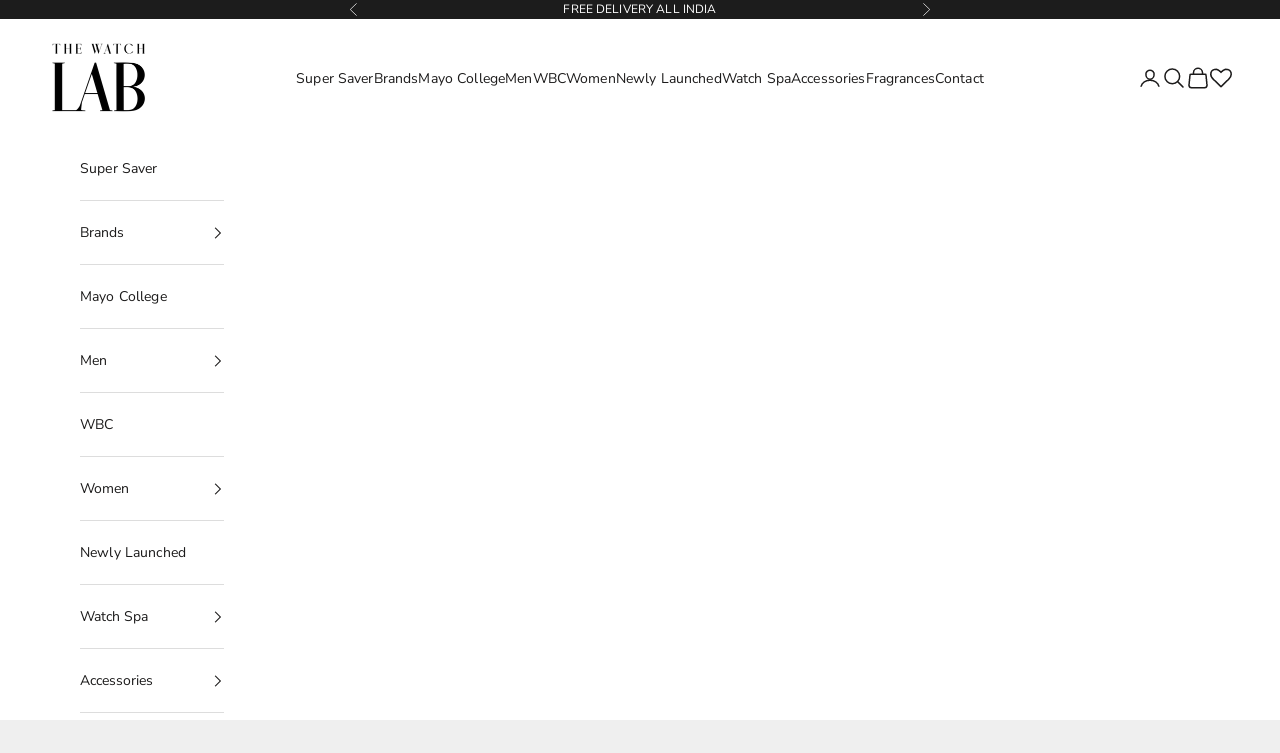

--- FILE ---
content_type: text/html; charset=utf-8
request_url: https://thewatchlab.in/products/klepcys-chrono
body_size: 51741
content:
<!doctype html>

<html class="no-js" lang="en" dir="ltr">
  <head>


    <script async crossorigin fetchpriority="high" src="/cdn/shopifycloud/importmap-polyfill/es-modules-shim.2.4.0.js"></script>
<script type="text/javascript">
        var wpErrors = [];

        window.onerror = function(error, url, line) {
            wpErrors.push({
                errorMessage : error,
                lineNumber : line
            });
        };
    </script>
    <script src="https://app.speedboostr.io/lazyloadjs/thewatchlabindia.myshopify.com.js?v=1768773643&shop=thewatchlab.in&page_type=product"></script>


    <meta charset="utf-8">
    <meta name="viewport" content="width=device-width, initial-scale=1.0, height=device-height, minimum-scale=1.0, maximum-scale=5.0">
<!-- Google tag (gtag.js) Start-->
<script async src="https://www.googletagmanager.com/gtag/js?id=G-REEMJ7ZRN4"></script>
<script>
  window.dataLayer = window.dataLayer || [];
  function gtag(){dataLayer.push(arguments);}
  gtag('js', new Date());
  gtag('config', 'G-REEMJ7ZRN4');
</script>

<meta name="google-site-verification" content="OJ6leVyOvxid9Egx8YjMh25nVmn96_Mgk3vpXWNs4eQ" />
<!-- Google tag (gtag.js) End-->    
    <title>KLEPCYS CHRONO</title><meta name="description" content="KLEPCYS CHRONO, ROSE GOLD &amp;amp; DLC CASE Material - 5N 18K Rose gold and black DLC steel Diameter - 46 mm (excluding crowns) Thickness - 17 mm Crown at 3 o’clock In position 1, it winds the movement In position 2, it sets the date In position 3, it adjusts the time Start/stop through the pression on the pusher of the c"><link rel="canonical" href="https://thewatchlab.in/products/klepcys-chrono"><link rel="shortcut icon" href="//thewatchlab.in/cdn/shop/files/1.png?v=1681300567&width=96">
      <link rel="apple-touch-icon" href="//thewatchlab.in/cdn/shop/files/1.png?v=1681300567&width=180"><link rel="preconnect" href="https://fonts.shopifycdn.com" crossorigin>
    <link rel="dns-prefetch" href="https://productreviews.shopifycdn.com"><link rel="preload" href="//thewatchlab.in/cdn/fonts/montserrat/montserrat_n5.07ef3781d9c78c8b93c98419da7ad4fbeebb6635.woff2" as="font" type="font/woff2" crossorigin><link rel="preload" href="//thewatchlab.in/cdn/fonts/nunito_sans/nunitosans_n4.0276fe080df0ca4e6a22d9cb55aed3ed5ba6b1da.woff2" as="font" type="font/woff2" crossorigin><meta property="og:type" content="product">
  <meta property="og:title" content="KLEPCYS CHRONO">
  <meta property="product:price:amount" content="4,094,000">
  <meta property="product:price:currency" content="INR"><meta property="og:image" content="http://thewatchlab.in/cdn/shop/files/KLEPCYS-CHRONO_-ROSE-GOLD-_-DLC.jpg?v=1699426872&width=2048">
  <meta property="og:image:secure_url" content="https://thewatchlab.in/cdn/shop/files/KLEPCYS-CHRONO_-ROSE-GOLD-_-DLC.jpg?v=1699426872&width=2048">
  <meta property="og:image:width" content="800">
  <meta property="og:image:height" content="1000"><meta property="og:description" content="KLEPCYS CHRONO, ROSE GOLD &amp;amp; DLC CASE Material - 5N 18K Rose gold and black DLC steel Diameter - 46 mm (excluding crowns) Thickness - 17 mm Crown at 3 o’clock In position 1, it winds the movement In position 2, it sets the date In position 3, it adjusts the time Start/stop through the pression on the pusher of the c"><meta property="og:url" content="https://thewatchlab.in/products/klepcys-chrono">
<meta property="og:site_name" content="TheWatchLabIndia"><meta name="twitter:card" content="summary"><meta name="twitter:title" content="KLEPCYS CHRONO">
  <meta name="twitter:description" content="KLEPCYS CHRONO, ROSE GOLD &amp;amp; DLC CASE Material - 5N 18K Rose gold and black DLC steel Diameter - 46 mm (excluding crowns) Thickness - 17 mm Crown at 3 o’clock In position 1, it winds the movement In position 2, it sets the date In position 3, it adjusts the time Start/stop through the pression on the pusher of the crown Crown at 9 o’clock Reset to zero through pression on the pusher of the crown Glass Anti-reflective sapphire crystal on dial and case back Water-resistance Up to 3 ATM (30 m – 100 ft) STRAP Material Customized black caoutchouc strap Clasp Folding customized clasp including a mechanism to adjust the length of the strap. DIAL Main time dial at 3 o’clock, engraved triangle motif, black matt snailed hour track Diamond-polished golden applied Arabic numerals and indices with white Super Luminova Open-worked"><meta name="twitter:image" content="https://thewatchlab.in/cdn/shop/files/KLEPCYS-CHRONO_-ROSE-GOLD-_-DLC.jpg?crop=center&height=1200&v=1699426872&width=1200">
  <meta name="twitter:image:alt" content="">
  <script type="application/ld+json">
  {
    "@context": "https://schema.org",
    "@type": "Product",
    "productID": 8214830219561,
    "offers": [{
          "@type": "Offer",
          "name": "KLEPCYS CHRONO",
          "availability":"https://schema.org/InStock",
          "price": 4094000.0,
          "priceCurrency": "INR",
          "priceValidUntil": "2026-01-29","sku": "539.501.GD.A","hasMerchantReturnPolicy": {
              "merchantReturnLink": "https:\/\/thewatchlab.in\/policies\/refund-policy"
            },"shippingDetails": {
              "shippingSettingsLink": "https:\/\/thewatchlab.in\/policies\/shipping-policy"
            },"url": "https://thewatchlab.in/products/klepcys-chrono?variant=44810043097385"
        }
],"brand": {
      "@type": "Brand",
      "name": "Cyrus"
    },
    "name": "KLEPCYS CHRONO",
    "description": "\nKLEPCYS CHRONO, ROSE GOLD \u0026amp; DLC\n\n\nCASE\nMaterial - 5N 18K Rose gold and black DLC steel\nDiameter - 46 mm (excluding crowns)\nThickness - 17 mm\nCrown at 3 o’clock\nIn position 1, it winds the movement\nIn position 2, it sets the date\nIn position 3, it adjusts the time\nStart\/stop through the pression on the pusher of the crown\nCrown at 9 o’clock\nReset to zero through pression on the pusher of the crown\nGlass\nAnti-reflective sapphire crystal on dial and case back\nWater-resistance\nUp to 3 ATM (30 m – 100 ft)\nSTRAP Material\nCustomized black caoutchouc strap\nClasp\nFolding customized clasp including a mechanism to adjust the length of the strap.\nDIAL\nMain time dial at 3 o’clock, engraved triangle motif, black matt snailed hour track\nDiamond-polished golden applied Arabic numerals and indices with white Super Luminova\nOpen-worked golden frosted hours and minutes hands with Super Luminova, beveled profile\nSmall seconds on a running disc at 9 o’clock\n30 minute-counter at 12 o’clock and 12-hour counter at 6 o’clock, Arabic numerals and indices on a rotating disc.\nGolden circular brushed outer ring of the counters\nFixed triangular tips with white lacquer on the counters\nGolden central chronograph seconds hand with luminescent tip\nBig date display at 9 o’clock\nFUNCTIONS\nHours, minutes off-center to 3 o’clock\nSmall seconds on a rotating disc\nBig date at 9 o’clock\n12-hour and 30-minute counters\nCentral chronograph seconds\nMOVEMENT\nCalibre\nSelf-winding movement, calibre CYR314\nNumber of jewels 28\nFrequency 4 Hz\nVibrations per hour 28.800\nBalance Wheel Annular balance wheel\nPower reserve 48-hour\nNo Return No Exchange",
    "category": "Watch",
    "url": "https://thewatchlab.in/products/klepcys-chrono",
    "sku": "539.501.GD.A","weight": {
      "@type": "QuantitativeValue",
      "unitCode": "kg",
      "value": 0.0
      },"image": {
      "@type": "ImageObject",
      "url": "https://thewatchlab.in/cdn/shop/files/KLEPCYS-CHRONO_-ROSE-GOLD-_-DLC.jpg?v=1699426872&width=1024",
      "image": "https://thewatchlab.in/cdn/shop/files/KLEPCYS-CHRONO_-ROSE-GOLD-_-DLC.jpg?v=1699426872&width=1024",
      "name": "",
      "width": "1024",
      "height": "1024"
    }
  }
  </script>



  <script type="application/ld+json">
  {
    "@context": "https://schema.org",
    "@type": "BreadcrumbList",
  "itemListElement": [{
      "@type": "ListItem",
      "position": 1,
      "name": "Home",
      "item": "https://thewatchlab.in"
    },{
          "@type": "ListItem",
          "position": 2,
          "name": "KLEPCYS CHRONO",
          "item": "https://thewatchlab.in/products/klepcys-chrono"
        }]
  }
  </script>

<style>/* Typography (heading) */
  @font-face {
  font-family: Montserrat;
  font-weight: 500;
  font-style: normal;
  font-display: fallback;
  src: url("//thewatchlab.in/cdn/fonts/montserrat/montserrat_n5.07ef3781d9c78c8b93c98419da7ad4fbeebb6635.woff2") format("woff2"),
       url("//thewatchlab.in/cdn/fonts/montserrat/montserrat_n5.adf9b4bd8b0e4f55a0b203cdd84512667e0d5e4d.woff") format("woff");
}

@font-face {
  font-family: Montserrat;
  font-weight: 500;
  font-style: italic;
  font-display: fallback;
  src: url("//thewatchlab.in/cdn/fonts/montserrat/montserrat_i5.d3a783eb0cc26f2fda1e99d1dfec3ebaea1dc164.woff2") format("woff2"),
       url("//thewatchlab.in/cdn/fonts/montserrat/montserrat_i5.76d414ea3d56bb79ef992a9c62dce2e9063bc062.woff") format("woff");
}

/* Typography (body) */
  @font-face {
  font-family: "Nunito Sans";
  font-weight: 400;
  font-style: normal;
  font-display: fallback;
  src: url("//thewatchlab.in/cdn/fonts/nunito_sans/nunitosans_n4.0276fe080df0ca4e6a22d9cb55aed3ed5ba6b1da.woff2") format("woff2"),
       url("//thewatchlab.in/cdn/fonts/nunito_sans/nunitosans_n4.b4964bee2f5e7fd9c3826447e73afe2baad607b7.woff") format("woff");
}

@font-face {
  font-family: "Nunito Sans";
  font-weight: 400;
  font-style: italic;
  font-display: fallback;
  src: url("//thewatchlab.in/cdn/fonts/nunito_sans/nunitosans_i4.6e408730afac1484cf297c30b0e67c86d17fc586.woff2") format("woff2"),
       url("//thewatchlab.in/cdn/fonts/nunito_sans/nunitosans_i4.c9b6dcbfa43622b39a5990002775a8381942ae38.woff") format("woff");
}

@font-face {
  font-family: "Nunito Sans";
  font-weight: 700;
  font-style: normal;
  font-display: fallback;
  src: url("//thewatchlab.in/cdn/fonts/nunito_sans/nunitosans_n7.25d963ed46da26098ebeab731e90d8802d989fa5.woff2") format("woff2"),
       url("//thewatchlab.in/cdn/fonts/nunito_sans/nunitosans_n7.d32e3219b3d2ec82285d3027bd673efc61a996c8.woff") format("woff");
}

@font-face {
  font-family: "Nunito Sans";
  font-weight: 700;
  font-style: italic;
  font-display: fallback;
  src: url("//thewatchlab.in/cdn/fonts/nunito_sans/nunitosans_i7.8c1124729eec046a321e2424b2acf328c2c12139.woff2") format("woff2"),
       url("//thewatchlab.in/cdn/fonts/nunito_sans/nunitosans_i7.af4cda04357273e0996d21184432bcb14651a64d.woff") format("woff");
}

:root {
    /* Container */
    --container-max-width: 100%;
    --container-xxs-max-width: 27.5rem; /* 440px */
    --container-xs-max-width: 42.5rem; /* 680px */
    --container-sm-max-width: 61.25rem; /* 980px */
    --container-md-max-width: 71.875rem; /* 1150px */
    --container-lg-max-width: 78.75rem; /* 1260px */
    --container-xl-max-width: 85rem; /* 1360px */
    --container-gutter: 1.25rem;

    --section-with-border-vertical-spacing: 2.5rem;
    --section-with-border-vertical-spacing-tight:2.5rem;
    --section-without-border-vertical-spacing:3.75rem;
    --section-without-border-vertical-spacing-tight:3.75rem;

    --section-stack-gap:3rem;
    --section-stack-gap-tight: 2.25rem;

    /* Form settings */
    --form-gap: 1.25rem; /* Gap between fieldset and submit button */
    --fieldset-gap: 1rem; /* Gap between each form input within a fieldset */
    --form-control-gap: 0.625rem; /* Gap between input and label (ignored for floating label) */
    --checkbox-control-gap: 0.75rem; /* Horizontal gap between checkbox and its associated label */
    --input-padding-block: 0.65rem; /* Vertical padding for input, textarea and native select */
    --input-padding-inline: 0.8rem; /* Horizontal padding for input, textarea and native select */
    --checkbox-size: 0.875rem; /* Size (width and height) for checkbox */

    /* Other sizes */
    --sticky-area-height: calc(var(--announcement-bar-is-sticky, 0) * var(--announcement-bar-height, 0px) + var(--header-is-sticky, 0) * var(--header-height, 0px));

    /* RTL support */
    --transform-logical-flip: 1;
    --transform-origin-start: left;
    --transform-origin-end: right;

    /**
     * ---------------------------------------------------------------------
     * TYPOGRAPHY
     * ---------------------------------------------------------------------
     */

    /* Font properties */
    --heading-font-family: Montserrat, sans-serif;
    --heading-font-weight: 500;
    --heading-font-style: normal;
    --heading-text-transform: uppercase;
    --heading-letter-spacing: 0.14em;
    --text-font-family: "Nunito Sans", sans-serif;
    --text-font-weight: 400;
    --text-font-style: normal;
    --text-letter-spacing: 0.01em;
    --button-font: var(--text-font-style) var(--text-font-weight) var(--text-sm) / 1.65 var(--text-font-family);
    --button-text-transform: uppercase;
    --button-letter-spacing: 0.0em;

    /* Font sizes */--text-heading-size-factor: 1;
    --text-h1: max(0.6875rem, clamp(1.375rem, 1.146341463414634rem + 0.975609756097561vw, 2rem) * var(--text-heading-size-factor));
    --text-h2: max(0.6875rem, clamp(1.25rem, 1.0670731707317074rem + 0.7804878048780488vw, 1.75rem) * var(--text-heading-size-factor));
    --text-h3: max(0.6875rem, clamp(1.125rem, 1.0335365853658536rem + 0.3902439024390244vw, 1.375rem) * var(--text-heading-size-factor));
    --text-h4: max(0.6875rem, clamp(1rem, 0.9542682926829268rem + 0.1951219512195122vw, 1.125rem) * var(--text-heading-size-factor));
    --text-h5: calc(0.875rem * var(--text-heading-size-factor));
    --text-h6: calc(0.75rem * var(--text-heading-size-factor));

    --text-xs: 0.75rem;
    --text-sm: 0.8125rem;
    --text-base: 0.875rem;
    --text-lg: 1.0rem;
    --text-xl: 1.125rem;

    /**
     * ---------------------------------------------------------------------
     * COLORS
     * ---------------------------------------------------------------------
     */

    /* Color settings */--accent: 28 28 28;
    --text-primary: 28 27 27;
    --background-primary: 239 239 239;
    --background-secondary: 255 255 255;
    --border-color: 207 207 207;
    --page-overlay: 0 0 0 / 0.4;

    /* Button colors */
    --button-background-primary: 28 28 28;
    --button-text-primary: 255 255 255;

    /* Status colors */
    --success-background: 212 227 203;
    --success-text: 48 122 7;
    --warning-background: 253 241 224;
    --warning-text: 237 138 0;
    --error-background: 243 204 204;
    --error-text: 203 43 43;

    /* Product colors */
    --on-sale-text: 227 44 43;
    --on-sale-badge-background: 227 44 43;
    --on-sale-badge-text: 255 255 255;
    --sold-out-badge-background: 239 239 239;
    --sold-out-badge-text: 0 0 0 / 0.65;
    --custom-badge-background: 28 28 28;
    --custom-badge-text: 255 255 255;
    --star-color: 28 28 28;

    /* Header colors */--header-background: 255 255 255;
    --header-text: 28 27 27;
    --header-border-color: 221 221 221;

    /* Footer colors */--footer-background: 255 255 255;
    --footer-text: 28 27 27;
    --footer-border-color: 221 221 221;

    /* Modal colors */--modal-background: 255 255 255;
    --modal-text: 28 28 28;
    --modal-border-color: 221 221 221;

    /* Drawer colors (reuse the same as modal) */
    --drawer-background: 255 255 255;
    --drawer-text: 28 28 28;
    --drawer-border-color: 221 221 221;

    /* Popover background (uses the primary background) */
    --popover-background: 255 255 255;
    --popover-text: 28 27 27;
    --popover-border-color: 207 207 207;

    /* Rounded variables (used for border radius) */
    --rounded-full: 9999px;
    --button-border-radius: 0.0rem;
    --input-border-radius: 0.0rem;

    /* Box shadow */
    --shadow-sm: 0 2px 8px rgb(0 0 0 / 0.05);
    --shadow: 0 5px 15px rgb(0 0 0 / 0.05);
    --shadow-md: 0 5px 30px rgb(0 0 0 / 0.05);
    --shadow-block: px px px rgb(var(--text-primary) / 0.0);

    /**
     * ---------------------------------------------------------------------
     * OTHER
     * ---------------------------------------------------------------------
     */

    --checkmark-svg-url: url(//thewatchlab.in/cdn/shop/t/7/assets/checkmark.svg?v=77552481021870063511687348554);
    --cursor-zoom-in-svg-url: url(//thewatchlab.in/cdn/shop/t/7/assets/cursor-zoom-in.svg?v=165101412073811708311687348554);
  }

  [dir="rtl"]:root {
    /* RTL support */
    --transform-logical-flip: -1;
    --transform-origin-start: right;
    --transform-origin-end: left;
  }

  @media screen and (min-width: 700px) {
    :root {
      /* Typography (font size) */
      --text-xs: 0.75rem;
      --text-sm: 0.8125rem;
      --text-base: 0.875rem;
      --text-lg: 1.0rem;
      --text-xl: 1.25rem;

      /* Spacing settings */
      --container-gutter: 2rem;
    }
  }

  @media screen and (min-width: 1000px) {
    :root {
      /* Spacing settings */
      --container-gutter: 3rem;

      --section-with-border-vertical-spacing: 4rem;
      --section-with-border-vertical-spacing-tight: 4rem;
      --section-without-border-vertical-spacing: 6rem;
      --section-without-border-vertical-spacing-tight: 6rem;

      --section-stack-gap:3rem;
      --section-stack-gap-tight:3rem;
    }
  }
</style><script>
  document.documentElement.classList.replace('no-js', 'js');

  // This allows to expose several variables to the global scope, to be used in scripts
  window.themeVariables = {
    settings: {
      showPageTransition: false,
      pageType: "product",
      moneyFormat: "₹ {{amount_no_decimals}}",
      moneyWithCurrencyFormat: "₹ {{amount_no_decimals}}",
      currencyCodeEnabled: false,
      cartType: "drawer"
    },

    strings: {
      addToCartButton: "Add to cart",
      soldOutButton: "Sold out",
      preOrderButton: "Pre-order",
      unavailableButton: "Unavailable",
      addedToCart: "Added to your cart!",
      closeGallery: "Close gallery",
      zoomGallery: "Zoom picture",
      errorGallery: "Image cannot be loaded",
      soldOutBadge: "Sold out",
      discountBadge: "Save @@",
      sku: "SKU:",
      shippingEstimatorNoResults: "Sorry, we do not ship to your address.",
      shippingEstimatorOneResult: "There is one shipping rate for your address:",
      shippingEstimatorMultipleResults: "There are several shipping rates for your address:",
      shippingEstimatorError: "One or more error occurred while retrieving shipping rates:",
      next: "Next",
      previous: "Previous"
    },

    mediaQueries: {
      'sm': 'screen and (min-width: 700px)',
      'md': 'screen and (min-width: 1000px)',
      'lg': 'screen and (min-width: 1150px)',
      'xl': 'screen and (min-width: 1400px)',
      '2xl': 'screen and (min-width: 1600px)',
      'sm-max': 'screen and (max-width: 699px)',
      'md-max': 'screen and (max-width: 999px)',
      'lg-max': 'screen and (max-width: 1149px)',
      'xl-max': 'screen and (max-width: 1399px)',
      '2xl-max': 'screen and (max-width: 1599px)',
      'motion-safe': '(prefers-reduced-motion: no-preference)',
      'motion-reduce': '(prefers-reduced-motion: reduce)',
      'supports-hover': 'screen and (pointer: fine)',
      'supports-touch': 'screen and (hover: none)'
    }
  };</script><script async src="//thewatchlab.in/cdn/shop/t/7/assets/es-module-shims.min.js?v=136962446817415254241723786407"></script>

    <script type="importmap">{
        "imports": {
          "vendor": "//thewatchlab.in/cdn/shop/t/7/assets/vendor.min.js?v=92772348782923411441723786417",
          "theme": "//thewatchlab.in/cdn/shop/t/7/assets/theme.js?v=158395507505811142081723786413",
          "photoswipe": "//thewatchlab.in/cdn/shop/t/7/assets/photoswipe.min.js?v=144081790708836440191723786410"
        }
      }
    </script>

    <script type="module" src="//thewatchlab.in/cdn/shop/t/7/assets/vendor.min.js?v=92772348782923411441723786417"></script>
    <script type="module" src="//thewatchlab.in/cdn/shop/t/7/assets/theme.js?v=158395507505811142081723786413"></script>

    <script>window.performance && window.performance.mark && window.performance.mark('shopify.content_for_header.start');</script><meta id="shopify-digital-wallet" name="shopify-digital-wallet" content="/73427124521/digital_wallets/dialog">
<link rel="alternate" type="application/json+oembed" href="https://thewatchlab.in/products/klepcys-chrono.oembed">
<script async="async" src="/checkouts/internal/preloads.js?locale=en-IN"></script>
<script id="shopify-features" type="application/json">{"accessToken":"6cb7d2be52db525a2110771e3c8489f2","betas":["rich-media-storefront-analytics"],"domain":"thewatchlab.in","predictiveSearch":true,"shopId":73427124521,"locale":"en"}</script>
<script>var Shopify = Shopify || {};
Shopify.shop = "thewatchlabindia.myshopify.com";
Shopify.locale = "en";
Shopify.currency = {"active":"INR","rate":"1.0"};
Shopify.country = "IN";
Shopify.theme = {"name":"Updated copy of Copy of Prestige + wishlist hero","id":152314904873,"schema_name":"Prestige","schema_version":"7.3.3","theme_store_id":855,"role":"main"};
Shopify.theme.handle = "null";
Shopify.theme.style = {"id":null,"handle":null};
Shopify.cdnHost = "thewatchlab.in/cdn";
Shopify.routes = Shopify.routes || {};
Shopify.routes.root = "/";</script>
<script type="module">!function(o){(o.Shopify=o.Shopify||{}).modules=!0}(window);</script>
<script>!function(o){function n(){var o=[];function n(){o.push(Array.prototype.slice.apply(arguments))}return n.q=o,n}var t=o.Shopify=o.Shopify||{};t.loadFeatures=n(),t.autoloadFeatures=n()}(window);</script>
<script id="shop-js-analytics" type="application/json">{"pageType":"product"}</script>
<script defer="defer" async type="module" src="//thewatchlab.in/cdn/shopifycloud/shop-js/modules/v2/client.init-shop-cart-sync_C5BV16lS.en.esm.js"></script>
<script defer="defer" async type="module" src="//thewatchlab.in/cdn/shopifycloud/shop-js/modules/v2/chunk.common_CygWptCX.esm.js"></script>
<script type="module">
  await import("//thewatchlab.in/cdn/shopifycloud/shop-js/modules/v2/client.init-shop-cart-sync_C5BV16lS.en.esm.js");
await import("//thewatchlab.in/cdn/shopifycloud/shop-js/modules/v2/chunk.common_CygWptCX.esm.js");

  window.Shopify.SignInWithShop?.initShopCartSync?.({"fedCMEnabled":true,"windoidEnabled":true});

</script>
<script>(function() {
  var isLoaded = false;
  function asyncLoad() {
    if (isLoaded) return;
    isLoaded = true;
    var urls = ["https:\/\/wishlisthero-assets.revampco.com\/store-front\/bundle2.js?shop=thewatchlabindia.myshopify.com","https:\/\/chimpstatic.com\/mcjs-connected\/js\/users\/8b1372eb9f8917d05a7e9bd5a\/c71a79fdef17ba009aeabf516.js?shop=thewatchlabindia.myshopify.com"];
    for (var i = 0; i < urls.length; i++) {
      var s = document.createElement('script');
      s.type = 'text/javascript';
      s.async = true;
      s.src = urls[i];
      var x = document.getElementsByTagName('script')[0];
      x.parentNode.insertBefore(s, x);
    }
  };
  if(window.attachEvent) {
    window.attachEvent('onload', asyncLoad);
  } else {
    window.addEventListener('load', asyncLoad, false);
  }
})();</script>
<script id="__st">var __st={"a":73427124521,"offset":19800,"reqid":"0b9b2056-55d1-4132-bfe1-b9d34b97aac1-1768773643","pageurl":"thewatchlab.in\/products\/klepcys-chrono","u":"dbbd67e4ee02","p":"product","rtyp":"product","rid":8214830219561};</script>
<script>window.ShopifyPaypalV4VisibilityTracking = true;</script>
<script id="captcha-bootstrap">!function(){'use strict';const t='contact',e='account',n='new_comment',o=[[t,t],['blogs',n],['comments',n],[t,'customer']],c=[[e,'customer_login'],[e,'guest_login'],[e,'recover_customer_password'],[e,'create_customer']],r=t=>t.map((([t,e])=>`form[action*='/${t}']:not([data-nocaptcha='true']) input[name='form_type'][value='${e}']`)).join(','),a=t=>()=>t?[...document.querySelectorAll(t)].map((t=>t.form)):[];function s(){const t=[...o],e=r(t);return a(e)}const i='password',u='form_key',d=['recaptcha-v3-token','g-recaptcha-response','h-captcha-response',i],f=()=>{try{return window.sessionStorage}catch{return}},m='__shopify_v',_=t=>t.elements[u];function p(t,e,n=!1){try{const o=window.sessionStorage,c=JSON.parse(o.getItem(e)),{data:r}=function(t){const{data:e,action:n}=t;return t[m]||n?{data:e,action:n}:{data:t,action:n}}(c);for(const[e,n]of Object.entries(r))t.elements[e]&&(t.elements[e].value=n);n&&o.removeItem(e)}catch(o){console.error('form repopulation failed',{error:o})}}const l='form_type',E='cptcha';function T(t){t.dataset[E]=!0}const w=window,h=w.document,L='Shopify',v='ce_forms',y='captcha';let A=!1;((t,e)=>{const n=(g='f06e6c50-85a8-45c8-87d0-21a2b65856fe',I='https://cdn.shopify.com/shopifycloud/storefront-forms-hcaptcha/ce_storefront_forms_captcha_hcaptcha.v1.5.2.iife.js',D={infoText:'Protected by hCaptcha',privacyText:'Privacy',termsText:'Terms'},(t,e,n)=>{const o=w[L][v],c=o.bindForm;if(c)return c(t,g,e,D).then(n);var r;o.q.push([[t,g,e,D],n]),r=I,A||(h.body.append(Object.assign(h.createElement('script'),{id:'captcha-provider',async:!0,src:r})),A=!0)});var g,I,D;w[L]=w[L]||{},w[L][v]=w[L][v]||{},w[L][v].q=[],w[L][y]=w[L][y]||{},w[L][y].protect=function(t,e){n(t,void 0,e),T(t)},Object.freeze(w[L][y]),function(t,e,n,w,h,L){const[v,y,A,g]=function(t,e,n){const i=e?o:[],u=t?c:[],d=[...i,...u],f=r(d),m=r(i),_=r(d.filter((([t,e])=>n.includes(e))));return[a(f),a(m),a(_),s()]}(w,h,L),I=t=>{const e=t.target;return e instanceof HTMLFormElement?e:e&&e.form},D=t=>v().includes(t);t.addEventListener('submit',(t=>{const e=I(t);if(!e)return;const n=D(e)&&!e.dataset.hcaptchaBound&&!e.dataset.recaptchaBound,o=_(e),c=g().includes(e)&&(!o||!o.value);(n||c)&&t.preventDefault(),c&&!n&&(function(t){try{if(!f())return;!function(t){const e=f();if(!e)return;const n=_(t);if(!n)return;const o=n.value;o&&e.removeItem(o)}(t);const e=Array.from(Array(32),(()=>Math.random().toString(36)[2])).join('');!function(t,e){_(t)||t.append(Object.assign(document.createElement('input'),{type:'hidden',name:u})),t.elements[u].value=e}(t,e),function(t,e){const n=f();if(!n)return;const o=[...t.querySelectorAll(`input[type='${i}']`)].map((({name:t})=>t)),c=[...d,...o],r={};for(const[a,s]of new FormData(t).entries())c.includes(a)||(r[a]=s);n.setItem(e,JSON.stringify({[m]:1,action:t.action,data:r}))}(t,e)}catch(e){console.error('failed to persist form',e)}}(e),e.submit())}));const S=(t,e)=>{t&&!t.dataset[E]&&(n(t,e.some((e=>e===t))),T(t))};for(const o of['focusin','change'])t.addEventListener(o,(t=>{const e=I(t);D(e)&&S(e,y())}));const B=e.get('form_key'),M=e.get(l),P=B&&M;t.addEventListener('DOMContentLoaded',(()=>{const t=y();if(P)for(const e of t)e.elements[l].value===M&&p(e,B);[...new Set([...A(),...v().filter((t=>'true'===t.dataset.shopifyCaptcha))])].forEach((e=>S(e,t)))}))}(h,new URLSearchParams(w.location.search),n,t,e,['guest_login'])})(!0,!0)}();</script>
<script integrity="sha256-4kQ18oKyAcykRKYeNunJcIwy7WH5gtpwJnB7kiuLZ1E=" data-source-attribution="shopify.loadfeatures" defer="defer" src="//thewatchlab.in/cdn/shopifycloud/storefront/assets/storefront/load_feature-a0a9edcb.js" crossorigin="anonymous"></script>
<script data-source-attribution="shopify.dynamic_checkout.dynamic.init">var Shopify=Shopify||{};Shopify.PaymentButton=Shopify.PaymentButton||{isStorefrontPortableWallets:!0,init:function(){window.Shopify.PaymentButton.init=function(){};var t=document.createElement("script");t.src="https://thewatchlab.in/cdn/shopifycloud/portable-wallets/latest/portable-wallets.en.js",t.type="module",document.head.appendChild(t)}};
</script>
<script data-source-attribution="shopify.dynamic_checkout.buyer_consent">
  function portableWalletsHideBuyerConsent(e){var t=document.getElementById("shopify-buyer-consent"),n=document.getElementById("shopify-subscription-policy-button");t&&n&&(t.classList.add("hidden"),t.setAttribute("aria-hidden","true"),n.removeEventListener("click",e))}function portableWalletsShowBuyerConsent(e){var t=document.getElementById("shopify-buyer-consent"),n=document.getElementById("shopify-subscription-policy-button");t&&n&&(t.classList.remove("hidden"),t.removeAttribute("aria-hidden"),n.addEventListener("click",e))}window.Shopify?.PaymentButton&&(window.Shopify.PaymentButton.hideBuyerConsent=portableWalletsHideBuyerConsent,window.Shopify.PaymentButton.showBuyerConsent=portableWalletsShowBuyerConsent);
</script>
<script>
  function portableWalletsCleanup(e){e&&e.src&&console.error("Failed to load portable wallets script "+e.src);var t=document.querySelectorAll("shopify-accelerated-checkout .shopify-payment-button__skeleton, shopify-accelerated-checkout-cart .wallet-cart-button__skeleton"),e=document.getElementById("shopify-buyer-consent");for(let e=0;e<t.length;e++)t[e].remove();e&&e.remove()}function portableWalletsNotLoadedAsModule(e){e instanceof ErrorEvent&&"string"==typeof e.message&&e.message.includes("import.meta")&&"string"==typeof e.filename&&e.filename.includes("portable-wallets")&&(window.removeEventListener("error",portableWalletsNotLoadedAsModule),window.Shopify.PaymentButton.failedToLoad=e,"loading"===document.readyState?document.addEventListener("DOMContentLoaded",window.Shopify.PaymentButton.init):window.Shopify.PaymentButton.init())}window.addEventListener("error",portableWalletsNotLoadedAsModule);
</script>

<script type="module" src="https://thewatchlab.in/cdn/shopifycloud/portable-wallets/latest/portable-wallets.en.js" onError="portableWalletsCleanup(this)" crossorigin="anonymous"></script>
<script nomodule>
  document.addEventListener("DOMContentLoaded", portableWalletsCleanup);
</script>

<link id="shopify-accelerated-checkout-styles" rel="stylesheet" media="screen" href="https://thewatchlab.in/cdn/shopifycloud/portable-wallets/latest/accelerated-checkout-backwards-compat.css" crossorigin="anonymous">
<style id="shopify-accelerated-checkout-cart">
        #shopify-buyer-consent {
  margin-top: 1em;
  display: inline-block;
  width: 100%;
}

#shopify-buyer-consent.hidden {
  display: none;
}

#shopify-subscription-policy-button {
  background: none;
  border: none;
  padding: 0;
  text-decoration: underline;
  font-size: inherit;
  cursor: pointer;
}

#shopify-subscription-policy-button::before {
  box-shadow: none;
}

      </style>

<script>window.performance && window.performance.mark && window.performance.mark('shopify.content_for_header.end');</script>
<link href="//thewatchlab.in/cdn/shop/t/7/assets/theme.css?v=22246061435956544941723786403" rel="stylesheet" type="text/css" media="all" /><!-- GSSTART Coming Soon code start. Do not change -->
<script type="text/javascript"> gsProductByVariant = {};  gsProductByVariant[44810043097385] =  1 ;   gsProductCSID = "8214830219561"; gsDefaultV = "44810043097385"; </script><script  type="text/javascript" src="https://gravity-software.com/js/shopify/pac_shop39351.js?v=gs8b0480567ce48a5689469d543b4d5a39xx"></script>
<!-- Coming Soon code end. Do not change GSEND --><script data-custom-wpsob="1">function a(e){const t=e.getBoundingClientRect();return t.top>=0&&t.left>=0&&t.bottom<=(window.innerHeight||document.documentElement.clientHeight)&&t.right<=(window.innerWidth||document.documentElement.clientWidth)}function b(e){e.hasAttribute("data-wpsob-width")&&e.removeAttribute("width"),e.hasAttribute("data-wpsob-height")&&e.removeAttribute("height")}function c(){const e=document.querySelectorAll("img");for(let t=0;t<e.length;t++)a(e[t])&&b(e[t])}function d(){const e=document.querySelectorAll("img");for(let t=0;t<e.length;t++)b(e[t])}window.onload=c,window.addEventListener("scroll",d);</script><!-- BEGIN app block: shopify://apps/wishlist-hero/blocks/app-embed/a9a5079b-59e8-47cb-b659-ecf1c60b9b72 -->


  <script type="application/json" id="WH-ProductJson-product-template">
    {"id":8214830219561,"title":"KLEPCYS CHRONO","handle":"klepcys-chrono","description":"\u003cdiv class=\"ewa-rteLine\"\u003e\n\u003cstrong\u003eKLEPCYS CHRONO, ROSE GOLD \u0026amp; DLC\u003c\/strong\u003e\u003cbr\u003e\u003cbr\u003e\n\u003c\/div\u003e\n\u003cdiv class=\"ewa-rteLine\"\u003e\u003cbr\u003e\u003c\/div\u003e\n\u003ch4 class=\"ewa-rteLine\"\u003e\u003cspan\u003eCASE\u003c\/span\u003e\u003c\/h4\u003e\n\u003cp\u003e\u003cspan\u003eMaterial - 5N 18K Rose gold and black DLC steel\u003c\/span\u003e\u003c\/p\u003e\n\u003cp\u003e\u003cspan\u003eDiameter - 46 mm (excluding crowns)\u003c\/span\u003e\u003c\/p\u003e\n\u003cp\u003e\u003cspan\u003eThickness - 17 mm\u003c\/span\u003e\u003c\/p\u003e\n\u003ch5\u003e\u003cspan\u003eCrown at 3 o’clock\u003c\/span\u003e\u003c\/h5\u003e\n\u003cp\u003e\u003cspan\u003eIn position 1, it winds the movement\u003c\/span\u003e\u003c\/p\u003e\n\u003cp\u003e\u003cspan\u003eIn position 2, it sets the date\u003c\/span\u003e\u003c\/p\u003e\n\u003cp\u003e\u003cspan\u003eIn position 3, it adjusts the time\u003c\/span\u003e\u003c\/p\u003e\n\u003cp\u003e\u003cspan\u003eStart\/stop through the pression on the pusher of the crown\u003c\/span\u003e\u003c\/p\u003e\n\u003ch5\u003e\u003cspan\u003eCrown at 9 o’clock\u003c\/span\u003e\u003c\/h5\u003e\n\u003cp\u003e\u003cspan\u003eReset to zero through pression on the pusher of the crown\u003c\/span\u003e\u003c\/p\u003e\n\u003cp\u003e\u003cstrong\u003eGlass\u003c\/strong\u003e\u003c\/p\u003e\n\u003cp\u003eAnti-reflective sapphire crystal on dial and case back\u003c\/p\u003e\n\u003cp\u003e\u003cstrong\u003eWater-resistance\u003c\/strong\u003e\u003c\/p\u003e\n\u003cp\u003e\u003cspan\u003eUp to 3 ATM (30 m – 100 ft)\u003c\/span\u003e\u003c\/p\u003e\n\u003cp\u003e\u003cstrong\u003e\u003cbr\u003eSTRAP Material\u003c\/strong\u003e\u003cbr\u003e\u003c\/p\u003e\n\u003cp\u003e\u003cspan\u003eCustomized black caoutchouc strap\u003c\/span\u003e\u003c\/p\u003e\n\u003cp\u003e\u003cstrong\u003eClasp\u003c\/strong\u003e\u003c\/p\u003e\n\u003cp\u003e\u003cspan\u003eFolding customized clasp including a mechanism to adjust the length of the strap.\u003c\/span\u003e\u003c\/p\u003e\n\u003cp\u003e\u003cstrong\u003eDIAL\u003c\/strong\u003e\u003c\/p\u003e\n\u003cp\u003e\u003cspan\u003eMain time dial at 3 o’clock, engraved triangle motif, black matt snailed hour track\u003c\/span\u003e\u003c\/p\u003e\n\u003cp\u003e\u003cspan\u003eDiamond-polished golden applied Arabic numerals and indices with white Super Luminova\u003c\/span\u003e\u003c\/p\u003e\n\u003cp\u003e\u003cspan\u003eOpen-worked golden frosted hours and minutes hands with Super Luminova, beveled profile\u003c\/span\u003e\u003c\/p\u003e\n\u003cp\u003e\u003cspan\u003eSmall seconds on a running disc at 9 o’clock\u003c\/span\u003e\u003c\/p\u003e\n\u003cp\u003e\u003cspan\u003e30 minute-counter at 12 o’clock and 12-hour counter at 6 o’clock, Arabic numerals and indices on a rotating disc.\u003c\/span\u003e\u003c\/p\u003e\n\u003cp\u003e\u003cspan\u003eGolden circular brushed outer ring of the counters\u003c\/span\u003e\u003c\/p\u003e\n\u003cp\u003e\u003cspan\u003eFixed triangular tips with white lacquer on the counters\u003c\/span\u003e\u003c\/p\u003e\n\u003cp\u003e\u003cspan\u003eGolden central chronograph seconds hand with luminescent tip\u003c\/span\u003e\u003c\/p\u003e\n\u003cp\u003e\u003cspan\u003eBig date display at 9 o’clock\u003c\/span\u003e\u003c\/p\u003e\n\u003cp\u003e\u003cstrong\u003eFUNCTIONS\u003c\/strong\u003e\u003c\/p\u003e\n\u003cp\u003e\u003cspan\u003eHours, minutes off-center to 3 o’clock\u003c\/span\u003e\u003c\/p\u003e\n\u003cp\u003e\u003cspan\u003eSmall seconds on a rotating disc\u003c\/span\u003e\u003c\/p\u003e\n\u003cp\u003e\u003cspan\u003eBig date at 9 o’clock\u003c\/span\u003e\u003c\/p\u003e\n\u003cp\u003e\u003cspan\u003e12-hour and 30-minute counters\u003c\/span\u003e\u003c\/p\u003e\n\u003cp\u003e\u003cspan\u003eCentral chronograph seconds\u003c\/span\u003e\u003c\/p\u003e\n\u003cp\u003e\u003cstrong\u003eMOVEMENT\u003c\/strong\u003e\u003c\/p\u003e\n\u003cp\u003e\u003cstrong\u003e\u003cspan\u003eCalibre\u003c\/span\u003e\u003c\/strong\u003e\u003c\/p\u003e\n\u003cp\u003eSelf-winding movement, calibre CYR314\u003c\/p\u003e\n\u003cp\u003e\u003cstrong\u003eNumber of jewels \u003c\/strong\u003e28\u003c\/p\u003e\n\u003cp\u003e\u003cstrong\u003e\u003cspan\u003eFrequency \u003c\/span\u003e\u003c\/strong\u003e4 Hz\u003c\/p\u003e\n\u003cp\u003e\u003cstrong\u003eVibrations per hour \u003c\/strong\u003e28.800\u003c\/p\u003e\n\u003cp\u003e\u003cstrong\u003e\u003c\/strong\u003e\u003cstrong\u003eBalance\u003c\/strong\u003e\u003cstrong\u003e\u003cspan\u003e \u003c\/span\u003eWheel \u003c\/strong\u003eAnnular balance wheel\u003c\/p\u003e\n\u003cp\u003e\u003cstrong\u003e\u003cspan\u003ePower reserve \u003c\/span\u003e\u003c\/strong\u003e48-hour\u003c\/p\u003e\n\u003cp\u003e\u003cspan\u003eNo Return No Exchange\u003c\/span\u003e\u003c\/p\u003e","published_at":"2023-04-13T14:51:20+05:30","created_at":"2023-04-13T14:51:20+05:30","vendor":"Cyrus","type":"Watch","tags":["cyrus","men","Men Cyrus","new"],"price":409400000,"price_min":409400000,"price_max":409400000,"available":true,"price_varies":false,"compare_at_price":null,"compare_at_price_min":0,"compare_at_price_max":0,"compare_at_price_varies":false,"variants":[{"id":44810043097385,"title":"Default Title","option1":"Default Title","option2":null,"option3":null,"sku":"539.501.GD.A","requires_shipping":true,"taxable":true,"featured_image":null,"available":true,"name":"KLEPCYS CHRONO","public_title":null,"options":["Default Title"],"price":409400000,"weight":0,"compare_at_price":null,"inventory_management":"shopify","barcode":"","requires_selling_plan":false,"selling_plan_allocations":[]}],"images":["\/\/thewatchlab.in\/cdn\/shop\/files\/KLEPCYS-CHRONO_-ROSE-GOLD-_-DLC.jpg?v=1699426872","\/\/thewatchlab.in\/cdn\/shop\/files\/KLEPCYS-CHRONO_-ROSE-GOLD-_-DLC-1.jpg?v=1699426872"],"featured_image":"\/\/thewatchlab.in\/cdn\/shop\/files\/KLEPCYS-CHRONO_-ROSE-GOLD-_-DLC.jpg?v=1699426872","options":["Title"],"media":[{"alt":null,"id":35881513681193,"position":1,"preview_image":{"aspect_ratio":0.8,"height":1000,"width":800,"src":"\/\/thewatchlab.in\/cdn\/shop\/files\/KLEPCYS-CHRONO_-ROSE-GOLD-_-DLC.jpg?v=1699426872"},"aspect_ratio":0.8,"height":1000,"media_type":"image","src":"\/\/thewatchlab.in\/cdn\/shop\/files\/KLEPCYS-CHRONO_-ROSE-GOLD-_-DLC.jpg?v=1699426872","width":800},{"alt":null,"id":35881513615657,"position":2,"preview_image":{"aspect_ratio":0.8,"height":1000,"width":800,"src":"\/\/thewatchlab.in\/cdn\/shop\/files\/KLEPCYS-CHRONO_-ROSE-GOLD-_-DLC-1.jpg?v=1699426872"},"aspect_ratio":0.8,"height":1000,"media_type":"image","src":"\/\/thewatchlab.in\/cdn\/shop\/files\/KLEPCYS-CHRONO_-ROSE-GOLD-_-DLC-1.jpg?v=1699426872","width":800},{"alt":null,"id":39379999326505,"position":3,"preview_image":{"aspect_ratio":0.563,"height":1280,"width":720,"src":"\/\/thewatchlab.in\/cdn\/shop\/files\/preview_images\/41525621791641ada7d6583be1aed958.thumbnail.0000000000.jpg?v=1721112493"},"aspect_ratio":0.563,"duration":12740,"media_type":"video","sources":[{"format":"mp4","height":852,"mime_type":"video\/mp4","url":"\/\/thewatchlab.in\/cdn\/shop\/videos\/c\/vp\/41525621791641ada7d6583be1aed958\/41525621791641ada7d6583be1aed958.SD-480p-0.9Mbps-31825225.mp4?v=0","width":480},{"format":"mp4","height":1920,"mime_type":"video\/mp4","url":"\/\/thewatchlab.in\/cdn\/shop\/videos\/c\/vp\/41525621791641ada7d6583be1aed958\/41525621791641ada7d6583be1aed958.HD-1080p-2.5Mbps-31825225.mp4?v=0","width":1080},{"format":"mp4","height":1280,"mime_type":"video\/mp4","url":"\/\/thewatchlab.in\/cdn\/shop\/videos\/c\/vp\/41525621791641ada7d6583be1aed958\/41525621791641ada7d6583be1aed958.HD-720p-1.6Mbps-31825225.mp4?v=0","width":720},{"format":"m3u8","height":1920,"mime_type":"application\/x-mpegURL","url":"\/\/thewatchlab.in\/cdn\/shop\/videos\/c\/vp\/41525621791641ada7d6583be1aed958\/41525621791641ada7d6583be1aed958.m3u8?v=0","width":1080}]}],"requires_selling_plan":false,"selling_plan_groups":[],"content":"\u003cdiv class=\"ewa-rteLine\"\u003e\n\u003cstrong\u003eKLEPCYS CHRONO, ROSE GOLD \u0026amp; DLC\u003c\/strong\u003e\u003cbr\u003e\u003cbr\u003e\n\u003c\/div\u003e\n\u003cdiv class=\"ewa-rteLine\"\u003e\u003cbr\u003e\u003c\/div\u003e\n\u003ch4 class=\"ewa-rteLine\"\u003e\u003cspan\u003eCASE\u003c\/span\u003e\u003c\/h4\u003e\n\u003cp\u003e\u003cspan\u003eMaterial - 5N 18K Rose gold and black DLC steel\u003c\/span\u003e\u003c\/p\u003e\n\u003cp\u003e\u003cspan\u003eDiameter - 46 mm (excluding crowns)\u003c\/span\u003e\u003c\/p\u003e\n\u003cp\u003e\u003cspan\u003eThickness - 17 mm\u003c\/span\u003e\u003c\/p\u003e\n\u003ch5\u003e\u003cspan\u003eCrown at 3 o’clock\u003c\/span\u003e\u003c\/h5\u003e\n\u003cp\u003e\u003cspan\u003eIn position 1, it winds the movement\u003c\/span\u003e\u003c\/p\u003e\n\u003cp\u003e\u003cspan\u003eIn position 2, it sets the date\u003c\/span\u003e\u003c\/p\u003e\n\u003cp\u003e\u003cspan\u003eIn position 3, it adjusts the time\u003c\/span\u003e\u003c\/p\u003e\n\u003cp\u003e\u003cspan\u003eStart\/stop through the pression on the pusher of the crown\u003c\/span\u003e\u003c\/p\u003e\n\u003ch5\u003e\u003cspan\u003eCrown at 9 o’clock\u003c\/span\u003e\u003c\/h5\u003e\n\u003cp\u003e\u003cspan\u003eReset to zero through pression on the pusher of the crown\u003c\/span\u003e\u003c\/p\u003e\n\u003cp\u003e\u003cstrong\u003eGlass\u003c\/strong\u003e\u003c\/p\u003e\n\u003cp\u003eAnti-reflective sapphire crystal on dial and case back\u003c\/p\u003e\n\u003cp\u003e\u003cstrong\u003eWater-resistance\u003c\/strong\u003e\u003c\/p\u003e\n\u003cp\u003e\u003cspan\u003eUp to 3 ATM (30 m – 100 ft)\u003c\/span\u003e\u003c\/p\u003e\n\u003cp\u003e\u003cstrong\u003e\u003cbr\u003eSTRAP Material\u003c\/strong\u003e\u003cbr\u003e\u003c\/p\u003e\n\u003cp\u003e\u003cspan\u003eCustomized black caoutchouc strap\u003c\/span\u003e\u003c\/p\u003e\n\u003cp\u003e\u003cstrong\u003eClasp\u003c\/strong\u003e\u003c\/p\u003e\n\u003cp\u003e\u003cspan\u003eFolding customized clasp including a mechanism to adjust the length of the strap.\u003c\/span\u003e\u003c\/p\u003e\n\u003cp\u003e\u003cstrong\u003eDIAL\u003c\/strong\u003e\u003c\/p\u003e\n\u003cp\u003e\u003cspan\u003eMain time dial at 3 o’clock, engraved triangle motif, black matt snailed hour track\u003c\/span\u003e\u003c\/p\u003e\n\u003cp\u003e\u003cspan\u003eDiamond-polished golden applied Arabic numerals and indices with white Super Luminova\u003c\/span\u003e\u003c\/p\u003e\n\u003cp\u003e\u003cspan\u003eOpen-worked golden frosted hours and minutes hands with Super Luminova, beveled profile\u003c\/span\u003e\u003c\/p\u003e\n\u003cp\u003e\u003cspan\u003eSmall seconds on a running disc at 9 o’clock\u003c\/span\u003e\u003c\/p\u003e\n\u003cp\u003e\u003cspan\u003e30 minute-counter at 12 o’clock and 12-hour counter at 6 o’clock, Arabic numerals and indices on a rotating disc.\u003c\/span\u003e\u003c\/p\u003e\n\u003cp\u003e\u003cspan\u003eGolden circular brushed outer ring of the counters\u003c\/span\u003e\u003c\/p\u003e\n\u003cp\u003e\u003cspan\u003eFixed triangular tips with white lacquer on the counters\u003c\/span\u003e\u003c\/p\u003e\n\u003cp\u003e\u003cspan\u003eGolden central chronograph seconds hand with luminescent tip\u003c\/span\u003e\u003c\/p\u003e\n\u003cp\u003e\u003cspan\u003eBig date display at 9 o’clock\u003c\/span\u003e\u003c\/p\u003e\n\u003cp\u003e\u003cstrong\u003eFUNCTIONS\u003c\/strong\u003e\u003c\/p\u003e\n\u003cp\u003e\u003cspan\u003eHours, minutes off-center to 3 o’clock\u003c\/span\u003e\u003c\/p\u003e\n\u003cp\u003e\u003cspan\u003eSmall seconds on a rotating disc\u003c\/span\u003e\u003c\/p\u003e\n\u003cp\u003e\u003cspan\u003eBig date at 9 o’clock\u003c\/span\u003e\u003c\/p\u003e\n\u003cp\u003e\u003cspan\u003e12-hour and 30-minute counters\u003c\/span\u003e\u003c\/p\u003e\n\u003cp\u003e\u003cspan\u003eCentral chronograph seconds\u003c\/span\u003e\u003c\/p\u003e\n\u003cp\u003e\u003cstrong\u003eMOVEMENT\u003c\/strong\u003e\u003c\/p\u003e\n\u003cp\u003e\u003cstrong\u003e\u003cspan\u003eCalibre\u003c\/span\u003e\u003c\/strong\u003e\u003c\/p\u003e\n\u003cp\u003eSelf-winding movement, calibre CYR314\u003c\/p\u003e\n\u003cp\u003e\u003cstrong\u003eNumber of jewels \u003c\/strong\u003e28\u003c\/p\u003e\n\u003cp\u003e\u003cstrong\u003e\u003cspan\u003eFrequency \u003c\/span\u003e\u003c\/strong\u003e4 Hz\u003c\/p\u003e\n\u003cp\u003e\u003cstrong\u003eVibrations per hour \u003c\/strong\u003e28.800\u003c\/p\u003e\n\u003cp\u003e\u003cstrong\u003e\u003c\/strong\u003e\u003cstrong\u003eBalance\u003c\/strong\u003e\u003cstrong\u003e\u003cspan\u003e \u003c\/span\u003eWheel \u003c\/strong\u003eAnnular balance wheel\u003c\/p\u003e\n\u003cp\u003e\u003cstrong\u003e\u003cspan\u003ePower reserve \u003c\/span\u003e\u003c\/strong\u003e48-hour\u003c\/p\u003e\n\u003cp\u003e\u003cspan\u003eNo Return No Exchange\u003c\/span\u003e\u003c\/p\u003e"}
  </script>

<script type="text/javascript">
  
    window.wishlisthero_buttonProdPageClasses = [];
  
  
    window.wishlisthero_cartDotClasses = [];
  
</script>
<!-- BEGIN app snippet: extraStyles -->

<style>
  .wishlisthero-floating {
    position: absolute;
    top: 5px;
    z-index: 21;
    border-radius: 100%;
    width: fit-content;
    right: 5px;
    left: auto;
    &.wlh-left-btn {
      left: 5px !important;
      right: auto !important;
    }
    &.wlh-right-btn {
      right: 5px !important;
      left: auto !important;
    }
    
  }
  @media(min-width:1300px) {
    .product-item__link.product-item__image--margins .wishlisthero-floating, {
      
        left: 50% !important;
        margin-left: -295px;
      
    }
  }
  .MuiTypography-h1,.MuiTypography-h2,.MuiTypography-h3,.MuiTypography-h4,.MuiTypography-h5,.MuiTypography-h6,.MuiButton-root,.MuiCardHeader-title a {
    font-family: ,  !important;
  }
</style>






<!-- END app snippet -->
<!-- BEGIN app snippet: renderAssets -->

  <link rel="preload" href="https://cdn.shopify.com/extensions/019badc7-12fe-783e-9dfe-907190f91114/wishlist-hero-81/assets/default.css" as="style" onload="this.onload=null;this.rel='stylesheet'">
  <noscript><link href="//cdn.shopify.com/extensions/019badc7-12fe-783e-9dfe-907190f91114/wishlist-hero-81/assets/default.css" rel="stylesheet" type="text/css" media="all" /></noscript>
  <script defer src="https://cdn.shopify.com/extensions/019badc7-12fe-783e-9dfe-907190f91114/wishlist-hero-81/assets/default.js"></script>
<!-- END app snippet -->


<script type="text/javascript">
  try{
  
    var scr_bdl_path = "https://cdn.shopify.com/extensions/019badc7-12fe-783e-9dfe-907190f91114/wishlist-hero-81/assets/bundle2.js";
    window._wh_asset_path = scr_bdl_path.substring(0,scr_bdl_path.lastIndexOf("/")) + "/";
  

  }catch(e){ console.log(e)}
  try{

  
    window.WishListHero_setting = {"ButtonColor":"rgba(242, 242, 242, 1)","IconColor":"rgba(255, 255, 255, 1)","IconType":"Heart","ButtonTextBeforeAdding":"ADD TO WISHLIST","ButtonTextAfterAdding":"ADDED TO WISHLIST","AnimationAfterAddition":"Blink","ButtonTextAddToCart":"ADD TO CART","ButtonTextOutOfStock":"OUT OF STOCK","ButtonTextAddAllToCart":"ADD ALL TO CART","ButtonTextRemoveAllToCart":"REMOVE ALL FROM WISHLIST","AddedProductNotificationText":"Product added to wishlist successfully","AddedProductToCartNotificationText":"Product added to cart successfully","ViewCartLinkText":"View Cart","SharePopup_TitleText":"Share My wishlist","SharePopup_shareBtnText":"Share","SharePopup_shareHederText":"Share on Social Networks","SharePopup_shareCopyText":"Or copy Wishlist link to share","SharePopup_shareCancelBtnText":"cancel","SharePopup_shareCopyBtnText":"copy","SendEMailPopup_BtnText":"send email","SendEMailPopup_FromText":"From Name","SendEMailPopup_ToText":"To email","SendEMailPopup_BodyText":"Body","SendEMailPopup_SendBtnText":"send","SendEMailPopup_TitleText":"Send My Wislist via Email","AddProductMessageText":"Are you sure you want to add all items to cart ?","RemoveProductMessageText":"Are you sure you want to remove this item from your wishlist ?","RemoveAllProductMessageText":"Are you sure you want to remove all items from your wishlist ?","RemovedProductNotificationText":"Product removed from wishlist successfully","AddAllOutOfStockProductNotificationText":"There seems to have been an issue adding items to cart, please try again later","RemovePopupOkText":"ok","RemovePopup_HeaderText":"ARE YOU SURE?","ViewWishlistText":"View wishlist","EmptyWishlistText":"there are no items in this wishlist","BuyNowButtonText":"Buy Now","BuyNowButtonColor":"rgb(144, 86, 162)","BuyNowTextButtonColor":"rgb(255, 255, 255)","Wishlist_Title":"My Wishlist","WishlistHeaderTitleAlignment":"Right","WishlistProductImageSize":"Normal","PriceColor":"rgba(0, 0, 0, 1)","HeaderFontSize":"30","PriceFontSize":"18","ProductNameFontSize":"16","LaunchPointType":"header_menu","DisplayWishlistAs":"popup_window","DisplayButtonAs":"button_with_icon","PopupSize":"md","HideAddToCartButton":false,"NoRedirectAfterAddToCart":false,"DisableGuestCustomer":false,"LoginPopupContent":"Please login to save your wishlist across devices.","LoginPopupLoginBtnText":"Login","LoginPopupContentFontSize":"20","NotificationPopupPosition":"right","WishlistButtonTextColor":"rgba(0, 0, 0, 1)","EnableRemoveFromWishlistAfterAddButtonText":"REMOVE FROM WISHLIST","_id":"642689473fcdcf5eab42a425","EnableCollection":true,"EnableShare":true,"RemovePowerBy":false,"EnableFBPixel":false,"DisapleApp":false,"FloatPointPossition":"bottom_right","HeartStateToggle":true,"HeaderMenuItemsIndicator":true,"EnableRemoveFromWishlistAfterAdd":true,"SendEMailPopup_SendNotificationText":"email sent successfully","SharePopup_shareCopiedText":"Copied","DisablePopupNotification":false,"CollectionViewAddedToWishlistIconBackgroundColor":"rgba(255, 255, 255, 0)","CollectionViewAddedToWishlistIconColor":"rgba(0, 0, 0, 1)","CollectionViewIconBackgroundColor":"rgba(255, 255, 255, 0)","CollectionViewIconColor":"rgba(0, 0, 0, 1)","ThrdParty_Trans_active":false,"Shop":"thewatchlabindia.myshopify.com","shop":"thewatchlabindia.myshopify.com","Status":"Active","Plan":"FREE"};
    if(typeof(window.WishListHero_setting_theme_override) != "undefined"){
                                                                                window.WishListHero_setting = {
                                                                                    ...window.WishListHero_setting,
                                                                                    ...window.WishListHero_setting_theme_override
                                                                                };
                                                                            }
                                                                            // Done

  

  }catch(e){ console.error('Error loading config',e); }
</script>


  <script src="https://cdn.shopify.com/extensions/019badc7-12fe-783e-9dfe-907190f91114/wishlist-hero-81/assets/bundle2.js" defer></script>



<script type="text/javascript">
  if (!window.__wishlistHeroArriveScriptLoaded) {
    window.__wishlistHeroArriveScriptLoaded = true;
    function wh_loadScript(scriptUrl) {
      const script = document.createElement('script'); script.src = scriptUrl;
      document.body.appendChild(script);
      return new Promise((res, rej) => { script.onload = function () { res(); }; script.onerror = function () { rej(); } });
    }
  }
  document.addEventListener("DOMContentLoaded", () => {
      wh_loadScript('https://cdn.shopify.com/extensions/019badc7-12fe-783e-9dfe-907190f91114/wishlist-hero-81/assets/arrive.min.js').then(function () {
          document.arrive('.wishlist-hero-custom-button', function (wishlistButton) {
              var ev = new
                  CustomEvent('wishlist-hero-add-to-custom-element', { detail: wishlistButton }); document.dispatchEvent(ev);
          });
      });
  });
</script>


<!-- BEGIN app snippet: TransArray -->
<script>
  window.WLH_reload_translations = function() {
    let _wlh_res = {};
    if (window.WishListHero_setting && window.WishListHero_setting['ThrdParty_Trans_active']) {

      
        

        window.WishListHero_setting["ButtonTextBeforeAdding"] = "";
        _wlh_res["ButtonTextBeforeAdding"] = "";
        

        window.WishListHero_setting["ButtonTextAfterAdding"] = "";
        _wlh_res["ButtonTextAfterAdding"] = "";
        

        window.WishListHero_setting["ButtonTextAddToCart"] = "";
        _wlh_res["ButtonTextAddToCart"] = "";
        

        window.WishListHero_setting["ButtonTextOutOfStock"] = "";
        _wlh_res["ButtonTextOutOfStock"] = "";
        

        window.WishListHero_setting["ButtonTextAddAllToCart"] = "";
        _wlh_res["ButtonTextAddAllToCart"] = "";
        

        window.WishListHero_setting["ButtonTextRemoveAllToCart"] = "";
        _wlh_res["ButtonTextRemoveAllToCart"] = "";
        

        window.WishListHero_setting["AddedProductNotificationText"] = "";
        _wlh_res["AddedProductNotificationText"] = "";
        

        window.WishListHero_setting["AddedProductToCartNotificationText"] = "";
        _wlh_res["AddedProductToCartNotificationText"] = "";
        

        window.WishListHero_setting["ViewCartLinkText"] = "";
        _wlh_res["ViewCartLinkText"] = "";
        

        window.WishListHero_setting["SharePopup_TitleText"] = "";
        _wlh_res["SharePopup_TitleText"] = "";
        

        window.WishListHero_setting["SharePopup_shareBtnText"] = "";
        _wlh_res["SharePopup_shareBtnText"] = "";
        

        window.WishListHero_setting["SharePopup_shareHederText"] = "";
        _wlh_res["SharePopup_shareHederText"] = "";
        

        window.WishListHero_setting["SharePopup_shareCopyText"] = "";
        _wlh_res["SharePopup_shareCopyText"] = "";
        

        window.WishListHero_setting["SharePopup_shareCancelBtnText"] = "";
        _wlh_res["SharePopup_shareCancelBtnText"] = "";
        

        window.WishListHero_setting["SharePopup_shareCopyBtnText"] = "";
        _wlh_res["SharePopup_shareCopyBtnText"] = "";
        

        window.WishListHero_setting["SendEMailPopup_BtnText"] = "";
        _wlh_res["SendEMailPopup_BtnText"] = "";
        

        window.WishListHero_setting["SendEMailPopup_FromText"] = "";
        _wlh_res["SendEMailPopup_FromText"] = "";
        

        window.WishListHero_setting["SendEMailPopup_ToText"] = "";
        _wlh_res["SendEMailPopup_ToText"] = "";
        

        window.WishListHero_setting["SendEMailPopup_BodyText"] = "";
        _wlh_res["SendEMailPopup_BodyText"] = "";
        

        window.WishListHero_setting["SendEMailPopup_SendBtnText"] = "";
        _wlh_res["SendEMailPopup_SendBtnText"] = "";
        

        window.WishListHero_setting["SendEMailPopup_SendNotificationText"] = "";
        _wlh_res["SendEMailPopup_SendNotificationText"] = "";
        

        window.WishListHero_setting["SendEMailPopup_TitleText"] = "";
        _wlh_res["SendEMailPopup_TitleText"] = "";
        

        window.WishListHero_setting["AddProductMessageText"] = "";
        _wlh_res["AddProductMessageText"] = "";
        

        window.WishListHero_setting["RemoveProductMessageText"] = "";
        _wlh_res["RemoveProductMessageText"] = "";
        

        window.WishListHero_setting["RemoveAllProductMessageText"] = "";
        _wlh_res["RemoveAllProductMessageText"] = "";
        

        window.WishListHero_setting["RemovedProductNotificationText"] = "";
        _wlh_res["RemovedProductNotificationText"] = "";
        

        window.WishListHero_setting["AddAllOutOfStockProductNotificationText"] = "";
        _wlh_res["AddAllOutOfStockProductNotificationText"] = "";
        

        window.WishListHero_setting["RemovePopupOkText"] = "";
        _wlh_res["RemovePopupOkText"] = "";
        

        window.WishListHero_setting["RemovePopup_HeaderText"] = "";
        _wlh_res["RemovePopup_HeaderText"] = "";
        

        window.WishListHero_setting["ViewWishlistText"] = "";
        _wlh_res["ViewWishlistText"] = "";
        

        window.WishListHero_setting["EmptyWishlistText"] = "";
        _wlh_res["EmptyWishlistText"] = "";
        

        window.WishListHero_setting["BuyNowButtonText"] = "";
        _wlh_res["BuyNowButtonText"] = "";
        

        window.WishListHero_setting["Wishlist_Title"] = "";
        _wlh_res["Wishlist_Title"] = "";
        

        window.WishListHero_setting["LoginPopupContent"] = "";
        _wlh_res["LoginPopupContent"] = "";
        

        window.WishListHero_setting["LoginPopupLoginBtnText"] = "";
        _wlh_res["LoginPopupLoginBtnText"] = "";
        

        window.WishListHero_setting["EnableRemoveFromWishlistAfterAddButtonText"] = "";
        _wlh_res["EnableRemoveFromWishlistAfterAddButtonText"] = "";
        

        window.WishListHero_setting["LowStockEmailSubject"] = "";
        _wlh_res["LowStockEmailSubject"] = "";
        

        window.WishListHero_setting["OnSaleEmailSubject"] = "";
        _wlh_res["OnSaleEmailSubject"] = "";
        

        window.WishListHero_setting["SharePopup_shareCopiedText"] = "";
        _wlh_res["SharePopup_shareCopiedText"] = "";
    }
    return _wlh_res;
  }
  window.WLH_reload_translations();
</script><!-- END app snippet -->
<style>
.header__secondary-nav {
    display: flex;
}

.wishlisthero-header-block{
    order: 4;
}

#wishlisthero-product-page-button-container button{
width:100%;
}
</style>

<script>window.wishlisthero_cartDotClasses=['site-header__cart-count', 'header__cart-dot', 'is-visible'];</script>

<script src="https://cdnjs.cloudflare.com/ajax/libs/arrive/2.4.1/arrive.min.js"></script>
<script type="text/javascript">
 document.arrive(".wishlist-hero-custom-button", function (wishlistButton) {
    var ev = new CustomEvent("wishlist-hero-add-to-custom-element", {
      detail: wishlistButton,
    });
    document.dispatchEvent(ev);
  });
</script>
<!-- END app block --><!-- BEGIN app block: shopify://apps/musbu-wa-chat/blocks/app-embed/267d7a73-494b-4925-ba55-49fe70b0f09e -->

<div id="cx_whatsapp_init"></div>


<script>
console.log("--------------CX - WhatsApp Chat---------------");
window.cxMusbuMetaData = {"id":5853,"shop_id":"thewatchlabindia.myshopify.com","button_color":"#000000","button_position":"right","button_size":50,"mobile_view":1,"where_to_show":"all","background_color":"#ffbb00s","button_shape":"circle","isBackground":0,"icon_uid":17,"whatsapp_number":"+919811519844","whatsapp_text":null,"pro_icon":"1","sendProductUrl":1,"review_enabled":"1","status":1,"channels":[{"type":"whatsapp","number":"+919811519844","message":"","icon_uid":17,"displayOnDesktop":true,"displayOnMobile":true}],"styling":{"buttonLayout":"1","singleAccountLayout":"4","desktopPosition":"right","customDesktopSpacing":false,"mobilePosition":"right","buttonBackgroundColor":"#10c379","popupBackgroundColor":"#10c379","isPreset":["1"],"presetId":"29","isRounded":false,"isCustomIcon":["1"],"selectedCustomIcon":"svg1"},"settings":null,"created_at":"2024-01-08T06:33:52.000000Z","updated_at":"2024-01-08T06:39:02.000000Z"};

// Check if FontAwesome object exists
if (typeof FontAwesome == "undefined") {
    // FontAwesome is not loaded, add the CDN link
    var link = document.createElement("link");
    link.rel = "stylesheet";
    link.href = "https://cdnjs.cloudflare.com/ajax/libs/font-awesome/5.15.3/css/fontawesome.min.css";
    link.integrity = "sha512-OdEXQYCOldjqUEsuMKsZRj93Ht23QRlhIb8E/X0sbwZhme8eUw6g8q7AdxGJKakcBbv7+/PX0Gc2btf7Ru8cZA==";
    link.crossOrigin = "anonymous";
    link.referrerPolicy = "no-referrer";
    document.head.appendChild(link);
}
</script>


<!-- END app block --><!-- BEGIN app block: shopify://apps/blockify-fraud-filter/blocks/app_embed/2e3e0ba5-0e70-447a-9ec5-3bf76b5ef12e --> 
 
 
    <script>
        window.blockifyShopIdentifier = "thewatchlabindia.myshopify.com";
        window.ipBlockerMetafields = "{\"showOverlayByPass\":false,\"disableSpyExtensions\":false,\"blockUnknownBots\":false,\"activeApp\":true,\"blockByMetafield\":true,\"visitorAnalytic\":false,\"showWatermark\":true,\"token\":\"eyJhbGciOiJIUzI1NiIsInR5cCI6IkpXVCJ9.eyJpZGVudGlmaWVySWQiOiJ0aGV3YXRjaGxhYmluZGlhLm15c2hvcGlmeS5jb20iLCJpYXQiOjE3MzQ2OTE1NzB9.iTUhRsE3qloP0oXRTbALSeXdNZejhJ3j1M06TnVb894\"}";
        window.blockifyRules = "{\"whitelist\":[{\"id\":313337,\"country\":\"IN\",\"criteria\":\"3\",\"priority\":\"2\"}],\"blacklist\":[]}";
        window.ipblockerBlockTemplate = "{\"customCss\":\"#blockify---container{--bg-blockify: #fff;position:relative}#blockify---container::after{content:'';position:absolute;inset:0;background-repeat:no-repeat !important;background-size:cover !important;background:var(--bg-blockify);z-index:0}#blockify---container #blockify---container__inner{display:flex;flex-direction:column;align-items:center;position:relative;z-index:1}#blockify---container #blockify---container__inner #blockify-block-content{display:flex;flex-direction:column;align-items:center;text-align:center}#blockify---container #blockify---container__inner #blockify-block-content #blockify-block-superTitle{display:none !important}#blockify---container #blockify---container__inner #blockify-block-content #blockify-block-title{font-size:313%;font-weight:bold;margin-top:1em}@media only screen and (min-width: 768px) and (max-width: 1199px){#blockify---container #blockify---container__inner #blockify-block-content #blockify-block-title{font-size:188%}}@media only screen and (max-width: 767px){#blockify---container #blockify---container__inner #blockify-block-content #blockify-block-title{font-size:107%}}#blockify---container #blockify---container__inner #blockify-block-content #blockify-block-description{font-size:125%;margin:1.5em;line-height:1.5}@media only screen and (min-width: 768px) and (max-width: 1199px){#blockify---container #blockify---container__inner #blockify-block-content #blockify-block-description{font-size:88%}}@media only screen and (max-width: 767px){#blockify---container #blockify---container__inner #blockify-block-content #blockify-block-description{font-size:107%}}#blockify---container #blockify---container__inner #blockify-block-content #blockify-block-description #blockify-block-text-blink{display:none !important}#blockify---container #blockify---container__inner #blockify-logo-block-image{position:relative;width:400px;height:auto;max-height:300px}@media only screen and (max-width: 767px){#blockify---container #blockify---container__inner #blockify-logo-block-image{width:200px}}#blockify---container #blockify---container__inner #blockify-logo-block-image::before{content:'';display:block;padding-bottom:56.2%}#blockify---container #blockify---container__inner #blockify-logo-block-image img{position:absolute;top:0;left:0;width:100%;height:100%;object-fit:contain}\\n\",\"logoImage\":{\"active\":true,\"value\":\"https:\/\/storage.synctrack.io\/megamind-fraud\/assets\/default-thumbnail.png\",\"altText\":\"Red octagonal stop sign with a black hand symbol in the center, indicating a warning or prohibition\"},\"superTitle\":{\"active\":false,\"text\":\"403\",\"color\":\"#899df1\"},\"title\":{\"active\":true,\"text\":\"Access Denied\",\"color\":\"#000\"},\"description\":{\"active\":true,\"text\":\"The site owner may have set restrictions that prevent you from accessing the site. Please contact the site owner for access.\",\"color\":\"#000\"},\"background\":{\"active\":true,\"value\":\"#fff\",\"type\":\"1\",\"colorFrom\":null,\"colorTo\":null}}";

        
            window.blockifyProductCollections = [440159797545,440360337705,440551244073,439737909545,440353685801,439742759209];
        
    </script>
<link href="https://cdn.shopify.com/extensions/019bc61e-5a2c-71e1-9b16-ae80802f2aca/blockify-shopify-287/assets/blockify-embed.min.js" as="script" type="text/javascript" rel="preload"><link href="https://cdn.shopify.com/extensions/019bc61e-5a2c-71e1-9b16-ae80802f2aca/blockify-shopify-287/assets/prevent-bypass-script.min.js" as="script" type="text/javascript" rel="preload">
<script type="text/javascript">
    window.blockifyBaseUrl = 'https://fraud.blockifyapp.com/s/api';
    window.blockifyPublicUrl = 'https://fraud.blockifyapp.com/s/api/public';
    window.bucketUrl = 'https://storage.synctrack.io/megamind-fraud';
    window.storefrontApiUrl  = 'https://fraud.blockifyapp.com/p/api';
</script>
<script type="text/javascript">
  window.blockifyChecking = true;
</script>
<script id="blockifyScriptByPass" type="text/javascript" src=https://cdn.shopify.com/extensions/019bc61e-5a2c-71e1-9b16-ae80802f2aca/blockify-shopify-287/assets/prevent-bypass-script.min.js async></script>
<script id="blockifyScriptTag" type="text/javascript" src=https://cdn.shopify.com/extensions/019bc61e-5a2c-71e1-9b16-ae80802f2aca/blockify-shopify-287/assets/blockify-embed.min.js async></script>


<!-- END app block --><script src="https://cdn.shopify.com/extensions/019a15d4-71d4-7279-8062-f2f76f98d8e1/musbu-49/assets/cx_whatsapp_button.js" type="text/javascript" defer="defer"></script>
<link href="https://cdn.shopify.com/extensions/019a15d4-71d4-7279-8062-f2f76f98d8e1/musbu-49/assets/musbu-chat-support.css" rel="stylesheet" type="text/css" media="all">
<script src="https://cdn.shopify.com/extensions/1f805629-c1d3-44c5-afa0-f2ef641295ef/booster-page-speed-optimizer-1/assets/speed-embed.js" type="text/javascript" defer="defer"></script>
<link href="https://monorail-edge.shopifysvc.com" rel="dns-prefetch">
<script>(function(){if ("sendBeacon" in navigator && "performance" in window) {try {var session_token_from_headers = performance.getEntriesByType('navigation')[0].serverTiming.find(x => x.name == '_s').description;} catch {var session_token_from_headers = undefined;}var session_cookie_matches = document.cookie.match(/_shopify_s=([^;]*)/);var session_token_from_cookie = session_cookie_matches && session_cookie_matches.length === 2 ? session_cookie_matches[1] : "";var session_token = session_token_from_headers || session_token_from_cookie || "";function handle_abandonment_event(e) {var entries = performance.getEntries().filter(function(entry) {return /monorail-edge.shopifysvc.com/.test(entry.name);});if (!window.abandonment_tracked && entries.length === 0) {window.abandonment_tracked = true;var currentMs = Date.now();var navigation_start = performance.timing.navigationStart;var payload = {shop_id: 73427124521,url: window.location.href,navigation_start,duration: currentMs - navigation_start,session_token,page_type: "product"};window.navigator.sendBeacon("https://monorail-edge.shopifysvc.com/v1/produce", JSON.stringify({schema_id: "online_store_buyer_site_abandonment/1.1",payload: payload,metadata: {event_created_at_ms: currentMs,event_sent_at_ms: currentMs}}));}}window.addEventListener('pagehide', handle_abandonment_event);}}());</script>
<script id="web-pixels-manager-setup">(function e(e,d,r,n,o){if(void 0===o&&(o={}),!Boolean(null===(a=null===(i=window.Shopify)||void 0===i?void 0:i.analytics)||void 0===a?void 0:a.replayQueue)){var i,a;window.Shopify=window.Shopify||{};var t=window.Shopify;t.analytics=t.analytics||{};var s=t.analytics;s.replayQueue=[],s.publish=function(e,d,r){return s.replayQueue.push([e,d,r]),!0};try{self.performance.mark("wpm:start")}catch(e){}var l=function(){var e={modern:/Edge?\/(1{2}[4-9]|1[2-9]\d|[2-9]\d{2}|\d{4,})\.\d+(\.\d+|)|Firefox\/(1{2}[4-9]|1[2-9]\d|[2-9]\d{2}|\d{4,})\.\d+(\.\d+|)|Chrom(ium|e)\/(9{2}|\d{3,})\.\d+(\.\d+|)|(Maci|X1{2}).+ Version\/(15\.\d+|(1[6-9]|[2-9]\d|\d{3,})\.\d+)([,.]\d+|)( \(\w+\)|)( Mobile\/\w+|) Safari\/|Chrome.+OPR\/(9{2}|\d{3,})\.\d+\.\d+|(CPU[ +]OS|iPhone[ +]OS|CPU[ +]iPhone|CPU IPhone OS|CPU iPad OS)[ +]+(15[._]\d+|(1[6-9]|[2-9]\d|\d{3,})[._]\d+)([._]\d+|)|Android:?[ /-](13[3-9]|1[4-9]\d|[2-9]\d{2}|\d{4,})(\.\d+|)(\.\d+|)|Android.+Firefox\/(13[5-9]|1[4-9]\d|[2-9]\d{2}|\d{4,})\.\d+(\.\d+|)|Android.+Chrom(ium|e)\/(13[3-9]|1[4-9]\d|[2-9]\d{2}|\d{4,})\.\d+(\.\d+|)|SamsungBrowser\/([2-9]\d|\d{3,})\.\d+/,legacy:/Edge?\/(1[6-9]|[2-9]\d|\d{3,})\.\d+(\.\d+|)|Firefox\/(5[4-9]|[6-9]\d|\d{3,})\.\d+(\.\d+|)|Chrom(ium|e)\/(5[1-9]|[6-9]\d|\d{3,})\.\d+(\.\d+|)([\d.]+$|.*Safari\/(?![\d.]+ Edge\/[\d.]+$))|(Maci|X1{2}).+ Version\/(10\.\d+|(1[1-9]|[2-9]\d|\d{3,})\.\d+)([,.]\d+|)( \(\w+\)|)( Mobile\/\w+|) Safari\/|Chrome.+OPR\/(3[89]|[4-9]\d|\d{3,})\.\d+\.\d+|(CPU[ +]OS|iPhone[ +]OS|CPU[ +]iPhone|CPU IPhone OS|CPU iPad OS)[ +]+(10[._]\d+|(1[1-9]|[2-9]\d|\d{3,})[._]\d+)([._]\d+|)|Android:?[ /-](13[3-9]|1[4-9]\d|[2-9]\d{2}|\d{4,})(\.\d+|)(\.\d+|)|Mobile Safari.+OPR\/([89]\d|\d{3,})\.\d+\.\d+|Android.+Firefox\/(13[5-9]|1[4-9]\d|[2-9]\d{2}|\d{4,})\.\d+(\.\d+|)|Android.+Chrom(ium|e)\/(13[3-9]|1[4-9]\d|[2-9]\d{2}|\d{4,})\.\d+(\.\d+|)|Android.+(UC? ?Browser|UCWEB|U3)[ /]?(15\.([5-9]|\d{2,})|(1[6-9]|[2-9]\d|\d{3,})\.\d+)\.\d+|SamsungBrowser\/(5\.\d+|([6-9]|\d{2,})\.\d+)|Android.+MQ{2}Browser\/(14(\.(9|\d{2,})|)|(1[5-9]|[2-9]\d|\d{3,})(\.\d+|))(\.\d+|)|K[Aa][Ii]OS\/(3\.\d+|([4-9]|\d{2,})\.\d+)(\.\d+|)/},d=e.modern,r=e.legacy,n=navigator.userAgent;return n.match(d)?"modern":n.match(r)?"legacy":"unknown"}(),u="modern"===l?"modern":"legacy",c=(null!=n?n:{modern:"",legacy:""})[u],f=function(e){return[e.baseUrl,"/wpm","/b",e.hashVersion,"modern"===e.buildTarget?"m":"l",".js"].join("")}({baseUrl:d,hashVersion:r,buildTarget:u}),m=function(e){var d=e.version,r=e.bundleTarget,n=e.surface,o=e.pageUrl,i=e.monorailEndpoint;return{emit:function(e){var a=e.status,t=e.errorMsg,s=(new Date).getTime(),l=JSON.stringify({metadata:{event_sent_at_ms:s},events:[{schema_id:"web_pixels_manager_load/3.1",payload:{version:d,bundle_target:r,page_url:o,status:a,surface:n,error_msg:t},metadata:{event_created_at_ms:s}}]});if(!i)return console&&console.warn&&console.warn("[Web Pixels Manager] No Monorail endpoint provided, skipping logging."),!1;try{return self.navigator.sendBeacon.bind(self.navigator)(i,l)}catch(e){}var u=new XMLHttpRequest;try{return u.open("POST",i,!0),u.setRequestHeader("Content-Type","text/plain"),u.send(l),!0}catch(e){return console&&console.warn&&console.warn("[Web Pixels Manager] Got an unhandled error while logging to Monorail."),!1}}}}({version:r,bundleTarget:l,surface:e.surface,pageUrl:self.location.href,monorailEndpoint:e.monorailEndpoint});try{o.browserTarget=l,function(e){var d=e.src,r=e.async,n=void 0===r||r,o=e.onload,i=e.onerror,a=e.sri,t=e.scriptDataAttributes,s=void 0===t?{}:t,l=document.createElement("script"),u=document.querySelector("head"),c=document.querySelector("body");if(l.async=n,l.src=d,a&&(l.integrity=a,l.crossOrigin="anonymous"),s)for(var f in s)if(Object.prototype.hasOwnProperty.call(s,f))try{l.dataset[f]=s[f]}catch(e){}if(o&&l.addEventListener("load",o),i&&l.addEventListener("error",i),u)u.appendChild(l);else{if(!c)throw new Error("Did not find a head or body element to append the script");c.appendChild(l)}}({src:f,async:!0,onload:function(){if(!function(){var e,d;return Boolean(null===(d=null===(e=window.Shopify)||void 0===e?void 0:e.analytics)||void 0===d?void 0:d.initialized)}()){var d=window.webPixelsManager.init(e)||void 0;if(d){var r=window.Shopify.analytics;r.replayQueue.forEach((function(e){var r=e[0],n=e[1],o=e[2];d.publishCustomEvent(r,n,o)})),r.replayQueue=[],r.publish=d.publishCustomEvent,r.visitor=d.visitor,r.initialized=!0}}},onerror:function(){return m.emit({status:"failed",errorMsg:"".concat(f," has failed to load")})},sri:function(e){var d=/^sha384-[A-Za-z0-9+/=]+$/;return"string"==typeof e&&d.test(e)}(c)?c:"",scriptDataAttributes:o}),m.emit({status:"loading"})}catch(e){m.emit({status:"failed",errorMsg:(null==e?void 0:e.message)||"Unknown error"})}}})({shopId: 73427124521,storefrontBaseUrl: "https://thewatchlab.in",extensionsBaseUrl: "https://extensions.shopifycdn.com/cdn/shopifycloud/web-pixels-manager",monorailEndpoint: "https://monorail-edge.shopifysvc.com/unstable/produce_batch",surface: "storefront-renderer",enabledBetaFlags: ["2dca8a86"],webPixelsConfigList: [{"id":"1469841705","configuration":"{\"pixel_id\":\"1322985099322020\",\"pixel_type\":\"facebook_pixel\"}","eventPayloadVersion":"v1","runtimeContext":"OPEN","scriptVersion":"ca16bc87fe92b6042fbaa3acc2fbdaa6","type":"APP","apiClientId":2329312,"privacyPurposes":["ANALYTICS","MARKETING","SALE_OF_DATA"],"dataSharingAdjustments":{"protectedCustomerApprovalScopes":["read_customer_address","read_customer_email","read_customer_name","read_customer_personal_data","read_customer_phone"]}},{"id":"818741545","configuration":"{\"config\":\"{\\\"pixel_id\\\":\\\"G-LS26RDKFXM\\\",\\\"gtag_events\\\":[{\\\"type\\\":\\\"purchase\\\",\\\"action_label\\\":\\\"G-LS26RDKFXM\\\"},{\\\"type\\\":\\\"page_view\\\",\\\"action_label\\\":\\\"G-LS26RDKFXM\\\"},{\\\"type\\\":\\\"view_item\\\",\\\"action_label\\\":\\\"G-LS26RDKFXM\\\"},{\\\"type\\\":\\\"search\\\",\\\"action_label\\\":\\\"G-LS26RDKFXM\\\"},{\\\"type\\\":\\\"add_to_cart\\\",\\\"action_label\\\":\\\"G-LS26RDKFXM\\\"},{\\\"type\\\":\\\"begin_checkout\\\",\\\"action_label\\\":\\\"G-LS26RDKFXM\\\"},{\\\"type\\\":\\\"add_payment_info\\\",\\\"action_label\\\":\\\"G-LS26RDKFXM\\\"}],\\\"enable_monitoring_mode\\\":false}\"}","eventPayloadVersion":"v1","runtimeContext":"OPEN","scriptVersion":"b2a88bafab3e21179ed38636efcd8a93","type":"APP","apiClientId":1780363,"privacyPurposes":[],"dataSharingAdjustments":{"protectedCustomerApprovalScopes":["read_customer_address","read_customer_email","read_customer_name","read_customer_personal_data","read_customer_phone"]}},{"id":"shopify-app-pixel","configuration":"{}","eventPayloadVersion":"v1","runtimeContext":"STRICT","scriptVersion":"0450","apiClientId":"shopify-pixel","type":"APP","privacyPurposes":["ANALYTICS","MARKETING"]},{"id":"shopify-custom-pixel","eventPayloadVersion":"v1","runtimeContext":"LAX","scriptVersion":"0450","apiClientId":"shopify-pixel","type":"CUSTOM","privacyPurposes":["ANALYTICS","MARKETING"]}],isMerchantRequest: false,initData: {"shop":{"name":"TheWatchLabIndia","paymentSettings":{"currencyCode":"INR"},"myshopifyDomain":"thewatchlabindia.myshopify.com","countryCode":"IN","storefrontUrl":"https:\/\/thewatchlab.in"},"customer":null,"cart":null,"checkout":null,"productVariants":[{"price":{"amount":4094000.0,"currencyCode":"INR"},"product":{"title":"KLEPCYS CHRONO","vendor":"Cyrus","id":"8214830219561","untranslatedTitle":"KLEPCYS CHRONO","url":"\/products\/klepcys-chrono","type":"Watch"},"id":"44810043097385","image":{"src":"\/\/thewatchlab.in\/cdn\/shop\/files\/KLEPCYS-CHRONO_-ROSE-GOLD-_-DLC.jpg?v=1699426872"},"sku":"539.501.GD.A","title":"Default Title","untranslatedTitle":"Default Title"}],"purchasingCompany":null},},"https://thewatchlab.in/cdn","fcfee988w5aeb613cpc8e4bc33m6693e112",{"modern":"","legacy":""},{"shopId":"73427124521","storefrontBaseUrl":"https:\/\/thewatchlab.in","extensionBaseUrl":"https:\/\/extensions.shopifycdn.com\/cdn\/shopifycloud\/web-pixels-manager","surface":"storefront-renderer","enabledBetaFlags":"[\"2dca8a86\"]","isMerchantRequest":"false","hashVersion":"fcfee988w5aeb613cpc8e4bc33m6693e112","publish":"custom","events":"[[\"page_viewed\",{}],[\"product_viewed\",{\"productVariant\":{\"price\":{\"amount\":4094000.0,\"currencyCode\":\"INR\"},\"product\":{\"title\":\"KLEPCYS CHRONO\",\"vendor\":\"Cyrus\",\"id\":\"8214830219561\",\"untranslatedTitle\":\"KLEPCYS CHRONO\",\"url\":\"\/products\/klepcys-chrono\",\"type\":\"Watch\"},\"id\":\"44810043097385\",\"image\":{\"src\":\"\/\/thewatchlab.in\/cdn\/shop\/files\/KLEPCYS-CHRONO_-ROSE-GOLD-_-DLC.jpg?v=1699426872\"},\"sku\":\"539.501.GD.A\",\"title\":\"Default Title\",\"untranslatedTitle\":\"Default Title\"}}]]"});</script><script>
  window.ShopifyAnalytics = window.ShopifyAnalytics || {};
  window.ShopifyAnalytics.meta = window.ShopifyAnalytics.meta || {};
  window.ShopifyAnalytics.meta.currency = 'INR';
  var meta = {"product":{"id":8214830219561,"gid":"gid:\/\/shopify\/Product\/8214830219561","vendor":"Cyrus","type":"Watch","handle":"klepcys-chrono","variants":[{"id":44810043097385,"price":409400000,"name":"KLEPCYS CHRONO","public_title":null,"sku":"539.501.GD.A"}],"remote":false},"page":{"pageType":"product","resourceType":"product","resourceId":8214830219561,"requestId":"0b9b2056-55d1-4132-bfe1-b9d34b97aac1-1768773643"}};
  for (var attr in meta) {
    window.ShopifyAnalytics.meta[attr] = meta[attr];
  }
</script>
<script class="analytics">
  (function () {
    var customDocumentWrite = function(content) {
      var jquery = null;

      if (window.jQuery) {
        jquery = window.jQuery;
      } else if (window.Checkout && window.Checkout.$) {
        jquery = window.Checkout.$;
      }

      if (jquery) {
        jquery('body').append(content);
      }
    };

    var hasLoggedConversion = function(token) {
      if (token) {
        return document.cookie.indexOf('loggedConversion=' + token) !== -1;
      }
      return false;
    }

    var setCookieIfConversion = function(token) {
      if (token) {
        var twoMonthsFromNow = new Date(Date.now());
        twoMonthsFromNow.setMonth(twoMonthsFromNow.getMonth() + 2);

        document.cookie = 'loggedConversion=' + token + '; expires=' + twoMonthsFromNow;
      }
    }

    var trekkie = window.ShopifyAnalytics.lib = window.trekkie = window.trekkie || [];
    if (trekkie.integrations) {
      return;
    }
    trekkie.methods = [
      'identify',
      'page',
      'ready',
      'track',
      'trackForm',
      'trackLink'
    ];
    trekkie.factory = function(method) {
      return function() {
        var args = Array.prototype.slice.call(arguments);
        args.unshift(method);
        trekkie.push(args);
        return trekkie;
      };
    };
    for (var i = 0; i < trekkie.methods.length; i++) {
      var key = trekkie.methods[i];
      trekkie[key] = trekkie.factory(key);
    }
    trekkie.load = function(config) {
      trekkie.config = config || {};
      trekkie.config.initialDocumentCookie = document.cookie;
      var first = document.getElementsByTagName('script')[0];
      var script = document.createElement('script');
      script.type = 'text/javascript';
      script.onerror = function(e) {
        var scriptFallback = document.createElement('script');
        scriptFallback.type = 'text/javascript';
        scriptFallback.onerror = function(error) {
                var Monorail = {
      produce: function produce(monorailDomain, schemaId, payload) {
        var currentMs = new Date().getTime();
        var event = {
          schema_id: schemaId,
          payload: payload,
          metadata: {
            event_created_at_ms: currentMs,
            event_sent_at_ms: currentMs
          }
        };
        return Monorail.sendRequest("https://" + monorailDomain + "/v1/produce", JSON.stringify(event));
      },
      sendRequest: function sendRequest(endpointUrl, payload) {
        // Try the sendBeacon API
        if (window && window.navigator && typeof window.navigator.sendBeacon === 'function' && typeof window.Blob === 'function' && !Monorail.isIos12()) {
          var blobData = new window.Blob([payload], {
            type: 'text/plain'
          });

          if (window.navigator.sendBeacon(endpointUrl, blobData)) {
            return true;
          } // sendBeacon was not successful

        } // XHR beacon

        var xhr = new XMLHttpRequest();

        try {
          xhr.open('POST', endpointUrl);
          xhr.setRequestHeader('Content-Type', 'text/plain');
          xhr.send(payload);
        } catch (e) {
          console.log(e);
        }

        return false;
      },
      isIos12: function isIos12() {
        return window.navigator.userAgent.lastIndexOf('iPhone; CPU iPhone OS 12_') !== -1 || window.navigator.userAgent.lastIndexOf('iPad; CPU OS 12_') !== -1;
      }
    };
    Monorail.produce('monorail-edge.shopifysvc.com',
      'trekkie_storefront_load_errors/1.1',
      {shop_id: 73427124521,
      theme_id: 152314904873,
      app_name: "storefront",
      context_url: window.location.href,
      source_url: "//thewatchlab.in/cdn/s/trekkie.storefront.cd680fe47e6c39ca5d5df5f0a32d569bc48c0f27.min.js"});

        };
        scriptFallback.async = true;
        scriptFallback.src = '//thewatchlab.in/cdn/s/trekkie.storefront.cd680fe47e6c39ca5d5df5f0a32d569bc48c0f27.min.js';
        first.parentNode.insertBefore(scriptFallback, first);
      };
      script.async = true;
      script.src = '//thewatchlab.in/cdn/s/trekkie.storefront.cd680fe47e6c39ca5d5df5f0a32d569bc48c0f27.min.js';
      first.parentNode.insertBefore(script, first);
    };
    trekkie.load(
      {"Trekkie":{"appName":"storefront","development":false,"defaultAttributes":{"shopId":73427124521,"isMerchantRequest":null,"themeId":152314904873,"themeCityHash":"12915260759051061434","contentLanguage":"en","currency":"INR","eventMetadataId":"67f558f8-3188-4753-82fd-16dfd01e1120"},"isServerSideCookieWritingEnabled":true,"monorailRegion":"shop_domain","enabledBetaFlags":["65f19447"]},"Session Attribution":{},"S2S":{"facebookCapiEnabled":true,"source":"trekkie-storefront-renderer","apiClientId":580111}}
    );

    var loaded = false;
    trekkie.ready(function() {
      if (loaded) return;
      loaded = true;

      window.ShopifyAnalytics.lib = window.trekkie;

      var originalDocumentWrite = document.write;
      document.write = customDocumentWrite;
      try { window.ShopifyAnalytics.merchantGoogleAnalytics.call(this); } catch(error) {};
      document.write = originalDocumentWrite;

      window.ShopifyAnalytics.lib.page(null,{"pageType":"product","resourceType":"product","resourceId":8214830219561,"requestId":"0b9b2056-55d1-4132-bfe1-b9d34b97aac1-1768773643","shopifyEmitted":true});

      var match = window.location.pathname.match(/checkouts\/(.+)\/(thank_you|post_purchase)/)
      var token = match? match[1]: undefined;
      if (!hasLoggedConversion(token)) {
        setCookieIfConversion(token);
        window.ShopifyAnalytics.lib.track("Viewed Product",{"currency":"INR","variantId":44810043097385,"productId":8214830219561,"productGid":"gid:\/\/shopify\/Product\/8214830219561","name":"KLEPCYS CHRONO","price":"4094000.00","sku":"539.501.GD.A","brand":"Cyrus","variant":null,"category":"Watch","nonInteraction":true,"remote":false},undefined,undefined,{"shopifyEmitted":true});
      window.ShopifyAnalytics.lib.track("monorail:\/\/trekkie_storefront_viewed_product\/1.1",{"currency":"INR","variantId":44810043097385,"productId":8214830219561,"productGid":"gid:\/\/shopify\/Product\/8214830219561","name":"KLEPCYS CHRONO","price":"4094000.00","sku":"539.501.GD.A","brand":"Cyrus","variant":null,"category":"Watch","nonInteraction":true,"remote":false,"referer":"https:\/\/thewatchlab.in\/products\/klepcys-chrono"});
      }
    });


        var eventsListenerScript = document.createElement('script');
        eventsListenerScript.async = true;
        eventsListenerScript.src = "//thewatchlab.in/cdn/shopifycloud/storefront/assets/shop_events_listener-3da45d37.js";
        document.getElementsByTagName('head')[0].appendChild(eventsListenerScript);

})();</script>
  <script>
  if (!window.ga || (window.ga && typeof window.ga !== 'function')) {
    window.ga = function ga() {
      (window.ga.q = window.ga.q || []).push(arguments);
      if (window.Shopify && window.Shopify.analytics && typeof window.Shopify.analytics.publish === 'function') {
        window.Shopify.analytics.publish("ga_stub_called", {}, {sendTo: "google_osp_migration"});
      }
      console.error("Shopify's Google Analytics stub called with:", Array.from(arguments), "\nSee https://help.shopify.com/manual/promoting-marketing/pixels/pixel-migration#google for more information.");
    };
    if (window.Shopify && window.Shopify.analytics && typeof window.Shopify.analytics.publish === 'function') {
      window.Shopify.analytics.publish("ga_stub_initialized", {}, {sendTo: "google_osp_migration"});
    }
  }
</script>
<script
  defer
  src="https://thewatchlab.in/cdn/shopifycloud/perf-kit/shopify-perf-kit-3.0.4.min.js"
  data-application="storefront-renderer"
  data-shop-id="73427124521"
  data-render-region="gcp-us-central1"
  data-page-type="product"
  data-theme-instance-id="152314904873"
  data-theme-name="Prestige"
  data-theme-version="7.3.3"
  data-monorail-region="shop_domain"
  data-resource-timing-sampling-rate="10"
  data-shs="true"
  data-shs-beacon="true"
  data-shs-export-with-fetch="true"
  data-shs-logs-sample-rate="1"
  data-shs-beacon-endpoint="https://thewatchlab.in/api/collect"
></script>
</head>

  

  <body class="features--button-transition features--zoom-image "><template id="drawer-default-template">
  <div part="base">
    <div part="overlay"></div>

    <div part="content">
      <header part="header">
        <slot name="header"></slot>

        <button type="button" is="dialog-close-button" part="close-button tap-area" aria-label="Close"><svg aria-hidden="true" focusable="false" fill="none" width="14" class="icon icon-close" viewBox="0 0 16 16">
      <path d="m1 1 14 14M1 15 15 1" stroke="currentColor" stroke-width="1.5"/>
    </svg>

  </button>
      </header>

      <div part="body">
        <slot></slot>
      </div>

      <footer part="footer">
        <slot name="footer"></slot>
      </footer>
    </div>
  </div>
</template><template id="modal-default-template">
  <div part="base">
    <div part="overlay"></div>

    <div part="content">
      <header part="header">
        <slot name="header"></slot>

        <button type="button" is="dialog-close-button" part="close-button tap-area" aria-label="Close"><svg aria-hidden="true" focusable="false" fill="none" width="14" class="icon icon-close" viewBox="0 0 16 16">
      <path d="m1 1 14 14M1 15 15 1" stroke="currentColor" stroke-width="1.5"/>
    </svg>

  </button>
      </header>

      <div part="body">
        <slot></slot>
      </div>
    </div>
  </div>
</template><template id="popover-default-template">
  <div part="base">
    <div part="overlay"></div>

    <div part="content">
      <header part="header">
        <slot name="header"></slot>

        <button type="button" is="dialog-close-button" part="close-button tap-area" aria-label="Close"><svg aria-hidden="true" focusable="false" fill="none" width="14" class="icon icon-close" viewBox="0 0 16 16">
      <path d="m1 1 14 14M1 15 15 1" stroke="currentColor" stroke-width="1.5"/>
    </svg>

  </button>
      </header>

      <div part="body">
        <slot></slot>
      </div>
    </div>
  </div>
</template><template id="header-search-default-template">
  <div part="base">
    <div part="overlay"></div>

    <div part="content">
      <slot></slot>
    </div>
  </div>
</template><template id="video-media-default-template">
  <slot></slot>

  <svg part="play-button" fill="none" width="48" height="48" viewBox="0 0 48 48">
    <path fill-rule="evenodd" clip-rule="evenodd" d="M48 24c0 13.255-10.745 24-24 24S0 37.255 0 24 10.745 0 24 0s24 10.745 24 24Zm-18 0-9-6.6v13.2l9-6.6Z" fill="var(--play-button-background, #efefef)"/>
  </svg>
</template><loading-bar class="loading-bar" aria-hidden="true"></loading-bar>
    <a href="#main" allow-hash-change class="skip-to-content sr-only">Skip to content</a><!-- BEGIN sections: header-group -->
<aside id="shopify-section-sections--19496371781929__announcement-bar" class="shopify-section shopify-section-group-header-group shopify-section--announcement-bar"><style>
    :root {
      --announcement-bar-is-sticky: 1;
    }#shopify-section-sections--19496371781929__announcement-bar {
        position: sticky;
        top: 0;
        z-index: 5;
      }

      .shopify-section--header ~ #shopify-section-sections--19496371781929__announcement-bar {
        top: calc(var(--header-is-sticky, 0) * var(--header-height, 0px));
      }#shopify-section-sections--19496371781929__announcement-bar {
      --announcement-bar-font-size: 0.625rem;
    }

    @media screen and (min-width: 999px) {
      #shopify-section-sections--19496371781929__announcement-bar {
        --announcement-bar-font-size: 0.75rem;
      }
    }
  </style>

  <height-observer variable="announcement-bar">
    <div class="announcement-bar" style="--background: 28 28 28 ; background-color: rgb(var(--background));--text-color: 255 255 255; color: rgb(var(--text-color));--border-color:62 62 62;"><button type="button" is="carousel-prev-button" class="tap-area" aria-controls="carousel-sections--19496371781929__announcement-bar">
          <span class="sr-only">Previous</span><svg aria-hidden="true" focusable="false" fill="none" width="12" class="icon icon-arrow-left  icon--direction-aware" viewBox="0 0 16 18">
      <path d="M11 1 3 9l8 8" stroke="currentColor" stroke-linecap="square"/>
    </svg></button><announcement-bar-carousel allow-swipe autoplay="5" id="carousel-sections--19496371781929__announcement-bar" class="announcement-bar__carousel"><p class="prose heading is-selected" >FREE DELIVERY ALL INDIA</p><p class="prose heading " >Phone : +91 1143151255 Mobile : +91 9811519844</p></announcement-bar-carousel><button type="button" is="carousel-next-button" class="tap-area" aria-controls="carousel-sections--19496371781929__announcement-bar">
          <span class="sr-only">Next</span><svg aria-hidden="true" focusable="false" fill="none" width="12" class="icon icon-arrow-right  icon--direction-aware" viewBox="0 0 16 18">
      <path d="m5 17 8-8-8-8" stroke="currentColor" stroke-linecap="square"/>
    </svg></button></div>
  </height-observer>

  <script>
    document.documentElement.style.setProperty('--announcement-bar-height', `${Math.round(document.getElementById('shopify-section-sections--19496371781929__announcement-bar').clientHeight)}px`);
  </script></aside><header id="shopify-section-sections--19496371781929__header" class="shopify-section shopify-section-group-header-group shopify-section--header"><style>
  :root {
    --header-is-sticky: 1;
  }

  #shopify-section-sections--19496371781929__header {
    --header-grid: "primary-nav logo secondary-nav" / minmax(0, 1fr) auto minmax(0, 1fr);
    --header-padding-block: 1rem;
    --header-transparent-header-text-color: 255 255 255;
    --header-separation-border-color: var(--border-color);

    position: relative;
    z-index: 5;
  }

  @media screen and (min-width: 700px) {
    #shopify-section-sections--19496371781929__header {
      --header-padding-block: 1.2rem;
    }
  }

  @media screen and (min-width: 1000px) {
    #shopify-section-sections--19496371781929__header {--header-grid: "logo primary-nav secondary-nav" / minmax(max-content, 1fr) auto minmax(max-content, 1fr);}
  }#shopify-section-sections--19496371781929__header {
      position: sticky;
      top: 0;
    }

    .shopify-section--announcement-bar ~ #shopify-section-sections--19496371781929__header {
      top: calc(var(--announcement-bar-is-sticky, 0) * var(--announcement-bar-height, 0px));
    }#shopify-section-sections--19496371781929__header {
      --header-logo-width: 90px;
      --header-logo-height: 72px;
    }

    @media screen and (min-width: 700px) {
      #shopify-section-sections--19496371781929__header {
        --header-logo-width: 100px;
        --header-logo-height: 80px;
      }
    }</style>

<height-observer variable="header">
  <x-header class="header">
      <a href="/" class="header__logo"><span class="sr-only">TheWatchLabIndia</span><img src="//thewatchlab.in/cdn/shop/files/watch-lab-logo.png?v=1679645757&amp;width=3000" alt="" srcset="//thewatchlab.in/cdn/shop/files/watch-lab-logo.png?v=1679645757&amp;width=200 200w, //thewatchlab.in/cdn/shop/files/watch-lab-logo.png?v=1679645757&amp;width=300 300w" width="3000" height="2386" sizes="100px" class="header__logo-image"><img src="//thewatchlab.in/cdn/shop/files/watch-lab-white-logo.png?v=1679647279&amp;width=3000" alt="" srcset="//thewatchlab.in/cdn/shop/files/watch-lab-white-logo.png?v=1679647279&amp;width=200 200w, //thewatchlab.in/cdn/shop/files/watch-lab-white-logo.png?v=1679647279&amp;width=300 300w" width="3000" height="2386" sizes="100px" class="header__logo-image header__logo-image--transparent"></a>
    
<nav class="header__primary-nav header__primary-nav--center" aria-label="Primary navigation">
        <button type="button" aria-controls="sidebar-menu" class="md:hidden">
          <span class="sr-only">Open navigation menu</span><svg aria-hidden="true" fill="none" focusable="false" width="24" class="header__nav-icon icon icon-hamburger" viewBox="0 0 24 24">
      <path d="M1 19h22M1 12h22M1 5h22" stroke="currentColor" stroke-width="1.5" stroke-linecap="square"/>
    </svg></button><ul class="contents unstyled-list md-max:hidden">

              <li class="header__primary-nav-item" data-title="Super Saver"><a href="/collections/super-saver" class="block h6" >Super Saver</a></li>

              <li class="header__primary-nav-item" data-title="Brands"><details is="mega-menu-disclosure" class="header__menu-disclosure" follow-summary-link trigger="hover">
                    <summary data-follow-link="/collections" class="h6">Brands</summary><div class="mega-menu " ><ul class="mega-menu__linklist unstyled-list"><li class="v-stack justify-items-start gap-5">
          <a href="#" class="h6">Watch Brands</a><ul class="v-stack gap-2.5 unstyled-list"><li>
                  <a href="/collections/artime" class="link-faded">Artime</a>
                </li><li>
                  <a href="/collections/bell-ross" class="link-faded">Bell & Ross</a>
                </li><li>
                  <a href="/collections/christiaan-vander-klaauw" class="link-faded">Christiaan Van der Klaauw</a>
                </li><li>
                  <a href="/collections/cyrus" class="link-faded">Cyrus</a>
                </li><li>
                  <a href="/collections/gucci" class="link-faded">Gucci</a>
                </li><li>
                  <a href="/collections/ice-watch" class="link-faded">Ice-Watch</a>
                </li><li>
                  <a href="/collections/lleroy-1" class="link-faded">L.Leroy</a>
                </li><li>
                  <a href="/collections/lucky-harvey" class="link-faded">Lucky Harvey</a>
                </li><li>
                  <a href="/collections/mauron-musy" class="link-faded">Mauron Musy</a>
                </li><li>
                  <a href="/collections/ming" class="link-faded"><label for="css">Ming<strong style="color:red;">&nbsp;&nbsp;&nbsp;*New</strong></label></a>
                </li><li>
                  <a href="/collections/paco-rabanne" class="link-faded">Paco Rabanne</a>
                </li><li>
                  <a href="/collections/reservoir" class="link-faded">Reservoir</a>
                </li><li>
                  <a href="/collections/ritmo-mundo" class="link-faded"><label for="css">Ritmo Mundo<strong style="color:red;">&nbsp;&nbsp;&nbsp;*New</strong></label></a>
                </li><li>
                  <a href="/collections/schwarz-etienne" class="link-faded">Schwarz-Etienne</a>
                </li><li>
                  <a href="/collections/spaceone" class="link-faded"><label for="css">SpaceOne<strong style="color:red;">&nbsp;&nbsp;&nbsp;*New</strong></label></a>
                </li><li>
                  <a href="/collections/u-boat" class="link-faded">U-Boat</a>
                </li><li>
                  <a href="/collections/yema" class="link-faded">Yema</a>
                </li><li>
                  <a href="/collections/all" class="link-faded">VIEW ALL</a>
                </li></ul></li><li class="v-stack justify-items-start gap-5">
          <a href="/collections/accessories" class="h6">ACCESSORIES BRANDS</a><ul class="v-stack gap-2.5 unstyled-list"><li>
                  <a href="/collections/ais" class="link-faded">AIS</a>
                </li><li>
                  <a href="/collections/swisskubik" class="link-faded">SwissKubik</a>
                </li><li>
                  <a href="/collections/watch-box" class="link-faded">Watch Box</a>
                </li></ul></li></ul><div class="mega-menu__promo"><a href="/collections/cyrus" class="v-stack justify-items-center gap-4 sm:gap-5 group"><div class="overflow-hidden"><img src="//thewatchlab.in/cdn/shop/files/MicrosoftTeams-image_27.jpg?v=1681900295&amp;width=689" alt="" srcset="//thewatchlab.in/cdn/shop/files/MicrosoftTeams-image_27.jpg?v=1681900295&amp;width=315 315w, //thewatchlab.in/cdn/shop/files/MicrosoftTeams-image_27.jpg?v=1681900295&amp;width=630 630w" width="689" height="460" loading="lazy" sizes="315px" class="zoom-image group-hover:zoom"></div></a><a href="/collections/bell-ross" class="v-stack justify-items-center gap-4 sm:gap-5 group"><div class="overflow-hidden"><img src="//thewatchlab.in/cdn/shop/files/Bell-and-Ross-BR-03-93-GMT-review-9.jpg?v=1679823840&amp;width=2100" alt="" srcset="//thewatchlab.in/cdn/shop/files/Bell-and-Ross-BR-03-93-GMT-review-9.jpg?v=1679823840&amp;width=315 315w, //thewatchlab.in/cdn/shop/files/Bell-and-Ross-BR-03-93-GMT-review-9.jpg?v=1679823840&amp;width=630 630w, //thewatchlab.in/cdn/shop/files/Bell-and-Ross-BR-03-93-GMT-review-9.jpg?v=1679823840&amp;width=945 945w" width="2100" height="1397" loading="lazy" sizes="315px" class="zoom-image group-hover:zoom"></div></a></div></div></details></li>

              <li class="header__primary-nav-item" data-title="Mayo College"><a href="/collections/mayo-college" class="block h6" >Mayo College</a></li>

              <li class="header__primary-nav-item" data-title="Men"><details is="mega-menu-disclosure" class="header__menu-disclosure" follow-summary-link trigger="hover">
                    <summary data-follow-link="/collections/men" class="h6">Men</summary><div class="mega-menu " ><ul class="mega-menu__linklist unstyled-list"><li class="v-stack justify-items-start gap-5">
          <a href="#" class="h6">By Brand</a><ul class="v-stack gap-2.5 unstyled-list"><li>
                  <a href="/collections/bell-ross-1" class="link-faded">Bell & Ross</a>
                </li><li>
                  <a href="/collections/men-christiaan-vander-klaauw" class="link-faded">Christiaan Van der Klaauw</a>
                </li><li>
                  <a href="/collections/men-cyrus" class="link-faded">Cyrus</a>
                </li><li>
                  <a href="/collections/men-gucci" class="link-faded">Gucci</a>
                </li><li>
                  <a href="/collections/men-mauron-musy" class="link-faded">Mauron Musy</a>
                </li><li>
                  <a href="/collections/men-reservoir" class="link-faded">Reservoir</a>
                </li><li>
                  <a href="/collections/men-u-boat" class="link-faded">U-Boat</a>
                </li><li>
                  <a href="/collections/men" class="link-faded">VIEW ALL</a>
                </li></ul></li><li class="v-stack justify-items-start gap-5">
          <a href="#" class="h6">By Price</a><ul class="v-stack gap-2.5 unstyled-list"><li>
                  <a href="/collections/men-under-200000" class="link-faded">Under ₹2,00,000</a>
                </li><li>
                  <a href="/collections/men-rs-200000-to-500000" class="link-faded">₹200000 to ₹500000</a>
                </li><li>
                  <a href="/collections/men-5-00-001-to-10-00-000" class="link-faded">₹5,00,000 to ₹10,00,000</a>
                </li><li>
                  <a href="/collections/men-10-00-001-to-20-00-000" class="link-faded">₹10,00,000 to ₹20,00,000</a>
                </li><li>
                  <a href="/collections/men-20-00-001-to-30-00-000" class="link-faded">₹20,00,000 to ₹30,00,000</a>
                </li><li>
                  <a href="/collections/men-30-00-001-to-40-00-000" class="link-faded">₹30,00,000 to ₹40,00,000</a>
                </li><li>
                  <a href="/collections/men-40-00-001-to-50-00-000" class="link-faded">₹40,00,000 to ₹50,00,000</a>
                </li><li>
                  <a href="/collections/men-above-50-00-000" class="link-faded">Above ₹50,00,000</a>
                </li><li>
                  <a href="/collections/men" class="link-faded">VIEW ALL</a>
                </li></ul></li><li class="v-stack justify-items-start gap-5">
          <a href="#" class="h6">By Movement</a><ul class="v-stack gap-2.5 unstyled-list"><li>
                  <a href="/collections/menquartz" class="link-faded">Quartz</a>
                </li><li>
                  <a href="/collections/menautomatic" class="link-faded">Automatic</a>
                </li><li>
                  <a href="/collections/menmechanical" class="link-faded">Mechanical</a>
                </li><li>
                  <a href="/collections/men" class="link-faded">VIEW ALL</a>
                </li></ul></li><li class="v-stack justify-items-start gap-5">
          <a href="#" class="h6">Featured</a><ul class="v-stack gap-2.5 unstyled-list"><li>
                  <a href="#" class="link-faded">Latest Arrivals</a>
                </li><li>
                  <a href="/collections/limited-editions" class="link-faded">Limited Editions</a>
                </li></ul></li></ul><div class="mega-menu__promo"><div class="v-stack justify-items-center gap-4 sm:gap-5 group"><div class="overflow-hidden"><img src="//thewatchlab.in/cdn/shop/files/c0b8f98a-reservoir_kanister316_lifestyle__lauraevratphotography-e1678133748605.webp?v=1679823327&amp;width=1920" alt="" srcset="//thewatchlab.in/cdn/shop/files/c0b8f98a-reservoir_kanister316_lifestyle__lauraevratphotography-e1678133748605.webp?v=1679823327&amp;width=315 315w, //thewatchlab.in/cdn/shop/files/c0b8f98a-reservoir_kanister316_lifestyle__lauraevratphotography-e1678133748605.webp?v=1679823327&amp;width=630 630w, //thewatchlab.in/cdn/shop/files/c0b8f98a-reservoir_kanister316_lifestyle__lauraevratphotography-e1678133748605.webp?v=1679823327&amp;width=945 945w" width="1920" height="1281" loading="lazy" sizes="315px" class="zoom-image group-hover:zoom"></div></div></div></div></details></li>

              <li class="header__primary-nav-item" data-title="WBC"><a href="/pages/wbc" class="block h6" >WBC</a></li>

              <li class="header__primary-nav-item" data-title="Women"><details is="mega-menu-disclosure" class="header__menu-disclosure" follow-summary-link trigger="hover">
                    <summary data-follow-link="/collections/womens-watches" class="h6">Women</summary><div class="mega-menu " ><ul class="mega-menu__linklist unstyled-list"><li class="v-stack justify-items-start gap-5">
          <a href="#" class="h6">By Brand</a><ul class="v-stack gap-2.5 unstyled-list"><li>
                  <a href="/collections/women-bell-ross" class="link-faded">Bell & Ross</a>
                </li><li>
                  <a href="/collections/charles-girardier" class="link-faded">Charles Girardier</a>
                </li><li>
                  <a href="/collections/women-christiaan-vander-klaauw" class="link-faded">Christiaan Van der Klaauw</a>
                </li><li>
                  <a href="/collections/women-cyrus" class="link-faded">Cyrus</a>
                </li><li>
                  <a href="/collections/women-gucci" class="link-faded">Gucci</a>
                </li><li>
                  <a href="/collections/women-mauron-musy" class="link-faded">Mauron Musy</a>
                </li><li>
                  <a href="/collections/women-reservoir" class="link-faded">Reservoir</a>
                </li><li>
                  <a href="/collections/women-u-boat" class="link-faded">U-Boat</a>
                </li><li>
                  <a href="/collections/womens-watches" class="link-faded">VIEW ALL</a>
                </li></ul></li><li class="v-stack justify-items-start gap-5">
          <a href="#" class="h6">By Price</a><ul class="v-stack gap-2.5 unstyled-list"><li>
                  <a href="/collections/women-under-200000" class="link-faded">Under ₹2,00,000</a>
                </li><li>
                  <a href="/collections/women-rs-200000-to-500000" class="link-faded">₹2,00,000 to ₹5,00,000</a>
                </li><li>
                  <a href="/collections/women-5-00-001-to-10-00-000" class="link-faded">₹5,00,000 to ₹10,00,000</a>
                </li><li>
                  <a href="/collections/women-10-00-001-to-20-00-1" class="link-faded">₹10,00,000 to ₹20,00,000</a>
                </li><li>
                  <a href="/collections/women-20-00-001-to-30-00-000" class="link-faded">₹20,00,000 to ₹30,00,000</a>
                </li><li>
                  <a href="/collections/women-30-00-001-to-40-00-000" class="link-faded">₹30,00,000 to ₹40,00,000</a>
                </li><li>
                  <a href="/collections/women-40-00-001-to-50-00-000" class="link-faded">₹40,00,000 to ₹50,00,000</a>
                </li><li>
                  <a href="/collections/women-above-50-00-000" class="link-faded">Above ₹50,00,000</a>
                </li><li>
                  <a href="/collections/womens-watches" class="link-faded">VIEW ALL</a>
                </li></ul></li><li class="v-stack justify-items-start gap-5">
          <a href="#" class="h6">By Movement</a><ul class="v-stack gap-2.5 unstyled-list"><li>
                  <a href="/collections/womenquartz" class="link-faded">Quartz</a>
                </li><li>
                  <a href="/collections/womenautomatic" class="link-faded">Automatic</a>
                </li><li>
                  <a href="/collections/womenmechanical" class="link-faded">Mechanical</a>
                </li><li>
                  <a href="/collections/womens-watches" class="link-faded">VIEW ALL</a>
                </li></ul></li><li class="v-stack justify-items-start gap-5">
          <a href="#" class="h6">Featured</a><ul class="v-stack gap-2.5 unstyled-list"><li>
                  <a href="#" class="link-faded">Latest Arrivals</a>
                </li><li>
                  <a href="#" class="link-faded">Limited Editions</a>
                </li></ul></li></ul><div class="mega-menu__promo"><div class="v-stack justify-items-center gap-4 sm:gap-5 group"><div class="overflow-hidden"><img src="//thewatchlab.in/cdn/shop/files/MicrosoftTeams-image_25.jpg?v=1681882389&amp;width=689" alt="" srcset="//thewatchlab.in/cdn/shop/files/MicrosoftTeams-image_25.jpg?v=1681882389&amp;width=315 315w, //thewatchlab.in/cdn/shop/files/MicrosoftTeams-image_25.jpg?v=1681882389&amp;width=630 630w" width="689" height="460" loading="lazy" sizes="315px" class="zoom-image group-hover:zoom"></div></div></div></div></details></li>

              <li class="header__primary-nav-item" data-title="Newly Launched"><a href="/collections/new-collection" class="block h6" >Newly Launched</a></li>

              <li class="header__primary-nav-item" data-title="Watch Spa"><details is="dropdown-menu-disclosure" class="header__menu-disclosure" follow-summary-link trigger="hover">
                    <summary data-follow-link="#" class="h6">Watch Spa</summary><ul class="header__dropdown-menu header__dropdown-menu--restrictable unstyled-list" role="list"><li><a href="/pages/restoration-of-mechanism" class="link-faded-reverse" >Restoration of Mechanism</a></li><li><a href="/pages/buffing-polishing" class="link-faded-reverse" >Buffing Polishing</a></li><li><a href="/pages/service-check" class="link-faded-reverse" >Service Check</a></li><li><a href="/pages/accessories-replacement" class="link-faded-reverse" >Accessories Replacement</a></li></ul></details></li>

              <li class="header__primary-nav-item" data-title="Accessories"><details is="mega-menu-disclosure" class="header__menu-disclosure" follow-summary-link trigger="hover">
                    <summary data-follow-link="/collections/accessories" class="h6">Accessories</summary><div class="mega-menu " ><ul class="mega-menu__linklist unstyled-list"><li class="v-stack justify-items-start gap-5">
          <a href="#" class="h6">By Brand</a><ul class="v-stack gap-2.5 unstyled-list"><li>
                  <a href="/collections/ais/AIS" class="link-faded">AIS</a>
                </li><li>
                  <a href="/collections/swisskubik" class="link-faded">SwissKubik</a>
                </li></ul></li><li class="v-stack justify-items-start gap-5">
          <a href="#" class="h6">By Type</a><ul class="v-stack gap-2.5 unstyled-list"><li>
                  <a href="/collections/watch-cleaner" class="link-faded">Watch Cleaner</a>
                </li><li>
                  <a href="/collections/watch-winder" class="link-faded">Watch Winder</a>
                </li><li>
                  <a href="/collections/watch-box" class="link-faded">Watch Box</a>
                </li></ul></li></ul><div class="mega-menu__promo"><a href="/collections/ais" class="v-stack justify-items-center gap-4 sm:gap-5 group"><div class="overflow-hidden"><img src="//thewatchlab.in/cdn/shop/files/AIS_73ccbe62-aef1-473a-9dd0-89de3aa820f0.jpg?v=1694665113&amp;width=315" alt="" srcset="//thewatchlab.in/cdn/shop/files/AIS_73ccbe62-aef1-473a-9dd0-89de3aa820f0.jpg?v=1694665113&amp;width=315 315w" width="315" height="210" loading="lazy" sizes="315px" class="zoom-image group-hover:zoom"></div></a><a href="/collections/swisskubik" class="v-stack justify-items-center gap-4 sm:gap-5 group"><div class="overflow-hidden"><img src="//thewatchlab.in/cdn/shop/files/swiss-quibk.jpg?v=1694665142&amp;width=315" alt="" srcset="//thewatchlab.in/cdn/shop/files/swiss-quibk.jpg?v=1694665142&amp;width=315 315w" width="315" height="210" loading="lazy" sizes="315px" class="zoom-image group-hover:zoom"></div></a></div></div></details></li>

              <li class="header__primary-nav-item" data-title="Fragrances"><a href="/collections/fragrances" class="block h6" >Fragrances</a></li>

              <li class="header__primary-nav-item" data-title="Contact"><a href="/pages/contact" class="block h6" >Contact</a></li></ul></nav><nav class="header__secondary-nav" aria-label="Secondary navigation"><div id="shopify-block-AQmpZeXlXeGRpNUtvR__885fe760-1962-11ee-b9ab-6b6b03eebf8e" class="shopify-block shopify-app-block wishlisthero-header-block">












  <a
    class="Header__Icon Icon-Wrapper Icon-Wrapper--clickable Wlh-Header__Icon "
    style="padding-top: 4px; "
    href="#hero-wishlist"
    aria-label="Open Wishlist">
    
    
        
        <!-- BEGIN app snippet: wlh-icon-heart-empty -->
<svg xmlns='http://www.w3.org/2000/svg' viewBox='0 0 32 32' class='wlh-svg-Icon wlh-svg-icon-heart-empty wlh-theme-Prestige  ' style='width:1em;font-size:22px;; ; '><path style="" d='M29.728 10.656q0-1.472-0.384-2.56t-0.992-1.76-1.472-1.056-1.664-0.576-1.76-0.128-1.984 0.448-1.984 1.152-1.536 1.28-1.088 1.088q-0.32 0.416-0.864 0.416t-0.864-0.416q-0.448-0.48-1.088-1.088t-1.536-1.28-1.984-1.152-1.984-0.448-1.76 0.128-1.664 0.576-1.472 1.056-0.992 1.76-0.384 2.56q0 2.976 3.36 6.336l10.368 9.984 10.368-9.984q3.36-3.36 3.36-6.336zM32 10.656q0 3.936-4.096 8.032l-11.104 10.72q-0.32 0.32-0.8 0.32t-0.8-0.32l-11.136-10.752q-0.16-0.16-0.48-0.48t-0.992-1.184-1.216-1.728-0.96-2.144-0.416-2.464q0-3.936 2.272-6.144t6.272-2.24q1.088 0 2.24 0.384t2.144 1.056 1.728 1.216 1.344 1.216q0.64-0.64 1.344-1.216t1.728-1.216 2.144-1.056 2.24-0.384q4 0 6.272 2.24t2.272 6.144z'></path>      </svg><!-- END app snippet -->
      
  </a>

<!-- end -->

</div><a href="/account" class="sm-max:hidden">
          <span class="sr-only">Open account page</span><svg aria-hidden="true" fill="none" focusable="false" width="24" class="header__nav-icon icon icon-account" viewBox="0 0 24 24">
      <path d="M16.125 8.75c-.184 2.478-2.063 4.5-4.125 4.5s-3.944-2.021-4.125-4.5c-.187-2.578 1.64-4.5 4.125-4.5 2.484 0 4.313 1.969 4.125 4.5Z" stroke="currentColor" stroke-width="1.5" stroke-linecap="round" stroke-linejoin="round"/>
      <path d="M3.017 20.747C3.783 16.5 7.922 14.25 12 14.25s8.217 2.25 8.984 6.497" stroke="currentColor" stroke-width="1.5" stroke-miterlimit="10"/>
    </svg></a><a href="/search" aria-controls="header-search-sections--19496371781929__header">
          <span class="sr-only">Open search</span><svg aria-hidden="true" fill="none" focusable="false" width="24" class="header__nav-icon icon icon-search" viewBox="0 0 24 24">
      <path d="M10.364 3a7.364 7.364 0 1 0 0 14.727 7.364 7.364 0 0 0 0-14.727Z" stroke="currentColor" stroke-width="1.5" stroke-miterlimit="10"/>
      <path d="M15.857 15.858 21 21.001" stroke="currentColor" stroke-width="1.5" stroke-miterlimit="10" stroke-linecap="round"/>
    </svg></a><a href="/cart" class="relative" aria-controls="cart-drawer">
        <span class="sr-only">Open cart</span><svg aria-hidden="true" fill="none" focusable="false" width="24" class="header__nav-icon icon icon-cart" viewBox="0 0 24 24"><path d="M4.75 8.25A.75.75 0 0 0 4 9L3 19.125c0 1.418 1.207 2.625 2.625 2.625h12.75c1.418 0 2.625-1.149 2.625-2.566L20 9a.75.75 0 0 0-.75-.75H4.75Zm2.75 0v-1.5a4.5 4.5 0 0 1 4.5-4.5v0a4.5 4.5 0 0 1 4.5 4.5v1.5" stroke="currentColor" stroke-width="1.5" stroke-linecap="round" stroke-linejoin="round"/></svg><cart-dot class="header__cart-dot  "></cart-dot>
      </a>
    </nav><header-search id="header-search-sections--19496371781929__header" class="header-search">
  <div class="container">
    <form id="predictive-search-form" action="/search" method="GET" aria-owns="header-predictive-search" class="header-search__form" role="search">
      <div class="header-search__form-control"><svg aria-hidden="true" fill="none" focusable="false" width="20" class="icon icon-search" viewBox="0 0 24 24">
      <path d="M10.364 3a7.364 7.364 0 1 0 0 14.727 7.364 7.364 0 0 0 0-14.727Z" stroke="currentColor" stroke-width="1.5" stroke-miterlimit="10"/>
      <path d="M15.857 15.858 21 21.001" stroke="currentColor" stroke-width="1.5" stroke-miterlimit="10" stroke-linecap="round"/>
    </svg><input type="search" name="q" spellcheck="false" class="header-search__input h5 sm:h4" aria-label="Search" placeholder="Search for...">
        <button type="button" is="dialog-close-button">
          <span class="sr-only">Close</span><svg aria-hidden="true" focusable="false" fill="none" width="16" class="icon icon-close" viewBox="0 0 16 16">
      <path d="m1 1 14 14M1 15 15 1" stroke="currentColor" stroke-width="1.5"/>
    </svg>

  </button>
      </div>
    </form>

    <predictive-search id="header-predictive-search" class="predictive-search">
      <div class="predictive-search__content" slot="results"></div>
    </predictive-search>
  </div>
</header-search><template id="header-sidebar-template">
  <div part="base">
    <div part="overlay"></div>

    <div part="content">
      <header part="header">
        <button type="button" is="dialog-close-button" part="close-button tap-area" aria-label="Close"><svg aria-hidden="true" focusable="false" fill="none" width="16" class="icon icon-close" viewBox="0 0 16 16">
      <path d="m1 1 14 14M1 15 15 1" stroke="currentColor" stroke-width="1.5"/>
    </svg>

  </button>
      </header>

      <div part="panel-list">
        <slot name="main-panel"></slot><slot name="collapsible-panel"></slot></div>
    </div>
  </div>
</template>

<header-sidebar id="sidebar-menu" class="header-sidebar drawer drawer--sm" template="header-sidebar-template" open-from="left"><div class="header-sidebar__main-panel" slot="main-panel">
    <div class="header-sidebar__scroller">
      <ul class="header-sidebar__linklist divide-y unstyled-list" role="list"><li><a href="/collections/super-saver" class="header-sidebar__linklist-button ">Super Saver</a></li><li><button type="button" class="header-sidebar__linklist-button " aria-controls="header-panel-2" aria-expanded="false">Brands<svg aria-hidden="true" focusable="false" fill="none" width="12" class="icon icon-chevron-right  icon--direction-aware" viewBox="0 0 10 10">
      <path d="m3 9 4-4-4-4" stroke="currentColor" stroke-linecap="square"/>
    </svg></button></li><li><a href="/collections/mayo-college" class="header-sidebar__linklist-button ">Mayo College</a></li><li><button type="button" class="header-sidebar__linklist-button " aria-controls="header-panel-4" aria-expanded="false">Men<svg aria-hidden="true" focusable="false" fill="none" width="12" class="icon icon-chevron-right  icon--direction-aware" viewBox="0 0 10 10">
      <path d="m3 9 4-4-4-4" stroke="currentColor" stroke-linecap="square"/>
    </svg></button></li><li><a href="/pages/wbc" class="header-sidebar__linklist-button ">WBC</a></li><li><button type="button" class="header-sidebar__linklist-button " aria-controls="header-panel-6" aria-expanded="false">Women<svg aria-hidden="true" focusable="false" fill="none" width="12" class="icon icon-chevron-right  icon--direction-aware" viewBox="0 0 10 10">
      <path d="m3 9 4-4-4-4" stroke="currentColor" stroke-linecap="square"/>
    </svg></button></li><li><a href="/collections/new-collection" class="header-sidebar__linklist-button ">Newly Launched</a></li><li><button type="button" class="header-sidebar__linklist-button " aria-controls="header-panel-8" aria-expanded="false">Watch Spa<svg aria-hidden="true" focusable="false" fill="none" width="12" class="icon icon-chevron-right  icon--direction-aware" viewBox="0 0 10 10">
      <path d="m3 9 4-4-4-4" stroke="currentColor" stroke-linecap="square"/>
    </svg></button></li><li><button type="button" class="header-sidebar__linklist-button " aria-controls="header-panel-9" aria-expanded="false">Accessories<svg aria-hidden="true" focusable="false" fill="none" width="12" class="icon icon-chevron-right  icon--direction-aware" viewBox="0 0 10 10">
      <path d="m3 9 4-4-4-4" stroke="currentColor" stroke-linecap="square"/>
    </svg></button></li><li><a href="/collections/fragrances" class="header-sidebar__linklist-button ">Fragrances</a></li><li><a href="/pages/contact" class="header-sidebar__linklist-button ">Contact</a></li></ul>
    </div><div class="header-sidebar__footer"><a href="/account" class="text-with-icon smallcaps sm:hidden"><svg aria-hidden="true" fill="none" focusable="false" width="20" class="icon icon-account" viewBox="0 0 24 24">
      <path d="M16.125 8.75c-.184 2.478-2.063 4.5-4.125 4.5s-3.944-2.021-4.125-4.5c-.187-2.578 1.64-4.5 4.125-4.5 2.484 0 4.313 1.969 4.125 4.5Z" stroke="currentColor" stroke-width="1.5" stroke-linecap="round" stroke-linejoin="round"/>
      <path d="M3.017 20.747C3.783 16.5 7.922 14.25 12 14.25s8.217 2.25 8.984 6.497" stroke="currentColor" stroke-width="1.5" stroke-miterlimit="10"/>
    </svg>Account</a></div></div><header-sidebar-collapsible-panel class="header-sidebar__collapsible-panel" slot="collapsible-panel">
      <div class="header-sidebar__scroller"><div id="header-panel-2" class="header-sidebar__sub-panel" hidden>
              <button type="button" class="header-sidebar__back-button link-faded is-divided text-with-icon  md:hidden" data-action="close-panel"><svg aria-hidden="true" focusable="false" fill="none" width="12" class="icon icon-chevron-left  icon--direction-aware" viewBox="0 0 10 10">
      <path d="M7 1 3 5l4 4" stroke="currentColor" stroke-linecap="square"/>
    </svg>Brands</button>

              <ul class="header-sidebar__linklist divide-y unstyled-list" role="list"><li><details is="accordion-disclosure" class="group">
                        <summary class="header-sidebar__linklist-button ">Watch Brands<span class="animated-plus group-expanded:rotate" aria-hidden="true"></span>
                        </summary>

                        <div class="header-sidebar__nested-linklist"><a href="/collections/artime" class="link-faded-reverse">Artime</a><a href="/collections/bell-ross" class="link-faded-reverse">Bell & Ross</a><a href="/collections/christiaan-vander-klaauw" class="link-faded-reverse">Christiaan Van der Klaauw</a><a href="/collections/cyrus" class="link-faded-reverse">Cyrus</a><a href="/collections/gucci" class="link-faded-reverse">Gucci</a><a href="/collections/ice-watch" class="link-faded-reverse">Ice-Watch</a><a href="/collections/lleroy-1" class="link-faded-reverse">L.Leroy</a><a href="/collections/lucky-harvey" class="link-faded-reverse">Lucky Harvey</a><a href="/collections/mauron-musy" class="link-faded-reverse">Mauron Musy</a><a href="/collections/ming" class="link-faded-reverse"><label for="css">Ming<strong style="color:red;">&nbsp;&nbsp;&nbsp;*New</strong></label></a><a href="/collections/paco-rabanne" class="link-faded-reverse">Paco Rabanne</a><a href="/collections/reservoir" class="link-faded-reverse">Reservoir</a><a href="/collections/ritmo-mundo" class="link-faded-reverse"><label for="css">Ritmo Mundo<strong style="color:red;">&nbsp;&nbsp;&nbsp;*New</strong></label></a><a href="/collections/schwarz-etienne" class="link-faded-reverse">Schwarz-Etienne</a><a href="/collections/spaceone" class="link-faded-reverse"><label for="css">SpaceOne<strong style="color:red;">&nbsp;&nbsp;&nbsp;*New</strong></label></a><a href="/collections/u-boat" class="link-faded-reverse">U-Boat</a><a href="/collections/yema" class="link-faded-reverse">Yema</a><a href="/collections/all" class="link-faded-reverse">VIEW ALL</a></div>
                      </details></li><li><details is="accordion-disclosure" class="group">
                        <summary class="header-sidebar__linklist-button ">ACCESSORIES BRANDS<span class="animated-plus group-expanded:rotate" aria-hidden="true"></span>
                        </summary>

                        <div class="header-sidebar__nested-linklist"><a href="/collections/ais" class="link-faded-reverse">AIS</a><a href="/collections/swisskubik" class="link-faded-reverse">SwissKubik</a><a href="/collections/watch-box" class="link-faded-reverse">Watch Box</a></div>
                      </details></li></ul><div class="header-sidebar__promo scroll-area bleed md:unbleed"><a href="/collections/cyrus" class="v-stack justify-items-center gap-4 sm:gap-5 group"><div class="overflow-hidden"><img src="//thewatchlab.in/cdn/shop/files/MicrosoftTeams-image_27.jpg?v=1681900295&amp;width=689" alt="" srcset="//thewatchlab.in/cdn/shop/files/MicrosoftTeams-image_27.jpg?v=1681900295&amp;width=315 315w, //thewatchlab.in/cdn/shop/files/MicrosoftTeams-image_27.jpg?v=1681900295&amp;width=630 630w" width="689" height="460" loading="lazy" sizes="315px" class="zoom-image group-hover:zoom"></div></a><a href="/collections/bell-ross" class="v-stack justify-items-center gap-4 sm:gap-5 group"><div class="overflow-hidden"><img src="//thewatchlab.in/cdn/shop/files/Bell-and-Ross-BR-03-93-GMT-review-9.jpg?v=1679823840&amp;width=2100" alt="" srcset="//thewatchlab.in/cdn/shop/files/Bell-and-Ross-BR-03-93-GMT-review-9.jpg?v=1679823840&amp;width=315 315w, //thewatchlab.in/cdn/shop/files/Bell-and-Ross-BR-03-93-GMT-review-9.jpg?v=1679823840&amp;width=630 630w, //thewatchlab.in/cdn/shop/files/Bell-and-Ross-BR-03-93-GMT-review-9.jpg?v=1679823840&amp;width=945 945w" width="2100" height="1397" loading="lazy" sizes="315px" class="zoom-image group-hover:zoom"></div></a></div></div><div id="header-panel-4" class="header-sidebar__sub-panel" hidden>
              <button type="button" class="header-sidebar__back-button link-faded is-divided text-with-icon  md:hidden" data-action="close-panel"><svg aria-hidden="true" focusable="false" fill="none" width="12" class="icon icon-chevron-left  icon--direction-aware" viewBox="0 0 10 10">
      <path d="M7 1 3 5l4 4" stroke="currentColor" stroke-linecap="square"/>
    </svg>Men</button>

              <ul class="header-sidebar__linklist divide-y unstyled-list" role="list"><li><details is="accordion-disclosure" class="group">
                        <summary class="header-sidebar__linklist-button ">By Brand<span class="animated-plus group-expanded:rotate" aria-hidden="true"></span>
                        </summary>

                        <div class="header-sidebar__nested-linklist"><a href="/collections/bell-ross-1" class="link-faded-reverse">Bell & Ross</a><a href="/collections/men-christiaan-vander-klaauw" class="link-faded-reverse">Christiaan Van der Klaauw</a><a href="/collections/men-cyrus" class="link-faded-reverse">Cyrus</a><a href="/collections/men-gucci" class="link-faded-reverse">Gucci</a><a href="/collections/men-mauron-musy" class="link-faded-reverse">Mauron Musy</a><a href="/collections/men-reservoir" class="link-faded-reverse">Reservoir</a><a href="/collections/men-u-boat" class="link-faded-reverse">U-Boat</a><a href="/collections/men" class="link-faded-reverse">VIEW ALL</a></div>
                      </details></li><li><details is="accordion-disclosure" class="group">
                        <summary class="header-sidebar__linklist-button ">By Price<span class="animated-plus group-expanded:rotate" aria-hidden="true"></span>
                        </summary>

                        <div class="header-sidebar__nested-linklist"><a href="/collections/men-under-200000" class="link-faded-reverse">Under ₹2,00,000</a><a href="/collections/men-rs-200000-to-500000" class="link-faded-reverse">₹200000 to ₹500000</a><a href="/collections/men-5-00-001-to-10-00-000" class="link-faded-reverse">₹5,00,000 to ₹10,00,000</a><a href="/collections/men-10-00-001-to-20-00-000" class="link-faded-reverse">₹10,00,000 to ₹20,00,000</a><a href="/collections/men-20-00-001-to-30-00-000" class="link-faded-reverse">₹20,00,000 to ₹30,00,000</a><a href="/collections/men-30-00-001-to-40-00-000" class="link-faded-reverse">₹30,00,000 to ₹40,00,000</a><a href="/collections/men-40-00-001-to-50-00-000" class="link-faded-reverse">₹40,00,000 to ₹50,00,000</a><a href="/collections/men-above-50-00-000" class="link-faded-reverse">Above ₹50,00,000</a><a href="/collections/men" class="link-faded-reverse">VIEW ALL</a></div>
                      </details></li><li><details is="accordion-disclosure" class="group">
                        <summary class="header-sidebar__linklist-button ">By Movement<span class="animated-plus group-expanded:rotate" aria-hidden="true"></span>
                        </summary>

                        <div class="header-sidebar__nested-linklist"><a href="/collections/menquartz" class="link-faded-reverse">Quartz</a><a href="/collections/menautomatic" class="link-faded-reverse">Automatic</a><a href="/collections/menmechanical" class="link-faded-reverse">Mechanical</a><a href="/collections/men" class="link-faded-reverse">VIEW ALL</a></div>
                      </details></li><li><details is="accordion-disclosure" class="group">
                        <summary class="header-sidebar__linklist-button ">Featured<span class="animated-plus group-expanded:rotate" aria-hidden="true"></span>
                        </summary>

                        <div class="header-sidebar__nested-linklist"><a href="#" class="link-faded-reverse">Latest Arrivals</a><a href="/collections/limited-editions" class="link-faded-reverse">Limited Editions</a></div>
                      </details></li></ul><div class="header-sidebar__promo scroll-area bleed md:unbleed"><div class="v-stack justify-items-center gap-4 sm:gap-5 group"><div class="overflow-hidden"><img src="//thewatchlab.in/cdn/shop/files/c0b8f98a-reservoir_kanister316_lifestyle__lauraevratphotography-e1678133748605.webp?v=1679823327&amp;width=1920" alt="" srcset="//thewatchlab.in/cdn/shop/files/c0b8f98a-reservoir_kanister316_lifestyle__lauraevratphotography-e1678133748605.webp?v=1679823327&amp;width=315 315w, //thewatchlab.in/cdn/shop/files/c0b8f98a-reservoir_kanister316_lifestyle__lauraevratphotography-e1678133748605.webp?v=1679823327&amp;width=630 630w, //thewatchlab.in/cdn/shop/files/c0b8f98a-reservoir_kanister316_lifestyle__lauraevratphotography-e1678133748605.webp?v=1679823327&amp;width=945 945w" width="1920" height="1281" loading="lazy" sizes="315px" class="zoom-image group-hover:zoom"></div></div></div></div><div id="header-panel-6" class="header-sidebar__sub-panel" hidden>
              <button type="button" class="header-sidebar__back-button link-faded is-divided text-with-icon  md:hidden" data-action="close-panel"><svg aria-hidden="true" focusable="false" fill="none" width="12" class="icon icon-chevron-left  icon--direction-aware" viewBox="0 0 10 10">
      <path d="M7 1 3 5l4 4" stroke="currentColor" stroke-linecap="square"/>
    </svg>Women</button>

              <ul class="header-sidebar__linklist divide-y unstyled-list" role="list"><li><details is="accordion-disclosure" class="group">
                        <summary class="header-sidebar__linklist-button ">By Brand<span class="animated-plus group-expanded:rotate" aria-hidden="true"></span>
                        </summary>

                        <div class="header-sidebar__nested-linklist"><a href="/collections/women-bell-ross" class="link-faded-reverse">Bell & Ross</a><a href="/collections/charles-girardier" class="link-faded-reverse">Charles Girardier</a><a href="/collections/women-christiaan-vander-klaauw" class="link-faded-reverse">Christiaan Van der Klaauw</a><a href="/collections/women-cyrus" class="link-faded-reverse">Cyrus</a><a href="/collections/women-gucci" class="link-faded-reverse">Gucci</a><a href="/collections/women-mauron-musy" class="link-faded-reverse">Mauron Musy</a><a href="/collections/women-reservoir" class="link-faded-reverse">Reservoir</a><a href="/collections/women-u-boat" class="link-faded-reverse">U-Boat</a><a href="/collections/womens-watches" class="link-faded-reverse">VIEW ALL</a></div>
                      </details></li><li><details is="accordion-disclosure" class="group">
                        <summary class="header-sidebar__linklist-button ">By Price<span class="animated-plus group-expanded:rotate" aria-hidden="true"></span>
                        </summary>

                        <div class="header-sidebar__nested-linklist"><a href="/collections/women-under-200000" class="link-faded-reverse">Under ₹2,00,000</a><a href="/collections/women-rs-200000-to-500000" class="link-faded-reverse">₹2,00,000 to ₹5,00,000</a><a href="/collections/women-5-00-001-to-10-00-000" class="link-faded-reverse">₹5,00,000 to ₹10,00,000</a><a href="/collections/women-10-00-001-to-20-00-1" class="link-faded-reverse">₹10,00,000 to ₹20,00,000</a><a href="/collections/women-20-00-001-to-30-00-000" class="link-faded-reverse">₹20,00,000 to ₹30,00,000</a><a href="/collections/women-30-00-001-to-40-00-000" class="link-faded-reverse">₹30,00,000 to ₹40,00,000</a><a href="/collections/women-40-00-001-to-50-00-000" class="link-faded-reverse">₹40,00,000 to ₹50,00,000</a><a href="/collections/women-above-50-00-000" class="link-faded-reverse">Above ₹50,00,000</a><a href="/collections/womens-watches" class="link-faded-reverse">VIEW ALL</a></div>
                      </details></li><li><details is="accordion-disclosure" class="group">
                        <summary class="header-sidebar__linklist-button ">By Movement<span class="animated-plus group-expanded:rotate" aria-hidden="true"></span>
                        </summary>

                        <div class="header-sidebar__nested-linklist"><a href="/collections/womenquartz" class="link-faded-reverse">Quartz</a><a href="/collections/womenautomatic" class="link-faded-reverse">Automatic</a><a href="/collections/womenmechanical" class="link-faded-reverse">Mechanical</a><a href="/collections/womens-watches" class="link-faded-reverse">VIEW ALL</a></div>
                      </details></li><li><details is="accordion-disclosure" class="group">
                        <summary class="header-sidebar__linklist-button ">Featured<span class="animated-plus group-expanded:rotate" aria-hidden="true"></span>
                        </summary>

                        <div class="header-sidebar__nested-linklist"><a href="#" class="link-faded-reverse">Latest Arrivals</a><a href="#" class="link-faded-reverse">Limited Editions</a></div>
                      </details></li></ul><div class="header-sidebar__promo scroll-area bleed md:unbleed"><div class="v-stack justify-items-center gap-4 sm:gap-5 group"><div class="overflow-hidden"><img src="//thewatchlab.in/cdn/shop/files/MicrosoftTeams-image_25.jpg?v=1681882389&amp;width=689" alt="" srcset="//thewatchlab.in/cdn/shop/files/MicrosoftTeams-image_25.jpg?v=1681882389&amp;width=315 315w, //thewatchlab.in/cdn/shop/files/MicrosoftTeams-image_25.jpg?v=1681882389&amp;width=630 630w" width="689" height="460" loading="lazy" sizes="315px" class="zoom-image group-hover:zoom"></div></div></div></div><div id="header-panel-8" class="header-sidebar__sub-panel" hidden>
              <button type="button" class="header-sidebar__back-button link-faded is-divided text-with-icon  md:hidden" data-action="close-panel"><svg aria-hidden="true" focusable="false" fill="none" width="12" class="icon icon-chevron-left  icon--direction-aware" viewBox="0 0 10 10">
      <path d="M7 1 3 5l4 4" stroke="currentColor" stroke-linecap="square"/>
    </svg>Watch Spa</button>

              <ul class="header-sidebar__linklist divide-y unstyled-list" role="list"><li><a href="/pages/restoration-of-mechanism" class="header-sidebar__linklist-button ">Restoration of Mechanism</a></li><li><a href="/pages/buffing-polishing" class="header-sidebar__linklist-button ">Buffing Polishing</a></li><li><a href="/pages/service-check" class="header-sidebar__linklist-button ">Service Check</a></li><li><a href="/pages/accessories-replacement" class="header-sidebar__linklist-button ">Accessories Replacement</a></li></ul></div><div id="header-panel-9" class="header-sidebar__sub-panel" hidden>
              <button type="button" class="header-sidebar__back-button link-faded is-divided text-with-icon  md:hidden" data-action="close-panel"><svg aria-hidden="true" focusable="false" fill="none" width="12" class="icon icon-chevron-left  icon--direction-aware" viewBox="0 0 10 10">
      <path d="M7 1 3 5l4 4" stroke="currentColor" stroke-linecap="square"/>
    </svg>Accessories</button>

              <ul class="header-sidebar__linklist divide-y unstyled-list" role="list"><li><details is="accordion-disclosure" class="group">
                        <summary class="header-sidebar__linklist-button ">By Brand<span class="animated-plus group-expanded:rotate" aria-hidden="true"></span>
                        </summary>

                        <div class="header-sidebar__nested-linklist"><a href="/collections/ais/AIS" class="link-faded-reverse">AIS</a><a href="/collections/swisskubik" class="link-faded-reverse">SwissKubik</a></div>
                      </details></li><li><details is="accordion-disclosure" class="group">
                        <summary class="header-sidebar__linklist-button ">By Type<span class="animated-plus group-expanded:rotate" aria-hidden="true"></span>
                        </summary>

                        <div class="header-sidebar__nested-linklist"><a href="/collections/watch-cleaner" class="link-faded-reverse">Watch Cleaner</a><a href="/collections/watch-winder" class="link-faded-reverse">Watch Winder</a><a href="/collections/watch-box" class="link-faded-reverse">Watch Box</a></div>
                      </details></li></ul><div class="header-sidebar__promo scroll-area bleed md:unbleed"><a href="/collections/ais" class="v-stack justify-items-center gap-4 sm:gap-5 group"><div class="overflow-hidden"><img src="//thewatchlab.in/cdn/shop/files/AIS_73ccbe62-aef1-473a-9dd0-89de3aa820f0.jpg?v=1694665113&amp;width=315" alt="" srcset="//thewatchlab.in/cdn/shop/files/AIS_73ccbe62-aef1-473a-9dd0-89de3aa820f0.jpg?v=1694665113&amp;width=315 315w" width="315" height="210" loading="lazy" sizes="315px" class="zoom-image group-hover:zoom"></div></a><a href="/collections/swisskubik" class="v-stack justify-items-center gap-4 sm:gap-5 group"><div class="overflow-hidden"><img src="//thewatchlab.in/cdn/shop/files/swiss-quibk.jpg?v=1694665142&amp;width=315" alt="" srcset="//thewatchlab.in/cdn/shop/files/swiss-quibk.jpg?v=1694665142&amp;width=315 315w" width="315" height="210" loading="lazy" sizes="315px" class="zoom-image group-hover:zoom"></div></a></div></div></div>
    </header-sidebar-collapsible-panel></header-sidebar></x-header>
</height-observer>

<script>
  document.documentElement.style.setProperty('--header-height', `${Math.round(document.getElementById('shopify-section-sections--19496371781929__header').clientHeight)}px`);
</script>

</header>
<!-- END sections: header-group --><!-- BEGIN sections: overlay-group -->
<section id="shopify-section-sections--19496371814697__cart-drawer" class="shopify-section shopify-section-group-overlay-group shopify-section--cart-drawer"><cart-drawer id="cart-drawer" class="cart-drawer drawer drawer--center-body" initial-focus="false" handle-editor-events>
  <p class="h4" slot="header">Cart</p><p class="h5 text-center">Your cart is empty</p></cart-drawer>

</section><aside id="shopify-section-sections--19496371814697__privacy-banner" class="shopify-section shopify-section-group-overlay-group shopify-section--privacy-banner"><privacy-banner class="pop-in privacy-banner" handle-editor-events style="--background: 28 28 28 ; background-color: rgb(var(--background));--text-color: 255 255 255; color: rgb(var(--text-color));--border-color:62 62 62;">
  <button class="pop-in__close-button tap-area" is="dialog-close-button">
    <span class="sr-only">Close</span><svg aria-hidden="true" focusable="false" fill="none" width="16" class="icon icon-close" viewBox="0 0 16 16">
      <path d="m1 1 14 14M1 15 15 1" stroke="currentColor" stroke-width="1.5"/>
    </svg>

  </button>

  <div class="v-stack gap-4"><p class="h6">🍪 Cookie policy</p><div class="prose text-xs"><p>We use cookies and similar technologies to provide the best experience on our website. Refer to our Privacy Policy for more information.</p></div><div class="h-stack gap-4">
      <button type="button" class="link text-xs" data-action="accept">Accept</button>
      <button type="button" class="link text-xs text-subdued" data-action="decline">Decline</button>
    </div>
  </div>
</privacy-banner>

</aside>
<!-- END sections: overlay-group --><main id="main" class="anchor">
      <section id="shopify-section-template--19496371421481__main" class="shopify-section shopify-section--main-product"><style>
  #shopify-section-template--19496371421481__main {
    --product-grid: "product-gallery" "product-info" "product-content" / minmax(0, 1fr);
  }

  @media screen and (min-width: 1000px) {
    #shopify-section-template--19496371421481__main {--product-grid: "product-gallery product-info" auto "product-content product-info" minmax(0, 1fr) / minmax(0, 0.65fr) minmax(0, 0.35fr);}
  }
</style>

<div class="section-spacing section-spacing--tight">
  <div class="container container--lg">
    <div class="product"><style>@media screen and (min-width: 1000px) {
    #shopify-section-template--19496371421481__main {/* Thumbnails on the left */
        --product-gallery-flex-direction: row-reverse;
        --product-gallery-thumbnail-list-grid-auto-flow: row;--product-gallery-carousel-grid: auto-flow dense / auto;
        --product-gallery-carousel-scroll-snap-type: none;
        --product-gallery-carousel-gap: 30px;}}
</style>

<product-gallery class="product-gallery" form="product-form-8214830219561-template--19496371421481__main"  allow-zoom="3"><button class="product-gallery__zoom-button circle-button circle-button--sm md:hidden" is="open-lightbox-button">
      <span class="sr-only">Zoom picture</span><svg aria-hidden="true" focusable="false" fill="none" width="12" class="icon icon-plus" viewBox="0 0 12 12">
      <path d="M6 0v12M0 6h12" stroke="currentColor" stroke-width="1"/>
    </svg></button><div class="product-gallery__image-list"><div class="contents"><scroll-carousel adaptive-height id="product-gallery-carousel-8214830219561-template--19496371421481__main" class="product-gallery__carousel scroll-area full-bleed md:unbleed" role="region"><div class="product-gallery__media snap-center is-initial" data-media-type="image" data-media-id="35881513681193" role="group" aria-label="Item 1 of 3" ><img src="//thewatchlab.in/cdn/shop/files/KLEPCYS-CHRONO_-ROSE-GOLD-_-DLC.jpg?v=1699426872&amp;width=800" alt="KLEPCYS CHRONO" srcset="//thewatchlab.in/cdn/shop/files/KLEPCYS-CHRONO_-ROSE-GOLD-_-DLC.jpg?v=1699426872&amp;width=200 200w, //thewatchlab.in/cdn/shop/files/KLEPCYS-CHRONO_-ROSE-GOLD-_-DLC.jpg?v=1699426872&amp;width=300 300w, //thewatchlab.in/cdn/shop/files/KLEPCYS-CHRONO_-ROSE-GOLD-_-DLC.jpg?v=1699426872&amp;width=400 400w, //thewatchlab.in/cdn/shop/files/KLEPCYS-CHRONO_-ROSE-GOLD-_-DLC.jpg?v=1699426872&amp;width=500 500w, //thewatchlab.in/cdn/shop/files/KLEPCYS-CHRONO_-ROSE-GOLD-_-DLC.jpg?v=1699426872&amp;width=600 600w, //thewatchlab.in/cdn/shop/files/KLEPCYS-CHRONO_-ROSE-GOLD-_-DLC.jpg?v=1699426872&amp;width=700 700w, //thewatchlab.in/cdn/shop/files/KLEPCYS-CHRONO_-ROSE-GOLD-_-DLC.jpg?v=1699426872&amp;width=800 800w" width="800" height="1000" loading="eager" lazy_load="true" fetchpriority="high" sizes="(max-width: 699px) calc(100vw - 40px), (max-width: 999px) calc(100vw - 64px), min(1100px, 819px - 96px)"></div><div class="product-gallery__media snap-center " data-media-type="image" data-media-id="35881513615657" role="group" aria-label="Item 2 of 3" ><img src="//thewatchlab.in/cdn/shop/files/KLEPCYS-CHRONO_-ROSE-GOLD-_-DLC-1.jpg?v=1699426872&amp;width=800" alt="KLEPCYS CHRONO" srcset="//thewatchlab.in/cdn/shop/files/KLEPCYS-CHRONO_-ROSE-GOLD-_-DLC-1.jpg?v=1699426872&amp;width=200 200w, //thewatchlab.in/cdn/shop/files/KLEPCYS-CHRONO_-ROSE-GOLD-_-DLC-1.jpg?v=1699426872&amp;width=300 300w, //thewatchlab.in/cdn/shop/files/KLEPCYS-CHRONO_-ROSE-GOLD-_-DLC-1.jpg?v=1699426872&amp;width=400 400w, //thewatchlab.in/cdn/shop/files/KLEPCYS-CHRONO_-ROSE-GOLD-_-DLC-1.jpg?v=1699426872&amp;width=500 500w, //thewatchlab.in/cdn/shop/files/KLEPCYS-CHRONO_-ROSE-GOLD-_-DLC-1.jpg?v=1699426872&amp;width=600 600w, //thewatchlab.in/cdn/shop/files/KLEPCYS-CHRONO_-ROSE-GOLD-_-DLC-1.jpg?v=1699426872&amp;width=700 700w, //thewatchlab.in/cdn/shop/files/KLEPCYS-CHRONO_-ROSE-GOLD-_-DLC-1.jpg?v=1699426872&amp;width=800 800w" width="800" height="1000" loading="lazy" lazy_load="true" fetchpriority="auto" sizes="(max-width: 699px) calc(100vw - 40px), (max-width: 999px) calc(100vw - 64px), min(1100px, 819px - 96px)"></div><div class="product-gallery__media snap-center " data-media-type="video" data-media-id="39379999326505" role="group" aria-label="Item 3 of 3" ><video-media  type="video"   show-play-button group="product" style="--aspect-ratio: 0.563; --play-button-background: #efefef"><img src="//thewatchlab.in/cdn/shop/files/preview_images/41525621791641ada7d6583be1aed958.thumbnail.0000000000.jpg?v=1721112493&amp;width=720" alt="" srcset="//thewatchlab.in/cdn/shop/files/preview_images/41525621791641ada7d6583be1aed958.thumbnail.0000000000.jpg?v=1721112493&amp;width=200 200w, //thewatchlab.in/cdn/shop/files/preview_images/41525621791641ada7d6583be1aed958.thumbnail.0000000000.jpg?v=1721112493&amp;width=300 300w, //thewatchlab.in/cdn/shop/files/preview_images/41525621791641ada7d6583be1aed958.thumbnail.0000000000.jpg?v=1721112493&amp;width=400 400w, //thewatchlab.in/cdn/shop/files/preview_images/41525621791641ada7d6583be1aed958.thumbnail.0000000000.jpg?v=1721112493&amp;width=500 500w, //thewatchlab.in/cdn/shop/files/preview_images/41525621791641ada7d6583be1aed958.thumbnail.0000000000.jpg?v=1721112493&amp;width=600 600w, //thewatchlab.in/cdn/shop/files/preview_images/41525621791641ada7d6583be1aed958.thumbnail.0000000000.jpg?v=1721112493&amp;width=700 700w" width="720" height="1280" loading="lazy" lazy_load="true" fetchpriority="auto" sizes="(max-width: 699px) calc(100vw - 40px), (max-width: 999px) calc(100vw - 64px), min(1100px, 819px - 96px)"><video playsinline="true" controls="controls" preload="none" aria-label="KLEPCYS CHRONO" poster="//thewatchlab.in/cdn/shop/files/preview_images/41525621791641ada7d6583be1aed958.thumbnail.0000000000_400x.jpg?v=1721112493"><source src="//thewatchlab.in/cdn/shop/videos/c/vp/41525621791641ada7d6583be1aed958/41525621791641ada7d6583be1aed958.HD-1080p-2.5Mbps-31825225.mp4?v=0" type="video/mp4"><img src="//thewatchlab.in/cdn/shop/files/preview_images/41525621791641ada7d6583be1aed958.thumbnail.0000000000_400x.jpg?v=1721112493"></video></video-media></div></scroll-carousel></div></div><safe-sticky class="product-gallery__thumbnail-list hidden md:block">
        <product-gallery-navigation align-selected aria-controls="product-gallery-carousel-8214830219561-template--19496371421481__main" class="product-gallery__thumbnail-scroller bleed md:unbleed"><button type="button" class="product-gallery__thumbnail"  data-media-type="image" data-media-position="1" data-media-id="35881513681193" aria-current="true" aria-label="Go to item 1"><img src="//thewatchlab.in/cdn/shop/files/KLEPCYS-CHRONO_-ROSE-GOLD-_-DLC.jpg?v=1699426872&amp;width=800" alt="KLEPCYS CHRONO" srcset="//thewatchlab.in/cdn/shop/files/KLEPCYS-CHRONO_-ROSE-GOLD-_-DLC.jpg?v=1699426872&amp;width=56 56w, //thewatchlab.in/cdn/shop/files/KLEPCYS-CHRONO_-ROSE-GOLD-_-DLC.jpg?v=1699426872&amp;width=112 112w, //thewatchlab.in/cdn/shop/files/KLEPCYS-CHRONO_-ROSE-GOLD-_-DLC.jpg?v=1699426872&amp;width=168 168w" width="800" height="1000" loading="lazy" sizes="56px" class="object-contain">
              </button><button type="button" class="product-gallery__thumbnail"  data-media-type="image" data-media-position="2" data-media-id="35881513615657" aria-current="false" aria-label="Go to item 2"><img src="//thewatchlab.in/cdn/shop/files/KLEPCYS-CHRONO_-ROSE-GOLD-_-DLC-1.jpg?v=1699426872&amp;width=800" alt="KLEPCYS CHRONO" srcset="//thewatchlab.in/cdn/shop/files/KLEPCYS-CHRONO_-ROSE-GOLD-_-DLC-1.jpg?v=1699426872&amp;width=56 56w, //thewatchlab.in/cdn/shop/files/KLEPCYS-CHRONO_-ROSE-GOLD-_-DLC-1.jpg?v=1699426872&amp;width=112 112w, //thewatchlab.in/cdn/shop/files/KLEPCYS-CHRONO_-ROSE-GOLD-_-DLC-1.jpg?v=1699426872&amp;width=168 168w" width="800" height="1000" loading="lazy" sizes="56px" class="object-contain">
              </button><button type="button" class="product-gallery__thumbnail"  data-media-type="video" data-media-position="3" data-media-id="39379999326505" aria-current="false" aria-label="Go to item 3"><img src="//thewatchlab.in/cdn/shop/files/preview_images/41525621791641ada7d6583be1aed958.thumbnail.0000000000.jpg?v=1721112493&amp;width=720" alt="" srcset="//thewatchlab.in/cdn/shop/files/preview_images/41525621791641ada7d6583be1aed958.thumbnail.0000000000.jpg?v=1721112493&amp;width=56 56w, //thewatchlab.in/cdn/shop/files/preview_images/41525621791641ada7d6583be1aed958.thumbnail.0000000000.jpg?v=1721112493&amp;width=112 112w, //thewatchlab.in/cdn/shop/files/preview_images/41525621791641ada7d6583be1aed958.thumbnail.0000000000.jpg?v=1721112493&amp;width=168 168w" width="720" height="1280" loading="lazy" sizes="56px" class="object-contain"><div class="product-gallery__media-badge"><svg focusable="false" width="12" viewBox="0 0 26 26" fill="none" role="presentation">
      <path fill-rule="evenodd" clip-rule="evenodd" d="M1 25h24V1H1v24z" fill="#efefef"></path>
      <path d="M.5 25v.5h25V.5H.5V25z" stroke="#1c1b1b" stroke-opacity=".15"></path>
      <path fill-rule="evenodd" clip-rule="evenodd" d="M9.718 6.72a1 1 0 00-1.518.855v10.736a1 1 0 001.562.827l8.35-5.677a1 1 0 00-.044-1.682l-8.35-5.06z" fill="#1c1b1b" fill-opacity=".6"></path>
    </svg></div>
                
              </button></product-gallery-navigation>
      </safe-sticky><carousel-navigation class="page-dots align-self-center  md:hidden" aria-controls="product-gallery-carousel-8214830219561-template--19496371421481__main"><button type="button" class="tap-area"  aria-current="true">
              <span class="sr-only">Go to item 1</span>
            </button><button type="button" class="tap-area"  aria-current="false">
              <span class="sr-only">Go to item 2</span>
            </button><button type="button" class="tap-area"  aria-current="false">
              <span class="sr-only">Go to item 3</span>
            </button></carousel-navigation></product-gallery><safe-sticky class="product-info ">
  <div class="product-info__block-list"><div class="product-info__block-item" data-block-type="vendor" ><a href="/collections/cyrus" class="vendor h6 link-faded">Cyrus</a></div><div class="product-info__block-item" data-block-type="title" ><h1 class="product-title h3">KLEPCYS CHRONO</h1></div><div class="product-info__block-item" data-block-type="sku" ><variant-sku class="variant-sku text-sm text-subdued" form="product-form-8214830219561-template--19496371421481__main" >SKU: 539.501.GD.A</variant-sku></div><div class="product-info__block-item" data-block-type="price" ><div class="v-stack"><price-list role="region" aria-live="polite" class="price-list price-list--product"><sale-price form="product-form-8214830219561-template--19496371421481__main" class="h4 text-subdued">
      <span class="sr-only">Sale price</span>₹ 4,094,000</sale-price>

    <compare-at-price form="product-form-8214830219561-template--19496371421481__main" hidden class="h5 text-subdued line-through">
      <span class="sr-only">Regular price</span></compare-at-price><unit-price form="product-form-8214830219561-template--19496371421481__main" hidden class="h6 text-subdued">(/)
      </unit-price></price-list></div></div><div class="product-info__block-item" data-block-type="description" ><div class="prose"><div class="ewa-rteLine">
<strong>KLEPCYS CHRONO, ROSE GOLD &amp; DLC</strong><br><br>
</div>
<div class="ewa-rteLine"><br></div>
<h4 class="ewa-rteLine"><span>CASE</span></h4>
<p><span>Material - 5N 18K Rose gold and black DLC steel</span></p>
<p><span>Diameter - 46 mm (excluding crowns)</span></p>
<p><span>Thickness - 17 mm</span></p>
<h5><span>Crown at 3 o’clock</span></h5>
<p><span>In position 1, it winds the movement</span></p>
<p><span>In position 2, it sets the date</span></p>
<p><span>In position 3, it adjusts the time</span></p>
<p><span>Start/stop through the pression on the pusher of the crown</span></p>
<h5><span>Crown at 9 o’clock</span></h5>
<p><span>Reset to zero through pression on the pusher of the crown</span></p>
<p><strong>Glass</strong></p>
<p>Anti-reflective sapphire crystal on dial and case back</p>
<p><strong>Water-resistance</strong></p>
<p><span>Up to 3 ATM (30 m – 100 ft)</span></p>
<p><strong><br>STRAP Material</strong><br></p>
<p><span>Customized black caoutchouc strap</span></p>
<p><strong>Clasp</strong></p>
<p><span>Folding customized clasp including a mechanism to adjust the length of the strap.</span></p>
<p><strong>DIAL</strong></p>
<p><span>Main time dial at 3 o’clock, engraved triangle motif, black matt snailed hour track</span></p>
<p><span>Diamond-polished golden applied Arabic numerals and indices with white Super Luminova</span></p>
<p><span>Open-worked golden frosted hours and minutes hands with Super Luminova, beveled profile</span></p>
<p><span>Small seconds on a running disc at 9 o’clock</span></p>
<p><span>30 minute-counter at 12 o’clock and 12-hour counter at 6 o’clock, Arabic numerals and indices on a rotating disc.</span></p>
<p><span>Golden circular brushed outer ring of the counters</span></p>
<p><span>Fixed triangular tips with white lacquer on the counters</span></p>
<p><span>Golden central chronograph seconds hand with luminescent tip</span></p>
<p><span>Big date display at 9 o’clock</span></p>
<p><strong>FUNCTIONS</strong></p>
<p><span>Hours, minutes off-center to 3 o’clock</span></p>
<p><span>Small seconds on a rotating disc</span></p>
<p><span>Big date at 9 o’clock</span></p>
<p><span>12-hour and 30-minute counters</span></p>
<p><span>Central chronograph seconds</span></p>
<p><strong>MOVEMENT</strong></p>
<p><strong><span>Calibre</span></strong></p>
<p>Self-winding movement, calibre CYR314</p>
<p><strong>Number of jewels </strong>28</p>
<p><strong><span>Frequency </span></strong>4 Hz</p>
<p><strong>Vibrations per hour </strong>28.800</p>
<p><strong></strong><strong>Balance</strong><strong><span> </span>Wheel </strong>Annular balance wheel</p>
<p><strong><span>Power reserve </span></strong>48-hour</p>
<p><span>No Return No Exchange</span></p></div></div><div class="product-info__block-item" data-block-type="share-buttons" ><button class="share-buttons share-buttons--native link-faded" is="share-button" hidden>
              <span class="smallcaps text-xxs">Share</span><svg aria-hidden="true" focusable="false" fill="none" width="16" class="icon icon-share" viewBox="0 0 16 16">
      <path d="m6.41 6.852 3.182-2.037M6.409 9.148l3.183 2.037m1.793-5.352c1.168 0 2.115-.97 2.115-2.166 0-1.197-.947-2.167-2.115-2.167-1.169 0-2.116.97-2.116 2.167 0 1.196.947 2.166 2.116 2.166Zm0 8.667c1.168 0 2.115-.97 2.115-2.167 0-1.196-.947-2.166-2.115-2.166-1.169 0-2.116.97-2.116 2.166 0 1.197.947 2.167 2.116 2.167Zm-6.77-4.333c1.169 0 2.116-.97 2.116-2.167 0-1.197-.947-2.167-2.116-2.167C3.447 5.833 2.5 6.803 2.5 8c0 1.197.947 2.167 2.115 2.167Z" stroke="currentColor" stroke-opacity=".65" stroke-linecap="square"/>
    </svg></button>

            <div class="share-buttons">
              <span class="smallcaps text-xxs text-subdued">Share</span><ul class="social-media social-media--list unstyled-list" role="list">
  <li class="social-media__item branding-colors--facebook"><a href="https://www.facebook.com/sharer.php?u=https://thewatchlab.in/products/klepcys-chrono" aria-label="Share on Facebook"><svg aria-hidden="true" focusable="false" width="24" class="icon icon-facebook" viewBox="0 0 24 24">
      <path fill-rule="evenodd" clip-rule="evenodd" d="M10.183 21.85v-8.868H7.2V9.526h2.983V6.982a4.17 4.17 0 0 1 4.44-4.572 22.33 22.33 0 0 1 2.667.144v3.084h-1.83a1.44 1.44 0 0 0-1.713 1.68v2.208h3.423l-.447 3.456h-2.97v8.868h-3.57Z" fill="currentColor"/>
    </svg></a>
  </li>

  <li class="social-media__item branding-colors--twitter"><a href="https://twitter.com/share?text=KLEPCYS%20CHRONO&url=https://thewatchlab.in/products/klepcys-chrono" aria-label="Share on Twitter"><svg aria-hidden="true" focusable="false" width="24" class="icon icon-twitter" viewBox="0 0 24 24">
      <path fill-rule="evenodd" clip-rule="evenodd" d="M15.414 4.96c1.506-.024 2.307.479 3.072 1.117.65-.05 1.495-.383 1.992-.614l.484-.242c-.285.702-.67 1.253-1.262 1.67-.131.093-.262.218-.426.277v.009c.843-.008 1.539-.357 2.2-.546v.01a5.934 5.934 0 0 1-1.318 1.384l-.607.442c.01.817-.014 1.598-.18 2.285-.971 3.995-3.544 6.707-7.616 7.868-1.462.418-3.825.59-5.5.208-.83-.188-1.581-.402-2.285-.684a9.54 9.54 0 0 1-1.1-.519l-.342-.19c.378.01.82.105 1.243.043.382-.056.757-.042 1.11-.113.879-.176 1.66-.41 2.332-.77.326-.175.82-.38 1.053-.632a3.59 3.59 0 0 1-1.157-.19c-1.258-.407-1.99-1.154-2.466-2.277.381.038 1.479.129 1.735-.07-.48-.023-.94-.278-1.27-.467-1.012-.58-1.837-1.551-1.83-3.047l.398.173c.254.098.512.15.815.208.128.024.384.093.531.043h-.019c-.195-.208-.514-.347-.71-.571-.65-.739-1.258-1.875-.873-3.229.097-.343.252-.646.417-.926l.019.009c.076.144.244.25.35.372.332.376.741.714 1.158 1.013 1.42 1.016 2.698 1.64 4.75 2.103.522.117 1.124.207 1.746.208-.175-.466-.119-1.22.019-1.67.346-1.134 1.097-1.952 2.2-2.39.263-.105.556-.18.863-.242l.474-.052Z" fill="currentColor"/>
    </svg></a>
  </li>

  <li class="social-media__item branding-colors--pinterest"><a href="https://pinterest.com/pin/create/button/?url=https://thewatchlab.in/products/klepcys-chrono&media=https://thewatchlab.in/cdn/shop/files/KLEPCYS-CHRONO_-ROSE-GOLD-_-DLC.jpg?v=1699426872&width=800&description=%0AKLEPCYS%20CHRONO,%20ROSE%20GOLD%20%26amp;%20DLC%0A%0A%0ACASE%0AMaterial%20-%C2%A05N%2018K%20Rose%20gold%20and%20black%20DLC%20steel%0ADiameter%20-%C2%A046%20mm%20(excluding%20crowns)%0AThickness%20-%C2%A017%20mm%0ACrown%20at%203%20o%E2%80%99clock%0AIn%20position%201,%20it%20winds%20the%20move..." aria-label="Share on Pinterest"><svg aria-hidden="true" focusable="false" width="24" class="icon icon-pinterest" viewBox="0 0 24 24">
      <path fill-rule="evenodd" clip-rule="evenodd" d="M11.765 2.401c3.59-.054 5.837 1.4 6.895 3.95.349.842.722 2.39.442 3.675-.112.512-.144 1.048-.295 1.53-.308.983-.708 1.853-1.238 2.603-.72 1.02-1.81 1.706-3.182 2.052-1.212.305-2.328-.152-2.976-.643-.206-.156-.483-.36-.56-.643h-.029c-.046.515-.244 1.062-.383 1.531-.193.65-.23 1.321-.472 1.929a12.345 12.345 0 0 1-.942 1.868c-.184.302-.692 1.335-1.061 1.347-.04-.078-.057-.108-.06-.245-.118-.19-.035-.508-.087-.766-.082-.4-.145-1.123-.06-1.53v-.643c.096-.442.092-.894.207-1.317.25-.92.39-1.895.648-2.848.249-.915.477-1.916.678-2.847.045-.21-.21-.815-.265-1.041-.174-.713-.042-1.7.176-2.236.275-.674 1.08-1.703 2.122-1.439.838.212 1.371 1.118 1.09 2.266-.295 1.205-.677 2.284-.943 3.49-.068.311.05.641.118.827.248.672 1 1.324 2.004 1.072 1.52-.383 2.193-1.76 2.652-3.246.124-.402.109-.781.206-1.225.204-.935.118-2.331-.177-3.061-.472-1.17-1.353-1.92-2.563-2.328L12.707 4.3c-.56-.128-1.626.064-2.004.183-1.69.535-2.737 1.427-3.388 3.032-.222.546-.344 1.1-.383 1.868l-.03.276c.13.686.144 1.14.413 1.653.132.252.447.451.5.765.032.185-.104.464-.147.613-.065.224-.041.48-.147.673-.192.349-.714.087-.943-.061-1.192-.77-2.175-2.995-1.62-5.144.085-.332.09-.62.206-.919.723-1.844 1.802-2.978 3.359-3.95.583-.364 1.37-.544 2.092-.734l1.149-.154Z" fill="currentColor"/>
    </svg></a>
  </li>

  <li class="social-media__item branding-colors--email"><a href="mailto:?&subject=KLEPCYS CHRONO&body=https://thewatchlab.in/products/klepcys-chrono" aria-label="Share by email"><svg aria-hidden="true" focusable="false" fill="none" width="24" class="icon icon-email" viewBox="0 0 24 24">
      <path fill-rule="evenodd" clip-rule="evenodd" d="M1.5 6.25C1.5 5.42157 2.17157 4.75 3 4.75H21C21.8284 4.75 22.5 5.42157 22.5 6.25V18.25C22.5 19.0784 21.8284 19.75 21 19.75H3C2.17157 19.75 1.5 19.0784 1.5 18.25V6.25Z" stroke="currentColor" stroke-width="1.5" stroke-linecap="round" stroke-linejoin="round"/>
      <path d="M22.161 5.29999L14.017 11.564C12.8279 12.4787 11.1721 12.4787 9.98299 11.564L1.83899 5.29999" stroke="currentColor" stroke-width="1.5" stroke-linecap="round" stroke-linejoin="round"/>
    </svg></a>
  </li>
</ul></div></div><div class="product-info__block-item" data-block-type="variant-picker" ><noscript>
    <input type="hidden" name="id" form="product-form-8214830219561-template--19496371421481__main" value="44810043097385">
  </noscript></div><div class="product-info__block-item" data-block-type="quantity-selector" ><quantity-selector form="product-form-8214830219561-template--19496371421481__main" class="quantity-selector "><button disabled class="quantity-selector__button">
      <span class="sr-only">Decrease quantity</span><svg aria-hidden="true" focusable="false" fill="none" width="10" class="icon icon-minus" viewBox="0 0 12 12">
      <path d="M0 6h12" stroke="currentColor" stroke-width="1.5"/>
    </svg></button>

    <input class="quantity-selector__input " type="number" is="quantity-input" value="1" name="quantity" form="product-form-8214830219561-template--19496371421481__main" inputmode="numeric"  aria-label="Change quantity">

    <button class="quantity-selector__button">
      <span class="sr-only">Decrease quantity</span><svg aria-hidden="true" focusable="false" fill="none" width="10" class="icon icon-plus" viewBox="0 0 12 12">
      <path d="M6 0v12M0 6h12" stroke="currentColor" stroke-width="1.5"/>
    </svg></button></quantity-selector>
</div><div class="product-info__block-item" data-block-type="pickup-availability" ><pickup-availability class="pickup-availability" form="product-form-8214830219561-template--19496371421481__main"></pickup-availability></div><div class="product-info__block-group feature-badge-list" data-group-type="feature-badge-list"><div class="product-info__block-item" data-block-type="feature-with-icon" ><a href="tel:9811519844" class="feature-badge border" style="--background: 255 255 255 ; background-color: rgb(var(--background));--text-color: 0 0 0; color: rgb(var(--text-color));--border-color: 0 0 0;"><svg aria-hidden="true" focusable="false" fill="none" stroke-width="1.5" width="20" class="icon icon-picto-phone" viewBox="0 0 24 24">
      <path clip-rule="evenodd" d="m14.62 20.853.01.006a4.5 4.5 0 0 0 5.6-.614l.63-.63a1.5 1.5 0 0 0 0-2.121l-2.651-2.652a1.5 1.5 0 0 0-2.122 0v0a1.5 1.5 0 0 1-2.121 0L9.722 10.6a1.5 1.5 0 0 1 0-2.122v0a1.5 1.5 0 0 0 0-2.121L7.07 3.705a1.5 1.5 0 0 0-2.121 0l-.63.63a4.5 4.5 0 0 0-.614 5.6l.006.01a40.62 40.62 0 0 0 10.91 10.908v0Z" stroke="currentColor" stroke-linecap="round" stroke-linejoin="round"/>
    </svg><p>Call Us</p></a></div><div class="product-info__block-item" data-block-type="feature-with-icon" ><a href="https://thewatchlab.in/pages/store-locator" class="feature-badge border" style="--background: 255 255 255 ; background-color: rgb(var(--background));--text-color: 0 0 0; color: rgb(var(--text-color));--border-color: 0 0 0;"><svg aria-hidden="true" focusable="false" fill="none" stroke-width="1.5" width="16" class="icon icon-picto-calendar" viewBox="0 0 24 24">
      <path clip-rule="evenodd" d="M1.752 5.25a1.5 1.5 0 0 1 1.5-1.5h17.5a1.5 1.5 0 0 1 1.5 1.5v16.5a1.5 1.5 0 0 1-1.5 1.5h-17.5a1.5 1.5 0 0 1-1.5-1.5V5.25Z" stroke="currentColor" stroke-linecap="round" stroke-linejoin="round"/>
      <path d="M1.752 9.75h20.5M6.752 6V.75M17.252 6V.75" stroke="currentColor" stroke-linecap="round" stroke-linejoin="round"/>
    </svg><p>Book an Appointment</p></a></div></div><div class="product-info__block-item" data-block-type="buy-buttons" ><form method="post" action="/cart/add" id="product-form-8214830219561-template--19496371421481__main" accept-charset="UTF-8" class="shopify-product-form" enctype="multipart/form-data" is="product-form"><input type="hidden" name="form_type" value="product" /><input type="hidden" name="utf8" value="✓" /><input type="hidden" disabled name="id" value="44810043097385">

    

    <div class="v-stack gap-4"><buy-buttons class="buy-buttons buy-buttons--has-dynamic" template="" form="product-form-8214830219561-template--19496371421481__main">
<button type="submit" class="button button--outline w-full" >Add to cart</button><div data-shopify="payment-button" class="shopify-payment-button"> <shopify-accelerated-checkout recommended="null" fallback="{&quot;supports_subs&quot;:true,&quot;supports_def_opts&quot;:true,&quot;name&quot;:&quot;buy_it_now&quot;,&quot;wallet_params&quot;:{}}" access-token="6cb7d2be52db525a2110771e3c8489f2" buyer-country="IN" buyer-locale="en" buyer-currency="INR" variant-params="[{&quot;id&quot;:44810043097385,&quot;requiresShipping&quot;:true}]" shop-id="73427124521" enabled-flags="[&quot;ae0f5bf6&quot;]" > <div class="shopify-payment-button__button" role="button" disabled aria-hidden="true" style="background-color: transparent; border: none"> <div class="shopify-payment-button__skeleton">&nbsp;</div> </div> </shopify-accelerated-checkout> <small id="shopify-buyer-consent" class="hidden" aria-hidden="true" data-consent-type="subscription"> This item is a recurring or deferred purchase. By continuing, I agree to the <span id="shopify-subscription-policy-button">cancellation policy</span> and authorize you to charge my payment method at the prices, frequency and dates listed on this page until my order is fulfilled or I cancel, if permitted. </small> </div><style>
            #shopify-section-template--19496371421481__main .shopify-payment-button {}
          </style></buy-buttons>
    </div><input type="hidden" name="product-id" value="8214830219561" /><input type="hidden" name="section-id" value="template--19496371421481__main" /></form></div><div class="product-info__block-item" data-block-type="@app" ><div id="shopify-block-ASy9aaVkxOWRlNE9vL__7957a037-c5ab-4c6e-adbc-144a696e1382" class="shopify-block shopify-app-block"><style>
  .wishlist-hero-product-button-block-ASy9aaVkxOWRlNE9vL__7957a037-c5ab-4c6e-adbc-144a696e1382 {
    justify-content: center
    ;
    display: flex;
    width: 100%;
  }
  
    .wishlist-hero-product-button-block-ASy9aaVkxOWRlNE9vL__7957a037-c5ab-4c6e-adbc-144a696e1382 .wishlisthero-product-page-button-container
    {
      width: 100%;
    }
  
  .wishlist-hero-product-button-block-ASy9aaVkxOWRlNE9vL__7957a037-c5ab-4c6e-adbc-144a696e1382 .wishlisthero-product-page-button-container button
  {
    text-align: center
    ;
    
      width: 100%;
    
    
  }
  
  .wishlist-hero-product-button-block-ASy9aaVkxOWRlNE9vL__7957a037-c5ab-4c6e-adbc-144a696e1382 .wishlisthero-product-page-button-container button svg
  {
    
    
      top: 0px
      ;
      position: relative;
    
  }
</style>



<div
  class="product-form__item  wishlist-hero-product-app-block wishlist-hero-product-button-block-ASy9aaVkxOWRlNE9vL__7957a037-c5ab-4c6e-adbc-144a696e1382 "
  data-wlh-mode="~"
  data-wlh-content-align="center"
  data-wlh-hpadding="20"
  data-wlh-margin-top=""
  data-wlh-margin-bottom=""
  data-wlh-button-height=""
  data-wlh-button-font-size=""
  style=""
  id="wishlist-hero-product-page-button"></div>

</div></div></div></safe-sticky><div id="product-extra-information" class="product-content-below-gallery empty:hidden scroll-margin-offset"><details class="accordion accordion--lg group " is="accordion-disclosure" aria-expanded="false" >
  <summary><span class="accordion__toggle h6"><span>Shipping & Delivery</span><span class="animated-plus group-expanded:rotate" aria-hidden="true"></span></span>
  </summary>

  <div class="accordion__content prose"><p>An end-to-end premium client and delivery service marked with special attention to details. Nimo watch House offers a premium white glove service that ensures special care and a personalized experience to every client.</p></div>
</details><details class="accordion accordion--lg group " is="accordion-disclosure" aria-expanded="false" >
  <summary><span class="accordion__toggle h6"><span>Return & exchange</span><span class="animated-plus group-expanded:rotate" aria-hidden="true"></span></span>
  </summary>

  <div class="accordion__content prose"><p>If you are not satisfied with your purchase you can return it to us within 14 days for an exchange or refund. <a href="https://thewatchlab.in/pages/terms-conditions" title="https://thewatchlab.in/pages/terms-conditions">More info</a>.</p></div>
</details><details class="accordion accordion--lg group " is="accordion-disclosure" aria-expanded="false" >
  <summary><span class="accordion__toggle h6"><span>Assistance</span><span class="animated-plus group-expanded:rotate" aria-hidden="true"></span></span>
  </summary>

  <div class="accordion__content prose"><p>Contact us on +91 11 43151255, or email us at info@nimowatch.co.in</p></div>
</details></div></div>
  </div>
</div><product-sticky-bar form="product-form-8214830219561-template--19496371421481__main" class="product-sticky-bar">
    <div class="product-sticky-bar__info sm-max:hidden">
      <div class="h-stack gap-6"><variant-media widths="60,120,180" form="product-form-8214830219561-template--19496371421481__main"><img src="//thewatchlab.in/cdn/shop/files/KLEPCYS-CHRONO_-ROSE-GOLD-_-DLC.jpg?v=1699426872&amp;width=800" alt="KLEPCYS CHRONO" srcset="//thewatchlab.in/cdn/shop/files/KLEPCYS-CHRONO_-ROSE-GOLD-_-DLC.jpg?v=1699426872&amp;width=60 60w, //thewatchlab.in/cdn/shop/files/KLEPCYS-CHRONO_-ROSE-GOLD-_-DLC.jpg?v=1699426872&amp;width=120 120w, //thewatchlab.in/cdn/shop/files/KLEPCYS-CHRONO_-ROSE-GOLD-_-DLC.jpg?v=1699426872&amp;width=180 180w" width="800" height="1000" loading="lazy" sizes="60px"></variant-media><div class="v-stack">
          <span class="h6">KLEPCYS CHRONO</span><price-list role="region" aria-live="polite" class="price-list "><sale-price form="product-form-8214830219561-template--19496371421481__main" class="h6 text-subdued">
      <span class="sr-only">Sale price</span>₹ 4,094,000</sale-price>

    <compare-at-price form="product-form-8214830219561-template--19496371421481__main" hidden class="h6 text-subdued line-through">
      <span class="sr-only">Regular price</span></compare-at-price></price-list></div>
      </div>
    </div><form method="post" action="/cart/add" id="product-form-8214830219561-template--19496371421481__main" accept-charset="UTF-8" class="shopify-product-form" enctype="multipart/form-data" is="product-form"><input type="hidden" name="form_type" value="product" /><input type="hidden" name="utf8" value="✓" /><input type="hidden" disabled name="id" value="44810043097385">

    

    <div class="v-stack gap-4"><buy-buttons class="buy-buttons " template="" form="product-form-8214830219561-template--19496371421481__main">
<button type="submit" class="button w-full" >Add to cart</button></buy-buttons>
    </div><input type="hidden" name="product-id" value="8214830219561" /><input type="hidden" name="section-id" value="template--19496371421481__main" /></form></product-sticky-bar><template id="quick-buy-content">
  <p class="h5" slot="header">Choose options</p>

  <div class="quick-buy-modal__content">
    <button type="button" class="quick-buy-modal__close-button sm-max:hidden" is="dialog-close-button">
      <span class="sr-only">Close</span><svg aria-hidden="true" focusable="false" fill="none" width="16" class="icon icon-close" viewBox="0 0 16 16">
      <path d="m1 1 14 14M1 15 15 1" stroke="currentColor" stroke-width="1.5"/>
    </svg>

  </button>

    <div class="quick-buy-modal__gallery-wrapper"><style>@media screen and (min-width: 1000px) {
    #shopify-section-template--19496371421481__main {}}
</style>

<product-gallery class="product-gallery" form="product-form-8214830219561-template--19496371421481__main"  ><div class="product-gallery__image-list"><div class="product-gallery__carousel-with-arrows"><button type="button" class="tap-area sm:hidden" is="carousel-prev-button" aria-controls="product-gallery-carousel-8214830219561-template--19496371421481__main">
          <span class="sr-only">Previous</span><svg aria-hidden="true" focusable="false" fill="none" width="16" class="icon icon-arrow-left  icon--direction-aware" viewBox="0 0 16 18">
      <path d="M11 1 3 9l8 8" stroke="currentColor" stroke-linecap="square"/>
    </svg></button><scroll-carousel adaptive-height id="product-gallery-carousel-8214830219561-template--19496371421481__main" class="product-gallery__carousel scroll-area " role="region"><div class="product-gallery__media snap-center is-initial" data-media-type="image" data-media-id="35881513681193" role="group" aria-label="Item 1 of 3" ><img src="//thewatchlab.in/cdn/shop/files/KLEPCYS-CHRONO_-ROSE-GOLD-_-DLC.jpg?v=1699426872&amp;width=800" alt="KLEPCYS CHRONO" srcset="//thewatchlab.in/cdn/shop/files/KLEPCYS-CHRONO_-ROSE-GOLD-_-DLC.jpg?v=1699426872&amp;width=200 200w, //thewatchlab.in/cdn/shop/files/KLEPCYS-CHRONO_-ROSE-GOLD-_-DLC.jpg?v=1699426872&amp;width=300 300w, //thewatchlab.in/cdn/shop/files/KLEPCYS-CHRONO_-ROSE-GOLD-_-DLC.jpg?v=1699426872&amp;width=400 400w, //thewatchlab.in/cdn/shop/files/KLEPCYS-CHRONO_-ROSE-GOLD-_-DLC.jpg?v=1699426872&amp;width=500 500w, //thewatchlab.in/cdn/shop/files/KLEPCYS-CHRONO_-ROSE-GOLD-_-DLC.jpg?v=1699426872&amp;width=600 600w, //thewatchlab.in/cdn/shop/files/KLEPCYS-CHRONO_-ROSE-GOLD-_-DLC.jpg?v=1699426872&amp;width=700 700w, //thewatchlab.in/cdn/shop/files/KLEPCYS-CHRONO_-ROSE-GOLD-_-DLC.jpg?v=1699426872&amp;width=800 800w" width="800" height="1000" loading="eager" lazy_load="true" fetchpriority="high" sizes="(max-width: 699px) calc(100vw - 40px), (max-width: 999px) calc(100vw - 64px), min(1100px, 819px - 96px)"></div><div class="product-gallery__media snap-center " data-media-type="image" data-media-id="35881513615657" role="group" aria-label="Item 2 of 3" ><img src="//thewatchlab.in/cdn/shop/files/KLEPCYS-CHRONO_-ROSE-GOLD-_-DLC-1.jpg?v=1699426872&amp;width=800" alt="KLEPCYS CHRONO" srcset="//thewatchlab.in/cdn/shop/files/KLEPCYS-CHRONO_-ROSE-GOLD-_-DLC-1.jpg?v=1699426872&amp;width=200 200w, //thewatchlab.in/cdn/shop/files/KLEPCYS-CHRONO_-ROSE-GOLD-_-DLC-1.jpg?v=1699426872&amp;width=300 300w, //thewatchlab.in/cdn/shop/files/KLEPCYS-CHRONO_-ROSE-GOLD-_-DLC-1.jpg?v=1699426872&amp;width=400 400w, //thewatchlab.in/cdn/shop/files/KLEPCYS-CHRONO_-ROSE-GOLD-_-DLC-1.jpg?v=1699426872&amp;width=500 500w, //thewatchlab.in/cdn/shop/files/KLEPCYS-CHRONO_-ROSE-GOLD-_-DLC-1.jpg?v=1699426872&amp;width=600 600w, //thewatchlab.in/cdn/shop/files/KLEPCYS-CHRONO_-ROSE-GOLD-_-DLC-1.jpg?v=1699426872&amp;width=700 700w, //thewatchlab.in/cdn/shop/files/KLEPCYS-CHRONO_-ROSE-GOLD-_-DLC-1.jpg?v=1699426872&amp;width=800 800w" width="800" height="1000" loading="lazy" lazy_load="true" fetchpriority="auto" sizes="(max-width: 699px) calc(100vw - 40px), (max-width: 999px) calc(100vw - 64px), min(1100px, 819px - 96px)"></div><div class="product-gallery__media snap-center " data-media-type="video" data-media-id="39379999326505" role="group" aria-label="Item 3 of 3" ><video-media  type="video"   show-play-button group="product" style="--aspect-ratio: 0.563; --play-button-background: #efefef"><img src="//thewatchlab.in/cdn/shop/files/preview_images/41525621791641ada7d6583be1aed958.thumbnail.0000000000.jpg?v=1721112493&amp;width=720" alt="" srcset="//thewatchlab.in/cdn/shop/files/preview_images/41525621791641ada7d6583be1aed958.thumbnail.0000000000.jpg?v=1721112493&amp;width=200 200w, //thewatchlab.in/cdn/shop/files/preview_images/41525621791641ada7d6583be1aed958.thumbnail.0000000000.jpg?v=1721112493&amp;width=300 300w, //thewatchlab.in/cdn/shop/files/preview_images/41525621791641ada7d6583be1aed958.thumbnail.0000000000.jpg?v=1721112493&amp;width=400 400w, //thewatchlab.in/cdn/shop/files/preview_images/41525621791641ada7d6583be1aed958.thumbnail.0000000000.jpg?v=1721112493&amp;width=500 500w, //thewatchlab.in/cdn/shop/files/preview_images/41525621791641ada7d6583be1aed958.thumbnail.0000000000.jpg?v=1721112493&amp;width=600 600w, //thewatchlab.in/cdn/shop/files/preview_images/41525621791641ada7d6583be1aed958.thumbnail.0000000000.jpg?v=1721112493&amp;width=700 700w" width="720" height="1280" loading="lazy" lazy_load="true" fetchpriority="auto" sizes="(max-width: 699px) calc(100vw - 40px), (max-width: 999px) calc(100vw - 64px), min(1100px, 819px - 96px)"><video playsinline="true" controls="controls" preload="none" aria-label="KLEPCYS CHRONO" poster="//thewatchlab.in/cdn/shop/files/preview_images/41525621791641ada7d6583be1aed958.thumbnail.0000000000_400x.jpg?v=1721112493"><source src="//thewatchlab.in/cdn/shop/videos/c/vp/41525621791641ada7d6583be1aed958/41525621791641ada7d6583be1aed958.HD-1080p-2.5Mbps-31825225.mp4?v=0" type="video/mp4"><img src="//thewatchlab.in/cdn/shop/files/preview_images/41525621791641ada7d6583be1aed958.thumbnail.0000000000_400x.jpg?v=1721112493"></video></video-media></div></scroll-carousel><button type="button" class="tap-area sm:hidden" is="carousel-next-button" aria-controls="product-gallery-carousel-8214830219561-template--19496371421481__main">
          <span class="sr-only">Next</span><svg aria-hidden="true" focusable="false" fill="none" width="16" class="icon icon-arrow-right  icon--direction-aware" viewBox="0 0 16 18">
      <path d="m5 17 8-8-8-8" stroke="currentColor" stroke-linecap="square"/>
    </svg></button></div></div><carousel-navigation class="page-dots align-self-center md-max:hidden " aria-controls="product-gallery-carousel-8214830219561-template--19496371421481__main"><button type="button" class="tap-area"  aria-current="true">
              <span class="sr-only">Go to item 1</span>
            </button><button type="button" class="tap-area"  aria-current="false">
              <span class="sr-only">Go to item 2</span>
            </button><button type="button" class="tap-area"  aria-current="false">
              <span class="sr-only">Go to item 3</span>
            </button></carousel-navigation></product-gallery><div class="quick-buy-modal__mobile-info v-stack gap-1 justify-center text-center sm:hidden">
        <a href="KLEPCYS CHRONO" class="product-title h6">KLEPCYS CHRONO</a>
        <price-list role="region" aria-live="polite" class="price-list "><sale-price form="product-form-8214830219561-template--19496371421481__main" class="h6 text-subdued">
      <span class="sr-only">Sale price</span>₹ 4,094,000</sale-price>

    <compare-at-price form="product-form-8214830219561-template--19496371421481__main" hidden class="h6 text-subdued line-through">
      <span class="sr-only">Regular price</span></compare-at-price></price-list>
      </div>
    </div>

    <div class="quick-buy-modal__info-wrapper"><safe-sticky class="product-info ">
  <div class="product-info__block-list"><div class="product-info__block-item" data-block-type="vendor" ><a href="/collections/cyrus" class="vendor h6 link-faded">Cyrus</a></div><div class="product-info__block-item" data-block-type="title" ><h2 class="product-title h3">
                <a href="/products/klepcys-chrono">KLEPCYS CHRONO</a>
              </h2></div><div class="product-info__block-item" data-block-type="price" ><div class="v-stack"><price-list role="region" aria-live="polite" class="price-list price-list--product"><sale-price form="product-form-8214830219561-template--19496371421481__main" class="h4 text-subdued">
      <span class="sr-only">Sale price</span>₹ 4,094,000</sale-price>

    <compare-at-price form="product-form-8214830219561-template--19496371421481__main" hidden class="h5 text-subdued line-through">
      <span class="sr-only">Regular price</span></compare-at-price><unit-price form="product-form-8214830219561-template--19496371421481__main" hidden class="h6 text-subdued">(/)
      </unit-price></price-list></div></div><div class="product-info__block-item" data-block-type="variant-picker" ><noscript>
    <input type="hidden" name="id" form="product-form-8214830219561-template--19496371421481__main" value="44810043097385">
  </noscript></div><div class="product-info__block-item" data-block-type="buy-buttons" ><form method="post" action="/cart/add" id="product-form-8214830219561-template--19496371421481__main" accept-charset="UTF-8" class="shopify-product-form" enctype="multipart/form-data" is="product-form"><input type="hidden" name="form_type" value="product" /><input type="hidden" name="utf8" value="✓" /><input type="hidden" disabled name="id" value="44810043097385">

    

    <div class="v-stack gap-4"><buy-buttons class="buy-buttons buy-buttons--has-dynamic" template="" form="product-form-8214830219561-template--19496371421481__main">
<button type="submit" class="button button--outline w-full" >Add to cart</button><div data-shopify="payment-button" class="shopify-payment-button"> <shopify-accelerated-checkout recommended="null" fallback="{&quot;supports_subs&quot;:true,&quot;supports_def_opts&quot;:true,&quot;name&quot;:&quot;buy_it_now&quot;,&quot;wallet_params&quot;:{}}" access-token="6cb7d2be52db525a2110771e3c8489f2" buyer-country="IN" buyer-locale="en" buyer-currency="INR" variant-params="[{&quot;id&quot;:44810043097385,&quot;requiresShipping&quot;:true}]" shop-id="73427124521" enabled-flags="[&quot;ae0f5bf6&quot;]" > <div class="shopify-payment-button__button" role="button" disabled aria-hidden="true" style="background-color: transparent; border: none"> <div class="shopify-payment-button__skeleton">&nbsp;</div> </div> </shopify-accelerated-checkout> <small id="shopify-buyer-consent" class="hidden" aria-hidden="true" data-consent-type="subscription"> This item is a recurring or deferred purchase. By continuing, I agree to the <span id="shopify-subscription-policy-button">cancellation policy</span> and authorize you to charge my payment method at the prices, frequency and dates listed on this page until my order is fulfilled or I cancel, if permitted. </small> </div><style>
            #shopify-section-template--19496371421481__main .shopify-payment-button {}
          </style></buy-buttons>
    </div><input type="hidden" name="product-id" value="8214830219561" /><input type="hidden" name="section-id" value="template--19496371421481__main" /></form></div><div class="product-info__block-item" data-block-type="@app" ><div id="shopify-block-ASy9aaVkxOWRlNE9vL__7957a037-c5ab-4c6e-adbc-144a696e1382-1" class="shopify-block shopify-app-block"><style>
  .wishlist-hero-product-button-block-ASy9aaVkxOWRlNE9vL__7957a037-c5ab-4c6e-adbc-144a696e1382-1 {
    justify-content: center
    ;
    display: flex;
    width: 100%;
  }
  
    .wishlist-hero-product-button-block-ASy9aaVkxOWRlNE9vL__7957a037-c5ab-4c6e-adbc-144a696e1382-1 .wishlisthero-product-page-button-container
    {
      width: 100%;
    }
  
  .wishlist-hero-product-button-block-ASy9aaVkxOWRlNE9vL__7957a037-c5ab-4c6e-adbc-144a696e1382-1 .wishlisthero-product-page-button-container button
  {
    text-align: center
    ;
    
      width: 100%;
    
    
  }
  
  .wishlist-hero-product-button-block-ASy9aaVkxOWRlNE9vL__7957a037-c5ab-4c6e-adbc-144a696e1382-1 .wishlisthero-product-page-button-container button svg
  {
    
    
      top: 0px
      ;
      position: relative;
    
  }
</style>



<div
  class="product-form__item  wishlist-hero-product-app-block wishlist-hero-product-button-block-ASy9aaVkxOWRlNE9vL__7957a037-c5ab-4c6e-adbc-144a696e1382-1 "
  data-wlh-mode="~"
  data-wlh-content-align="center"
  data-wlh-hpadding="20"
  data-wlh-margin-top=""
  data-wlh-margin-bottom=""
  data-wlh-button-height=""
  data-wlh-button-font-size=""
  style=""
  id="wishlist-hero-product-page-button"></div>

</div></div></div></safe-sticky><a href="/products/klepcys-chrono" class="quick-buy-modal__view-more link sm-max:hidden">View details</a>
    </div>
  </div>
</template><script>
  // We save the product ID in local storage to be eventually used for recently viewed section
  try {
    const recentlyViewedProducts = new Set(JSON.parse(localStorage.getItem('theme:recently-viewed-products') || '[]'));

    recentlyViewedProducts.delete(8214830219561); // Delete first to re-move the product to the start
    recentlyViewedProducts.add(8214830219561);

    localStorage.setItem('theme:recently-viewed-products', JSON.stringify(Array.from(recentlyViewedProducts.values()).reverse()));
  } catch (e) {
    // Safari in private mode does not allow setting item, we silently fail
  }
</script>

</section><section id="shopify-section-template--19496371421481__recently-viewed-products" class="shopify-section shopify-section--recently-viewed-products"><recently-viewed-products products-count="9" exclude-id="8214830219561"></recently-viewed-products>

</section><section id="shopify-section-template--19496371421481__ec7d0241-f934-40f4-a7d2-a59cdd615bfd" class="shopify-section shopify-section--related-products"><product-recommendations class="block" product="8214830219561" limit="10" intent="related"></product-recommendations>

</section>
    </main><!-- BEGIN sections: footer-group -->
<footer id="shopify-section-sections--19496371749161__footer" class="shopify-section shopify-section-group-footer-group shopify-section--footer"><style>
  #shopify-section-sections--19496371749161__footer {
    --footer-content-justify-items: space-between;
  }
</style>

<div class="footer bordered-section">
  <div class="container">
    <div class="footer__inner"><div class="footer__block-list"><div class="footer__block footer__block--text" ><div class="v-stack gap-4 sm:gap-5"><p class="h6">The Watch Lab</p><div class="prose text-subdued"><p>A powerhouse in luxury watch distribution, <strong>The Watch Lab</strong> stands at the forefront of horology in India. With the <strong>who’s who of the Indian watch industry</strong> backing our vision, we are the pioneers in introducing the finest <strong>independent watch brands</strong> to the country.</p><p>More than just a distributor, we are the <strong>ultimate destination for collectors and connoisseurs</strong>—curating a portfolio of extraordinary timepieces that redefine exclusivity. Our commitment extends beyond acquisition; with a <strong>state-of-the-art service center</strong>, we ensure that every watch receives meticulous care, preserving its legacy for generations.</p><p>At <strong>The Watch Lab</strong>, we don’t just sell watches—we shape legacies, fuel passions, and set the benchmark for luxury horology in India</p><p></p><p></p><p></p><p></p><p></p><p><strong>Address</strong></p><p>NIMO WATCH HOUSE<br/>M-65, BASEMENT, GREATER KAILASH - 1, NEW DELHI 110048, INDIA<br/></p><p><strong>Contact Details</strong></p><p><br/>Phone : +<a href="tel:91 1143151255" title="tel:91 1143151255">91 1143151255</a><br/>Mobile : <a href="tel:+91 9811519844" title="tel:+91 9811519844">+91 9811519844</a><br/>Email :<a href="mailto:info@nimowatch.co.in" title="mailto:info@nimowatch.co.in">info@nimowatch.co.in</a></p></div><ul class="social-media social-media--list unstyled-list" role="list"><li class="social-media__item branding-colors--instagram">
      <a href="https://www.instagram.com/thewatchlabindia/" class="tap-area" target="_blank" rel="noopener" aria-label="Follow on Instagram"><svg aria-hidden="true" focusable="false" width="24" class="icon icon-instagram" viewBox="0 0 24 24">
      <path fill-rule="evenodd" clip-rule="evenodd" d="M12 2.4c-2.607 0-2.934.011-3.958.058-1.022.046-1.72.209-2.33.446a4.705 4.705 0 0 0-1.7 1.107 4.706 4.706 0 0 0-1.108 1.7c-.237.611-.4 1.31-.446 2.331C2.41 9.066 2.4 9.392 2.4 12c0 2.607.011 2.934.058 3.958.046 1.022.209 1.72.446 2.33a4.706 4.706 0 0 0 1.107 1.7c.534.535 1.07.863 1.7 1.108.611.237 1.309.4 2.33.446 1.025.047 1.352.058 3.959.058s2.934-.011 3.958-.058c1.022-.046 1.72-.209 2.33-.446a4.706 4.706 0 0 0 1.7-1.107 4.706 4.706 0 0 0 1.108-1.7c.237-.611.4-1.31.446-2.33.047-1.025.058-1.352.058-3.959s-.011-2.934-.058-3.958c-.047-1.022-.209-1.72-.446-2.33a4.706 4.706 0 0 0-1.107-1.7 4.705 4.705 0 0 0-1.7-1.108c-.611-.237-1.31-.4-2.331-.446C14.934 2.41 14.608 2.4 12 2.4Zm0 1.73c2.563 0 2.867.01 3.88.056.935.042 1.443.199 1.782.33.448.174.768.382 1.104.718.336.336.544.656.718 1.104.131.338.287.847.33 1.783.046 1.012.056 1.316.056 3.879 0 2.563-.01 2.867-.056 3.88-.043.935-.199 1.444-.33 1.782a2.974 2.974 0 0 1-.719 1.104 2.974 2.974 0 0 1-1.103.718c-.339.131-.847.288-1.783.33-1.012.046-1.316.056-3.88.056-2.563 0-2.866-.01-3.878-.056-.936-.042-1.445-.199-1.783-.33a2.974 2.974 0 0 1-1.104-.718 2.974 2.974 0 0 1-.718-1.104c-.131-.338-.288-.847-.33-1.783-.047-1.012-.056-1.316-.056-3.879 0-2.563.01-2.867.056-3.88.042-.935.199-1.443.33-1.782.174-.448.382-.768.718-1.104a2.974 2.974 0 0 1 1.104-.718c.338-.131.847-.288 1.783-.33C9.133 4.14 9.437 4.13 12 4.13Zm0 11.07a3.2 3.2 0 1 1 0-6.4 3.2 3.2 0 0 1 0 6.4Zm0-8.13a4.93 4.93 0 1 0 0 9.86 4.93 4.93 0 0 0 0-9.86Zm6.276-.194a1.152 1.152 0 1 1-2.304 0 1.152 1.152 0 0 1 2.304 0Z" fill="currentColor"/>
    </svg></a>
    </li></ul></div></div><div class="footer__block footer__block--links" ><div class="v-stack gap-4 sm:gap-5"><p class="h6">About</p><ul class="v-stack gap-2.5 unstyled-list" role="list"><li>
                            <a href="/pages/about-us" class="link-faded">About Us</a>
                          </li><li>
                            <a href="/pages/why-us" class="link-faded">Why Us</a>
                          </li><li>
                            <a href="/pages/event-main" class="link-faded">Events</a>
                          </li><li>
                            <a href="/pages/blog" class="link-faded">Articles</a>
                          </li><li>
                            <a href="/pages/store-locator" class="link-faded">Store locator</a>
                          </li><li>
                            <a href="/pages/contact" class="link-faded">Contact</a>
                          </li><li>
                            <a href="/pages/terms-conditions" class="link-faded">Terms & Condition</a>
                          </li><li>
                            <a href="/pages/privacy-policy" class="link-faded">Privacy Policy</a>
                          </li></ul>
                    </div></div><div class="footer__block footer__block--links" ><div class="v-stack gap-4 sm:gap-5"><p class="h6">Explore</p><ul class="v-stack gap-2.5 unstyled-list" role="list"><li>
                            <a href="https://thewatchlab.in/collections" class="link-faded">Brands</a>
                          </li><li>
                            <a href="/collections/men" class="link-faded">Men</a>
                          </li><li>
                            <a href="/collections/womens-watches" class="link-faded">Women</a>
                          </li><li>
                            <a href="/collections/new-collection" class="link-faded">Newly Launched</a>
                          </li><li>
                            <a href="/collections/accessories" class="link-faded">Accessories</a>
                          </li></ul>
                    </div></div><div class="footer__block footer__block--newsletter" ><div class="v-stack gap-4 sm:gap-5"><p class="h6">Newsletter</p><div class="prose text-subdued"><p>Subscribe to receive updates, access to exclusive deals, and more.</p></div><form method="post" action="/contact#newsletter-form-sections--19496371749161__footer" id="newsletter-form-sections--19496371749161__footer" accept-charset="UTF-8" class="form"><input type="hidden" name="form_type" value="customer" /><input type="hidden" name="utf8" value="✓" /><input type="hidden" name="contact[tags]" value="newsletter"><div class="form-control" ><input id="input-sections--19496371749161__footer--contactemail" class="input" type="email" dir="ltr" name="contact[email]" placeholder="E-mail" 
  
  
  
  
  
  autocomplete="email"
  
  enterkeyhint="send"
  required
  
  
><label for="input-sections--19496371749161__footer--contactemail" class="floating-label text-xs">E-mail</label></div><div class="align-self-start">
<button type="submit" class="button" >Subscribe</button></div></form></div></div></div><div class="footer__aside"><p class="heading text-subdued text-xxs">© 2023 - THEWATCHLABINDIA.<a target="_blank" rel="nofollow" href="https://www.olive.in/"> Powered by Olive</a></p></div>
    </div>
  </div>
</div>

</footer>
<!-- END sections: footer-group --><div id="shopify-block-AaUY3TDlOK3J2UVAyQ__4015264832934714879" class="shopify-block shopify-app-block">
<link rel="stylesheet" href="https://cdn.shopify.com/extensions/019bb1c3-9c99-76e3-b2a3-547c180f56cb/ecomsend-124/assets/style.css" />

<script>
  function createEcomSendMainStyleEle() {
    const ele = document.createElement("link");
    ele.rel = "stylesheet";
    ele.href = 'https://cdn.shopify.com/extensions/019bb1c3-9c99-76e3-b2a3-547c180f56cb/ecomsend-124/assets/style.css';
    ele.dataset.ecomsendTag = "load-alternate-css";
    return ele;
  };

  if (window.EcomSendApps?.enableAlternateCSSLoading ?? false) {
    document.head.appendChild(createEcomSendMainStyleEle());
  };

  try {
    function checkMarketingEvent() {
      const urlParams = new URLSearchParams(window.location.search)
      const marketingId = urlParams.get("es_marketingId")
      if (marketingId && window.localStorage) {
        window.localStorage.setItem("ecomsend_marketingId", marketingId)
      }
    }
    checkMarketingEvent()
  } catch (e) {}

  let isEcomSendInitialized = false;

  function createEcomSendMainJSEle() {
    if (isEcomSendInitialized) return;
    
    const ele = document.createElement("script");
    ele.defer = true;
    ele.id = "ecomsend-main-js";
    ele.src = 'https://cdn.shopify.com/extensions/019bb1c3-9c99-76e3-b2a3-547c180f56cb/ecomsend-124/assets/ecomsend.js';
    
    window.EcomSend.appStatus.main_script_status = 'loading';
    
    // Script onload handler
    ele.onload = function() {
      window.EcomSend.appStatus.main_script_status = 'loaded';
    };
    
    ele.onerror = function() {
      window.EcomSend.appStatus.main_script_status = 'failed';
    };
    
    if (null === document.getElementById(ele.id)) {
      document.head.appendChild(ele);
      isEcomSendInitialized = true;
      return true;
    }
    return false;
  };

  function initEcomSend() {
    if (isEcomSendInitialized) return;
    window.EcomSend = window.EcomSend || {};
    window.EcomSend.appStatus = window.EcomSend.appStatus || {
      main_script_status: 'pending',
      getOverallStatus: function() {
        return this.main_script_status === 'loaded' ? 'ready' : this.main_script_status;
      }
    };
    createEcomSendMainJSEle();
  }

  // DOM initialized then init SendWILL
  if (document.readyState === 'loading') {
    document.addEventListener('DOMContentLoaded', initEcomSend);
  } else {
    initEcomSend();
  }
</script>

<style id="ecomsend-custom-style"></style>

<!-- BEGIN app snippet: ecomsend-app --><script type="text/javascript">
  //SendWILL APPS COMMON JS CODE
  window.EcomSendApps = window.EcomSendApps || {}

  window.EcomSendApps.design_mode = false
  

  window.EcomSendApps.common = window.EcomSendApps.common || {}
  window.EcomSendApps.common.shop = {
    permanent_domain: 'thewatchlabindia.myshopify.com',
    currency: "INR",
    money_format: "₹ {{amount_no_decimals}}",
    id: 73427124521,
  }

  
  
    window.EcomSendApps.common.customer = {
      id: null,
      tags: null,
      email: null,
      accepts_marketing: null,
      first_name: null,
    }
  

  
  window.EcomSendApps.common.template = 'product'
</script>
<!-- END app snippet -->

<script>window.shopLocale = 'en'</script>

<script>
  // If use have the URL discount code: willDiscountCode=**, update the cart data for use discount code
  try {
    const urlParams = new URLSearchParams(window.location.search)
    const willDiscountCode = urlParams.get("willDiscountCode")
    if (willDiscountCode) {
      fetch("/cart/update.js", {
        method: "POST",
        headers: {
          "Content-Type": "application/json",
        },
        body: JSON.stringify({
          discount: willDiscountCode,
        }),
      })
    }
  } catch (error) {
    // Error handling for discount code update
  }
</script>


</div><div id="shopify-block-ANEZ6YUIrWjB2bzZUU__11068332061543699368" class="shopify-block shopify-app-block">
</div><!-- Failed to render app block "1698802046699115997": app block path "shopify://apps/sh-whatsapp-chat-abandoned/blocks/app-embed/734e357d-ae44-4bc3-b3fb-d82cb4fc763e" does not exist --><div id="shopify-block-AV1RmVHVkSy96WDVBe__1868344454708136311" class="shopify-block shopify-app-block"><script>
  console.log("Call-For-Price SB 5.0.0"); 
  var cfp_sb_extension = 1;
  // if (typeof cfp_sb_variable !== 'undefined') {
  // if (cfp_sb_variable == '1') {
  
  
  
  
var selected_language = Shopify.locale;

  function getTranslatedText(labelKey, selected_language = null, defaultValue = "") {
  // Validate cfpTranslation structure
  if (
    !cfpTranslation ||
    !cfpTranslation.language_transation ||
    !Array.isArray(cfpTranslation.language_transation) ||
    cfpTranslation.language_transation.length === 0
  ) {
    //console.warn("⚠️ cfpTranslation data missing or invalid for key:", labelKey);
    return defaultValue;
  }

  // Extract available languages
  const availableLanguages = cfpTranslation.language_transation.map(t => t.language);
  let translation = null;
  let languageUsed = null;

  // Step 1: Use selected language if available
  if (selected_language && availableLanguages.includes(selected_language)) {
    translation = cfpTranslation.language_transation.find(t => t.language === selected_language);
    languageUsed = selected_language;
  } else {
    // Step 2: Fallback to English
    const englishTranslation = cfpTranslation.language_transation.find(t => t.language === "en");
    if (englishTranslation) {
      translation = englishTranslation;
      languageUsed = "en";
      // console.warn(
      //   `🌐 Selected language '${selected_language}' not found. Falling back to English for key: ${labelKey}`
      // );
    } else {
      // Step 3: No English available → return default value
      //console.warn(`❌ No translation or English fallback found for key: ${labelKey}`);
      return defaultValue;
    }
  }

  // Final translation lookup
  const translatedText = translation[labelKey] || defaultValue;

  // console.log(
  //   `🌐 Translation for "${labelKey}" → Using language: ${languageUsed}`,
  //   translatedText
  // );

  return translatedText;
}
//this line is add for multi language translation
  
  var cfpTranslation = null;

   
  var cfp_configuration = {"country_form_field_switch_required":"undefined","no_of_servings_form_field":"Enter No Of Servings","date_form_field":"Event Date","no_of_servings_form_field_switch":"undefined","no_of_servings_form_field_switch_required":"undefined","date_form_field_switch":"undefined","date_form_field_switch_required":"undefined","form_button_display_option":"show_cfp_whatsapp","callforpriceWhatsapp_label":"Request a Quote","phone_form_field_whatsapp":"  919811519844","cfp_btn_customize_for":"","cfp_bg_colorValue":"#000000","cfp_text_colorValue":"#ffffff","quantity_form_field":"Qty","quantity_form_field_switch_required":"undefined","quantity_form_field_switch":"undefined","gdpr_vald":"Please Check The Agreement Checkbox","variant_form_field":"Select","phone_countrycode_form_field_switch":"undefined","phone_countrycode_form_field_switch_required":"undefined","phone_countrycode_form_field":"Country Code","phone_default_country_code":"","form_success_message":"Form Submitted Successfully!","email_service_name":"default","app_type":"rfq","rfq_show_fields":"name,email,quantity,variant,message,phone","rfq_required_fields":"name,email,quantity,variant","rfq_quantity_form_field":"Qty","is_all_products":"0","callforprice_label":"Request a Quote","email":"info@nimowatch.co.in","title":"Request a Quote","submit":"","hidePrice":"#shopify-section-collection-template .price","is_redirect":"0","redirect_url":"https:\/\/thewatchlabindia.myshopify.com","recaptcha_enable":"0","form_theme":"1","form_template":"undefined","country_enable":"undefined","shw_in_listing":"0","mail_chimp_enable":"undefined","pay_status":"off","plan_name":"off","save_customer":"undefined","gdpr_msg":"I agree to my email being stored and used to receive the newsletter.","variants_enable":"undefined","name_form_field":"Enter name","email_form_field":"Enter E-mail","phone_form_field":"Your Phone Number EX : +919999999999","country_form_field":"Select Country","message_form_field":"Enter Your Message","message_form_field_switch":"undefined","country_form_field_switch":"undefined","phone_form_field_switch":"undefined","phone_form_field_switch_required":"undefined","message_form_field_switch_required":"undefined","rfq_variant_form_field":"","rfq_gdpr_msg":"I agree to my email being stored and used to receive the newsletter.","rfq_save_customer":"0","rfq_button_form_field":"Submit","rfq_form_success_message":"Form Submitted Successfully!","rfq_title":"","rfq_is_redirect":"0","rfq_redirect_url":"https:\/\/thewatchlabindia.myshopify.com","rfq_hideprice":"1","rfq_hideaddtocart":"1","rfq_clear_all":"Clear All","rfq_quote_btn":"Submit Quote","rfq_message_form_field":"Enter Your Message","rfq_message_form_field_switch":"1","rfq_message_form_field_switch_required":"0","rfq_phone_form_field_switch":"1","rfq_phone_form_field_switch_required":"0","rfq_phone_form_field":"Enter Your Phone Number","rfq_name_form_field":"Enter Your Name","rfq_email_form_field":"Enter Your Email","rfq_country_form_field":"Select Country","rfq_image_form_field":"Image","phone_form_field_call":"  919999999999","variant_form_field_msg":"Select Variant","form_builer_json":"[{\"type\":\"paragraph\",\"subtype\":\"p\",\"label\":\"Contact Information\",\"className\":\"contactInformationPtag\"},{\"type\":\"text\",\"required\":true,\"label\":\"Customer Name\",\"description\":\"Please enter name\",\"placeholder\":\"Customer Name\",\"className\":\"form-control\",\"name\":\"formBuilderName\",\"subtype\":\"text\",\"maxlength\":100},{\"type\":\"text\",\"subtype\":\"email\",\"required\":true,\"label\":\"Email\",\"description\":\"Please enter email\",\"placeholder\":\"email@xyz.com\",\"className\":\"form-control\",\"name\":\"formBuilderEmail\"},{\"type\":\"number\",\"required\":false,\"label\":\"Phone\",\"description\":\"Please enter your phone number\",\"placeholder\":\"(555) 555-1234\",\"className\":\"form-control\",\"name\":\"formBuilderNumber\",\"subtype\":\"number\"},{\"type\":\"textarea\",\"required\":false,\"label\":\"Message\",\"description\":\"Please enter your message\",\"placeholder\":\"Comment here...\",\"className\":\"form-control\",\"name\":\"formBuilderTextarea\",\"subtype\":\"textarea\"},{\"type\":\"paragraph\",\"subtype\":\"p\",\"label\":\"Quote Information\",\"className\":\"deliveryLocationPTag\"},{\"type\":\"text\",\"required\":false,\"label\":\"Street Address\",\"description\":\"Street Address\",\"placeholder\":\"Street Address\",\"className\":\"form-control\",\"name\":\"formBuilderStreetAddress\",\"subtype\":\"text\"},{\"type\":\"select\",\"required\":false,\"label\":\"Country\",\"description\":\"Please select your country\",\"placeholder\":\"Country\",\"className\":\"form-control delivery-options\",\"name\":\"formBuilderSelect\",\"values\":[{\"label\":\"Afghanistan\",\"value\":\"Afghanistan\",\"selected\":true},{\"label\":\"Albania\",\"value\":\"Albania\",\"selected\":false},{\"label\":\"Algeria\",\"value\":\"Algeria\",\"selected\":false},{\"label\":\"Andorra\",\"value\":\"Andorra\",\"selected\":false},{\"label\":\"Angola\",\"value\":\"Angola\",\"selected\":false},{\"label\":\"Argentina\",\"value\":\"Argentina\",\"selected\":false},{\"label\":\"Armenia\",\"value\":\"Armenia\",\"selected\":false},{\"label\":\"Australia\",\"value\":\"Australia\",\"selected\":false},{\"label\":\"Austria\",\"value\":\"Austria\",\"selected\":false},{\"label\":\"Azerbaijan\",\"value\":\"Azerbaijan\",\"selected\":false},{\"label\":\"Bahamas\",\"value\":\"Bahamas\",\"selected\":false},{\"label\":\"Bahrain\",\"value\":\"Bahrain\",\"selected\":false},{\"label\":\"Bangladesh\",\"value\":\"Bangladesh\",\"selected\":false},{\"label\":\"Barbados\",\"value\":\"Barbados\",\"selected\":false},{\"label\":\"Belarus\",\"value\":\"Belarus\",\"selected\":false},{\"label\":\"Belgium\",\"value\":\"Belgium\",\"selected\":false},{\"label\":\"Belize\",\"value\":\"Belize\",\"selected\":false},{\"label\":\"Benin\",\"value\":\"Benin\",\"selected\":false},{\"label\":\"Bhutan\",\"value\":\"Bhutan\",\"selected\":false},{\"label\":\"Bolivia\",\"value\":\"Bolivia\",\"selected\":false},{\"label\":\"Bosnia and Herzegovina\",\"value\":\"Bosnia and Herzegovina\",\"selected\":false},{\"label\":\"Botswana\",\"value\":\"Botswana\",\"selected\":false},{\"label\":\"Brazil\",\"value\":\"Brazil\",\"selected\":false},{\"label\":\"Brunei\",\"value\":\"Brunei\",\"selected\":false},{\"label\":\"Bulgaria\",\"value\":\"Bulgaria\",\"selected\":false},{\"label\":\"Burkina Faso\",\"value\":\"Burkina Faso\",\"selected\":false},{\"label\":\"Burundi\",\"value\":\"Burundi\",\"selected\":false},{\"label\":\"Cabo Verde\",\"value\":\"Cabo Verde\",\"selected\":false},{\"label\":\"Cambodia\",\"value\":\"Cambodia\",\"selected\":false},{\"label\":\"Cameroon\",\"value\":\"Cameroon\",\"selected\":false},{\"label\":\"Canada\",\"value\":\"Canada\",\"selected\":false},{\"label\":\"Central African Republic\",\"value\":\"Central African Republic\",\"selected\":false},{\"label\":\"Chad\",\"value\":\"Chad\",\"selected\":false},{\"label\":\"Chile\",\"value\":\"Chile\",\"selected\":false},{\"label\":\"China\",\"value\":\"China\",\"selected\":false},{\"label\":\"Colombia\",\"value\":\"Colombia\",\"selected\":false},{\"label\":\"Comoros\",\"value\":\"Comoros\",\"selected\":false},{\"label\":\"Congo, Republic of the\",\"value\":\"Congo, Republic of the\",\"selected\":false},{\"label\":\"Congo, Democratic Republic of the\",\"value\":\"Congo, Democratic Republic of the\",\"selected\":false},{\"label\":\"Costa Rica\",\"value\":\"Costa Rica\",\"selected\":false},{\"label\":\"Croatia\",\"value\":\"Croatia\",\"selected\":false},{\"label\":\"Cuba\",\"value\":\"Cuba\",\"selected\":false},{\"label\":\"Cyprus\",\"value\":\"Cyprus\",\"selected\":false},{\"label\":\"Czech Republic\",\"value\":\"Czech Republic\",\"selected\":false},{\"label\":\"Denmark\",\"value\":\"Denmark\",\"selected\":false},{\"label\":\"Djibouti\",\"value\":\"Djibouti\",\"selected\":false},{\"label\":\"Dominica\",\"value\":\"Dominica\",\"selected\":false},{\"label\":\"Dominican Republic\",\"value\":\"Dominican Republic\",\"selected\":false},{\"label\":\"Ecuador\",\"value\":\"Ecuador\",\"selected\":false},{\"label\":\"Egypt\",\"value\":\"Egypt\",\"selected\":false},{\"label\":\"El Salvador\",\"value\":\"El Salvador\",\"selected\":false},{\"label\":\"Equatorial Guinea\",\"value\":\"Equatorial Guinea\",\"selected\":false},{\"label\":\"Eritrea\",\"value\":\"Eritrea\",\"selected\":false},{\"label\":\"Estonia\",\"value\":\"Estonia\",\"selected\":false},{\"label\":\"Eswatini\",\"value\":\"Eswatini\",\"selected\":false},{\"label\":\"Ethiopia\",\"value\":\"Ethiopia\",\"selected\":false},{\"label\":\"Fiji\",\"value\":\"Fiji\",\"selected\":false},{\"label\":\"Finland\",\"value\":\"Finland\",\"selected\":false},{\"label\":\"France\",\"value\":\"France\",\"selected\":false},{\"label\":\"Gabon\",\"value\":\"Gabon\",\"selected\":false},{\"label\":\"Gambia\",\"value\":\"Gambia\",\"selected\":false},{\"label\":\"Georgia\",\"value\":\"Georgia\",\"selected\":false},{\"label\":\"Germany\",\"value\":\"Germany\",\"selected\":false},{\"label\":\"Ghana\",\"value\":\"Ghana\",\"selected\":false},{\"label\":\"Greece\",\"value\":\"Greece\",\"selected\":false},{\"label\":\"Grenada\",\"value\":\"Grenada\",\"selected\":false},{\"label\":\"Guatemala\",\"value\":\"Guatemala\",\"selected\":false},{\"label\":\"Guinea\",\"value\":\"Guinea\",\"selected\":false},{\"label\":\"Guinea-Bissau\",\"value\":\"Guinea-Bissau\",\"selected\":false},{\"label\":\"Guyana\",\"value\":\"Guyana\",\"selected\":false},{\"label\":\"Haiti\",\"value\":\"Haiti\",\"selected\":false},{\"label\":\"Honduras\",\"value\":\"Honduras\",\"selected\":false},{\"label\":\"Hungary\",\"value\":\"Hungary\",\"selected\":false},{\"label\":\"Iceland\",\"value\":\"Iceland\",\"selected\":false},{\"label\":\"India\",\"value\":\"India\",\"selected\":false},{\"label\":\"Indonesia\",\"value\":\"Indonesia\",\"selected\":false},{\"label\":\"Iran\",\"value\":\"Iran\",\"selected\":false},{\"label\":\"Iraq\",\"value\":\"Iraq\",\"selected\":false},{\"label\":\"Ireland\",\"value\":\"Ireland\",\"selected\":false},{\"label\":\"Israel\",\"value\":\"Israel\",\"selected\":false},{\"label\":\"Italy\",\"value\":\"Italy\",\"selected\":false},{\"label\":\"Jamaica\",\"value\":\"Jamaica\",\"selected\":false},{\"label\":\"Japan\",\"value\":\"Japan\",\"selected\":false},{\"label\":\"Jordan\",\"value\":\"Jordan\",\"selected\":false},{\"label\":\"Kazakhstan\",\"value\":\"Kazakhstan\",\"selected\":false},{\"label\":\"Kenya\",\"value\":\"Kenya\",\"selected\":false},{\"label\":\"Kiribati\",\"value\":\"Kiribati\",\"selected\":false},{\"label\":\"Kuwait\",\"value\":\"Kuwait\",\"selected\":false},{\"label\":\"Kyrgyzstan\",\"value\":\"Kyrgyzstan\",\"selected\":false},{\"label\":\"Laos\",\"value\":\"Laos\",\"selected\":false},{\"label\":\"Latvia\",\"value\":\"Latvia\",\"selected\":false},{\"label\":\"Lebanon\",\"value\":\"Lebanon\",\"selected\":false},{\"label\":\"Lesotho\",\"value\":\"Lesotho\",\"selected\":false},{\"label\":\"Liberia\",\"value\":\"Liberia\",\"selected\":false},{\"label\":\"Libya\",\"value\":\"Libya\",\"selected\":false},{\"label\":\"Liechtenstein\",\"value\":\"Liechtenstein\",\"selected\":false},{\"label\":\"Lithuania\",\"value\":\"Lithuania\",\"selected\":false},{\"label\":\"Luxembourg\",\"value\":\"Luxembourg\",\"selected\":false},{\"label\":\"Madagascar\",\"value\":\"Madagascar\",\"selected\":false},{\"label\":\"Malawi\",\"value\":\"Malawi\",\"selected\":false},{\"label\":\"Malaysia\",\"value\":\"Malaysia\",\"selected\":false},{\"label\":\"Maldives\",\"value\":\"Maldives\",\"selected\":false},{\"label\":\"Mali\",\"value\":\"Mali\",\"selected\":false},{\"label\":\"Malta\",\"value\":\"Malta\",\"selected\":false},{\"label\":\"Marshall Islands\",\"value\":\"Marshall Islands\",\"selected\":false},{\"label\":\"Mauritania\",\"value\":\"Mauritania\",\"selected\":false},{\"label\":\"Mauritius\",\"value\":\"Mauritius\",\"selected\":false},{\"label\":\"Mexico\",\"value\":\"Mexico\",\"selected\":false},{\"label\":\"Micronesia\",\"value\":\"Micronesia\",\"selected\":false},{\"label\":\"Moldova\",\"value\":\"Moldova\",\"selected\":false},{\"label\":\"Monaco\",\"value\":\"Monaco\",\"selected\":false},{\"label\":\"Mongolia\",\"value\":\"Mongolia\",\"selected\":false},{\"label\":\"Montenegro\",\"value\":\"Montenegro\",\"selected\":false},{\"label\":\"Morocco\",\"value\":\"Morocco\",\"selected\":false},{\"label\":\"Mozambique\",\"value\":\"Mozambique\",\"selected\":false},{\"label\":\"Myanmar\",\"value\":\"Myanmar\",\"selected\":false},{\"label\":\"Namibia\",\"value\":\"Namibia\",\"selected\":false},{\"label\":\"Nauru\",\"value\":\"Nauru\",\"selected\":false},{\"label\":\"Nepal\",\"value\":\"Nepal\",\"selected\":false},{\"label\":\"Netherlands\",\"value\":\"Netherlands\",\"selected\":false},{\"label\":\"New Zealand\",\"value\":\"New Zealand\",\"selected\":false},{\"label\":\"Nicaragua\",\"value\":\"Nicaragua\",\"selected\":false},{\"label\":\"Niger\",\"value\":\"Niger\",\"selected\":false},{\"label\":\"Nigeria\",\"value\":\"Nigeria\",\"selected\":false},{\"label\":\"North Macedonia\",\"value\":\"North Macedonia\",\"selected\":false},{\"label\":\"Norway\",\"value\":\"Norway\",\"selected\":false},{\"label\":\"Oman\",\"value\":\"Oman\",\"selected\":false},{\"label\":\"Pakistan\",\"value\":\"Pakistan\",\"selected\":false},{\"label\":\"Palau\",\"value\":\"Palau\",\"selected\":false},{\"label\":\"Panama\",\"value\":\"Panama\",\"selected\":false},{\"label\":\"Papua New Guinea\",\"value\":\"Papua New Guinea\",\"selected\":false},{\"label\":\"Paraguay\",\"value\":\"Paraguay\",\"selected\":false},{\"label\":\"Peru\",\"value\":\"Peru\",\"selected\":false},{\"label\":\"Philippines\",\"value\":\"Philippines\",\"selected\":false},{\"label\":\"Poland\",\"value\":\"Poland\",\"selected\":false},{\"label\":\"Portugal\",\"value\":\"Portugal\",\"selected\":false},{\"label\":\"Qatar\",\"value\":\"Qatar\",\"selected\":false},{\"label\":\"Romania\",\"value\":\"Romania\",\"selected\":false},{\"label\":\"Russia\",\"value\":\"Russia\",\"selected\":false},{\"label\":\"Rwanda\",\"value\":\"Rwanda\",\"selected\":false},{\"label\":\"Saint Kitts and Nevis\",\"value\":\"Saint Kitts and Nevis\",\"selected\":false},{\"label\":\"Saint Lucia\",\"value\":\"Saint Lucia\",\"selected\":false},{\"label\":\"Saint Vincent and the Grenadines\",\"value\":\"Saint Vincent and the Grenadines\",\"selected\":false},{\"label\":\"Samoa\",\"value\":\"Samoa\",\"selected\":false},{\"label\":\"San Marino\",\"value\":\"San Marino\",\"selected\":false},{\"label\":\"Sao Tome and Principe\",\"value\":\"Sao Tome and Principe\",\"selected\":false},{\"label\":\"Saudi Arabia\",\"value\":\"Saudi Arabia\",\"selected\":false},{\"label\":\"Senegal\",\"value\":\"Senegal\",\"selected\":false},{\"label\":\"Serbia\",\"value\":\"Serbia\",\"selected\":false},{\"label\":\"Seychelles\",\"value\":\"Seychelles\",\"selected\":false},{\"label\":\"Sierra Leone\",\"value\":\"Sierra Leone\",\"selected\":false},{\"label\":\"Singapore\",\"value\":\"Singapore\",\"selected\":false},{\"label\":\"Slovakia\",\"value\":\"Slovakia\",\"selected\":false},{\"label\":\"Slovenia\",\"value\":\"Slovenia\",\"selected\":false},{\"label\":\"Solomon Islands\",\"value\":\"Solomon Islands\",\"selected\":false},{\"label\":\"Somalia\",\"value\":\"Somalia\",\"selected\":false},{\"label\":\"South Africa\",\"value\":\"South Africa\",\"selected\":false},{\"label\":\"South Korea\",\"value\":\"South Korea\",\"selected\":false},{\"label\":\"South Sudan\",\"value\":\"South Sudan\",\"selected\":false},{\"label\":\"Spain\",\"value\":\"Spain\",\"selected\":false},{\"label\":\"Sri Lanka\",\"value\":\"Sri Lanka\",\"selected\":false},{\"label\":\"Sudan\",\"value\":\"Sudan\",\"selected\":false},{\"label\":\"Sweden\",\"value\":\"Sweden\",\"selected\":false},{\"label\":\"Switzerland\",\"value\":\"Switzerland\",\"selected\":false},{\"label\":\"Syria\",\"value\":\"Syria\",\"selected\":false},{\"label\":\"Taiwan\",\"value\":\"Taiwan\",\"selected\":false},{\"label\":\"Tajikistan\",\"value\":\"Tajikistan\",\"selected\":false},{\"label\":\"Tanzania\",\"value\":\"Tanzania\",\"selected\":false},{\"label\":\"Thailand\",\"value\":\"Thailand\",\"selected\":false},{\"label\":\"Timor-Leste\",\"value\":\"Timor-Leste\",\"selected\":false},{\"label\":\"Togo\",\"value\":\"Togo\",\"selected\":false},{\"label\":\"Tonga\",\"value\":\"Tonga\",\"selected\":false},{\"label\":\"Trinidad and Tobago\",\"value\":\"Trinidad and Tobago\",\"selected\":false},{\"label\":\"Tunisia\",\"value\":\"Tunisia\",\"selected\":false},{\"label\":\"Turkey\",\"value\":\"Turkey\",\"selected\":false},{\"label\":\"Turkmenistan\",\"value\":\"Turkmenistan\",\"selected\":false},{\"label\":\"Tuvalu\",\"value\":\"Tuvalu\",\"selected\":false},{\"label\":\"Uganda\",\"value\":\"Uganda\",\"selected\":false},{\"label\":\"Ukraine\",\"value\":\"Ukraine\",\"selected\":false},{\"label\":\"United Arab Emirates\",\"value\":\"United Arab Emirates\",\"selected\":false},{\"label\":\"United Kingdom\",\"value\":\"United Kingdom\",\"selected\":false},{\"label\":\"United States\",\"value\":\"United States\",\"selected\":false},{\"label\":\"Uruguay\",\"value\":\"Uruguay\",\"selected\":false},{\"label\":\"Uzbekistan\",\"value\":\"Uzbekistan\",\"selected\":false},{\"label\":\"Vanuatu\",\"value\":\"Vanuatu\",\"selected\":false},{\"label\":\"Vatican City\",\"value\":\"Vatican City\",\"selected\":false},{\"label\":\"Venezuela\",\"value\":\"Venezuela\",\"selected\":false},{\"label\":\"Vietnam\",\"value\":\"Vietnam\",\"selected\":false},{\"label\":\"Yemen\",\"value\":\"Yemen\",\"selected\":false},{\"label\":\"Zambia\",\"value\":\"Zambia\",\"selected\":false},{\"label\":\"Zimbabwe\",\"value\":\"Zimbabwe\",\"selected\":false}]},{\"type\":\"text\",\"required\":false,\"label\":\"State\",\"description\":\"Please enter state\",\"placeholder\":\"State\",\"className\":\"form-control delivery-options\",\"name\":\"formBuilderState\",\"subtype\":\"text\"},{\"type\":\"text\",\"required\":false,\"label\":\"Zipcode\",\"description\":\"Please enter zipcode\",\"placeholder\":\"Zipcode\",\"className\":\"form-control delivery-options\",\"name\":\"formBuilderZipcode\",\"subtype\":\"text\"},{\"type\":\"checkbox-group\",\"required\":false,\"label\":\"GDPR\",\"description\":\"Please select option\",\"name\":\"formBuilderCheckbox\",\"values\":[{\"label\":\"I agree to my email being stored and used to receive the newsletter.\",\"value\":\"gdpr\",\"selected\":false}]}]","is_enabled":"1","email_heading_admin":"Dear {{merchant_name}}","email_template_header_admin":"You have received a new quote request from your store! Please find the details below:","email_template_footer_admin":"\u003cdiv\u003ePlease review this quote request and reply customer via RFQ app from SetuBridge by login into shopify backend.\u003c\/div\u003e\u003cbr\/\u003e\u003ctable cellspacing=\"0\" cellpadding=\"0\" border=\"0\" width=\"100%\" style=\"width:100%;border-spacing:0!important;border-collapse:collapse!important;table-layout:fixed!important;border:none\"\u003e                \n                  \u003ctbody\u003e\u003ctr style=\"border:none\"\u003e                    \n                      \u003ctd style=\"padding-bottom:22px;vertical-align:top;text-align:left;color:#1c1e29;font-weight:600;border:none\" valign=\"top\" align=\"left\"\u003e\n                          \u003cdiv style=\"margin:0\"\u003e\n                            \u003cstrong\u003ethewatchlabindia.myshopify.com\u003c\/strong\u003e\n                          \u003c\/div\u003e\n                          \u003ca href=\"#m_8481559537094262480_m_-8749087389934593715_m_-402180152244139745_m_6997599226470550926_m_-1920479372774005215_\" style=\"color:#222d38;text-decoration:underline;margin:0;font-weight:normal\"\u003einfo@nimowatch.co.in\u003c\/a\u003e                        \n                      \u003c\/td\u003e                                    \n                      \u003ctd style=\"color:#333333;vertical-align:top;border:none\" valign=\"top\" align=\"right\"\u003e                      \n                          \u003cdiv style=\"margin:0\"\u003e\n                            © 2024 thewatchlabindia.myshopify.com\n                          \u003c\/div\u003e\n                          \u003c\/td\u003e\n                    \u003c\/tr\u003e                \n              \u003c\/tbody\u003e\u003c\/table\u003e","email_template_footer":"\u003ctable cellspacing=0 cellpadding=0 border=0 width=100% style=width:100%;border-spacing:0!important;border-collapse:collapse!important;table-layout:fixed!important;border:none\u003e                \r\n                  \u003ctbody\u003e\u003ctr style=border:none\u003e                    \r\n                      \u003ctd style=padding-bottom:22px;vertical-align:top;text-align:left;color:#1c1e29;font-weight:600;border:none valign=top align=left\u003e\r\n                          \u003cdiv style=margin:0\u003e\r\n                            \u003cstrong\u003ethewatchlabindia.myshopify.com\u003c\/strong\u003e\r\n                          \u003c\/div\u003e\r\n                          \u003ca href=#m_8481559537094262480_m_-8749087389934593715_m_-402180152244139745_m_6997599226470550926_m_-1920479372774005215_ style=color:#222d38;text-decoration:underline;margin:0;font-weight:normal\u003einfo@nimowatch.co.in\u003c\/a\u003e                        \r\n                      \u003c\/td\u003e                                    \r\n                      \u003ctd style=color:#333333;vertical-align:top;border:none valign=top align=right\u003e                      \r\n                          \u003cdiv style=margin:0\u003e\r\n                            © 2024 thewatchlabindia.myshopify.com\r\n                          \u003c\/div\u003e\r\n                          \u003c\/td\u003e\r\n                    \u003c\/tr\u003e                \r\n              \u003c\/tbody\u003e\u003c\/table\u003e","email_subject_admin":"New quote #{{quote_id}} request received from {{customer_name}}","rfq_product_select_lable":"Product Selection","rfq_contact_info_lable":"Contact Info","rfq_review_info_lable":"Review Info","rfq_next_step_lable":"Next Step","rfq_previous_step_lable":"Previous Step","rfq_continue_shopping_lable":"Continue Shopping","rfq_submit_req_lable":"Submit Request","rfq_form_sub_header":"Looking for a quote or price.","rfq_form_heading":"Request for quote","rfq_form_submit_button":"Submit","rfq_compact_form_continue_shopping_lable":"Continue Shopping","quote_from_prod":"1","quote_from_coll":"1","quote_from_cart":"0","callforprice_label_call_button":"Call for Price","translate_fields":{"placeholder_name":"Enter name","placeholder_email":"Enter E-mail","placeholder_your_msg":"Enter Your Message","placeholder_phone":"Your Phone Number EX : +919999999999","select_country":"Select Country","hidden_label":"Enter name","name_vald":"Please Enter a Name","email_blank_vald":"Please Enter An E-mail","email_invalid_vald":"Please Enter A Valid  E-mail","country_vald":"Please Enter A Country","phone_blank_vald":"Please Enter Phone","phone_cc_vald":"Please Enter Country Code  EX : +919999999999","no_of_servings_form_field_msg_vald":"Please Enter Only No","date_form_field_msg_vald":"only enter date","message_vald":"Please Enter A Message","form_success_message":"Form Submitted Successfully!","gdpr_vald":"Please Check The Agreement Checkbox","image_vald":"Please Select File. (Supported Formats : PNG ,JPEG ,JPG ,GIF, PDF, CSV, DOC)","quantity_vald":"Required","variant_form_field_msg":"Select Variant","select_variants":"Select Variant","placeholder_image":"","quantity_form_field_msg":"Qty","no_of_servings_form_field_msg":"Enter No Of Servings","date_form_field_msg":"Event Date","placeholder_phone_countrycode":"Country Code"},"email_subject":"Quote #{{quote_id}} : Thank you for the quote request","email_heading":"Hello {{customer_name}}","email_template_header":"Thank you for submitting your quote request! We’ve received below quote details . We will review this soon and get back to you shortly with more information ","email_subject_customer_reply":"New reply received on quote :  #{{quote_id}} {{admin_reply}}","email_heading_customer_reply":"Hello {{customer_name}}","email_template_header_customer_reply":"","email_template_footer_customer_reply":"\u003cdiv\u003eif you have any additional questions or need assistance, feel free to reply to this email.\u003c\/div\u003e\u003cbr\/\u003e\u003ctable cellspacing=\"0\" cellpadding=\"0\" border=\"0\" width=\"100%\" style=\"width:100%;border-spacing:0!important;border-collapse:collapse!important;table-layout:fixed!important;border:none\"\u003e                \n                  \u003ctbody\u003e\u003ctr style=\"border:none\"\u003e                    \n                      \u003ctd style=\"padding-bottom:22px;vertical-align:top;text-align:left;color:#1c1e29;font-weight:600;border:none\" valign=\"top\" align=\"left\"\u003e\n                          \u003cdiv style=\"margin:0\"\u003e\n                            \u003cstrong\u003ethewatchlabindia.myshopify.com\u003c\/strong\u003e\n                          \u003c\/div\u003e\n                          \u003ca href=\"#m_8481559537094262480_m_-8749087389934593715_m_-402180152244139745_m_6997599226470550926_m_-1920479372774005215_\" style=\"color:#222d38;text-decoration:underline;margin:0;font-weight:normal\"\u003einfo@nimowatch.co.in\u003c\/a\u003e                        \n                      \u003c\/td\u003e                                    \n                      \u003ctd style=\"color:#333333;vertical-align:top;border:none\" valign=\"top\" align=\"right\"\u003e                      \n                          \u003cdiv style=\"margin:0\"\u003e\n                            © 2024 thewatchlabindia.myshopify.com\n                          \u003c\/div\u003e\n                          \u003c\/td\u003e\n                    \u003c\/tr\u003e                \n              \u003c\/tbody\u003e\u003c\/table\u003e","store_settings_id":"38205323968809","enabled_whatsapp_int":"undefined","full_number":"","rfq_button_on_off":"1","sticky_button_options":"right_middle","customer_group":"all","rfq_form_template":"1","recaptchasite_key":"","recaptchasecret_key":"","quote_prefix":"","postmark_sender_email":"","mandrill_sender_email":"","sendgrid_sender_email":"info@nimowatch.co.in","default_sender_name":"thewatchlabindia.myshopify.com","custom_sender_email":"","custom_smtp_secure":"tls","custom_port":"","custom_host":"","custom_username":"","custom_password":"","cfp_custom_css":"","cfp_custom_js":"","productPage_Price":"","collectionPage_Price":"","searchPage_Price":"","homePage_Price":"","shop":"thewatchlabindia.myshopify.com","is_redirect_rfq":"1","save_customer_required":"undefined","rfq_country_form_field_switch":"0","variants_form_field_switch":"undefined","rfq_variants_form_field_switch":"1","rfq_country_form_field_switch_required":"0","variants_form_field_switch_required":"undefined","image_form_field_switch":"undefined","rfq_image_form_field_switch":"0","image_form_field_switch_required":"undefined","rfq_image_form_field_switch_required":"0","rfq_gdpr_form_field_switch":"0","customer_auto_email":"0","cfp_bg_hvr_colorValue":"#FFFFFF","cfp_text_hvr_colorValue":"#000000","enabled_slack":"undefined","enabled_email_int":"undefined","whatsApp_integration_service":"undefined","last_quote_id":"1009","enabled_teams_int":"undefined","enabled_mailchimp_int":"undefined","enabled_klaviyo_int":"undefined","enabled_sendinblue_int":"undefined","enabled_omnisend_int":"undefined","rfq_hideuynowbutton":"0","customer_group_tags":"","sticky_button_bottom":"","sticky_button_right":"","sticky_button_left":"","hidePriceList":"#shopify-section-collection-template .price","postmark_sender_verified":"1","postmark_public_domain_verified":"0","postmark_default_sender_signature_id":"5144773","price_currency":"INR","show_form_fields":"","required_form_fields":"","rfq_translation_fields":{"placeholder_name":"Enter Your Name","placeholder_email":"Enter Your Email","placeholder_your_msg":"Enter Your Message","placeholder_phone":"Enter Your Phone Number","select_country":"Select Country","hidden_label":"Enter name","name_vald":"Please Enter a Name","email_blank_vald":"Please Enter An E-mail","email_invalid_vald":"Please Enter A Valid  E-mail","country_vald":"Please Enter A Country","phone_blank_vald":"Please Enter Phone","phone_cc_vald":"Please Enter Country Code  EX : +919999999999","no_of_servings_form_field_msg_vald":"Please Enter Only No","date_form_field_msg_vald":"only enter date","message_vald":"Please Enter A Message","form_success_message":"Form Submitted Successfully!","gdpr_vald":"Please Check The Agreement Checkbox","image_vald":"Please Select File. (Supported Formats : PNG ,JPEG ,JPG ,GIF, PDF, CSV, DOC)","quantity_vald":"Required","variant_form_field_msg":"Select Variant","select_variants":"","placeholder_image":"Image","gdpr_msg":"I agree to my email being stored and used to receive the newsletter."}};
  
  var cfp_products = {"products":"9649105994025,9649106092329"};
  var cfpprodAllresults = [];
  if(cfp_products != null){
    var cfpprodAllresults = cfp_products.products.split(",");
  }
  
  var cfp_collections = {"collections":"485341298985"};
  var cfpcolIDSresults = [];
  if(cfp_collections != null){
    var cfpcolIDSresults = cfp_collections.collections.split(",");
  }
  
  
  var sb_cfp_ProIDsCollectionsTest = { 
  
  
  
        '485341298985_1': '9649105994025',
        
        '485341298985_2': '9649106092329',
        
      
  
  
  
  
  
  
  
  
  
  
  
  
  
  
  
  
  
  
  
  
  
  
  
  
  
  
  
  
  
  
  
  
  
  
  
  
  
  
  
  
  
  
  
  
  
  
  
  
  
  
  
  
  
  
  
  
  
  
  
  
  
  
  
  
  
  
  
  
  
  
  
  
  
  
   }
  var sb_cfp_ProIDsCollections = `
  
  
  
        '485341298985_1': '9649105994025',
        
        '485341298985_2': '9649106092329',
        
      
  
  
  
  
  
  
  
  
  
  
  
  
  
  
  
  
  
  
  
  
  
  
  
  
  
  
  
  
  
  
  
  
  
  
  
  
  
  
  
  
  
  
  
  
  
  
  
  
  
  
  
  
  
  
  
  
  
  
  
  
  
  
  
  
  
  
  
  
  
  
  
  
  
  
  `;


  
  
  var sb_cfp_rules = null;
  if(sb_cfp_rules != null){
    var sb_cfp_tags = sb_cfp_rules.tags;
    sb_cfp_tags = sb_cfp_tags.split(',');
    sb_cfp_tags = sb_cfp_tags.map(tag => tag.trim());
    sb_cfp_tags = sb_cfp_tags.filter(tag => tag !== "");
    var sb_cfp_vendor = sb_cfp_rules.vendor;
    sb_cfp_vendor = sb_cfp_vendor.split(',');
    sb_cfp_vendor = sb_cfp_vendor.map(tag => tag.trim());
    sb_cfp_vendor = sb_cfp_vendor.filter(tag => tag !== "");
  }else{
    var sb_cfp_vendor =[];
    var sb_cfp_tags =[];
  }
  
  var curr_hundle_pid = `8214830219561`;
  var payment_status = `pending`;
  var cfp_plan_name = `not_set`;
  var is_payment_enable = '0';
  // global variable
  var phone_form_field_call = cfp_configuration.phone_form_field_call;
  var quote_action = cfp_configuration.quote_action;
  var callforprice_label_call_button = cfp_configuration.callforprice_label_call_button;
  var enabled_google_analytics_int = cfp_configuration.enabled_google_analytics_int;
  var product_handle_sb = `klepcys-chrono`;
  var product_sb_img = 'https:'+`//thewatchlab.in/cdn/shop/files/KLEPCYS-CHRONO_-ROSE-GOLD-_-DLC.jpg?v=1699426872`;
  var curr_title_detailpge = `KLEPCYS CHRONO`;
  var product_url = `/products/klepcys-chrono`;
  var collection_handle_sb = "";
  var collection_id = ``;
  var curr_hundle_pid = `8214830219561`;
  var form_button_display_option = cfp_configuration.form_button_display_option; //show_cfp_button
  var sb_cfp_btn_name = cfp_configuration.callforprice_label;
  var btn_whatsapp = cfp_configuration.callforpriceWhatsapp_label;
  if(typeof(cfp_configuration.callforpriceWhatsapp_sublabel) != "undefined"){
      var btn_whatsapp_sublabel = cfp_configuration.callforpriceWhatsapp_sublabel;
  }else{
    var btn_whatsapp_sublabel = '';
  }
  var whatsappNumber = cfp_configuration.phone_form_field_whatsapp;
  var request_type = 'E-mail';
  var cfpwhatsapp = '';
   if (form_button_display_option == 'show_cfp_whatsapp') {
  // WhatsApp button layout
  sb_cfp_btn_name = `
    <div class="whatsappResdesignWrapper" style="display:flex;align-items:center;gap:6px;">
      <div>
        <svg xmlns="http://www.w3.org/2000/svg" width="16" height="16" fill="currentColor"
          class="bi bi-whatsapp" viewBox="0 0 16 16">
          <path d="M13.601 2.326A7.854 7.854 0 0 0 7.994 0C3.627 0 .068 3.558.064 7.926c0 1.399.366 2.76 1.057 3.965L0 16l4.204-1.102a7.933 7.933 0 0 0 3.79.965h.004c4.368 0 7.926-3.558 7.93-7.93A7.898 7.898 0 0 0 13.6 2.326zM7.994 14.521a6.573 6.573 0 0 1-3.356-.92l-.24-.144-2.494.654.666-2.433-.156-.251a6.56 6.56 0 0 1-1.007-3.505c0-3.626 2.957-6.584 6.591-6.584a6.56 6.56 0 0 1 4.66 1.931 6.557 6.557 0 0 1 1.928 4.66c-.004 3.639-2.961 6.592-6.592 6.592zm3.615-4.934c-.197-.099-1.17-.578-1.353-.646-.182-.065-.315-.099-.445.099-.133.197-.513.646-.627.775-.114.133-.232.148-.43.05-.197-.1-.836-.308-1.592-.985-.59-.525-.985-1.175-1.103-1.372-.114-.198-.011-.304.088-.403.087-.088.197-.232.296-.346.1-.114.133-.198.198-.33.065-.134.034-.248-.015-.347-.05-.099-.445-1.076-.612-1.47-.16-.389-.323-.335-.445-.34-.114-.007-.247-.007-.38-.007a.729.729 0 0 0-.529.247c-.182.198-.691.677-.691 1.654 0 .977.71 1.916.81 2.049.098.133 1.394 2.132 3.383 2.992.47.205.84.326 1.129.418.475.152.904.129 1.246.08.38-.058 1.171-.48 1.338-.943.164-.464.164-.86.114-.943-.049-.084-.182-.133-.38-.232z"/>
        </svg>
      </div>
      <div style="display:flex;flex-direction:column;line-height:1.2;">
        <span style="font-weight:400;font-size:14px;">
          ${getTranslatedText("whatsapp-quote-btn", selected_language, btn_whatsapp)}
        </span>
        <span style="font-weight:600;font-size:14px;">
          ${getTranslatedText("chat-us-now-btn", selected_language, btn_whatsapp_sublabel)}
        </span>
      </div>
    </div>
  `;
  request_type = 'WhatsApp';
  cfpwhatsapp = 'cfp-whatsapp';

} else {
  // Email or quote button
  if (Shopify.shop == 'fusterlegacy.myshopify.com') {
    sb_cfp_btn_name = `
      <img src="https://setubridgeapps.com/call-for-price/app/src/public/cfp_img_upload/fusterlegacy.png"
           width="25" height="25" alt="email us" style="margin-right:5px;">
      ${getTranslatedText("req-a-quote-btn", selected_language, sb_cfp_btn_name)}
    `;
  } else {
    sb_cfp_btn_name = `
      <svg width="28" height="24" class="email_icon_svg" style="fill:#fff;"
           xmlns="http://www.w3.org/2000/svg" fill-rule="evenodd" clip-rule="evenodd">
        <path d="M24 21h-24v-18h24v18zm-23-16.477v15.477h22v-15.477l-10.999 10-11.001-10zm21.089-.523h-20.176l10.088 9.171 10.088-9.171z"/>
      </svg>
      ${getTranslatedText("req-a-quote-btn", selected_language, sb_cfp_btn_name)}
    `;
  }
}
  var hidePriceList_cfp = cfp_configuration.hidePriceList;
  var collection_name = ``;
    
  translate_fields = cfp_configuration.translate_fields;
  var required_form_fields = cfp_configuration.required_form_fields;
  var form_fields = cfp_configuration.show_form_fields;
  var gdpr_msg = cfp_configuration.gdpr_msg;
  var submit_btn_name = cfp_configuration.submit;
  var success_message = cfp_configuration.form_success_message;
  var sb_cfp_form_title = cfp_configuration.title;
  var app_type = cfp_configuration.app_type;
  var is_redirect = cfp_configuration.is_redirect;
  var redirect_page = cfp_configuration.redirect_url;
  var get_selected_product = `44810043097385`;
  var save_customer = cfp_configuration.save_customer;
  var rfq_quantity = cfp_configuration.quantity_form_field;
  if(app_type == 'rfq'){
    var form_fields = cfp_configuration.rfq_show_fields;
    required_form_fields = cfp_configuration.rfq_required_fields;
    translate_fields = cfp_configuration.rfq_translation_fields;
    rfq_quantity = cfp_configuration.rfq_quantity_form_field;
    // var rfq_variant_placeholder = cfp_configuration.rfq_variant_form_field;
    // rfq_selected_variant = cfp_configuration.rfq_variant_form_field;
    gdpr_msg = cfp_configuration.rfq_gdpr_msg;
    save_customer = cfp_configuration.rfq_save_customer;
    submit_btn_name = cfp_configuration.rfq_button_form_field;
    success_message = cfp_configuration.rfq_form_success_message;
    sb_cfp_form_title = cfp_configuration.rfq_title;
    is_redirect = cfp_configuration.is_redirect_rfq;
    redirect_page = cfp_configuration.rfq_redirect_url;
    // sb_cfp_btn_name = cfp_configuration.callforprice_label;
    if(cfp_configuration.rfq_hideprice == "0"){
      var doNotHidePrice = true ;
      // var doNotHideaddtoCart = true;
      var doNotHidePriceOnRefresh = true;
    }
    if(cfp_configuration.rfq_hideaddtocart == "0"){
         var doNotHideaddtoCart = true;
    }
    var sb_shop_currency = "₹ {{amount_no_decimals}}";
    sb_shop_currency= sb_shop_currency.split('{')[0].trim();
  }
  var chooseFormOption = cfp_configuration.rfq_form_template;
  if (typeof(chooseFormOption) == 'undefined') {
    chooseFormOption = '1';
  }
  if (document.querySelector('.rfq_page_content_dyn')) {
    chooseFormOption = '0';
    cfp_configuration.rfq_form_template = '0'
  }
  var customer_group_tags = cfp_configuration.customer_group_tags;
   if (typeof(customer_group_tags) == 'undefined') {
    customer_group_tags = '';
  }
  var customer_group = cfp_configuration.customer_group
  if (typeof(customer_group) == 'undefined') {
    customer_group = 'all';
  }
  var sb_shop_domain = "thewatchlab.in";
  var shop_for_products = "thewatchlab.in";
  var name_vald = translate_fields.name_vald
  var email_blank_vald = translate_fields.email_blank_vald
  var email_invalid_vald = translate_fields.email_invalid_vald
  var message_vald = translate_fields.message_vald
  var quantity_vald = translate_fields.quantity_vald;
  if (typeof quantity_vald == "undefined") { quantity_vald = "Please Enter Quantity"; }
  var phone_blank_vald = translate_fields.phone_blank_vald
  var servings_vald = ``; var date_vald = ``;
  var phone_cc_vald = translate_fields.phone_cc_vald
  var country_vald = translate_fields.country_vald
  var variant_blank_vald = translate_fields.variant_form_field_msg
  var image_vald = translate_fields.image_vald
  var variants_enable = cfp_configuration.variants_enable;
  var country_enable = cfp_configuration.country_enable;
  // quantity fields
  var form_theme = cfp_configuration.form_theme;
  var form_template = cfp_configuration.form_template;
  var email = cfp_configuration.email;
  var pay_status = cfp_configuration.pay_status
  var plan_name = cfp_configuration.plan_name
  var mail_chimp_enable = cfp_configuration.mail_chimp_enable
  var shop = Shopify.shop;
  var sb_cfp_is_all_products = cfp_configuration.is_all_products;
  if (sb_cfp_is_all_products == '') { sb_cfp_is_all_products = 0; }
  var hidePriceList_cfp = cfp_configuration.hidePriceList
  var sb_cfp_enable = cfp_configuration.is_enabled;
  var sender_email = cfp_configuration.email;
  var cfp_btn_customize_for = cfp_configuration.cfp_btn_customize_for;
  var cfp_text_colorValue = cfp_configuration.cfp_text_colorValue;
  var cfp_bg_colorValue = cfp_configuration.cfp_bg_colorValue;
  var cfp_text_hvr_colorValue = cfp_configuration.cfp_text_hvr_colorValue;
  var cfp_bg_hvr_colorValue = cfp_configuration.cfp_bg_hvr_colorValue;
  var cfp_custom_css = cfp_configuration.cfp_custom_css;
  var cfp_custom_js = cfp_configuration.cfp_custom_js;
  var prod_ID_arr, prod_array, col_ID_arr, col_array, prod_array_url = [];
  var cfp_current_collection_list_prodPage = `440159797545,440360337705,440551244073,439737909545,440353685801,439742759209,`;
  var cfpCollectionLabelClass = 'cfp-checked';
  var product_id_sb = curr_hundle_pid;
  var product_tags_sb = `cyrus,men,Men Cyrus,new`;
  var product_vendor_sb = `Cyrus`;
  var sb_cfp_colAllresults = filterConvertArray(sb_cfp_ProIDsCollections);
  var gdpr_vald = translate_fields.gdpr_vald
  var rfq_from_on_prod = cfp_configuration.quote_from_prod;
  var rfq_from_on_coll = cfp_configuration.quote_from_coll; 
  if(typeof(cfp_configuration.variant_form_field)!=="undefined"){
  var variant_form_field = cfp_configuration.variant_form_field;
  }else{
  var variant_form_field = "Select";
  }
  var cfp_custom_css_style = `<style> ${cfp_custom_css} </style>`;
  var cfp_custom_js_script = "";
  cfp_custom_js_script = document.createElement("script");
  cfp_custom_js_script.type = "text/javascript";
  cfp_custom_js_script.text = cfp_custom_js;
  if (typeof timeDelay == 'undefined') timeDelay = 0;  //for settimeout method
  if (typeof additional_hide_element == 'undefined') additional_hide_element = "";  //for hiding complex theme element
  if (typeof hide_cfp_modal_sec == 'undefined') hide_cfp_modal_sec = 3000;
  if (typeof cfp_additional_field == 'undefined') {
  var cfp_additional_field = ``;
  } else {
  var cfp_additional_field = cfp_additional_field;
  }
  if(typeof(sb_cfp_do_not_show_fields) == "undefined"){
  var sb_cfp_do_not_show_fields = '';
  }
  if(typeof(sb_cfp_do_not_require_fields) == "undefined"){
  var sb_cfp_do_not_require_fields = '';
  }
  if(typeof(sb_cfp_whatsapp_api) == "undefined"){
  var sb_cfp_whatsapp_api = 'web';
  }
  if(typeof(window.BOOMR) !== "undefined") {var originThemeName = window.BOOMR.themeName;}else{var originThemeName = Shopify.theme.name; }
  if (typeof (cfp_configuration.phone_default_country_code) !== 'undefined') { var phone_default_country_code = '+' + cfp_configuration.phone_default_country_code; } else { var phone_default_country_code = ''; }
  function filterConvertArray(arr) {
  var processArray = arr.replace(/(\r\n|\n|\r)/gm, "");
  processArray = processArray.replace(/ /g, '');
  processArray = processArray.split(',');
  const arrResults = processArray.filter(element => {
  return element !== "";
  });
  return arrResults;
  }
  var variant_glob_data =[];  
  // rfq
   var rfq_login_customer = '0';
   var customer_tags_rfq = [];
  var cfp_customer_full_name = "Guest";
  var b2b_customer = false;
  var b2b_customer_info = {};
  

  //remove this line if needed (localstorage)
  // localStorage.removeItem(Shopify.shop+'_rfq_products');
  var customer_tag = customer_group_tags;
  customer_tag = customer_tag.split(",");
  
  var customer_visible = '1';
  if(customer_group == 'guest' && rfq_login_customer != '0'){
    customer_visible = '0';
  }else if(customer_group == 'login_customer' && rfq_login_customer != '1'){
    customer_visible = '0';
  }
  else if(customer_group == 'customer_tag' && !customer_tag.some(value => customer_tags_rfq.indexOf(value) !== -1)){
    customer_visible = '0';
  }
    
  var loadScript = function (url, callback) {
  var script = document.createElement('script');
  script.type = 'text/javascript';
  if (script.readyState) {
  script.onreadystatechange = function () {
  if (script.readyState == 'loaded' || script.readyState == 'complete') {
  script.onreadystatechange = null;
  callback();
  }
  };
  } else {
  script.onload = function () {
  callback();
  };
  }
  script.src = url;
  document.getElementsByTagName('head')[0].appendChild(script);
  };
  // if (payment_status == 'active' || payment_status == 'trial' || payment_status == 'allow_store') {
    is_payment_enable = '1';
    if(typeof(sb_repload_script) == "undefined"){var sb_repload_script = "V2011_gfgf2512255";}
    if ((typeof jQuery === 'undefined') || (parseFloat(jQuery.fn.jquery) < 1.7)) {
    loadScript('//ajax.googleapis.com/ajax/libs/jquery/1.9.1/jquery.min.js', function () {
    jQuery191 = jQuery.noConflict(true);
    myAppJavaScript_cfp(jQuery191);
    sb_jQuery = jQuery191;
    (function() {
      loadrfqScriptFile();
    })();
    });
    } else {
    myAppJavaScript_cfp(jQuery);
    sb_jQuery = jQuery;
    (function() {
      loadrfqScriptFile();
    })();
    }
    // }
    function loadrfqScriptFile(){
    var script = document.createElement('script');
    if(app_type == 'rfq'){
      if(Shopify.shop == '088c1b-3.myshopify.com' && cfp_plan_name.includes('cfp special')){        
        if(chooseFormOption == '0'){
          script.src = 'https://setubridgeapps.com/call-for-price/CFP-Extension/client-customization/088c1b-3/sb-rfq-extension.js?'+sb_repload_script;
        }else{
          script.src = 'https://setubridgeapps.com/call-for-price/CFP-Extension/client-customization/088c1b-3/sb-rfq_form_1.js?'+sb_repload_script;
        }
      }else if(Shopify.shop == 'tce3db-z3.myshopify.com' && cfp_plan_name.includes('cfp special')){
        if(chooseFormOption == '0'){
          script.src = 'https://setubridgeapps.com/call-for-price/CFP-Extension/client-customization/tce3db-z3/sb-rfq-extension-compact.js?'+sb_repload_script;
        }else{
          script.src = 'https://setubridgeapps.com/call-for-price/CFP-Extension/client-customization/tce3db-z3/sb-rfq-extension-3step.js?'+sb_repload_script;
        }
      }else{
        if(chooseFormOption == '0'){
          script.src = 'https://setubridgeapps.com/call-for-price/CFP-Extension/sb-rfq-extension.js?12'+sb_repload_script;
        }else{
          script.src = 'https://setubridgeapps.com/call-for-price/CFP-Extension/sb-rfq_form_1.js?'+sb_repload_script;
        }
      }
    }else{
      script.src = 'https://setubridgeapps.com/call-for-price/CFP-Extension/sb-cfp-extension.js?'+sb_repload_script;
    }
    script.onload = function() {
    };
    document.head.appendChild(script);
}
  //
  // createStickyBanner();
  function myAppJavaScript_cfp($) {
  if (sb_cfp_enable == "1" && is_payment_enable == "1" && customer_visible =='1') {
  detectSocialPlatform = '';
  var userAgent = navigator.userAgent || navigator.vendor || window.opera;
  if (userAgent.indexOf('Instagram') > -1) {detectSocialPlatform = 'Instagram';
  } else if (userAgent.indexOf('FBAN') > -1 || userAgent.indexOf('FBAV') > -1) {detectSocialPlatform = 'Facebook';
  } else if (userAgent.indexOf('Twitter') > -1) {detectSocialPlatform = 'Twitter';
  } else if (userAgent.indexOf('LinkedInApp') > -1) {detectSocialPlatform = 'LinkedIn';
  } else if (userAgent.indexOf('Pinterest') > -1) {detectSocialPlatform = 'Pinterest';
  } else if (userAgent.indexOf('Googlebot') > -1) {detectSocialPlatform = 'Google';
  } else {detectSocialPlatform = 'Online Store';}
  $(".cfp-sb-old-wrapper").remove(); $(".cfp-sb-old-modal-wrapper").remove(); //old store fix issue
    if(typeof(doNotHidePriceOnRefresh) == "undefined"){
  $('body').append(`<style>.sb-cfp-hidecartbtn_loading, .sb-cfp-hideprice_loading, .price, product-form, .quick-add__submit, .product-item__action-button, .product-form .product-add, .boost-pfs-addtocart-wrapper, .product-item .actionform, .price-product, .product-price__price, .product-item__price-wrapper, .product-item--price, .product_price, .boost-pfs-filter-product-item-price, .single_product__price, .product--price-wrapper, .product-card__price, .product-form--price-wrapper, .product-item--price, .product-item__price, .grid-product__price-wrap, .grid-product__price, .product-list-item-price, .productitem--price, .product-form--price-wrapper, .price-item price-item--regular, .price__regular, .price__container{display:none;} </style>`);
    }
    $("body").append(`<style>.cfp-prod-handle, .cfp-prod-url, .cfp-prod-title , .cfp-prod-id{display:none; } #Capa_1{width: 30px;height: 30px;margin-right: 10px;fill: #fff;transition:0.5s!important; } .cfp_call_button{    text-decoration: none;    color: inherit;}.cfp_call_button button{display:flex!important;justify-content:center!important;align-items:center!important;flex-direction:row!important;}.cfp-prod-button-call button:after {    content: none;} .request-for-quote-div button{content:none;} button.btn.Button.Button--primary.button.button--primary:after {    content: none;} .cfp-whatsapp{display: flex!important; justify-content: center; align-items: center!important;} @media screen and (max-width: 450px) { .cfp-whatsapp{padding: 0 5px 0 5px;display: flex!important;font-size: 12px;justify-content: space-evenly;} #Capa_1{width: 20px;height: 20px;margin-right: 0!important;fill: #fff;}}.call-for-price-btn{transition: 0.5s!important;display:flex!important;justify-content:center!important;align-items:center!important;flex-direction:row!important;z-index: 1!important;}.feather-phone-call{fill: ffffff!important;}@media screen and (max-width: 768px) {.whatsappResdesignWrapper{margin-right:10px;}  </style>`);
  setTimeout(function () {
  $("body").append(cfp_custom_css_style); $("body").append(cfp_custom_js_script);
  // cfp buttob_customization
      buttonStyles = '';
  if ((cfp_btn_customize_for !== "") && (cfp_btn_customize_for !== "undefined") && 
      ((cfp_btn_customize_for == 'customize_wp' && form_button_display_option =='show_cfp_whatsapp')
       || (cfp_btn_customize_for == 'customize_mail' && form_button_display_option =='show_cfp_form') || 
       (cfp_btn_customize_for == 'customize_call' && form_button_display_option =='show_cfp_button')  )) {
    if(cfp_btn_customize_for == 'customize_wp'){
      buttonStyles = 'padding:15px 20px 15px 20px;border-radius:50px;';
      $('body').append(`<style>div a:after {content: none;} a:after{content:none;}.card__heading a:after{content:none;}.card-wrapper .full-unstyled-link:after{content:none;}</style>`);
      $("body").append("<style>.cfp-whatsapp{border-radius:50px;}.call-for-price-btn:hover{background-color: " + cfp_bg_hvr_colorValue + "!important;color: " + cfp_text_hvr_colorValue + "!important}.call-for-price-btn:hover .email_icon_svg{fill: " + cfp_text_hvr_colorValue + "!important;transition: 0.5s!important;}.cfp-prod-button-call button:hover .feather-phone-call{fill: " + cfp_text_hvr_colorValue + "!important;transition: 0.5s!important;}.cfp-prod-button-call button:hover{background-color: " + cfp_bg_hvr_colorValue + "!important;color: " + cfp_text_hvr_colorValue + "!important;}.cfp-prod-button-call button{background-color: " + cfp_bg_colorValue + "!important;color: " + cfp_text_colorValue + "!important;display:flex;flex-direction:row;align-items:center;transition:0.5s!important} .feather-phone-call{margin: 0 0 0 0!important;fill: " + cfp_text_colorValue + "!important;transition:0.5s!important} .call-for-price-btn{background-color: " + cfp_bg_colorValue + "!important;color: " + cfp_text_colorValue + "!important;display:flex;flex-direction:row;align-items:center;}.email_icon_svg{fill: " + cfp_text_colorValue + "!important;margin: 0 8px 2px 0!important;}#Capa_1{fill: " + cfp_text_colorValue + "!important;}.call-for-price-btn:hover #Capa_1{fill: " + cfp_text_hvr_colorValue + "!important;transition: 0.5s!important;}</style>")
    }else{
      $('body').append(`<style>div a:after {content: none;} a:after{content:none;}.card__heading a:after{content:none;}.card-wrapper .full-unstyled-link:after{content:none;}</style>`);
      $("body").append("<style>.call-for-price-btn:hover{background-color: " + cfp_bg_hvr_colorValue + "!important;color: " + cfp_text_hvr_colorValue + "!important}.call-for-price-btn:hover .email_icon_svg{fill: " + cfp_text_hvr_colorValue + "!important;transition: 0.5s!important;}.cfp-prod-button-call button:hover .feather-phone-call{fill: " + cfp_text_hvr_colorValue + "!important;transition: 0.5s!important;}.cfp-prod-button-call button:hover{background-color: " + cfp_bg_hvr_colorValue + "!important;color: " + cfp_text_hvr_colorValue + "!important;}.cfp-prod-button-call button{background-color: " + cfp_bg_colorValue + "!important;color: " + cfp_text_colorValue + "!important;display:flex;flex-direction:row;align-items:center;transition:0.5s!important} .feather-phone-call{margin: 0 0 0 0!important;fill: " + cfp_text_colorValue + "!important;transition:0.5s!important} .call-for-price-btn{background-color: " + cfp_bg_colorValue + "!important;color: " + cfp_text_colorValue + "!important;display:flex;flex-direction:row;align-items:center;}.email_icon_svg{fill: " + cfp_text_colorValue + "!important;margin: 0 8px 2px 0!important;}#Capa_1{fill: " + cfp_text_colorValue + "!important;}.call-for-price-btn:hover #Capa_1{fill: " + cfp_text_hvr_colorValue + "!important;transition: 0.5s!important;}</style>");
      $("body").append(`<style>@media only screen and (max-width: 600px) {.powerd_logo {padding: 65px 0px !important;right: 0 !important;}.submitreq {z-index: 99999 !important;}}</style>`);
    }
  } else{
  $("body").append("<style>.feather-phone-call{margin: 0 10px 0 0!important; fill: #fff!important} .email_icon_svg{fill: #fff!important;margin: 0 8px 2px 0!important;}</style>")  
  }
  CFPcheckForProductPage();  CFPcheckForCollectionPage();
    
  // loadEventForm(); // cfpForm();
  setTimeout(function(){
  $("body").append("<style>.sb-cfp-hidecartbtn_loading, .sb-cfp-hideprice_loading, .price, product-form, .quick-add__submit, .product-item__action-button, .product-form .product-add, .boost-pfs-addtocart-wrapper, .product-item .actionform, .price-product, .product-price__price, .product-item__price-wrapper, .product-item--price, .product_price, .boost-pfs-filter-product-item-price, .single_product__price, .product--price-wrapper, .product-card__price, .product-form--price-wrapper, .product-item--price, .product-item__price, .grid-product__price-wrap, .grid-product__price, .product-list-item-price, .productitem--price, .product-form--price-wrapper, .card-information .price , .price-item price-item--regular, .price__regular, .price__container{display:inherit;}</style>");
  }, 800)
  }, timeDelay)
  }
  // CFP detailpage Form
  function CFPcheckForCollectionPage() {
  if ($(".cfp_custom_position").length > 0) {
  $(".cfp_custom_position").each(function () {
  if (!$(this).hasClass('cfp-checked')) {
  var curr_this = $(this);
  var product_handle = $(this).attr('product_handle');
  var product_url = "/products/" + product_handle;
  try {
  fetch(product_url + ".json", {
  credentials: "same-origin"
  }).then(function (data) {
  data.json().then(function (data) {
  var get_product = data.product;
  var cfp_product_on = checkProductInCFP($,get_product.id,curr_this,get_product.tags,get_product.vendor);
  if (sb_cfp_enable == "1" && cfp_product_on) {
  var current_object = '';
  var isButtonPositionFound = true;
  specificThemePriceClass()
  current_object = appendCFPButtonCollection(curr_this);
  if (form_button_display_option == 'show_cfp_button') {
  var cfpButtonCollection =
  '<div class="cfp-prod-wrapper ' + get_product.handle + '" data-handle="' + collection_handle_sb + '" data-coll-id="' + collection_id + '">' +
  '<div class="cfp-prod-button-call">' +
  '<a class="cfp_call_button" target="_parent" href="tel:+' + phone_form_field_call + '"><button type="button" class="btn Button Button--primary button btn-primary button--primary"><svg width="24" height="24" class="feather-phone-call" xmlns="http://www.w3.org/2000/svg"><path d="M8.26 1.289l-1.564.772c-5.793 3.02 2.798 20.944 9.31 20.944.46 0 .904-.094 1.317-.284l1.542-.755-2.898-5.594-1.54.754c-.181.087-.384.134-.597.134-2.561 0-6.841-8.204-4.241-9.596l1.546-.763-2.875-5.612zm7.746 22.711c-5.68 0-12.221-11.114-12.221-17.832 0-2.419.833-4.146 2.457-4.992l2.382-1.176 3.857 7.347-2.437 1.201c-1.439.772 2.409 8.424 3.956 7.68l2.399-1.179 3.816 7.36s-2.36 1.162-2.476 1.215c-.547.251-1.129.376-1.733.376"/></svg>' + getTranslatedText("call-for-price-btn", selected_language, callforprice_label_call_button) + '</button></a>' +
  '</div>' +
  '</div>';
  } else {
  var cfpButtonCollection =
  '<div class="cfp-prod-wrapper ' + get_product.handle + ' ' + form_button_display_option + '" data-handle="' + collection_handle_sb + '" data-coll-id="' + collection_id + '">' +
  '<div class="cfp-prod-url">/products/' + get_product.handle + '</div>' +
  '<div class="cfp-prod-id">' + get_product.id + '</div>' +
  '<div class="cfp-prod-title">' + get_product.title + '</div>' +
  '<div class="cfp-prod-handle">' + get_product.handle + '</div>' +
  '<div class="cfp-prod-button">' +
  '<button type="button" style="' + buttonStyles + '" class="btn Button Button--primary button btn-primary button--primary call-for-price-btn ' + cfpwhatsapp + '">' + sb_cfp_btn_name + '</button>' +
  '</div>' +
  '</div>';
  }
  if(rfq_from_on_coll == "0"){
    var cfpButtonCollection = '';
  }
  if (current_object != '') {
  if (!$(curr_this).hasClass(cfpCollectionLabelClass)) {
  if ($('.cfp-prod-wrapper.' + get_product.handle).length > 0 || current_object.parent().parent().parent().find('.cfp-prod-wrapper-detail').length > 0) {
  if ($('.cfp-prod-wrapper.' + get_product.handle).parent().parent().parent().find('.cfp-prod-wrapper.' + get_product.handle).length > 0 || current_object.parent().parent().parent().find('.cfp-prod-wrapper-detail').length > 0) {
  $(".cfp_custom_position." + product_handle).html(cfpButtonCollection);
  } else {
  $(".cfp_custom_position." + product_handle).html(cfpButtonCollection);
  }
  } else {
  $(".cfp_custom_position." + product_handle).html(cfpButtonCollection);
  }
  if (typeof (doNotHidePrice) == 'undefined') {
  current_object.remove();
  }
  cfpHideAddToCartOnCollection($(curr_this));
  $(curr_this).addClass(cfpCollectionLabelClass);
  }
  }
  }
  })
  })
  } catch (e) { }
  }
  })
  } else {
  $("a").each(function () {
  var curr_this = $(this);
  var curr_href = curr_this.attr("href");
  var imgg = $(curr_this).closest('div').find('img').first();
  if (typeof curr_href !== 'undefined') {
  if (curr_href.indexOf("products/") >= 1 && $(this).parent().get(0).tagName != 'LI' && !$(this).hasClass('doNotAdd_cfp')) {
  curr_href = curr_href.split("?")[0];
  fetch(curr_href + ".json", {
  credentials: "same-origin"
  }).then(function (data) {
  data.json().then(function (data) {
  var get_product = data.product;
  var cfp_product_on = checkProductInCFP($,get_product.id,curr_this,get_product.tags,get_product.vendor);
  if (sb_cfp_enable == "1" && cfp_product_on) {
  var current_object = '';
  var cfpProductPrice = 'price';
  var isButtonPositionFound = true;
  specificThemePriceClass()
  if ($(curr_this).find('img').first().length > 0) {
  if (!$(curr_this).find('img').first().hasClass(cfpCollectionLabelClass)) {
  current_object = appendCFPButtonCollection(curr_this);
  $(curr_this).find('img').first().addClass(cfpCollectionLabelClass);
  }
  } else if ($(curr_this).closest('div').find('img').first().length > 0) {
  if (!$(curr_this).closest('div').find('img').first().hasClass(cfpCollectionLabelClass)) {
  current_object = appendCFPButtonCollection(curr_this);
  $(curr_this).closest('div').find('img').first().addClass(cfpCollectionLabelClass);
  }
  } else if ($(curr_this).closest('div').parent().find('img').first().length > 0) {
  if (!$(curr_this).closest('div').parent().find('img').first().hasClass(cfpCollectionLabelClass)) {
  current_object = appendCFPButtonCollection(curr_this);
  $(curr_this).closest('div').parent().find('img').first().addClass(cfpCollectionLabelClass);
  }
  }
  else if ($(curr_this).closest('div').parent().parent().find('img').first().length > 0) {
  if (!$(curr_this).closest('div').parent().parent().find('img').first().hasClass(cfpCollectionLabelClass)) {
  current_object = appendCFPButtonCollection(curr_this)
  $(curr_this).closest('div').parent().parent().find('img').first().addClass(cfpCollectionLabelClass);
  }
  } else if ($(curr_this).closest('div').parent().parent().parent().find('img').first().length > 0) {
  if (!$(curr_this).closest('div').parent().parent().parent().find('img').first().hasClass(cfpCollectionLabelClass)) {
  current_object = appendCFPButtonCollection(curr_this)
  $(curr_this).closest('div').parent().parent().parent().find('img').first().addClass(cfpCollectionLabelClass);
  }
  } else if ($(curr_this).closest('div').parent().parent().parent().parent().find('img').first().length > 0) {
  if (!$(curr_this).closest('div').parent().parent().parent().parent().find('img').first().hasClass(cfpCollectionLabelClass)) {
  current_object = appendCFPButtonCollection(curr_this)
  $(curr_this).closest('div').parent().parent().parent().parent().find('img').first().addClass(cfpCollectionLabelClass);
  }
  } else if ($(curr_this).closest('div').parent().parent().parent().parent().parent().find('img').first().length > 0) {
  if (!$(curr_this).closest('div').parent().parent().parent().parent().parent().find('img').first().hasClass(cfpCollectionLabelClass)) {
  current_object = appendCFPButtonCollection(curr_this)
  $(curr_this).closest('div').parent().parent().parent().parent().parent().find('img').first().addClass(cfpCollectionLabelClass);
  }
  }
  if (form_button_display_option == 'show_cfp_button') {
  var cfpButtonCollection =
  '<div class="cfp-prod-wrapper ' + get_product.handle + '" data-handle="' + collection_handle_sb + '" data-coll-id="' + collection_id + '">' +
  '<div class="cfp-prod-button-call">' +
  '<a style="z-index:999999999999" class="cfp_call_button" target="_parent" href="tel:+' + phone_form_field_call + '"><button type="button" class="btn Button Button--primary button btn-primary button--primary"><svg width="24" height="24" class="feather-phone-call" xmlns="http://www.w3.org/2000/svg" "><path d="M8.26 1.289l-1.564.772c-5.793 3.02 2.798 20.944 9.31 20.944.46 0 .904-.094 1.317-.284l1.542-.755-2.898-5.594-1.54.754c-.181.087-.384.134-.597.134-2.561 0-6.841-8.204-4.241-9.596l1.546-.763-2.875-5.612zm7.746 22.711c-5.68 0-12.221-11.114-12.221-17.832 0-2.419.833-4.146 2.457-4.992l2.382-1.176 3.857 7.347-2.437 1.201c-1.439.772 2.409 8.424 3.956 7.68l2.399-1.179 3.816 7.36s-2.36 1.162-2.476 1.215c-.547.251-1.129.376-1.733.376"/></svg>' + getTranslatedText("call-for-price-btn", selected_language, callforprice_label_call_button) + '</button></a>' +
  '</div>' +
  '</div>';
  } else{
      var cfpButtonCollection =
      '<div class="cfp-prod-wrapper ' + get_product.handle + ' ' + form_button_display_option + '" data-handle="' + collection_handle_sb + '" data-coll-id="' + collection_id + '">' +
    '<div class="cfp-prod-url">/products/' + get_product.handle + '</div>' +
    '<div class="cfp-prod-id">' + get_product.id + '</div>' +
    '<div class="cfp-prod-title">' + get_product.title + '</div>' +
    '<div class="cfp-prod-handle">' + get_product.handle + '</div>' +
    '<div class="cfp-prod-button">' +
    '<button type="button" style="' + buttonStyles + '" class="btn Button Button--primary button btn-primary button--primary call-for-price-btn ' + cfpwhatsapp + '">' + sb_cfp_btn_name + '</button>' +
    '</div>' +
    '</div>';
    }
  if(rfq_from_on_coll == "0"){
    var cfpButtonCollection = '';
  }
  if (current_object != '') {
  if (!$(curr_this).hasClass(cfpCollectionLabelClass)) {
  $(curr_this).addClass(cfpCollectionLabelClass);
  if ($('.cfp-prod-wrapper.' + get_product.handle).length > 0 || current_object.parent().parent().parent().find('.cfp-prod-wrapper-detail').length > 0 || current_object.parent().parent().parent().find('.cfp-prod-wrapper-detail-call').length > 0) {
  if ($('.cfp-prod-wrapper.' + get_product.handle).parent().parent().parent().find('.cfp-prod-wrapper.' + get_product.handle).length > 0 || current_object.parent().parent().parent().find('.cfp-prod-wrapper-detail').length > 0 || current_object.parent().parent().parent().find('.cfp-prod-wrapper-detail-call').length > 0) {
  } else {
  current_object.after(cfpButtonCollection);
  }
  //$('.cfp-prod-wrapper.'+get_product.handle)[1].remove();
  } else {
  current_object.after(cfpButtonCollection);
  }
  if (typeof (doNotHidePrice) == 'undefined') {
  current_object.remove();
  }
  cfpHideAddToCartOnCollection($(curr_this));
  }
  }
  }
  })
  })
  };
  }
  })
  }
  }

  function appendCFPButtonCollection(curr_this) {
  var cfpProductPrice = 'price';
  var cfpProductMoney = 'money';
  var current_object = '';
  var isTitleFound = false;
  // if (typeof (doNotHidePrice) !== 'undefined') { isTitleFound = true; current_object = curr_this.find('test'); }
  if (!isTitleFound) {
  var divFind = $(curr_this).closest('div, product-card,.sb_collection_wrap').find('div,h3,h2,a,span,ul,dl');
  current_object = searchCFPprice(divFind);
  if (current_object != '') { isTitleFound = true; }
  }
  if (!isTitleFound) {
  var divFind = $(curr_this).closest('div, product-card,.sb_collection_wrap').parent().find('div,h3,h2,a,span,ul,dl');
  current_object = searchCFPprice(divFind);
  if (current_object != '') { isTitleFound = true; }
  }
  if (!isTitleFound) {
  var divFind = $(curr_this).closest('div, product-card,.sb_collection_wrap').parent().parent().find('div,span,ul,dl');
  current_object = searchCFPprice(divFind);
  if (current_object != '') { isTitleFound = true; }
  }
  if (!isTitleFound) {
  var divFind = $(curr_this).closest('div, product-card,.sb_collection_wrap').parent().parent().find('a,h2,h3,h4,h1,span,ul,dl');
  current_object = searchCFPprice(divFind);
  if (current_object != '') { isTitleFound = true; }
  }
  if (!isTitleFound) {
  var divFind = $(curr_this).closest('div, product-card,.sb_collection_wrap').parent().parent().parent().find('div,h2,h3,a,span,ul,dl');
  current_object = searchCFPprice(divFind);
  if (current_object != '') { isTitleFound = true; }
  }
  if (!isTitleFound) {
  var divFind = $(curr_this).closest('div, product-card,.sb_collection_wrap').parent().parent().parent().parent().find('div,h2,h3,a,span,ul,dl');
  current_object = searchCFPprice(divFind);
  if (current_object != '') { isTitleFound = true; }
  }
  if (!isTitleFound) {
  var divFind = $(curr_this).closest('div, product-card,.sb_collection_wrap').parent().parent().parent().parent().parent().find('div,h2,h3,a,span,ul,dl');
  current_object = searchCFPprice(divFind);
  if (current_object != '') { isTitleFound = true; }
  }
  return current_object;
  }
  function searchCFPprice(divFind) {
  var cfpProductPrice = 'price';
  var cfpProductMoney = 'money';
  var current_object = '';
  $(divFind).each(function (i) {
  var class_title = $(this).attr('class');
  if (typeof (class_title) != 'undefined') {
  if ((class_title.includes(cfpProductPrice) || class_title.includes(cfpProductMoney)) && (!class_title.includes("sb-not-price"))) {
  current_object = $(this)
  // $(this).hide(); // return current_object;
  return false;
  }
  }
  });
  return current_object;
  }
  function CFPcheckForProductPage() {
  // if (window.location.pathname.indexOf('/products/') !== -1) {
    if ("product" == "product") {
  var sb_cfp_current_collection_list_prodPage = filterConvertArray(cfp_current_collection_list_prodPage);
  var cfp_total_collection_list_prodPage = cfpcolIDSresults;
  var cfp_enabled = "no";
  //check for collection ids
  if (cfp_enabled != 'yes') {
  for (collection_name of cfp_total_collection_list_prodPage) {
  for (current_collection of sb_cfp_current_collection_list_prodPage) {
  if (current_collection.length >= 2 && collection_name.length >= 2) {
  if (current_collection.replace(/ /g, '') == collection_name.replace(/ /g, '')) {
  cfp_enabled = "yes";
  }
  }
  }
  }
  }
  //check all products
  if (sb_cfp_is_all_products == "1" && cfp_enabled != 'yes') { cfp_enabled = "yes"; }
  //check specific products
  if (cfpprodAllresults.includes(product_id_sb.toString()) && cfp_enabled != "yes") {
  cfp_enabled = "yes";
  }

  //check tags products
  var prodTagsArray = product_tags_sb.split(',');
  prodTagsArray = prodTagsArray.map(tag => tag.trim());
  prodTagsArray = prodTagsArray.filter(tag => tag !== "");     
  if (prodTagsArray.some(tag => sb_cfp_tags.includes(tag))) {
     cfp_enabled = "yes";
  }

  //check vendor products
  if (sb_cfp_vendor.includes(product_vendor_sb.trim())) {
    cfp_enabled = "yes";
  }
    
  if (cfp_enabled == "yes") {
  //$('.csp-prod-wrapper.'+product_handle_sb).remove();
  if (form_button_display_option == 'show_cfp_button') {
  var addtocfpbutton =
  '<div class="cfp-prod-wrapper-detail-call">' +
  '<div class="cfp-prod-button-call">' +
  '<a class="cfp_call_button" target="_parent" href="tel:+' + phone_form_field_call + '"><button type="button" class="btn Button Button--primary button btn-primary button--primary"><svg width="24" height="24" class="feather-phone-call" xmlns="http://www.w3.org/2000/svg" "><path d="M8.26 1.289l-1.564.772c-5.793 3.02 2.798 20.944 9.31 20.944.46 0 .904-.094 1.317-.284l1.542-.755-2.898-5.594-1.54.754c-.181.087-.384.134-.597.134-2.561 0-6.841-8.204-4.241-9.596l1.546-.763-2.875-5.612zm7.746 22.711c-5.68 0-12.221-11.114-12.221-17.832 0-2.419.833-4.146 2.457-4.992l2.382-1.176 3.857 7.347-2.437 1.201c-1.439.772 2.409 8.424 3.956 7.68l2.399-1.179 3.816 7.36s-2.36 1.162-2.476 1.215c-.547.251-1.129.376-1.733.376"/></svg>' + getTranslatedText("call-for-price-btn", selected_language, callforprice_label_call_button) + '</button></a>' +
  '</div>' +
  '</div>';
  } else{
    var addtocfpbutton =
      '<div class="cfp-prod-wrapper-detail ' + form_button_display_option + '">' +
      '<div class="cfp-prod-url">' + product_url + '</div>' +
      '<div class="cfp-prod-id">' + curr_hundle_pid + '</div>' +
      '<div class="cfp-prod-title">' + curr_title_detailpge + '</div>' +
      '<div class="cfp-prod-handle">' + product_handle_sb + '</div>' +
      '<div class="cfp-prod-button">' +
      '<button type="button" style="' + buttonStyles + '" class="btn Button Button--primary button btn-primary button--primary call-for-price-btn ' + cfpwhatsapp + '"><div style="display: flex;align-items: center;">' + sb_cfp_btn_name + '</div></button>' +
      '</div>' +
      '</div>';
    
    }
  if(rfq_from_on_prod == "0"){
    var addtocfpbutton = '<div class="cfp-prod-wrapper-detail ' + form_button_display_option + '"></div>';
  } 
  var current_object_detail = '';
  $("form").each(function (index) {
  var getForm = $(this).attr("action");
  if (!(typeof (getForm) !== 'undefined') || $(this).hasClass("do_not_check")) {
  var getForm = '';
  }
  if (getForm.includes("/cart/add") && $(".cfp-prod-wrapper-detail").length == 0 && $(".cfp-prod-wrapper-detail-call").length == 0) {
      if($(".cfp-pdp-custom-position").length <= 0){$(this).after(addtocfpbutton);}
  $(".cfp-prod-button").show();
  specificThemePriceClass();
  // CFPhidePriceOnAllPages($(this));
  current_object_detail = appendCFPButtonCollection($(this));
  if (typeof (doNotHidePrice) == 'undefined') {
  if (current_object_detail == '') {
  CFPhidePriceOnAllPages($(this));
  }
  CFPhidePriceOnAllPages($(this)); //hide the price added class //05-09
  }
  var cfpdetaiilInForm = $('form[action*="/cart/add"]').find('.sb-call-for-price-title,.product-meta__title,.product-meta,.product__title,.gt_heading,.product-title,.product-single__title,.product-single__vendor,.cfp-pdp-custom-position')
  if (!(typeof (doNotHideaddtoCart) !== 'undefined')) {
  if (cfpdetaiilInForm.length > 0) {
  $('form[action*="/cart/add"]').find('button').not('.sb_cfp_btn_not_remove').remove(); //someone buys the product so remove the add to cart
  $('form[action*="/cart/add"]').find('input[type="submit"][name="button"]').remove(); // remove [name] if not working on any store
  } else {
  $(this).remove();//someone buys the product so remove the add to cart
  $('form[action*="/cart/add"]').remove();
  }
  }
  if($(".cfp-pdp-custom-position").length <= 0){}else{ $(".cfp-pdp-custom-position").append(addtocfpbutton);}

  }
  });
  //remove price on detail page
  if (current_object_detail != '') {
  if (checkFreeTheme() && typeof (doNotHidePrice) == 'undefined') { //for free theme variant change price show issue 
  $("product-info .no-js-hidden").each(function () { if ($(this).find(".price").length > 0) { $(this).remove(); } })
  }
  // if (!current_object_detail.parent().hasClass('cfp-detail-checked')) {
  // current_object_detail.parent().addClass('cfp-detail-checked');
  if (typeof (doNotHidePrice) == 'undefined') {
  current_object_detail.remove();
  }
  // }
  }
  }
  else {
  $('form[action="/cart/add"]').show();
  }
  }
  }
  function specificThemePriceClass(){
  if(originThemeName == 'Warehouse'){
  hidePriceList_cfp += ',.price-list,.product-form__price-info';
  }
  if(originThemeName == 'Influence'){$("product-price").addClass('price');hidePriceList_cfp += ',.payment-buttons';}
  if(originThemeName == 'Kalles'){$(".t4s-sticky-atc__btns").remove();}
  if(originThemeName == 'Wokiee'){$(".tt-fixed-product-wrapper").remove();}
  if(originThemeName == 'Avone'){$(".stickyCart").remove();hidePriceList_cfp += ',.psinglePriceWr';}
  if(originThemeName == 'Prestige'){$(".product-sticky-bar").remove();}
  if(originThemeName == 'Leo ftshop 3'){$(".ap-productstickyform").remove();}
  }
  function CFPhidePriceOnAllPages(curr_this) {
  //if (typeof (doNotHidePrice) !== 'undefined') {return;}
  if ($(curr_this).find(hidePriceList_cfp).length > 0) {
  $(curr_this).find(hidePriceList_cfp).remove();
  } else if ($(curr_this).closest('div').find(hidePriceList_cfp).length > 0) {
  $(curr_this).closest('div').find(hidePriceList_cfp).remove();
  } else if ($(curr_this).closest('div').parent().find(hidePriceList_cfp).length > 0) {
  $(curr_this).closest('div').parent().find(hidePriceList_cfp).remove();
  } else if ($(curr_this).closest('div').parent().parent().find(hidePriceList_cfp).length > 0) {
  $(curr_this).closest('div').parent().parent().find(hidePriceList_cfp).remove();
  } else if ($(curr_this).closest('div').parent().parent().parent().find(hidePriceList_cfp).length > 0) {
  $(curr_this).closest('div').parent().parent().parent().find(hidePriceList_cfp).remove();
  } else if ($(curr_this).closest('div').parent().parent().parent().find(hidePriceList_cfp).length > 0) {
  $(curr_this).closest('div').parent().parent().parent().find(hidePriceList_cfp).remove();
  } else if ($(curr_this).closest('div').parent().parent().parent().parent().find(hidePriceList_cfp).length > 0) {
  $(curr_this).closest('div').parent().parent().parent().parent().find(hidePriceList_cfp).remove();
  } else if ($(curr_this).closest('div').parent().parent().parent().parent().parent().find(hidePriceList_cfp).length > 0) {
  $(curr_this).closest('div').parent().parent().parent().parent().parent().find(hidePriceList_cfp).remove();
  }
  }
  function cfpHideAddToCartOnCollection(curr_this) {
  var hideCartBuuton = 'form[action*="/cart/add"],.quick-view,.t4s-pr-quickview,.t4s-pr-addtocart,.add-to-cart,.quick-view-btn,.boost-pfs-quickview-btn,.quick-add,.product-form__quantity,.quickbuy-toggle,product-to-cart,.m-product-quickview-button,.tt-btn-quickview,.quickShop,.woodmart-buttons,.product-buttons,.product-cta,.product-cta-upright,.quickview-icon,.btn-quickview,.productitem--actions,.quick-product__btn,.product-item__quick-form';
  if ((typeof (doNotHideaddtoCart) !== 'undefined')) { var hideCartBuuton = 'NOT-HIDE'; }
  if ((typeof (doHideaddtoCartOnCollection) !== 'undefined')) { var hideCartBuuton = doHideaddtoCartOnCollection; }
  // var priceClass = '.price,.money';
  var priceClass = '.product-name,.title,.product-title,.sb-call-for-price-title,.product-single__title';

  if ($(curr_this).find(hideCartBuuton).length > 0) {
  if ($(curr_this).children().find(hideCartBuuton).find(priceClass).length <= 0) {
  $(curr_this).find(hideCartBuuton).remove();
  }
  } else if ($(curr_this).closest('div, product-card,.sb_collection_wrap').find(hideCartBuuton).length > 0) {
  if ($(curr_this).closest('div, product-card,.sb_collection_wrap').find(hideCartBuuton).children().find(priceClass).length <= 0) {
  $(curr_this).closest('div, product-card,.sb_collection_wrap').find(hideCartBuuton).remove();
  }
  } else if ($(curr_this).closest('div, product-card,.sb_collection_wrap').parent().find(hideCartBuuton).length > 0) {
  if ($(curr_this).closest('div, product-card,.sb_collection_wrap').parent().find(hideCartBuuton).children().find(priceClass).length <= 0) {
  $(curr_this).closest('div, product-card,.sb_collection_wrap').parent().find(hideCartBuuton).remove();
  }
  } else if ($(curr_this).closest('div, product-card,.sb_collection_wrap').parent().parent().find(hideCartBuuton).length > 0) {
  if ($(curr_this).closest('div, product-card,.sb_collection_wrap').parent().parent().find(hideCartBuuton).children().find(priceClass).length <= 0) {
  $(curr_this).closest('div, product-card,.sb_collection_wrap').parent().parent().find(hideCartBuuton).remove();
  }
  } else if ($(curr_this).closest('div, product-card,.sb_collection_wrap').parent().parent().parent().find(hideCartBuuton).length > 0) {
  if ($(curr_this).closest('div, product-card,.sb_collection_wrap').parent().parent().parent().find(hideCartBuuton).children().find(priceClass).length <= 0) {
  $(curr_this).closest('div, product-card,.sb_collection_wrap').parent().parent().parent().find(hideCartBuuton).remove();
  }
  } else if ($(curr_this).closest('div, product-card,.sb_collection_wrap').parent().parent().parent().find(hideCartBuuton).length > 0) {
  if ($(curr_this).closest('div, product-card,.sb_collection_wrap').parent().parent().parent().find(hideCartBuuton).children().find(priceClass).length <= 0) {
  $(curr_this).closest('div, product-card,.sb_collection_wrap').parent().parent().parent().find(hideCartBuuton).remove();
  }
  } else if ($(curr_this).closest('div, product-card,.sb_collection_wrap').parent().parent().parent().parent().find(hideCartBuuton).length > 0) {
  if ($(curr_this).closest('div, product-card,.sb_collection_wrap').parent().parent().parent().parent().find(hideCartBuuton).children().find(priceClass).length <= 0) {
  $(curr_this).closest('div, product-card,.sb_collection_wrap').parent().parent().parent().parent().find(hideCartBuuton).remove();
  }
  } else if ($(curr_this).closest('div, product-card,.sb_collection_wrap').parent().parent().parent().parent().parent().find(hideCartBuuton).length > 0) {
  if ($(curr_this).closest('div, product-card,.sb_collection_wrap').parent().parent().parent().parent().parent().find(hideCartBuuton).children().find(priceClass).length <= 0) {
  $(curr_this).closest('div, product-card,.sb_collection_wrap').parent().parent().parent().parent().parent().find(hideCartBuuton).remove();
  }
  }
  }
  setTimeout(function () { hideSearchPrice($) }, 1000);
  }

 function checkProductInCFP($,productid,curr_this,prod_tags,prod_vendor){


  var product_match_sb = false;
  //check for collection
  // if (window.location.pathname.indexOf('/products/') == -1) {
    if("product" != "product"){
  if (product_match_sb != true) {
  for (collection_ID of cfpcolIDSresults) {
  if (collection_ID.replace(/ /g, '') == collection_id && collection_id !="" && collection_ID != "") {
  product_match_sb = true;
  }
  }
  }
  }
      
  //check all products
  if (sb_cfp_is_all_products == "1" && product_match_sb != true) { product_match_sb = true; }
      
  //check specific products
  if (cfpprodAllresults.includes(productid.toString()) || sb_cfp_colAllresults.includes(productid.toString()) && product_match_sb != true) {
  product_match_sb = true;
  }
      
  // check products in collections
  if (product_match_sb != true) {
  $.each(sb_cfp_ProIDsCollectionsTest, function (key, value) {
  if (value.includes(productid.toString())) {
  var colid = key.split('_')[0]
  product_match_sb = true;
  }
  })
  }
      
  //check for all collection with theme attr
  var collection_id_liquid = $(curr_this).attr('collection-id');
  if (typeof collection_id_liquid != 'undefined') {
  collection_id_liquid = filterConvertArray(collection_id_liquid)
  if (product_match_sb != true) {
  for (collection_ID of cfpcolIDSresults) {
  if ($.inArray(collection_ID.replace(/ /g, ''), collection_id_liquid) != -1 && collection_ID != "") {
  product_match_sb = true;
  }
  }
  }
  }

    //check tags products
    if (prod_tags && typeof prod_tags === 'string') {
        var prodTagsArray = prod_tags.split(',');
        prodTagsArray = prodTagsArray.map(tag => tag.trim());
        prodTagsArray = prodTagsArray.filter(tag => tag !== "");
        if (prodTagsArray.some(tag => sb_cfp_tags.includes(tag))) {
            product_match_sb = true;
        }
    }

   //check vendor products
    if (prod_vendor && typeof prod_vendor === 'string' && sb_cfp_vendor.includes(prod_vendor.trim())) {
      product_match_sb = true;
    }
    
    return product_match_sb;
  }
    
  function setCookieCFP(name, value, exdays) {
  const d = new Date();
  d.setTime(d.getTime() + (exdays * 24 * 60 * 60 * 1000));
  let expires = "; expires=" + d.toUTCString();
  document.cookie = name + "=" + value + ";" + expires + "; path=/";
  }
  function getCookieCFP(name) {
  var nameEQ = name + "=";
  var ca = document.cookie.split(';');
  for (var i = 0; i < ca.length; i++) {
  var c = ca[i];
  while (c.charAt(0) == ' ') c = c.substring(1, c.length);
  if (c.indexOf(nameEQ) == 0) return c.substring(nameEQ.length, c.length);
  }
  return null;
  }
  function eraseCookieCFP(name) {
  document.cookie = name + '=; Path=/; Expires=Thu, 01 Jan 1970 00:00:01 GMT;';
  }
  //sending whatsapp msg code
  function whatsAppChatRedirection(number, md, text) {
  var number2 = number.replace(/ +/g, "");
  if (md) {
  var mob = "https://wa.me/" + number2 + "?text=" + text;
  window.open(mob, "_blank");
  } else {
  var web = "https://"+sb_cfp_whatsapp_api+".whatsapp.com/send?phone=" + number2 + "&text=" + text;
  window.open(web, "wupwindow", "toolbar=yes,scrollbars=yes,resizable=yes,top=130,left=260,width=900,height=500");
  }
  }
  function checkFreeTheme() {
  var sb_cfp_freeThemes = ['Dawn', 'Refresh', 'Craft', 'Sense', 'Studio', 'Crave', 'Origin', 'Ride', 'Taste', 'Spotlight', 'Colorblock', 'Publisher'];
  if (sb_cfp_freeThemes.includes(originThemeName)) {
  return true;
  }
  return false;
  }

  function hideSearchPrice($) {
  $('.predictive-search__item-content .price').hide();
  }
  function checkPayemntCFP($) {
  var sb_payment_status_check = getCookieCFP('sb_payment_status_check_cfp');
  if (sb_payment_status_check == null) {
  $.ajax({
  url: "https://setubridgeapps.com/call-for-price/app/src/public/checkPaymentStatus",
  type: "GET",
  data: {
  shop: shop
  },
  cache: false,
  success: function (response) {
  if (response) {
  response = JSON.parse(response);
  if (response.result.status == "active") {
  setCookieCFP('sb_payment_status_check_cfp', 'active', 1);
  // myAppJavaScript_cfp($);// loadEventForm($);// functionForFilter($);
  } else {
  setCookieCFP('sb_payment_status_check_cfp', 'not_set', 1);
  }
  } else {
  setCookieCFP('sb_payment_status_check_cfp', 'not_set', 1);
  }
  //for Plus customer
  if (response.status == '1') {
  setCookieCFP('sb_payment_status_check_cfp', 'active', 1);
  // myAppJavaScript_cfp($);
  // loadEventForm($);
  // functionForFilter($)
  }
  }
  });
  }
  }
  // }
  // }
  // notes
  // 1. add (doNotAdd_cfp) class to a tag where you dont want checking
  // 2. custom position for cfp button on collection page (this will not check any a tag)
  // <div class="cfp_custom_position klepcys-chrono" product_handle="klepcys-chrono"></div>
  // 3. if do not want to hide then add this in theme.liquid
  // var doNotHidePrice = true ;
  // 4. add custom fields to form using this code add in theme.liquid
  // var cfp_additional_field=`<div class="form-group"><input type="number" placeholder="Your Postcode" name="addtional_fields[Postcode]" id="postcode"   class="cfp_field form-control formfield additional_require" additional_require_msg="This field is required" ></div> `;
  // 5. load functions late for store add this in theme.liquid
  // var timeDelay = 5000;
  // 6. if do not want to hide Add to cart button add this in theme.liquid
  // var doNotHideaddtoCart = true;
  //6. add attribute to a tag for all collection issue
  
  // 7. add this div for custom position on pdp page 
  // <div class="cfp-pdp-custom-position"></div>
  // 7. add class to this variable to hide any item on collection page like addtocart if using doNotHideaddtoCart or not
  // var doHideaddtoCartOnCollection = '.product-item__quick-form';
  // 8. add this variable doNotCheckFilter to excude execution of functionForFilter()
  // var doNotCheckFilter = '';
  // 9. add this class (sb_cfp_btn_not_remove) in the form if form have title and hiding buttons like cfp button or variant btn
  // 10. add this in theme.liquid if you want to remove field nd require validation for  Email and Name fields
  // var sb_cfp_do_not_show_fields = 'email,name';
  // var sb_cfp_do_not_require_fields = 'email';
  // 11. add in theme if having redirect issue on iphone pro model, this will change web. to api.
  // var sb_cfp_whatsapp_api = 'api';
  // 12. do not hide price on load for blink price issue
  // var doNotHidePriceOnRefresh = true;
  // 13. define this variable if want to remove products from cart 
  // var prevent_cart = true; // this will remove all products from cart page only
  // var prevent_cart_all_page = true; // this will remove all products from all pages
</script>

<style>
.installments:not(:has(shopify-payment-terms)),.product-grid-view-zoom-out--details {
     display: block !important;
}
</style>
</div></body>

<!--Speed Optimized By SpeedBoostr WebPlanex Infotech App-->
</html>

--- FILE ---
content_type: text/javascript
request_url: https://thewatchlab.in/cdn/shop/t/7/assets/vendor.min.js?v=92772348782923411441723786417
body_size: 18333
content:
var Bi=Object.defineProperty,Ki=(t,e)=>{for(var n in e)Bi(t,n,{get:e[n],enumerable:!0})};!function(){"use strict";var t=(t,e)=>{let n=t=>{for(let e=0,{length:n}=t;e<n;e++)i(t[e])},i=({target:t,attributeName:e,oldValue:n})=>{t.attributeChangedCallback(e,n,t.getAttribute(e))};return(r,s)=>{let{observedAttributes:a}=r.constructor;return a&&t(s).then((()=>{new e(n).observe(r,{attributes:!0,attributeOldValue:!0,attributeFilter:a});for(let t=0,{length:e}=a;t<e;t++)r.hasAttribute(a[t])&&i({target:r,attributeName:a[t],oldValue:null})})),r}};let e="querySelectorAll",n="querySelectorAll",{document:i,Element:r,MutationObserver:s,Set:a,WeakMap:o}=self,l=t=>n in t,{filter:c}=[];var h=t=>{let h=new o,d=(e,n)=>{let i;if(n)for(let s,o=(r=e).matches||r.webkitMatchesSelector||r.msMatchesSelector,l=0,{length:c}=p;l<c;l++)o.call(e,s=p[l])&&(h.has(e)||h.set(e,new a),i=h.get(e),i.has(s)||(i.add(s),t.handle(e,n,s)));else h.has(e)&&(i=h.get(e),h.delete(e),i.forEach((i=>{t.handle(e,n,i)})));var r},u=(t,e=!0)=>{for(let n=0,{length:i}=t;n<i;n++)d(t[n],e)},{query:p}=t,f=t.root||i,m=((t,n=document,i=MutationObserver,r=["*"])=>{let s=(n,i,r,a,o,l)=>{for(let c of n)(l||e in c)&&(o?r.has(c)||(r.add(c),a.delete(c),t(c,o)):a.has(c)||(a.add(c),r.delete(c),t(c,o)),l||s(c[e](i),i,r,a,o,!0))},a=new i((t=>{if(r.length){let e=r.join(","),n=new Set,i=new Set;for(let{addedNodes:r,removedNodes:a}of t)s(a,e,n,i,!1,!1),s(r,e,n,i,!0,!1)}})),{observe:o}=a;return(a.observe=t=>o.call(a,t,{subtree:!0,childList:!0}))(n),a})(d,f,s,p),{attachShadow:g}=r.prototype;return g&&(r.prototype.attachShadow=function(t){let e=g.call(this,t);return m.observe(e),e}),p.length&&u(f[n](p)),{drop:t=>{for(let e=0,{length:n}=t;e<n;e++)h.delete(t[e])},flush:()=>{let t=m.takeRecords();for(let e=0,{length:n}=t;e<n;e++)u(c.call(t[e].removedNodes,l),!1),u(c.call(t[e].addedNodes,l),!0)},observer:m,parse:u}};let{document:d,Map:u,MutationObserver:p,Object:f,Set:m,WeakMap:g,Element:v,HTMLElement:y,Node:b,Error:w,TypeError:E,Reflect:S}=self,{defineProperty:O,keys:D,getOwnPropertyNames:T,setPrototypeOf:L}=f,x=!self.customElements,A=t=>{let e=D(t),n=[],i=new m,{length:r}=e;for(let s=0;s<r;s++){n[s]=t[e[s]];try{delete t[e[s]]}catch{i.add(s)}}return()=>{for(let s=0;s<r;s++)i.has(s)||(t[e[s]]=n[s])}};if(x){let e=function(){let{constructor:t}=this;if(!i.has(t))throw new E("Illegal constructor");let e=i.get(t);if(f)return g(f,e);let r=n.call(d,e);return g(L(r,t.prototype),e)},{createElement:n}=d,i=new u,r=new u,s=new u,a=new u,o=[],l=(t,e,n)=>{let i=s.get(n);if(e&&!i.isPrototypeOf(t)){let e=A(t);f=L(t,i);try{new i.constructor}finally{f=null,e()}}let r=(e?"":"dis")+"connectedCallback";r in i&&t[r]()},{parse:c}=h({query:o,handle:l}),f=null,m=t=>{if(!r.has(t)){let e,n=new Promise((t=>{e=t}));r.set(t,{$:n,_:e})}return r.get(t).$},g=t(m,p);self.customElements={define:(t,e)=>{if(a.has(t))throw new w(`the name "${t}" has already been used with this registry`);i.set(e,t),s.set(t,e.prototype),a.set(t,e),o.push(t),m(t).then((()=>{c(d.querySelectorAll(t))})),r.get(t)._(e)},get:t=>a.get(t),whenDefined:m},O(e.prototype=y.prototype,"constructor",{value:e}),self.HTMLElement=e,d.createElement=function(t,e){let i=e&&e.is,r=i?a.get(i):a.get(t);return r?new r:n.call(d,t)},"isConnected"in b.prototype||O(b.prototype,"isConnected",{configurable:!0,get(){return!(this.ownerDocument.compareDocumentPosition(this)&this.DOCUMENT_POSITION_DISCONNECTED)}})}else if(x=!self.customElements.get("extends-li"),x)try{let t=function(){return self.Reflect.construct(HTMLLIElement,[],t)};t.prototype=HTMLLIElement.prototype;let e="extends-li";self.customElements.define("extends-li",t,{extends:"li"}),x=d.createElement("li",{is:e}).outerHTML.indexOf(e)<0;let{get:n,whenDefined:i}=self.customElements;self.customElements.whenDefined=function(t){return i.call(this,t).then((e=>e||n.call(this,t)))}}catch{}if(x){let e=function(t){let e=l.get(t);k(e.querySelectorAll(this),t.isConnected)},n=self.customElements,{createElement:i}=d,{define:r,get:s,upgrade:a}=n,{construct:o}=S||{construct(t){return t.call(this)}},l=new g,c=new m,f=new u,y=new u,b=new u,D=new u,x=[],I=[],P=t=>D.get(t)||s.call(n,t),N=(t,e,n)=>{let i=b.get(n);if(e&&!i.isPrototypeOf(t)){let e=A(t);R=L(t,i);try{new i.constructor}finally{R=null,e()}}let r=(e?"":"dis")+"connectedCallback";r in i&&t[r]()},{parse:k}=h({query:I,handle:N}),{parse:C}=h({query:x,handle(t,n){l.has(t)&&(n?c.add(t):c.delete(t),I.length&&e.call(I,t))}}),{attachShadow:M}=v.prototype;M&&(v.prototype.attachShadow=function(t){let e=M.call(this,t);return l.set(this,e),e});let F=t=>{if(!y.has(t)){let e,n=new Promise((t=>{e=t}));y.set(t,{$:n,_:e})}return y.get(t).$},_=t(F,p),R=null;T(self).filter((t=>/^HTML.*Element$/.test(t))).forEach((t=>{let e=self[t];function n(){let{constructor:t}=this;if(!f.has(t))throw new E("Illegal constructor");let{is:n,tag:r}=f.get(t);if(n){if(R)return _(R,n);let e=i.call(d,r);return e.setAttribute("is",n),_(L(e,t.prototype),n)}return o.call(this,e,[],t)}L(n,e),O(n.prototype=e.prototype,"constructor",{value:n}),O(self,t,{value:n})})),d.createElement=function(t,e){let n=e&&e.is;if(n){let e=D.get(n);if(e&&f.get(e).tag===t)return new e}let r=i.call(d,t);return n&&r.setAttribute("is",n),r},n.get=P,n.whenDefined=F,n.upgrade=function(t){let e=t.getAttribute("is");if(e){let n=D.get(e);if(n)return void _(L(t,n.prototype),e)}a.call(n,t)},n.define=function(t,i,s){if(P(t))throw new w(`'${t}' has already been defined as a custom element`);let a,o=s&&s.extends;f.set(i,o?{is:t,tag:o}:{is:"",tag:t}),o?(a=`${o}[is="${t}"]`,b.set(a,i.prototype),D.set(t,i),I.push(a)):(r.apply(n,arguments),x.push(a=t)),F(t).then((()=>{o?(k(d.querySelectorAll(a)),c.forEach(e,[a])):C(d.querySelectorAll(a))})),y.get(t)._(i)}}}();var Be,Ke,Ue,ve,At,Ut=null,qe=65,He=new Set,$e=1111;function Ui(){if(!document.createElement("link").relList.supports("prefetch"))return;let t="instantVaryAccept"in document.body.dataset||"Shopify"in window,e=navigator.userAgent.indexOf("Chrome/");if(e>-1&&(Ut=parseInt(navigator.userAgent.substring(e+7))),t&&Ut&&Ut<110)return;let n="instantMousedownShortcut"in document.body.dataset;Be="instantAllowQueryString"in document.body.dataset,Ke="instantAllowExternalLinks"in document.body.dataset,Ue="instantWhitelist"in document.body.dataset;let i={capture:!0,passive:!0},r=!1,s=!1,a=!1;if("instantIntensity"in document.body.dataset){let t=document.body.dataset.instantIntensity;if(t.startsWith("mousedown"))r=!0,"mousedown-only"==t&&(s=!0);else if(t.startsWith("viewport")){let e=navigator.connection&&navigator.connection.saveData,n=navigator.connection&&navigator.connection.effectiveType&&navigator.connection.effectiveType.includes("2g");!e&&!n&&("viewport"==t?document.documentElement.clientWidth*document.documentElement.clientHeight<45e4&&(a=!0):"viewport-all"==t&&(a=!0))}else{let e=parseInt(t);isNaN(e)||(qe=e)}}if(s||document.addEventListener("touchstart",qi,i),r?n||document.addEventListener("mousedown",Gi,i):document.addEventListener("mouseover",$i,i),n&&document.addEventListener("mousedown",Xi,i),a){let t=window.requestIdleCallback;t||(t=t=>{t()}),t((function(){let t=new IntersectionObserver((e=>{e.forEach((e=>{if(e.isIntersecting){let n=e.target;t.unobserve(n),$t(n.href)}}))}));document.querySelectorAll("a").forEach((e=>{qt(e)&&t.observe(e)}))}),{timeout:1500})}}function qi(t){ve=performance.now();let e=t.target.closest("a");qt(e)&&$t(e.href,"high")}function $i(t){if(performance.now()-ve<$e||!("closest"in t.target))return;let e=t.target.closest("a");qt(e)&&(e.addEventListener("mouseout",Zi,{passive:!0}),At=setTimeout((()=>{$t(e.href,"high"),At=void 0}),qe))}function Gi(t){let e=t.target.closest("a");qt(e)&&$t(e.href,"high")}function Zi(t){t.relatedTarget&&t.target.closest("a")==t.relatedTarget.closest("a")||At&&(clearTimeout(At),At=void 0)}function Xi(t){if(performance.now()-ve<$e)return;let e=t.target.closest("a");if(t.which>1||t.metaKey||t.ctrlKey||!e)return;e.addEventListener("click",(function(t){1337!=t.detail&&t.preventDefault()}),{capture:!0,passive:!1,once:!0});let n=new MouseEvent("click",{view:window,bubbles:!0,cancelable:!1,detail:1337});e.dispatchEvent(n)}function qt(t){if(t&&t.href&&(!Ue||"instant"in t.dataset)&&(t.origin==location.origin||(Ke||"instant"in t.dataset)&&Ut)&&["http:","https:"].includes(t.protocol)&&("http:"!=t.protocol||"https:"!=location.protocol)&&(Be||!t.search||"instant"in t.dataset)&&(!t.hash||t.pathname+t.search!=location.pathname+location.search)&&!("noInstant"in t.dataset))return!0}function $t(t,e="auto"){if(He.has(t))return;let n=document.createElement("link");n.rel="prefetch",n.href=t,n.fetchPriority=e,n.as="document",document.head.appendChild(n),He.add(t)}Ui();var be={};Ki(be,{createFocusTrap:()=>wn});var Ze=["input:not([inert])","select:not([inert])","textarea:not([inert])","a[href]:not([inert])","button:not([inert])","[tabindex]:not(slot):not([inert])","audio[controls]:not([inert])","video[controls]:not([inert])",'[contenteditable]:not([contenteditable="false"]):not([inert])',"details>summary:first-of-type:not([inert])","details:not([inert])"],Gt=Ze.join(","),Xe=typeof Element>"u",wt=Xe?function(){}:Element.prototype.matches||Element.prototype.msMatchesSelector||Element.prototype.webkitMatchesSelector,Zt=!Xe&&Element.prototype.getRootNode?function(t){var e;return null==t||null===(e=t.getRootNode)||void 0===e?void 0:e.call(t)}:function(t){return t?.ownerDocument},Xt=function t(e,n){var i;void 0===n&&(n=!0);var r=null==e||null===(i=e.getAttribute)||void 0===i?void 0:i.call(e,"inert");return""===r||"true"===r||n&&e&&t(e.parentNode)},Yi=function(t){var e,n=null==t||null===(e=t.getAttribute)||void 0===e?void 0:e.call(t,"contenteditable");return""===n||"true"===n},Ye=function(t,e,n){if(Xt(t))return[];var i=Array.prototype.slice.apply(t.querySelectorAll(Gt));return e&&wt.call(t,Gt)&&i.unshift(t),i=i.filter(n)},Qe=function t(e,n,i){for(var r=[],s=Array.from(e);s.length;){var a=s.shift();if(!Xt(a,!1))if("SLOT"===a.tagName){var o=a.assignedElements(),l=t(o.length?o:a.children,!0,i);i.flatten?r.push.apply(r,l):r.push({scopeParent:a,candidates:l})}else{wt.call(a,Gt)&&i.filter(a)&&(n||!e.includes(a))&&r.push(a);var c=a.shadowRoot||"function"==typeof i.getShadowRoot&&i.getShadowRoot(a),h=!Xt(c,!1)&&(!i.shadowRootFilter||i.shadowRootFilter(a));if(c&&h){var d=t(!0===c?a.children:c.children,!0,i);i.flatten?r.push.apply(r,d):r.push({scopeParent:a,candidates:d})}else s.unshift.apply(s,a.children)}}return r},Je=function(t,e){return t.tabIndex<0&&(e||/^(AUDIO|VIDEO|DETAILS)$/.test(t.tagName)||Yi(t))&&isNaN(parseInt(t.getAttribute("tabindex"),10))?0:t.tabIndex},Qi=function(t,e){return t.tabIndex===e.tabIndex?t.documentOrder-e.documentOrder:t.tabIndex-e.tabIndex},ti=function(t){return"INPUT"===t.tagName},Ji=function(t){return ti(t)&&"hidden"===t.type},tn=function(t){return"DETAILS"===t.tagName&&Array.prototype.slice.apply(t.children).some((function(t){return"SUMMARY"===t.tagName}))},en=function(t,e){for(var n=0;n<t.length;n++)if(t[n].checked&&t[n].form===e)return t[n]},nn=function(t){if(!t.name)return!0;var e,n=t.form||Zt(t),i=function(t){return n.querySelectorAll('input[type="radio"][name="'+t+'"]')};if(typeof window<"u"&&typeof window.CSS<"u"&&"function"==typeof window.CSS.escape)e=i(window.CSS.escape(t.name));else try{e=i(t.name)}catch(t){return console.error("Looks like you have a radio button with a name attribute containing invalid CSS selector characters and need the CSS.escape polyfill: %s",t.message),!1}var r=en(e,t.form);return!r||r===t},rn=function(t){return ti(t)&&"radio"===t.type},sn=function(t){return rn(t)&&!nn(t)},on=function(t){var e,n,i,r,s=t&&Zt(t),a=null===(e=s)||void 0===e?void 0:e.host,o=!1;if(s&&s!==t)for(o=!!(null!==(n=a)&&void 0!==n&&null!==(i=n.ownerDocument)&&void 0!==i&&i.contains(a)||null!=t&&null!==(r=t.ownerDocument)&&void 0!==r&&r.contains(t));!o&&a;){var l,c,h;o=!(null===(c=a=null===(l=s=Zt(a))||void 0===l?void 0:l.host)||void 0===c||null===(h=c.ownerDocument)||void 0===h||!h.contains(a))}return o},Ge=function(t){var e=t.getBoundingClientRect(),n=e.width,i=e.height;return 0===n&&0===i},an=function(t,e){var n=e.displayCheck,i=e.getShadowRoot;if("hidden"===getComputedStyle(t).visibility)return!0;var r=wt.call(t,"details>summary:first-of-type")?t.parentElement:t;if(wt.call(r,"details:not([open]) *"))return!0;if(n&&"full"!==n&&"legacy-full"!==n){if("non-zero-area"===n)return Ge(t)}else{if("function"==typeof i){for(var s=t;t;){var a=t.parentElement,o=Zt(t);if(a&&!a.shadowRoot&&!0===i(a))return Ge(t);t=t.assignedSlot?t.assignedSlot:a||o===t.ownerDocument?a:o.host}t=s}if(on(t))return!t.getClientRects().length;if("legacy-full"!==n)return!0}return!1},ln=function(t){if(/^(INPUT|BUTTON|SELECT|TEXTAREA)$/.test(t.tagName))for(var e=t.parentElement;e;){if("FIELDSET"===e.tagName&&e.disabled){for(var n=0;n<e.children.length;n++){var i=e.children.item(n);if("LEGEND"===i.tagName)return!!wt.call(e,"fieldset[disabled] *")||!i.contains(t)}return!0}e=e.parentElement}return!1},Yt=function(t,e){return!(e.disabled||Xt(e)||Ji(e)||an(e,t)||tn(e)||ln(e))},ye=function(t,e){return!(sn(e)||Je(e)<0||!Yt(t,e))},cn=function(t){var e=parseInt(t.getAttribute("tabindex"),10);return!!(isNaN(e)||e>=0)},un=function t(e){var n=[],i=[];return e.forEach((function(e,r){var s=!!e.scopeParent,a=s?e.scopeParent:e,o=Je(a,s),l=s?t(e.candidates):a;0===o?s?n.push.apply(n,l):n.push(a):i.push({documentOrder:r,tabIndex:o,item:e,isScope:s,content:l})})),i.sort(Qi).reduce((function(t,e){return e.isScope?t.push.apply(t,e.content):t.push(e.content),t}),[]).concat(n)},ei=function(t,e){var n;return n=(e=e||{}).getShadowRoot?Qe([t],e.includeContainer,{filter:ye.bind(null,e),flatten:!1,getShadowRoot:e.getShadowRoot,shadowRootFilter:cn}):Ye(t,e.includeContainer,ye.bind(null,e)),un(n)},ii=function(t,e){return(e=e||{}).getShadowRoot?Qe([t],e.includeContainer,{filter:Yt.bind(null,e),flatten:!0,getShadowRoot:e.getShadowRoot}):Ye(t,e.includeContainer,Yt.bind(null,e))},It=function(t,e){if(e=e||{},!t)throw new Error("No node provided");return!1!==wt.call(t,Gt)&&ye(e,t)},fn=Ze.concat("iframe").join(","),Qt=function(t,e){if(e=e||{},!t)throw new Error("No node provided");return!1!==wt.call(t,fn)&&Yt(e,t)};function ni(t,e){var n=Object.keys(t);if(Object.getOwnPropertySymbols){var i=Object.getOwnPropertySymbols(t);e&&(i=i.filter((function(e){return Object.getOwnPropertyDescriptor(t,e).enumerable}))),n.push.apply(n,i)}return n}function ri(t){for(var e=1;e<arguments.length;e++){var n=null!=arguments[e]?arguments[e]:{};e%2?ni(Object(n),!0).forEach((function(e){dn(t,e,n[e])})):Object.getOwnPropertyDescriptors?Object.defineProperties(t,Object.getOwnPropertyDescriptors(n)):ni(Object(n)).forEach((function(e){Object.defineProperty(t,e,Object.getOwnPropertyDescriptor(n,e))}))}return t}function dn(t,e,n){return(e=pn(e))in t?Object.defineProperty(t,e,{value:n,enumerable:!0,configurable:!0,writable:!0}):t[e]=n,t}function hn(t,e){if("object"!=typeof t||null===t)return t;var n=t[Symbol.toPrimitive];if(void 0!==n){var i=n.call(t,e||"default");if("object"!=typeof i)return i;throw new TypeError("@@toPrimitive must return a primitive value.")}return("string"===e?String:Number)(t)}function pn(t){var e=hn(t,"string");return"symbol"==typeof e?e:String(e)}var si={activateTrap:function(t,e){if(t.length>0){var n=t[t.length-1];n!==e&&n.pause()}var i=t.indexOf(e);-1===i||t.splice(i,1),t.push(e)},deactivateTrap:function(t,e){var n=t.indexOf(e);-1!==n&&t.splice(n,1),t.length>0&&t[t.length-1].unpause()}},mn=function(t){return t.tagName&&"input"===t.tagName.toLowerCase()&&"function"==typeof t.select},gn=function(t){return"Escape"===t.key||"Esc"===t.key||27===t.keyCode},Pt=function(t){return"Tab"===t.key||9===t.keyCode},vn=function(t){return Pt(t)&&!t.shiftKey},yn=function(t){return Pt(t)&&t.shiftKey},oi=function(t){return setTimeout(t,0)},ai=function(t,e){var n=-1;return t.every((function(t,i){return!e(t)||(n=i,!1)})),n},Dt=function(t){for(var e=arguments.length,n=new Array(e>1?e-1:0),i=1;i<e;i++)n[i-1]=arguments[i];return"function"==typeof t?t.apply(void 0,n):t},Jt=function(t){return t.target.shadowRoot&&"function"==typeof t.composedPath?t.composedPath()[0]:t.target},bn=[],wn=function(t,e){var n,i=e?.document||document,r=e?.trapStack||bn,s=ri({returnFocusOnDeactivate:!0,escapeDeactivates:!0,delayInitialFocus:!0,isKeyForward:vn,isKeyBackward:yn},e),a={containers:[],containerGroups:[],tabbableGroups:[],nodeFocusedBeforeActivation:null,mostRecentlyFocusedNode:null,active:!1,paused:!1,delayInitialFocusTimer:void 0},o=function(t,e,n){return t&&void 0!==t[e]?t[e]:s[n||e]},l=function(t,e){var n="function"==typeof e?.composedPath?e.composedPath():void 0;return a.containerGroups.findIndex((function(e){var i=e.container,r=e.tabbableNodes;return i.contains(t)||n?.includes(i)||r.find((function(e){return e===t}))}))},c=function(t){var e=s[t];if("function"==typeof e){for(var n=arguments.length,r=new Array(n>1?n-1:0),a=1;a<n;a++)r[a-1]=arguments[a];e=e.apply(void 0,r)}if(!0===e&&(e=void 0),!e){if(void 0===e||!1===e)return e;throw new Error("`".concat(t,"` was specified but was not a node, or did not return a node"))}var o=e;if("string"==typeof e&&!(o=i.querySelector(e)))throw new Error("`".concat(t,"` as selector refers to no known node"));return o},h=function(){var t=c("initialFocus");if(!1===t)return!1;if(void 0===t||!Qt(t,s.tabbableOptions))if(l(i.activeElement)>=0)t=i.activeElement;else{var e=a.tabbableGroups[0];t=e&&e.firstTabbableNode||c("fallbackFocus")}if(!t)throw new Error("Your focus-trap needs to have at least one focusable element");return t},d=function(){if(a.containerGroups=a.containers.map((function(t){var e=ei(t,s.tabbableOptions),n=ii(t,s.tabbableOptions);return{container:t,tabbableNodes:e,focusableNodes:n,firstTabbableNode:e.length>0?e[0]:null,lastTabbableNode:e.length>0?e[e.length-1]:null,nextTabbableNode:function(t){var e=!(arguments.length>1&&void 0!==arguments[1])||arguments[1],i=n.findIndex((function(e){return e===t}));if(!(i<0))return e?n.slice(i+1).find((function(t){return It(t,s.tabbableOptions)})):n.slice(0,i).reverse().find((function(t){return It(t,s.tabbableOptions)}))}}})),a.tabbableGroups=a.containerGroups.filter((function(t){return t.tabbableNodes.length>0})),a.tabbableGroups.length<=0&&!c("fallbackFocus"))throw new Error("Your focus-trap must have at least one container with at least one tabbable node in it at all times")},u=function t(e){if(!1!==e&&e!==i.activeElement){if(!e||!e.focus)return void t(h());e.focus({preventScroll:!!s.preventScroll}),a.mostRecentlyFocusedNode=e,mn(e)&&e.select()}},p=function(t){var e=c("setReturnFocus",t);return e||!1!==e&&t},f=function(t){var e=Jt(t);if(!(l(e,t)>=0)){if(Dt(s.clickOutsideDeactivates,t))return void n.deactivate({returnFocus:s.returnFocusOnDeactivate});Dt(s.allowOutsideClick,t)||t.preventDefault()}},m=function(t){var e=Jt(t),n=l(e,t)>=0;n||e instanceof Document?n&&(a.mostRecentlyFocusedNode=e):(t.stopImmediatePropagation(),u(a.mostRecentlyFocusedNode||h()))},g=function(t){if(gn(t)&&!1!==Dt(s.escapeDeactivates,t))return t.preventDefault(),void n.deactivate();(s.isKeyForward(t)||s.isKeyBackward(t))&&function(t){var e=arguments.length>1&&void 0!==arguments[1]&&arguments[1],n=Jt(t);d();var i=null;if(a.tabbableGroups.length>0){var r=l(n,t),o=r>=0?a.containerGroups[r]:void 0;if(r<0)i=e?a.tabbableGroups[a.tabbableGroups.length-1].lastTabbableNode:a.tabbableGroups[0].firstTabbableNode;else if(e){var h=ai(a.tabbableGroups,(function(t){var e=t.firstTabbableNode;return n===e}));if(h<0&&(o.container===n||Qt(n,s.tabbableOptions)&&!It(n,s.tabbableOptions)&&!o.nextTabbableNode(n,!1))&&(h=r),h>=0){var p=0===h?a.tabbableGroups.length-1:h-1;i=a.tabbableGroups[p].lastTabbableNode}else Pt(t)||(i=o.nextTabbableNode(n,!1))}else{var f=ai(a.tabbableGroups,(function(t){var e=t.lastTabbableNode;return n===e}));if(f<0&&(o.container===n||Qt(n,s.tabbableOptions)&&!It(n,s.tabbableOptions)&&!o.nextTabbableNode(n))&&(f=r),f>=0){var m=f===a.tabbableGroups.length-1?0:f+1;i=a.tabbableGroups[m].firstTabbableNode}else Pt(t)||(i=o.nextTabbableNode(n))}}else i=c("fallbackFocus");i&&(Pt(t)&&t.preventDefault(),u(i))}(t,s.isKeyBackward(t))},v=function(t){var e=Jt(t);l(e,t)>=0||Dt(s.clickOutsideDeactivates,t)||Dt(s.allowOutsideClick,t)||(t.preventDefault(),t.stopImmediatePropagation())},y=function(){if(a.active)return si.activateTrap(r,n),a.delayInitialFocusTimer=s.delayInitialFocus?oi((function(){u(h())})):u(h()),i.addEventListener("focusin",m,!0),i.addEventListener("mousedown",f,{capture:!0,passive:!1}),i.addEventListener("touchstart",f,{capture:!0,passive:!1}),i.addEventListener("click",v,{capture:!0,passive:!1}),i.addEventListener("keydown",g,{capture:!0,passive:!1}),n},b=function(){if(a.active)return i.removeEventListener("focusin",m,!0),i.removeEventListener("mousedown",f,!0),i.removeEventListener("touchstart",f,!0),i.removeEventListener("click",v,!0),i.removeEventListener("keydown",g,!0),n},w=typeof window<"u"&&"MutationObserver"in window?new MutationObserver((function(t){t.some((function(t){return Array.from(t.removedNodes).some((function(t){return t===a.mostRecentlyFocusedNode}))}))&&u(h())})):void 0,E=function(){w&&(w.disconnect(),a.active&&!a.paused&&a.containers.map((function(t){w.observe(t,{subtree:!0,childList:!0})})))};return(n={get active(){return a.active},get paused(){return a.paused},activate:function(t){if(a.active)return this;var e=o(t,"onActivate"),n=o(t,"onPostActivate"),r=o(t,"checkCanFocusTrap");r||d(),a.active=!0,a.paused=!1,a.nodeFocusedBeforeActivation=i.activeElement,e?.();var s=function(){r&&d(),y(),E(),n?.()};return r?(r(a.containers.concat()).then(s,s),this):(s(),this)},deactivate:function(t){if(!a.active)return this;var e=ri({onDeactivate:s.onDeactivate,onPostDeactivate:s.onPostDeactivate,checkCanReturnFocus:s.checkCanReturnFocus},t);clearTimeout(a.delayInitialFocusTimer),a.delayInitialFocusTimer=void 0,b(),a.active=!1,a.paused=!1,E(),si.deactivateTrap(r,n);var i=o(e,"onDeactivate"),l=o(e,"onPostDeactivate"),c=o(e,"checkCanReturnFocus"),h=o(e,"returnFocus","returnFocusOnDeactivate");i?.();var d=function(){oi((function(){h&&u(p(a.nodeFocusedBeforeActivation)),l?.()}))};return h&&c?(c(p(a.nodeFocusedBeforeActivation)).then(d,d),this):(d(),this)},pause:function(t){if(a.paused||!a.active)return this;var e=o(t,"onPause"),n=o(t,"onPostPause");return a.paused=!0,e?.(),b(),E(),n?.(),this},unpause:function(t){if(!a.paused||!a.active)return this;var e=o(t,"onUnpause"),n=o(t,"onPostUnpause");return a.paused=!1,e?.(),d(),y(),E(),n?.(),this},updateContainerElements:function(t){var e=[].concat(t).filter(Boolean);return a.containers=e.map((function(t){return"string"==typeof t?i.querySelector(t):t})),a.active&&d(),E(),this}}).updateContainerElements(t),n};function we(t,e){-1===t.indexOf(e)&&t.push(e)}function Ee(t,e){let n=t.indexOf(e);n>-1&&t.splice(n,1)}var Lt=(t,e,n)=>Math.min(Math.max(n,t),e),j={duration:.3,delay:0,endDelay:0,repeat:0,easing:"ease"},Q=t=>"number"==typeof t,ct=t=>Array.isArray(t)&&!Q(t[0]),li=(t,e,n)=>{let i=e-t;return((n-t)%i+i)%i+t};function Ft(t,e){return ct(t)?t[li(0,t.length,e)]:t}var Et=(t,e,n)=>-n*t+n*e+t,Nt=()=>{},X=t=>t,ot=(t,e,n)=>e-t==0?1:(n-t)/(e-t);function Tt(t,e){let n=t[t.length-1];for(let i=1;i<=e;i++){let r=ot(0,e,i);t.push(Et(n,1,r))}}function xt(t){let e=[0];return Tt(e,t-1),e}function Ct(t,e=xt(t.length),n=X){let i=t.length,r=i-e.length;return r>0&&Tt(e,r),r=>{let s=0;for(;s<i-2&&!(r<e[s+1]);s++);let a=Lt(0,1,ot(e[s],e[s+1],r));return a=Ft(n,s)(a),Et(t[s],t[s+1],a)}}var Mt=t=>Array.isArray(t)&&Q(t[0]),pt=t=>"object"==typeof t&&!!t.createAnimation,q=t=>"function"==typeof t,ut=t=>"string"==typeof t,mt={ms:t=>1e3*t,s:t=>t/1e3};function xe(t,e){return e?t*(1e3/e):0}var ci=(t,e,n)=>(((1-3*n+3*e)*t+(3*n-6*e))*t+3*e)*t,En=1e-7,xn=12;function Sn(t,e,n,i,r){let s,a,o=0;do{a=e+(n-e)/2,s=ci(a,i,r)-t,s>0?n=a:e=a}while(Math.abs(s)>En&&++o<xn);return a}function St(t,e,n,i){if(t===e&&n===i)return X;return r=>0===r||1===r?r:ci((e=>Sn(e,0,1,t,n))(r),e,i)}var Se=(t,e="end")=>n=>{let i=(n="end"===e?Math.min(n,.999):Math.max(n,.001))*t,r="end"===e?Math.floor(i):Math.ceil(i);return Lt(0,1,r/t)},ui={ease:St(.25,.1,.25,1),"ease-in":St(.42,0,1,1),"ease-in-out":St(.42,0,.58,1),"ease-out":St(0,0,.58,1)},On=/\((.*?)\)/;function _t(t){if(q(t))return t;if(Mt(t))return St(...t);if(ui[t])return ui[t];if(t.startsWith("steps")){let e=On.exec(t);if(e){let t=e[1].split(",");return Se(parseFloat(t[0]),t[1].trim())}}return X}var ft=class{constructor(t,e=[0,1],{easing:n,duration:i=j.duration,delay:r=j.delay,endDelay:s=j.endDelay,repeat:a=j.repeat,offset:o,direction:l="normal"}={}){if(this.startTime=null,this.rate=1,this.t=0,this.cancelTimestamp=null,this.easing=X,this.duration=0,this.totalDuration=0,this.repeat=0,this.playState="idle",this.finished=new Promise(((t,e)=>{this.resolve=t,this.reject=e})),n=n||j.easing,pt(n)){let t=n.createAnimation(e);n=t.easing,e=t.keyframes||e,i=t.duration||i}this.repeat=a,this.easing=ct(n)?X:_t(n),this.updateDuration(i);let c=Ct(e,o,ct(n)?n.map(_t):X);this.tick=e=>{var n;let i=0;i=void 0!==this.pauseTime?this.pauseTime:(e-this.startTime)*this.rate,this.t=i,i/=1e3,i=Math.max(i-r,0),"finished"===this.playState&&void 0===this.pauseTime&&(i=this.totalDuration);let a=i/this.duration,o=Math.floor(a),h=a%1;!h&&a>=1&&(h=1),1===h&&o--;let d=o%2;("reverse"===l||"alternate"===l&&d||"alternate-reverse"===l&&!d)&&(h=1-h);let u=i>=this.totalDuration?1:Math.min(h,1),p=c(this.easing(u));t(p),void 0===this.pauseTime&&("finished"===this.playState||i>=this.totalDuration+s)?(this.playState="finished",null===(n=this.resolve)||void 0===n||n.call(this,p)):"idle"!==this.playState&&(this.frameRequestId=requestAnimationFrame(this.tick))},this.play()}play(){let t=performance.now();this.playState="running",void 0!==this.pauseTime?this.startTime=t-this.pauseTime:this.startTime||(this.startTime=t),this.cancelTimestamp=this.startTime,this.pauseTime=void 0,this.frameRequestId=requestAnimationFrame(this.tick)}pause(){this.playState="paused",this.pauseTime=this.t}finish(){this.playState="finished",this.tick(0)}stop(){var t;this.playState="idle",void 0!==this.frameRequestId&&cancelAnimationFrame(this.frameRequestId),null===(t=this.reject)||void 0===t||t.call(this,!1)}cancel(){this.stop(),this.tick(this.cancelTimestamp)}reverse(){this.rate*=-1}commitStyles(){}updateDuration(t){this.duration=t,this.totalDuration=t*(this.repeat+1)}get currentTime(){return this.t}set currentTime(t){void 0!==this.pauseTime||0===this.rate?this.pauseTime=t:this.startTime=performance.now()-t/this.rate}get playbackRate(){return this.rate}set playbackRate(t){this.rate=t}},Rt=function(){},kt=class{setAnimation(t){this.animation=t,t?.finished.then((()=>this.clearAnimation())).catch((()=>{}))}clearAnimation(){this.animation=this.generator=void 0}},Oe=new WeakMap;function te(t){return Oe.has(t)||Oe.set(t,{transforms:[],values:new Map}),Oe.get(t)}function fi(t,e){return t.has(e)||t.set(e,new kt),t.get(e)}var Tn=["","X","Y","Z"],_n=["translate","scale","rotate","skew"],zt={x:"translateX",y:"translateY",z:"translateZ"},di={syntax:"<angle>",initialValue:"0deg",toDefaultUnit:t=>t+"deg"},An={translate:{syntax:"<length-percentage>",initialValue:"0px",toDefaultUnit:t=>t+"px"},rotate:di,scale:{syntax:"<number>",initialValue:1,toDefaultUnit:X},skew:di},gt=new Map,ie=t=>`--motion-${t}`,ee=["x","y","z"];_n.forEach((t=>{Tn.forEach((e=>{ee.push(t+e),gt.set(ie(t+e),An[t])}))}));var In=(t,e)=>ee.indexOf(t)-ee.indexOf(e),Dn=new Set(ee),ne=t=>Dn.has(t),hi=(t,e)=>{zt[e]&&(e=zt[e]);let{transforms:n}=te(t);we(n,e),t.style.transform=Pn(n)},Pn=t=>t.sort(In).reduce(Ln,"").trim(),Ln=(t,e)=>`${t} ${e}(var(${ie(e)}))`,jt=t=>t.startsWith("--"),pi=new Set;function mi(t){if(!pi.has(t)){pi.add(t);try{let{syntax:e,initialValue:n}=gt.has(t)?gt.get(t):{};CSS.registerProperty({name:t,inherits:!1,syntax:e,initialValue:n})}catch{}}}var Te=(t,e)=>document.createElement("div").animate(t,e),gi={cssRegisterProperty:()=>typeof CSS<"u"&&Object.hasOwnProperty.call(CSS,"registerProperty"),waapi:()=>Object.hasOwnProperty.call(Element.prototype,"animate"),partialKeyframes:()=>{try{Te({opacity:[1]})}catch{return!1}return!0},finished:()=>!!Te({opacity:[0,1]},{duration:.001}).finished,linearEasing:()=>{try{Te({opacity:0},{easing:"linear(0, 1)"})}catch{return!1}return!0}},_e={},vt={};for(let t in gi)vt[t]=()=>(void 0===_e[t]&&(_e[t]=gi[t]()),_e[t]);var Fn=.015,Nn=(t,e)=>{let n="",i=Math.round(e/Fn);for(let e=0;e<i;e++)n+=t(ot(0,i-1,e))+", ";return n.substring(0,n.length-2)},Ae=(t,e)=>q(t)?vt.linearEasing()?`linear(${Nn(t,e)})`:j.easing:Mt(t)?Cn(t):t,Cn=([t,e,n,i])=>`cubic-bezier(${t}, ${e}, ${n}, ${i})`;function vi(t,e){for(let n=0;n<t.length;n++)null===t[n]&&(t[n]=n?t[n-1]:e());return t}var re=t=>Array.isArray(t)?t:[t];function Wt(t){return zt[t]&&(t=zt[t]),ne(t)?ie(t):t}var Vt={get:(t,e)=>{e=Wt(e);let n=jt(e)?t.style.getPropertyValue(e):getComputedStyle(t)[e];if(!n&&0!==n){let t=gt.get(e);t&&(n=t.initialValue)}return n},set:(t,e,n)=>{e=Wt(e),jt(e)?t.style.setProperty(e,n):t.style[e]=n}};function se(t,e=!0){if(t&&"finished"!==t.playState)try{t.stop?t.stop():(e&&t.commitStyles(),t.cancel())}catch{}}function yi(t,e){var n;let i=e?.toDefaultUnit||X,r=t[t.length-1];if(ut(r)){let t=(null===(n=r.match(/(-?[\d.]+)([a-z%]*)/))||void 0===n?void 0:n[2])||"";t&&(i=e=>e+t)}return i}function Mn(){return window.__MOTION_DEV_TOOLS_RECORD}function oe(t,e,n,i={},r){let s,a=Mn(),o=!1!==i.record&&a,{duration:l=j.duration,delay:c=j.delay,endDelay:h=j.endDelay,repeat:d=j.repeat,easing:u=j.easing,persist:p=!1,direction:f,offset:m,allowWebkitAcceleration:g=!1}=i,v=te(t),y=ne(e),b=vt.waapi();y&&hi(t,e);let w=Wt(e),E=fi(v.values,w),S=gt.get(w);return se(E.animation,!(pt(u)&&E.generator)&&!1!==i.record),()=>{let v=()=>{var e,n;return null!==(n=null!==(e=Vt.get(t,w))&&void 0!==e?e:S?.initialValue)&&void 0!==n?n:0},O=vi(re(n),v),D=yi(O,S);if(pt(u)){let t=u.createAnimation(O,"opacity"!==e,v,w,E);u=t.easing,O=t.keyframes||O,l=t.duration||l}if(jt(w)&&(vt.cssRegisterProperty()?mi(w):b=!1),y&&!vt.linearEasing()&&(q(u)||ct(u)&&u.some(q))&&(b=!1),b){S&&(O=O.map((t=>Q(t)?S.toDefaultUnit(t):t))),1===O.length&&(!vt.partialKeyframes()||o)&&O.unshift(v());let e={delay:mt.ms(c),duration:mt.ms(l),endDelay:mt.ms(h),easing:ct(u)?void 0:Ae(u,l),direction:f,iterations:d+1,fill:"both"};s=t.animate({[w]:O,offset:m,easing:ct(u)?u.map((t=>Ae(t,l))):void 0},e),s.finished||(s.finished=new Promise(((t,e)=>{s.onfinish=t,s.oncancel=e})));let n=O[O.length-1];s.finished.then((()=>{p||(Vt.set(t,w,n),s.cancel())})).catch(Nt),g||(s.playbackRate=1.000001)}else if(r&&y)O=O.map((t=>"string"==typeof t?parseFloat(t):t)),1===O.length&&O.unshift(parseFloat(v())),s=new r((e=>{Vt.set(t,w,D?D(e):e)}),O,Object.assign(Object.assign({},i),{duration:l,easing:u}));else{let e=O[O.length-1];Vt.set(t,w,S&&Q(e)?S.toDefaultUnit(e):e)}return o&&a(t,e,O,{duration:l,delay:c,easing:u,repeat:d,offset:m},"motion-one"),E.setAnimation(s),s}}var ae=(t,e)=>t[e]?Object.assign(Object.assign({},t),t[e]):Object.assign({},t);function yt(t,e){var n;return"string"==typeof t?e?(null!==(n=e[t])&&void 0!==n||(e[t]=document.querySelectorAll(t)),t=e[t]):t=document.querySelectorAll(t):t instanceof Element&&(t=[t]),Array.from(t||[])}var Rn=t=>t(),Ot=(t,e,n=j.duration)=>new Proxy({animations:t.map(Rn).filter(Boolean),duration:n,options:e},zn),kn=t=>t.animations[0],zn={get:(t,e)=>{let n=kn(t);switch(e){case"duration":return t.duration;case"currentTime":return mt.s(n?.[e]||0);case"playbackRate":case"playState":return n?.[e];case"finished":return t.finished||(t.finished=Promise.all(t.animations.map(jn)).catch(Nt)),t.finished;case"stop":return()=>{t.animations.forEach((t=>se(t)))};case"forEachNative":return e=>{t.animations.forEach((n=>e(n,t)))};default:return typeof n?.[e]>"u"?void 0:()=>t.animations.forEach((t=>t[e]()))}},set:(t,e,n)=>{switch(e){case"currentTime":n=mt.ms(n);case"currentTime":case"playbackRate":for(let i=0;i<t.animations.length;i++)t.animations[i][e]=n;return!0}return!1}},jn=t=>t.finished;function bi(t=.1,{start:e=0,from:n=0,easing:i}={}){return(r,s)=>{let a=Q(n)?n:Wn(n,s),o=Math.abs(a-r),l=t*o;if(i){let e=s*t;l=_t(i)(l/e)*e}return e+l}}function Wn(t,e){if("first"===t)return 0;{let n=e-1;return"last"===t?n:n/2}}function le(t,e,n){return q(t)?t(e,n):t}function wi(t){return function(e,n,i={}){let r=(e=yt(e)).length;Rt(!!r,"No valid element provided."),Rt(!!n,"No keyframes defined.");let s=[];for(let a=0;a<r;a++){let o=e[a];for(let e in n){let l=ae(i,e);l.delay=le(l.delay,a,r);let c=oe(o,e,n[e],l,t);s.push(c)}}return Ot(s,i,i.duration)}}var Ie=wi(ft);function ce(t,e){var n={};for(var i in t)Object.prototype.hasOwnProperty.call(t,i)&&e.indexOf(i)<0&&(n[i]=t[i]);if(null!=t&&"function"==typeof Object.getOwnPropertySymbols){var r=0;for(i=Object.getOwnPropertySymbols(t);r<i.length;r++)e.indexOf(i[r])<0&&Object.prototype.propertyIsEnumerable.call(t,i[r])&&(n[i[r]]=t[i[r]])}return n}function De(t,e,n,i){var r;return Q(e)?e:e.startsWith("-")||e.startsWith("+")?Math.max(0,t+parseFloat(e)):"<"===e?n:null!==(r=i.get(e))&&void 0!==r?r:t}function Vn(t,e,n){for(let i=0;i<t.length;i++){let r=t[i];r.at>e&&r.at<n&&(Ee(t,r),i--)}}function Ei(t,e,n,i,r,s){Vn(t,r,s);for(let a=0;a<e.length;a++)t.push({value:e[a],at:Et(r,s,i[a]),easing:Ft(n,a)})}function xi(t,e){return t.at===e.at?null===t.value?1:-1:t.at-e.at}function Si(t,e={}){var n;let i=Hn(t,e),r=i.map((t=>oe(...t,ft))).filter(Boolean);return Ot(r,e,null===(n=i[0])||void 0===n?void 0:n[3].duration)}function Hn(t,e={}){var{defaultOptions:n={}}=e,i=ce(e,["defaultOptions"]);let r=[],s=new Map,a={},o=new Map,l=0,c=0,h=0;for(let e=0;e<t.length;e++){let i=t[e];if(ut(i)){o.set(i,c);continue}if(!Array.isArray(i)){o.set(i.name,De(c,i.at,l,o));continue}let[r,d,u={}]=i;void 0!==u.at&&(c=De(c,u.at,l,o));let p=0,f=yt(r,a),m=f.length;for(let t=0;t<m;t++){let e=Bn(f[t],s);for(let i in d){let r=Kn(i,e),s=re(d[i]),a=ae(u,i),{duration:o=n.duration||j.duration,easing:l=n.easing||j.easing}=a;if(pt(l)){Rt("opacity"===i||s.length>1,"spring must be provided 2 keyframes within timeline()");let t=l.createAnimation(s,"opacity"!==i,(()=>0),i);l=t.easing,s=t.keyframes||s,o=t.duration||o}let f=le(u.delay,t,m)||0,g=c+f,v=g+o,{offset:y=xt(s.length)}=a;1===y.length&&0===y[0]&&(y[1]=1);let b=y.length-s.length;b>0&&Tt(y,b),1===s.length&&s.unshift(null),Ei(r,s,l,y,g,v),p=Math.max(f+o,p),h=Math.max(v,h)}}l=c,c+=p}return s.forEach(((t,e)=>{for(let s in t){let a=t[s];a.sort(xi);let o=[],l=[],c=[];for(let t=0;t<a.length;t++){let{at:e,value:n,easing:i}=a[t];o.push(n),l.push(ot(0,h,e)),c.push(i||j.easing)}0!==l[0]&&(l.unshift(0),o.unshift(o[0]),c.unshift("linear")),1!==l[l.length-1]&&(l.push(1),o.push(null)),r.push([e,s,o,Object.assign(Object.assign(Object.assign({},n),{duration:h,easing:c,offset:l}),i)])}})),r}function Bn(t,e){return!e.has(t)&&e.set(t,{}),e.get(t)}function Kn(t,e){return e[t]||(e[t]=[]),e[t]}var Un={any:0,all:1};function Oi(t,e,{root:n,margin:i,amount:r="any"}={}){if(typeof IntersectionObserver>"u")return()=>{};let s=yt(t),a=new WeakMap,o=new IntersectionObserver((t=>{t.forEach((t=>{let n=a.get(t.target);if(t.isIntersecting!==!!n)if(t.isIntersecting){let n=e(t);q(n)?a.set(t.target,n):o.unobserve(t.target)}else n&&(n(t),a.delete(t.target))}))}),{root:n,rootMargin:i,threshold:"number"==typeof r?r:Un[r]});return s.forEach((t=>o.observe(t))),()=>o.disconnect()}var bt,ue=new WeakMap;function qn(t,e){if(e){let{inlineSize:t,blockSize:n}=e[0];return{width:t,height:n}}return t instanceof SVGElement&&"getBBox"in t?t.getBBox():{width:t.offsetWidth,height:t.offsetHeight}}function $n({target:t,contentRect:e,borderBoxSize:n}){var i;null===(i=ue.get(t))||void 0===i||i.forEach((i=>{i({target:t,contentSize:e,get size(){return qn(t,n)}})}))}function Gn(t){t.forEach($n)}function Zn(){typeof ResizeObserver>"u"||(bt=new ResizeObserver(Gn))}function Ti(t,e){bt||Zn();let n=yt(t);return n.forEach((t=>{let n=ue.get(t);n||(n=new Set,ue.set(t,n)),n.add(e),bt?.observe(t)})),()=>{n.forEach((t=>{let n=ue.get(t);n?.delete(e),n?.size||bt?.unobserve(t)}))}}var Ht,fe=new Set;function Xn(){Ht=()=>{let t={width:window.innerWidth,height:window.innerHeight},e={target:window,size:t,contentSize:t};fe.forEach((t=>t(e)))},window.addEventListener("resize",Ht)}function _i(t){return fe.add(t),Ht||Xn(),()=>{fe.delete(t),!fe.size&&Ht&&(Ht=void 0)}}function Ai(t,e){return q(t)?_i(t):Ti(t,e)}var Yn=50,Ii=()=>({current:0,offset:[],progress:0,scrollLength:0,targetOffset:0,targetLength:0,containerLength:0,velocity:0}),Pi=()=>({time:0,x:Ii(),y:Ii()}),Qn={x:{length:"Width",position:"Left"},y:{length:"Height",position:"Top"}};function Di(t,e,n,i){let r=n[e],{length:s,position:a}=Qn[e],o=r.current,l=n.time;r.current=t["scroll"+a],r.scrollLength=t["scroll"+s]-t["client"+s],r.offset.length=0,r.offset[0]=0,r.offset[1]=r.scrollLength,r.progress=ot(0,r.scrollLength,r.current);let c=i-l;r.velocity=c>Yn?0:xe(r.current-o,c)}function Li(t,e,n){Di(t,"x",e,n),Di(t,"y",e,n),e.time=n}function Fi(t,e){let n={x:0,y:0},i=t;for(;i&&i!==e;)if(i instanceof HTMLElement)n.x+=i.offsetLeft,n.y+=i.offsetTop,i=i.offsetParent;else if(i instanceof SVGGraphicsElement&&"getBBox"in i){let{top:t,left:e}=i.getBBox();for(n.x+=e,n.y+=t;i&&"svg"!==i.tagName;)i=i.parentNode}return n}var de={Enter:[[0,1],[1,1]],Exit:[[0,0],[1,0]],Any:[[1,0],[0,1]],All:[[0,0],[1,1]]},he={start:0,center:.5,end:1};function Pe(t,e,n=0){let i=0;if(void 0!==he[t]&&(t=he[t]),ut(t)){let e=parseFloat(t);t.endsWith("px")?i=e:t.endsWith("%")?t=e/100:t.endsWith("vw")?i=e/100*document.documentElement.clientWidth:t.endsWith("vh")?i=e/100*document.documentElement.clientHeight:t=e}return Q(t)&&(i=e*t),n+i}var Jn=[0,0];function Ni(t,e,n,i){let r=Array.isArray(t)?t:Jn,s=0,a=0;return Q(t)?r=[t,t]:ut(t)&&(r=(t=t.trim()).includes(" ")?t.split(" "):[t,he[t]?t:"0"]),s=Pe(r[0],n,i),a=Pe(r[1],e),s-a}var tr={x:0,y:0};function Ci(t,e,n){let{offset:i=de.All}=n,{target:r=t,axis:s="y"}=n,a="y"===s?"height":"width",o=r!==t?Fi(r,t):tr,l=r===t?{width:t.scrollWidth,height:t.scrollHeight}:{width:r.clientWidth,height:r.clientHeight},c={width:t.clientWidth,height:t.clientHeight};e[s].offset.length=0;let h=!e[s].interpolate,d=i.length;for(let t=0;t<d;t++){let n=Ni(i[t],c[a],l[a],o[s]);!h&&n!==e[s].interpolatorOffsets[t]&&(h=!0),e[s].offset[t]=n}h&&(e[s].interpolate=Ct(xt(d),e[s].offset),e[s].interpolatorOffsets=[...e[s].offset]),e[s].progress=e[s].interpolate(e[s].current)}function er(t,e=t,n){if(n.x.targetOffset=0,n.y.targetOffset=0,e!==t){let i=e;for(;i&&i!=t;)n.x.targetOffset+=i.offsetLeft,n.y.targetOffset+=i.offsetTop,i=i.offsetParent}n.x.targetLength=e===t?e.scrollWidth:e.clientWidth,n.y.targetLength=e===t?e.scrollHeight:e.clientHeight,n.x.containerLength=t.clientWidth,n.y.containerLength=t.clientHeight}function Mi(t,e,n,i={}){let r=i.axis||"y";return{measure:()=>er(t,i.target,n),update:e=>{Li(t,n,e),(i.offset||i.target)&&Ci(t,n,i)},notify:q(e)?()=>e(n):ir(e,n[r])}}function ir(t,e){return t.pause(),t.forEachNative(((t,{easing:e})=>{var n,i;if(t.updateDuration)e||(t.easing=X),t.updateDuration(1);else{let r={duration:1e3};e||(r.easing="linear"),null===(i=null===(n=t.effect)||void 0===n?void 0:n.updateTiming)||void 0===i||i.call(n,r)}})),()=>{t.currentTime=e.progress}}var Bt=new WeakMap,Ri=new WeakMap,Le=new WeakMap,ki=t=>t===document.documentElement?window:t;function zi(t,e={}){var{container:n=document.documentElement}=e,i=ce(e,["container"]);let r=Le.get(n);r||(r=new Set,Le.set(n,r));let s=Pi(),a=Mi(n,t,s,i);if(r.add(a),!Bt.has(n)){let t=()=>{let t=performance.now();for(let t of r)t.measure();for(let e of r)e.update(t);for(let t of r)t.notify()};Bt.set(n,t);let e=ki(n);window.addEventListener("resize",t,{passive:!0}),n!==document.documentElement&&Ri.set(n,Ai(n,t)),e.addEventListener("scroll",t,{passive:!0})}let o=Bt.get(n),l=requestAnimationFrame(o);return()=>{var e;"function"!=typeof t&&t.stop(),cancelAnimationFrame(l);let i=Le.get(n);if(!i||(i.delete(a),i.size))return;let r=Bt.get(n);Bt.delete(n),r&&(ki(n).removeEventListener("scroll",r),null===(e=Ri.get(n))||void 0===e||e(),window.removeEventListener("resize",r))}}function nr(t,e={}){return Ot([()=>{let n=new ft(t,[0,1],e);return n.finished.catch((()=>{})),n}],e,e.duration)}function ji(t,e,n){return(q(t)?nr:Ie)(t,e,n)}function dt(t){this.listenerMap=[{},{}],t&&this.root(t),this.handle=dt.prototype.handle.bind(this),this._removedListeners=[]}function rr(t,e){return t.toLowerCase()===e.tagName.toLowerCase()}function sr(t,e){return this.rootElement===window?e===document||e===document.documentElement||e===window:this.rootElement===e}function or(t,e){return t===e.id}dt.prototype.root=function(t){let e,n=this.listenerMap;if(this.rootElement){for(e in n[1])n[1].hasOwnProperty(e)&&this.rootElement.removeEventListener(e,this.handle,!0);for(e in n[0])n[0].hasOwnProperty(e)&&this.rootElement.removeEventListener(e,this.handle,!1)}if(!t||!t.addEventListener)return this.rootElement&&delete this.rootElement,this;for(e in this.rootElement=t,n[1])n[1].hasOwnProperty(e)&&this.rootElement.addEventListener(e,this.handle,!0);for(e in n[0])n[0].hasOwnProperty(e)&&this.rootElement.addEventListener(e,this.handle,!1);return this},dt.prototype.captureForType=function(t){return-1!==["blur","error","focus","load","resize","scroll"].indexOf(t)},dt.prototype.on=function(t,e,n,i){let r,s,a,o;if(!t)throw new TypeError("Invalid event type: "+t);if("function"==typeof e&&(i=n,n=e,e=null),void 0===i&&(i=this.captureForType(t)),"function"!=typeof n)throw new TypeError("Handler must be a type of Function");return r=this.rootElement,s=this.listenerMap[i?1:0],s[t]||(r&&r.addEventListener(t,this.handle,i),s[t]=[]),e?/^[a-z]+$/i.test(e)?(o=e,a=rr):/^#[a-z0-9\-_]+$/i.test(e)?(o=e.slice(1),a=or):(o=e,a=Element.prototype.matches):(o=null,a=sr.bind(this)),s[t].push({selector:e,handler:n,matcher:a,matcherParam:o}),this},dt.prototype.off=function(t,e,n,i){let r,s,a,o,l;if("function"==typeof e&&(i=n,n=e,e=null),void 0===i)return this.off(t,e,n,!0),this.off(t,e,n,!1),this;if(a=this.listenerMap[i?1:0],!t){for(l in a)a.hasOwnProperty(l)&&this.off(l,e,n);return this}if(o=a[t],!o||!o.length)return this;for(r=o.length-1;r>=0;r--)s=o[r],(!e||e===s.selector)&&(!n||n===s.handler)&&(this._removedListeners.push(s),o.splice(r,1));return o.length||(delete a[t],this.rootElement&&this.rootElement.removeEventListener(t,this.handle,i)),this},dt.prototype.handle=function(t){let e,n,i,r,s,a,o,l=t.type,c=[],h="ftLabsDelegateIgnore";if(!0===t[h])return;switch(o=t.target,3===o.nodeType&&(o=o.parentNode),o.correspondingUseElement&&(o=o.correspondingUseElement),i=this.rootElement,r=t.eventPhase||(t.target!==t.currentTarget?3:2),r){case 1:c=this.listenerMap[1][l];break;case 2:this.listenerMap[0]&&this.listenerMap[0][l]&&(c=c.concat(this.listenerMap[0][l])),this.listenerMap[1]&&this.listenerMap[1][l]&&(c=c.concat(this.listenerMap[1][l]));break;case 3:c=this.listenerMap[0][l]}let d,u=[];for(n=c.length;o&&n;){for(e=0;e<n&&(s=c[e],s);e++)o.tagName&&["button","input","select","textarea"].indexOf(o.tagName.toLowerCase())>-1&&o.hasAttribute("disabled")?u=[]:s.matcher.call(o,s.matcherParam,o)&&u.push([t,o,s]);if(o===i||(n=c.length,o=o.parentElement||o.parentNode,o instanceof HTMLDocument))break}for(e=0;e<u.length;e++)if(!(this._removedListeners.indexOf(u[e][2])>-1)&&(a=this.fire.apply(this,u[e]),!1===a)){u[e][0][h]=!0,u[e][0].preventDefault(),d=!1;break}return d},dt.prototype.fire=function(t,e,n){return n.handler.call(e,t,e)},dt.prototype.destroy=function(){this.off(),this.root()};var ar=dt;function Kt(t,e,n){let i=document.createElement(e);return t&&(i.className=t),n&&n.appendChild(i),i}function lr(t,e,n){let i=`translate3d(${t}px,${e||0}px,0)`;return void 0!==n&&(i+=` scale3d(${n},${n},1)`),i}function Fe(t,e,n){t.style.width="number"==typeof e?`${e}px`:e,t.style.height="number"==typeof n?`${n}px`:n}var nt={IDLE:"idle",LOADING:"loading",LOADED:"loaded",ERROR:"error"};function cr(t){return"button"in t&&1===t.button||t.ctrlKey||t.metaKey||t.altKey||t.shiftKey}function me(t,e,n=document){let i=[];if(t instanceof Element)i=[t];else if(t instanceof NodeList||Array.isArray(t))i=Array.from(t);else{let r="string"==typeof t?t:e;r&&(i=Array.from(n.querySelectorAll(r)))}return i}function ur(t){return"function"==typeof t&&t.prototype&&t.prototype.goTo}function Wi(){return!(!navigator.vendor||!navigator.vendor.match(/apple/i))}var Ne=class{constructor(t,e){this.type=t,this.defaultPrevented=!1,e&&Object.assign(this,e)}preventDefault(){this.defaultPrevented=!0}},Ce=class{constructor(){this._listeners={},this._filters={},this.pswp=void 0,this.options=void 0}addFilter(t,e,n=100){this._filters[t]||(this._filters[t]=[]),this._filters[t]?.push({fn:e,priority:n}),this._filters[t]?.sort(((t,e)=>t.priority-e.priority)),this.pswp?.addFilter(t,e,n)}removeFilter(t,e){this._filters[t]&&(this._filters[t]=this._filters[t].filter((t=>t.fn!==e))),this.pswp&&this.pswp.removeFilter(t,e)}applyFilters(t,...e){return this._filters[t]?.forEach((t=>{e[0]=t.fn.apply(this,e)})),e[0]}on(t,e){this._listeners[t]||(this._listeners[t]=[]),this._listeners[t]?.push(e),this.pswp?.on(t,e)}off(t,e){this._listeners[t]&&(this._listeners[t]=this._listeners[t].filter((t=>e!==t))),this.pswp?.off(t,e)}dispatch(t,e){if(this.pswp)return this.pswp.dispatch(t,e);let n=new Ne(t,e);return this._listeners[t]?.forEach((t=>{t.call(this,n)})),n}},Me=class{constructor(t,e){if(this.element=Kt("pswp__img pswp__img--placeholder",t?"img":"div",e),t){let e=this.element;e.decoding="async",e.alt="",e.src=t,e.setAttribute("role","presentation")}this.element.setAttribute("aria-hidden","true")}setDisplayedSize(t,e){this.element&&("IMG"===this.element.tagName?(Fe(this.element,250,"auto"),this.element.style.transformOrigin="0 0",this.element.style.transform=lr(0,0,t/250)):Fe(this.element,t,e))}destroy(){this.element?.parentNode&&this.element.remove(),this.element=null}},Re=class{constructor(t,e,n){this.instance=e,this.data=t,this.index=n,this.element=void 0,this.placeholder=void 0,this.slide=void 0,this.displayedImageWidth=0,this.displayedImageHeight=0,this.width=Number(this.data.w)||Number(this.data.width)||0,this.height=Number(this.data.h)||Number(this.data.height)||0,this.isAttached=!1,this.hasSlide=!1,this.isDecoding=!1,this.state=nt.IDLE,this.data.type?this.type=this.data.type:this.data.src?this.type="image":this.type="html",this.instance.dispatch("contentInit",{content:this})}removePlaceholder(){this.placeholder&&!this.keepPlaceholder()&&setTimeout((()=>{this.placeholder&&(this.placeholder.destroy(),this.placeholder=void 0)}),1e3)}load(t,e){if(this.slide&&this.usePlaceholder())if(this.placeholder){let t=this.placeholder.element;t&&!t.parentElement&&this.slide.container.prepend(t)}else{let t=this.instance.applyFilters("placeholderSrc",!(!this.data.msrc||!this.slide.isFirstSlide)&&this.data.msrc,this);this.placeholder=new Me(t,this.slide.container)}this.element&&!e||this.instance.dispatch("contentLoad",{content:this,isLazy:t}).defaultPrevented||(this.isImageContent()?(this.element=Kt("pswp__img","img"),this.displayedImageWidth&&this.loadImage(t)):(this.element=Kt("pswp__content","div"),this.element.innerHTML=this.data.html||""),e&&this.slide&&this.slide.updateContentSize(!0))}loadImage(t){if(!this.isImageContent()||!this.element||this.instance.dispatch("contentLoadImage",{content:this,isLazy:t}).defaultPrevented)return;let e=this.element;this.updateSrcsetSizes(),this.data.srcset&&(e.srcset=this.data.srcset),e.src=this.data.src??"",e.alt=this.data.alt??"",this.state=nt.LOADING,e.complete?this.onLoaded():(e.onload=()=>{this.onLoaded()},e.onerror=()=>{this.onError()})}setSlide(t){this.slide=t,this.hasSlide=!0,this.instance=t.pswp}onLoaded(){this.state=nt.LOADED,this.slide&&this.element&&(this.instance.dispatch("loadComplete",{slide:this.slide,content:this}),this.slide.isActive&&this.slide.heavyAppended&&!this.element.parentNode&&(this.append(),this.slide.updateContentSize(!0)),(this.state===nt.LOADED||this.state===nt.ERROR)&&this.removePlaceholder())}onError(){this.state=nt.ERROR,this.slide&&(this.displayError(),this.instance.dispatch("loadComplete",{slide:this.slide,isError:!0,content:this}),this.instance.dispatch("loadError",{slide:this.slide,content:this}))}isLoading(){return this.instance.applyFilters("isContentLoading",this.state===nt.LOADING,this)}isError(){return this.state===nt.ERROR}isImageContent(){return"image"===this.type}setDisplayedSize(t,e){if(this.element&&(this.placeholder&&this.placeholder.setDisplayedSize(t,e),!this.instance.dispatch("contentResize",{content:this,width:t,height:e}).defaultPrevented&&(Fe(this.element,t,e),this.isImageContent()&&!this.isError()))){let n=!this.displayedImageWidth&&t;this.displayedImageWidth=t,this.displayedImageHeight=e,n?this.loadImage(!1):this.updateSrcsetSizes(),this.slide&&this.instance.dispatch("imageSizeChange",{slide:this.slide,width:t,height:e,content:this})}}isZoomable(){return this.instance.applyFilters("isContentZoomable",this.isImageContent()&&this.state!==nt.ERROR,this)}updateSrcsetSizes(){if(!this.isImageContent()||!this.element||!this.data.srcset)return;let t=this.element,e=this.instance.applyFilters("srcsetSizesWidth",this.displayedImageWidth,this);(!t.dataset.largestUsedSize||e>parseInt(t.dataset.largestUsedSize,10))&&(t.sizes=e+"px",t.dataset.largestUsedSize=String(e))}usePlaceholder(){return this.instance.applyFilters("useContentPlaceholder",this.isImageContent(),this)}lazyLoad(){this.instance.dispatch("contentLazyLoad",{content:this}).defaultPrevented||this.load(!0)}keepPlaceholder(){return this.instance.applyFilters("isKeepingPlaceholder",this.isLoading(),this)}destroy(){this.hasSlide=!1,this.slide=void 0,!this.instance.dispatch("contentDestroy",{content:this}).defaultPrevented&&(this.remove(),this.placeholder&&(this.placeholder.destroy(),this.placeholder=void 0),this.isImageContent()&&this.element&&(this.element.onload=null,this.element.onerror=null,this.element=void 0))}displayError(){if(this.slide){let t=Kt("pswp__error-msg","div");t.innerText=this.instance.options?.errorMsg??"",t=this.instance.applyFilters("contentErrorElement",t,this),this.element=Kt("pswp__content pswp__error-msg-container","div"),this.element.appendChild(t),this.slide.container.innerText="",this.slide.container.appendChild(this.element),this.slide.updateContentSize(!0),this.removePlaceholder()}}append(){if(this.isAttached||!this.element)return;if(this.isAttached=!0,this.state===nt.ERROR)return void this.displayError();if(this.instance.dispatch("contentAppend",{content:this}).defaultPrevented)return;let t="decode"in this.element;this.isImageContent()?t&&this.slide&&(!this.slide.isActive||Wi())?(this.isDecoding=!0,this.element.decode().catch((()=>{})).finally((()=>{this.isDecoding=!1,this.appendImage()}))):this.appendImage():this.slide&&!this.element.parentNode&&this.slide.container.appendChild(this.element)}activate(){this.instance.dispatch("contentActivate",{content:this}).defaultPrevented||!this.slide||(this.isImageContent()&&this.isDecoding&&!Wi()?this.appendImage():this.isError()&&this.load(!1,!0),this.slide.holderElement&&this.slide.holderElement.setAttribute("aria-hidden","false"))}deactivate(){this.instance.dispatch("contentDeactivate",{content:this}),this.slide&&this.slide.holderElement&&this.slide.holderElement.setAttribute("aria-hidden","true")}remove(){this.isAttached=!1,!this.instance.dispatch("contentRemove",{content:this}).defaultPrevented&&(this.element&&this.element.parentNode&&this.element.remove(),this.placeholder&&this.placeholder.element&&this.placeholder.element.remove())}appendImage(){this.isAttached&&(this.instance.dispatch("contentAppendImage",{content:this}).defaultPrevented||(this.slide&&this.element&&!this.element.parentNode&&this.slide.container.appendChild(this.element),(this.state===nt.LOADED||this.state===nt.ERROR)&&this.removePlaceholder()))}};function fr(t,e){if(t.getViewportSizeFn){let n=t.getViewportSizeFn(t,e);if(n)return n}return{x:document.documentElement.clientWidth,y:window.innerHeight}}function pe(t,e,n,i,r){let s=0;if(e.paddingFn)s=e.paddingFn(n,i,r)[t];else if(e.padding)s=e.padding[t];else{let n="padding"+t[0].toUpperCase()+t.slice(1);e[n]&&(s=e[n])}return Number(s)||0}function dr(t,e,n,i){return{x:e.x-pe("left",t,e,n,i)-pe("right",t,e,n,i),y:e.y-pe("top",t,e,n,i)-pe("bottom",t,e,n,i)}}var Vi=4e3,ke=class{constructor(t,e,n,i){this.pswp=i,this.options=t,this.itemData=e,this.index=n,this.panAreaSize=null,this.elementSize=null,this.fit=1,this.fill=1,this.vFill=1,this.initial=1,this.secondary=1,this.max=1,this.min=1}update(t,e,n){let i={x:t,y:e};this.elementSize=i,this.panAreaSize=n;let r=n.x/i.x,s=n.y/i.y;this.fit=Math.min(1,r<s?r:s),this.fill=Math.min(1,r>s?r:s),this.vFill=Math.min(1,s),this.initial=this._getInitial(),this.secondary=this._getSecondary(),this.max=Math.max(this.initial,this.secondary,this._getMax()),this.min=Math.min(this.fit,this.initial,this.secondary),this.pswp&&this.pswp.dispatch("zoomLevelsUpdate",{zoomLevels:this,slideData:this.itemData})}_parseZoomLevelOption(t){let e=t+"ZoomLevel",n=this.options[e];if(n)return"function"==typeof n?n(this):"fill"===n?this.fill:"fit"===n?this.fit:Number(n)}_getSecondary(){let t=this._parseZoomLevelOption("secondary");return t||(t=Math.min(1,3*this.fit),this.elementSize&&t*this.elementSize.x>Vi&&(t=Vi/this.elementSize.x),t)}_getInitial(){return this._parseZoomLevelOption("initial")||this.fit}_getMax(){return this._parseZoomLevelOption("max")||Math.max(1,4*this.fit)}};function Hi(t,e,n){let i,r=e.createContentFromData(t,n),{options:s}=e;if(s){let a;i=new ke(s,t,-1),a=e.pswp?e.pswp.viewportSize:fr(s,e);let o=dr(s,a,t,n);i.update(r.width,r.height,o)}return r.lazyLoad(),i&&r.setDisplayedSize(Math.ceil(r.width*i.initial),Math.ceil(r.height*i.initial)),r}function hr(t,e){let n=e.getItemData(t);if(!e.dispatch("lazyLoadSlide",{index:t,itemData:n}).defaultPrevented)return Hi(n,e,t)}var ze=class extends Ce{getNumItems(){let t=0,e=this.options?.dataSource;e&&"length"in e?t=e.length:e&&"gallery"in e&&(e.items||(e.items=this._getGalleryDOMElements(e.gallery)),e.items&&(t=e.items.length));let n=this.dispatch("numItems",{dataSource:e,numItems:t});return this.applyFilters("numItems",n.numItems,e)}createContentFromData(t,e){return new Re(t,this,e)}getItemData(t){let e=this.options?.dataSource,n={};Array.isArray(e)?n=e[t]:e&&"gallery"in e&&(e.items||(e.items=this._getGalleryDOMElements(e.gallery)),n=e.items[t]);let i=n;i instanceof Element&&(i=this._domElementToItemData(i));let r=this.dispatch("itemData",{itemData:i||{},index:t});return this.applyFilters("itemData",r.itemData,t)}_getGalleryDOMElements(t){return this.options?.children||this.options?.childSelector?me(this.options.children,this.options.childSelector,t)||[]:[t]}_domElementToItemData(t){let e={element:t},n="A"===t.tagName?t:t.querySelector("a");if(n){e.src=n.dataset.pswpSrc||n.href,n.dataset.pswpSrcset&&(e.srcset=n.dataset.pswpSrcset),e.width=n.dataset.pswpWidth?parseInt(n.dataset.pswpWidth,10):0,e.height=n.dataset.pswpHeight?parseInt(n.dataset.pswpHeight,10):0,e.w=e.width,e.h=e.height,n.dataset.pswpType&&(e.type=n.dataset.pswpType);let i=t.querySelector("img");i&&(e.msrc=i.currentSrc||i.src,e.alt=i.getAttribute("alt")??""),(n.dataset.pswpCropped||n.dataset.cropped)&&(e.thumbCropped=!0)}return this.applyFilters("domItemData",e,t,n)}lazyLoadData(t,e){return Hi(t,this,e)}},je=class extends ze{constructor(t){super(),this.options=t||{},this._uid=0,this.shouldOpen=!1,this._preloadedContent=void 0,this.onThumbnailsClick=this.onThumbnailsClick.bind(this)}init(){me(this.options.gallery,this.options.gallerySelector).forEach((t=>{t.addEventListener("click",this.onThumbnailsClick,!1)}))}onThumbnailsClick(t){if(cr(t)||window.pswp||!1===window.navigator.onLine)return;let e={x:t.clientX,y:t.clientY};!e.x&&!e.y&&(e=null);let n=this.getClickedIndex(t);n=this.applyFilters("clickedIndex",n,t,this);let i={gallery:t.currentTarget};n>=0&&(t.preventDefault(),this.loadAndOpen(n,i,e))}getClickedIndex(t){if(this.options.getClickedIndexFn)return this.options.getClickedIndexFn.call(this,t);let e=t.target,n=me(this.options.children,this.options.childSelector,t.currentTarget).findIndex((t=>t===e||t.contains(e)));return-1!==n?n:this.options.children||this.options.childSelector?-1:0}loadAndOpen(t,e,n){return!window.pswp&&(this.options.index=t,this.options.initialPointerPos=n,this.shouldOpen=!0,this.preload(t,e),!0)}preload(t,e){let{options:n}=this;e&&(n.dataSource=e);let i=[],r=typeof n.pswpModule;if(ur(n.pswpModule))i.push(Promise.resolve(n.pswpModule));else{if("string"===r)throw new Error("pswpModule as string is no longer supported");if("function"!==r)throw new Error("pswpModule is not valid");i.push(n.pswpModule())}"function"==typeof n.openPromise&&i.push(n.openPromise()),!1!==n.preloadFirstSlide&&t>=0&&(this._preloadedContent=hr(t,this));let s=++this._uid;Promise.all(i).then((t=>{if(this.shouldOpen){let e=t[0];this._openPhotoswipe(e,s)}}))}_openPhotoswipe(t,e){if(e!==this._uid&&this.shouldOpen||(this.shouldOpen=!1,window.pswp))return;let n="object"==typeof t?new t.default(this.options):new t(this.options);this.pswp=n,window.pswp=n,Object.keys(this._listeners).forEach((t=>{this._listeners[t]?.forEach((e=>{n.on(t,e)}))})),Object.keys(this._filters).forEach((t=>{this._filters[t]?.forEach((e=>{n.addFilter(t,e.fn,e.priority)}))})),this._preloadedContent&&(n.contentLoader.addToCache(this._preloadedContent),this._preloadedContent=void 0),n.on("destroy",(()=>{this.pswp=void 0,delete window.pswp})),n.init()}destroy(){this.pswp?.destroy(),this.shouldOpen=!1,this._listeners={},me(this.options.gallery,this.options.gallerySelector).forEach((t=>{t.removeEventListener("click",this.onThumbnailsClick,!1)}))}};!function(){let t=!1;if(document.createElement("i").addEventListener("click",(()=>{}),{get signal(){t=!0}}),t||!window.AbortController)return;let e=EventTarget.prototype.addEventListener;EventTarget.prototype.addEventListener=function(t,n,i){if(i&&i.signal){if(i.signal.aborted)return;i.signal.addEventListener("abort",(()=>this.removeEventListener(t,n,{...i})))}return e.call(this,t,n,i)}}();export{ar as Delegate,be as FocusTrap,je as PhotoSwipeLightbox,de as ScrollOffset,ji as animate,Oi as inView,zi as scroll,bi as stagger,Si as timeline};


--- FILE ---
content_type: text/javascript
request_url: https://thewatchlab.in/cdn/shop/t/7/assets/theme.js?v=158395507505811142081723786413
body_size: 35251
content:
var _copyToClipboard,copyToClipboard_fn,__create=Object.create,__defProp=Object.defineProperty,__getOwnPropDesc=Object.getOwnPropertyDescriptor,__getOwnPropNames=Object.getOwnPropertyNames,__getProtoOf=Object.getPrototypeOf,__hasOwnProp=Object.prototype.hasOwnProperty,__commonJS=(e,t)=>function(){return t||(0,e[__getOwnPropNames(e)[0]])((t={exports:{}}).exports,t),t.exports},__copyProps=(e,t,i,n)=>{if(t&&"object"==typeof t||"function"==typeof t)for(let a of __getOwnPropNames(t))__hasOwnProp.call(e,a)||a===i||__defProp(e,a,{get:()=>t[a],enumerable:!(n=__getOwnPropDesc(t,a))||n.enumerable});return e},__toESM=(e,t,i)=>(i=null!=e?__create(__getProtoOf(e)):{},__copyProps(!t&&e&&e.__esModule?i:__defProp(i,"default",{value:e,enumerable:!0}),e)),__accessCheck=(e,t,i)=>{if(!t.has(e))throw TypeError("Cannot "+i)},__privateGet=(e,t,i)=>(__accessCheck(e,t,"read from private field"),i?i.call(e):t.get(e)),__privateAdd=(e,t,i)=>{if(t.has(e))throw TypeError("Cannot add the same private member more than once");t instanceof WeakSet?t.add(e):t.set(e,i)},__privateSet=(e,t,i,n)=>(__accessCheck(e,t,"write to private field"),n?n.call(e,i):t.set(e,i),i),__privateMethod=(e,t,i)=>(__accessCheck(e,t,"access private method"),i),require_spr_reviews=__commonJS({"js/sections/spr-reviews.js"(){var e=e=>{const t=e.parentElement;e.remove(),e.querySelectorAll(".spr-summary-actions-newreview").forEach((e=>{e.classList.add("button"),e.addEventListener("click",(()=>e.style.display="none"),{once:!0})})),e.querySelectorAll(".new-review-form").forEach((t=>{t.className="fieldset",""===t.parentElement.style.display&&e.querySelectorAll(".spr-summary-actions-newreview").forEach((e=>{e.style.display="none"}))})),e.querySelectorAll(".spr-form-contact, .spr-form-review").forEach((e=>e.className="contents")),e.querySelectorAll(".spr-form-label").forEach((e=>e.className="")),e.querySelectorAll(".spr-form-review-rating").forEach((e=>e.className="form-control")),e.querySelectorAll(".spr-form-input-textarea").forEach((e=>{e.className="textarea",e.closest(".spr-form-review-body").className="form-control"})),e.querySelectorAll(".spr-form-input-text, .spr-form-input-email").forEach((e=>{e.className="input",e.parentElement.className="form-control"})),e.querySelectorAll(".spr-form-message-success").forEach((e=>e.className="banner banner--success")),e.querySelectorAll(".spr-form-message-error").forEach((e=>e.className="banner banner--error")),e.querySelectorAll(".spr-review-header-title").forEach((e=>e.className="h6")),t.appendChild(e)};window.SPRCallbacks={onProductLoad:(e,t)=>{},onReviewsLoad:(t,i)=>{e(document.querySelector(`#shopify-product-reviews[data-id="${i.id}"]`))},onFormLoad:(t,i)=>{e(document.querySelector(`#shopify-product-reviews[data-id="${i.id}"]`))},onFormSuccess:(t,i)=>{e(document.querySelector(`#shopify-product-reviews[data-id="${i.id}"]`))},onFormFailure:(t,i)=>{e(document.querySelector(`#shopify-product-reviews[data-id="${i.id}"]`))}}}}),ConfirmButton=class extends HTMLButtonElement{constructor(){super(),this.addEventListener("click",(e=>{window.confirm(this.getAttribute("data-message")??"Once confirmed, this action cannot be undone.")||e.preventDefault()}))}};window.customElements.get("confirm-button")||window.customElements.define("confirm-button",ConfirmButton,{extends:"button"});var _showSystemShare,showSystemShare_fn,CopyButton=class extends HTMLButtonElement{constructor(){super(),__privateAdd(this,_copyToClipboard),this.addEventListener("click",__privateMethod(this,_copyToClipboard,copyToClipboard_fn))}};_copyToClipboard=new WeakSet,copyToClipboard_fn=async function(){if(navigator.clipboard&&(await navigator.clipboard.writeText(this.getAttribute("data-text")??""),this.hasAttribute("data-success-message"))){const e=this.textContent;this.textContent=this.getAttribute("data-success-message"),setTimeout((()=>{this.textContent=e}),1500)}},window.customElements.get("copy-button")||window.customElements.define("copy-button",CopyButton,{extends:"button"});var _direction,direction_get,_scroller,scroller_get,_initialize,initialize_fn,ShareButton=class extends HTMLButtonElement{constructor(){super(),__privateAdd(this,_showSystemShare),navigator.share&&(this.hidden=!1,this.addEventListener("click",__privateMethod(this,_showSystemShare,showSystemShare_fn)))}};_showSystemShare=new WeakSet,showSystemShare_fn=function(){navigator.share({title:this.hasAttribute("share-title")?this.getAttribute("share-title"):document.title,url:this.hasAttribute("share-url")?this.getAttribute("share-url"):window.location.href})},window.customElements.get("share-button")||window.customElements.define("share-button",ShareButton,{extends:"button"});import{inView,animate}from"vendor";var _domElement,_thresholdDistance,_thresholdTime,_signal,_firstClientX,_tracking,_start,_touchStart,touchStart_fn,_preventTouch,preventTouch_fn,_gestureStart,gestureStart_fn,_gestureMove,gestureMove_fn,_gestureEnd,gestureEnd_fn,MarqueeText=class extends HTMLElement{constructor(){super(),__privateAdd(this,_direction),__privateAdd(this,_scroller),__privateAdd(this,_initialize),inView(this,__privateMethod(this,_initialize,initialize_fn).bind(this),{margin:"400px"})}};_direction=new WeakSet,direction_get=function(){return"right"===this.getAttribute("direction")?1:-1},_scroller=new WeakSet,scroller_get=function(){return this.shadowRoot.querySelector('[part="scroller"]')},_initialize=new WeakSet,initialize_fn=function(){this.attachShadow({mode:"open"}).appendChild(document.createRange().createContextualFragment('\n      <slot part="scroller"></slot>\n    '));const e=document.createDocumentFragment();for(let t=1;t<=5;++t){const i=this.firstElementChild.cloneNode(!0);i.setAttribute("aria-hidden","true"),i.style.cssText=`position: absolute; inset-inline-start: ${100*t*-__privateGet(this,_direction,direction_get)}%;`,e.appendChild(i)}this.append(e),animate(__privateGet(this,_scroller,scroller_get),{transform:["translateX(0)",`translateX(calc(var(--transform-logical-flip) * ${100*__privateGet(this,_direction,direction_get)}%))`]},{duration:1/parseFloat(this.getAttribute("speed"))*(__privateGet(this,_scroller,scroller_get).clientWidth/300),easing:"linear",repeat:1/0})},window.customElements.get("marquee-text")||window.customElements.define("marquee-text",MarqueeText);var _onCountryChangedListener,_onCountryChanged,onCountryChanged_fn,GestureArea=class{constructor(e,{thresholdDistance:t=80,thresholdTime:i=500,signal:n=null}={}){__privateAdd(this,_touchStart),__privateAdd(this,_preventTouch),__privateAdd(this,_gestureStart),__privateAdd(this,_gestureMove),__privateAdd(this,_gestureEnd),__privateAdd(this,_domElement,void 0),__privateAdd(this,_thresholdDistance,void 0),__privateAdd(this,_thresholdTime,void 0),__privateAdd(this,_signal,void 0),__privateAdd(this,_firstClientX,void 0),__privateAdd(this,_tracking,!1),__privateAdd(this,_start,{}),__privateSet(this,_domElement,e),__privateSet(this,_thresholdDistance,t),__privateSet(this,_thresholdTime,i),__privateSet(this,_signal,n??(new AbortController).signal),__privateGet(this,_domElement).addEventListener("touchstart",__privateMethod(this,_touchStart,touchStart_fn).bind(this),{passive:!0,signal:__privateGet(this,_signal)}),__privateGet(this,_domElement).addEventListener("touchmove",__privateMethod(this,_preventTouch,preventTouch_fn).bind(this),{passive:!1,signal:__privateGet(this,_signal)}),__privateGet(this,_domElement).addEventListener("pointerdown",__privateMethod(this,_gestureStart,gestureStart_fn).bind(this),{signal:__privateGet(this,_signal)}),__privateGet(this,_domElement).addEventListener("pointermove",__privateMethod(this,_gestureMove,gestureMove_fn).bind(this),{passive:!1,signal:__privateGet(this,_signal)}),__privateGet(this,_domElement).addEventListener("pointerup",__privateMethod(this,_gestureEnd,gestureEnd_fn).bind(this),{signal:__privateGet(this,_signal)}),__privateGet(this,_domElement).addEventListener("pointerleave",__privateMethod(this,_gestureEnd,gestureEnd_fn).bind(this),{signal:__privateGet(this,_signal)}),__privateGet(this,_domElement).addEventListener("pointercancel",__privateMethod(this,_gestureEnd,gestureEnd_fn).bind(this),{signal:__privateGet(this,_signal)})}};_domElement=new WeakMap,_thresholdDistance=new WeakMap,_thresholdTime=new WeakMap,_signal=new WeakMap,_firstClientX=new WeakMap,_tracking=new WeakMap,_start=new WeakMap,_touchStart=new WeakSet,touchStart_fn=function(e){__privateSet(this,_firstClientX,e.touches[0].clientX)},_preventTouch=new WeakSet,preventTouch_fn=function(e){Math.abs(e.touches[0].clientX-__privateGet(this,_firstClientX))>10&&e.preventDefault()},_gestureStart=new WeakSet,gestureStart_fn=function(e){__privateSet(this,_tracking,!0),__privateSet(this,_start,{time:(new Date).getTime(),x:e.clientX,y:e.clientY})},_gestureMove=new WeakSet,gestureMove_fn=function(e){__privateGet(this,_tracking)&&e.preventDefault()},_gestureEnd=new WeakSet,gestureEnd_fn=function(e){if(!__privateGet(this,_tracking))return;__privateSet(this,_tracking,!1);const t=(new Date).getTime()-__privateGet(this,_start).time,i=e.clientX-__privateGet(this,_start).x,n=e.clientY-__privateGet(this,_start).y;if(t>__privateGet(this,_thresholdTime))return;let a;0===i&&0===n?a="tap":i>__privateGet(this,_thresholdDistance)&&Math.abs(n)<__privateGet(this,_thresholdDistance)?a="swiperight":-i>__privateGet(this,_thresholdDistance)&&Math.abs(n)<__privateGet(this,_thresholdDistance)?a="swipeleft":n>__privateGet(this,_thresholdDistance)&&Math.abs(i)<__privateGet(this,_thresholdDistance)?a="swipedown":-n>__privateGet(this,_thresholdDistance)&&Math.abs(i)<__privateGet(this,_thresholdDistance)&&(a="swipeup"),a&&__privateGet(this,_domElement).dispatchEvent(new CustomEvent(a,{bubbles:!0,composed:!0,detail:{originalEvent:e}}))};var CountrySelector=class extends HTMLElement{constructor(){super(...arguments),__privateAdd(this,_onCountryChanged),__privateAdd(this,_onCountryChangedListener,__privateMethod(this,_onCountryChanged,onCountryChanged_fn).bind(this))}connectedCallback(){this.countryElement=this.querySelector('[name="address[country]"]'),this.provinceElement=this.querySelector('[name="address[province]"]'),this.countryElement.addEventListener("change",__privateGet(this,_onCountryChangedListener)),""!==this.getAttribute("country")&&(this.countryElement.selectedIndex=Math.max(0,Array.from(this.countryElement.options).findIndex((e=>e.textContent===this.getAttribute("country"))))),this.countryElement.dispatchEvent(new Event("change"))}disconnectedCallback(){this.countryElement.removeEventListener("change",__privateGet(this,_onCountryChangedListener))}};function formatMoney(e,t=""){"string"==typeof e&&(e=e.replace(".",""));const i=/\{\{\s*(\w+)\s*\}\}/,n=t||window.themeVariables.settings.moneyFormat;function a(e,t){return null==e||e!=e?t:e}function r(e,t,i,n){if(t=a(t,2),i=a(i,","),n=a(n,"."),isNaN(e)||null==e)return 0;let r=(e=(e/100).toFixed(t)).split(".");return r[0].replace(/(\d)(?=(\d\d\d)+(?!\d))/g,"$1"+i)+(r[1]?n+r[1]:"")}let o="";switch(n.match(i)[1]){case"amount":o=r(e,2);break;case"amount_no_decimals":o=r(e,0);break;case"amount_with_space_separator":o=r(e,2," ",".");break;case"amount_with_comma_separator":o=r(e,2,".",",");break;case"amount_with_apostrophe_separator":o=r(e,2,"'",".");break;case"amount_no_decimals_with_comma_separator":o=r(e,0,".",",");break;case"amount_no_decimals_with_space_separator":o=r(e,0," ");break;case"amount_no_decimals_with_apostrophe_separator":o=r(e,0,"'")}return n.indexOf("with_comma_separator"),n.replace(i,o)}_onCountryChangedListener=new WeakMap,_onCountryChanged=new WeakSet,onCountryChanged_fn=function(){const e=this.countryElement.options[this.countryElement.selectedIndex],t=JSON.parse(e.getAttribute("data-provinces"));this.provinceElement.parentElement.hidden=0===t.length,0!==t.length&&(this.provinceElement.innerHTML="",t.forEach((e=>{const t=e[1]===this.getAttribute("province")||e[0]===this.getAttribute("province");this.provinceElement.options.add(new Option(e[1],e[0],t,t))})))},window.customElements.get("country-selector")||window.customElements.define("country-selector",CountrySelector);var _callback,_duration,_remainingTime,_startTime,_timer,_state,_onVisibilityChangeListener,_mustResumeOnVisibility,_onVisibilityChange,onVisibilityChange_fn,cachedMap=new Map;function cachedFetch(e,t){const i=e;return cachedMap.has(i)?Promise.resolve(new Response(new Blob([cachedMap.get(i)]))):fetch(e,t).then((e=>{if(200===e.status){const t=e.headers.get("Content-Type");t&&(t.match(/application\/json/i)||t.match(/text\//i))&&e.clone().text().then((e=>{cachedMap.set(i,e)}))}return e}))}function extractSectionId(e){return(e=e.classList.contains("shopify-section")?e:e.closest(".shopify-section")).id.replace("shopify-section-","")}function throttle(e){let t,i=null;const n=(...n)=>{var a;t=n,null===i&&(i=requestAnimationFrame((a=this,()=>{i=null,e.apply(a,t)})))};return n.cancel=()=>{cancelAnimationFrame(i),i=null},n}function debounce(e,t){let i=null;return(...n)=>{clearTimeout(i),i=setTimeout((()=>{e.apply(this,n)}),t)}}function waitForEvent(e,t){return new Promise((i=>{const n=a=>{a.target===e&&(e.removeEventListener(t,n),i(a))};e.addEventListener(t,n)}))}function videoLoaded(e){return e?(e=e instanceof Element?[e]:Array.from(e),Promise.all(e.map((e=>new Promise((t=>{"VIDEO"===e.tagName&&e.readyState>=HTMLMediaElement.HAVE_FUTURE_DATA||!e.offsetParent?t():e.oncanplay=()=>t()})))))):Promise.resolve()}function imageLoaded(e){return e?(e=e instanceof Element?[e]:Array.from(e),Promise.all(e.map((e=>new Promise((t=>{"IMG"===e.tagName&&e.complete||!e.offsetParent?t():e.onload=()=>t()})))))):Promise.resolve()}function generateSrcset(e,t=[]){let i,n;return"string"==typeof e?(i=new URL(e.startsWith("//")?`https:${e}`:e),n=parseInt(i.searchParams.get("width"))):(i=new URL(e.src),n=e.width),t.filter((e=>e<=n)).map((e=>(i.searchParams.set("width",e.toString()),`${i.href} ${e}w`))).join(", ")}function createMediaImg(e,t=[],i={}){const n=new Image(e.preview_image.width,e.preview_image.height),a=new URL(e.preview_image.src);for(const e in i)n.setAttribute(e,i[e]);return n.alt=e.alt||"",n.src=a.href,n.srcset=generateSrcset(e.preview_image,t),n}function matchesMediaQuery(e){if(!window.themeVariables.mediaQueries.hasOwnProperty(e))throw`Media query ${e} does not exist`;return window.matchMedia(window.themeVariables.mediaQueries[e]).matches}function mediaQueryListener(e,t){if(!window.themeVariables.mediaQueries.hasOwnProperty(e))throw`Media query ${e} does not exist`;return window.matchMedia(window.themeVariables.mediaQueries[e]).addEventListener("change",t)}var Player=class extends EventTarget{constructor(e,t=!0){super(),__privateAdd(this,_onVisibilityChange),__privateAdd(this,_callback,void 0),__privateAdd(this,_duration,void 0),__privateAdd(this,_remainingTime,void 0),__privateAdd(this,_startTime,void 0),__privateAdd(this,_timer,void 0),__privateAdd(this,_state,"paused"),__privateAdd(this,_onVisibilityChangeListener,__privateMethod(this,_onVisibilityChange,onVisibilityChange_fn).bind(this)),__privateAdd(this,_mustResumeOnVisibility,!0),__privateSet(this,_callback,(()=>this.dispatchEvent(new CustomEvent("player:end")))),__privateSet(this,_duration,__privateSet(this,_remainingTime,1e3*e)),t&&document.addEventListener("visibilitychange",__privateGet(this,_onVisibilityChangeListener))}pause(){"started"===__privateGet(this,_state)&&(clearTimeout(__privateGet(this,_timer)),__privateSet(this,_state,"paused"),__privateSet(this,_remainingTime,__privateGet(this,_remainingTime)-((new Date).getTime()-__privateGet(this,_startTime))),this.dispatchEvent(new CustomEvent("player:pause")))}resume(e=!1){"stopped"!==__privateGet(this,_state)&&(e?this.start():(clearTimeout(__privateGet(this,_timer)),__privateSet(this,_startTime,(new Date).getTime()),__privateSet(this,_state,"started"),__privateSet(this,_timer,setTimeout(__privateGet(this,_callback),__privateGet(this,_remainingTime))),this.dispatchEvent(new CustomEvent("player:resume"))))}start(){clearTimeout(__privateGet(this,_timer)),__privateSet(this,_startTime,(new Date).getTime()),__privateSet(this,_state,"started"),__privateSet(this,_remainingTime,__privateGet(this,_duration)),__privateSet(this,_timer,setTimeout(__privateGet(this,_callback),__privateGet(this,_remainingTime))),this.dispatchEvent(new CustomEvent("player:start"))}stop(){clearTimeout(__privateGet(this,_timer)),__privateSet(this,_state,"stopped"),this.dispatchEvent(new CustomEvent("player:stop"))}};_callback=new WeakMap,_duration=new WeakMap,_remainingTime=new WeakMap,_startTime=new WeakMap,_timer=new WeakMap,_state=new WeakMap,_onVisibilityChangeListener=new WeakMap,_mustResumeOnVisibility=new WeakMap,_onVisibilityChange=new WeakSet,onVisibilityChange_fn=function(){"hidden"===document.visibilityState?(__privateSet(this,_mustResumeOnVisibility,"started"===__privateGet(this,_state)),this.pause(),this.dispatchEvent(new CustomEvent("player:visibility-pause"))):"visible"===document.visibilityState&&__privateGet(this,_mustResumeOnVisibility)&&(this.resume(),this.dispatchEvent(new CustomEvent("player:visibility-resume")))};var _updateCustomProperties,updateCustomProperties_fn,QrCode=class extends HTMLElement{connectedCallback(){new window.QRCode(this,{text:this.getAttribute("identifier"),width:this.hasAttribute("width")?parseInt(this.getAttribute("width")):200,height:this.hasAttribute("height")?parseInt(this.getAttribute("height")):200})}};window.customElements.get("qr-code")||window.customElements.define("qr-code",QrCode);var _onLoadingStart,onLoadingStart_fn,_onLoadingEnd,onLoadingEnd_fn,HeightObserver=class extends HTMLElement{constructor(){super(),__privateAdd(this,_updateCustomProperties),window.ResizeObserver&&new ResizeObserver(throttle(__privateMethod(this,_updateCustomProperties,updateCustomProperties_fn).bind(this))).observe(this)}connectedCallback(){window.ResizeObserver||document.documentElement.style.setProperty(`--${this.getAttribute("variable")}-height`,`${Math.round(this.clientHeight)}px`)}};_updateCustomProperties=new WeakSet,updateCustomProperties_fn=function(e){e.forEach((e=>{if(e.target===this){const t=e.borderBoxSize?e.borderBoxSize.length>0?e.borderBoxSize[0].blockSize:e.borderBoxSize.blockSize:e.target.clientHeight;document.documentElement.style.setProperty(`--${this.getAttribute("variable")}-height`,`${Math.round(t)}px`)}}))},window.customElements.get("height-observer")||window.customElements.define("height-observer",HeightObserver);import{animate as animate2}from"vendor";var _resizeObserver,_checkPositionListener,_initialTop,_lastKnownY,_currentTop,_position,_recalculateStyles,recalculateStyles_fn,_checkPosition,checkPosition_fn,LoadingBar=class extends HTMLElement{constructor(){super(),__privateAdd(this,_onLoadingStart),__privateAdd(this,_onLoadingEnd),document.addEventListener("theme:loading:start",__privateMethod(this,_onLoadingStart,onLoadingStart_fn).bind(this)),document.addEventListener("theme:loading:end",__privateMethod(this,_onLoadingEnd,onLoadingEnd_fn).bind(this))}};_onLoadingStart=new WeakSet,onLoadingStart_fn=function(){animate2(this,{opacity:[0,1],transform:["scaleX(0)","scaleX(0.4)"]},{duration:.25})},_onLoadingEnd=new WeakSet,onLoadingEnd_fn=async function(){await animate2(this,{transform:[null,"scaleX(1)"]},{duration:.25}).finished,animate2(this,{opacity:0},{duration:.25})},window.customElements.get("loading-bar")||window.customElements.define("loading-bar",LoadingBar);import{inView as inView2}from"vendor";var _abortController,_allItems,_onCarouselFilter,onCarouselFilter_fn,SafeSticky=class extends HTMLElement{constructor(){super(...arguments),__privateAdd(this,_recalculateStyles),__privateAdd(this,_checkPosition),__privateAdd(this,_resizeObserver,new ResizeObserver(__privateMethod(this,_recalculateStyles,recalculateStyles_fn).bind(this))),__privateAdd(this,_checkPositionListener,throttle(__privateMethod(this,_checkPosition,checkPosition_fn).bind(this))),__privateAdd(this,_initialTop,0),__privateAdd(this,_lastKnownY,0),__privateAdd(this,_currentTop,0),__privateAdd(this,_position,"relative")}connectedCallback(){inView2(this,(()=>(window.addEventListener("scroll",__privateGet(this,_checkPositionListener)),__privateGet(this,_resizeObserver).observe(this),()=>{window.removeEventListener("scroll",__privateGet(this,_checkPositionListener)),__privateGet(this,_resizeObserver).unobserve(this)})),{margin:"500px"})}disconnectedCallback(){window.removeEventListener("scroll",__privateGet(this,_checkPositionListener)),__privateGet(this,_resizeObserver).unobserve(this)}};_resizeObserver=new WeakMap,_checkPositionListener=new WeakMap,_initialTop=new WeakMap,_lastKnownY=new WeakMap,_currentTop=new WeakMap,_position=new WeakMap,_recalculateStyles=new WeakSet,recalculateStyles_fn=function(){this.style.removeProperty("top");const e=getComputedStyle(this);__privateSet(this,_initialTop,parseInt(e.top)),__privateSet(this,_position,e.position),__privateMethod(this,_checkPosition,checkPosition_fn).call(this)},_checkPosition=new WeakSet,checkPosition_fn=function(){if("sticky"!==__privateGet(this,_position))return this.style.removeProperty("top");let e=this.getBoundingClientRect().top+window.scrollY-this.offsetTop+__privateGet(this,_initialTop),t=this.clientHeight-window.innerHeight+20;window.scrollY<__privateGet(this,_lastKnownY)?__privateSet(this,_currentTop,__privateGet(this,_currentTop)-(window.scrollY-__privateGet(this,_lastKnownY))):__privateSet(this,_currentTop,__privateGet(this,_currentTop)+(__privateGet(this,_lastKnownY)-window.scrollY)),__privateSet(this,_currentTop,Math.min(Math.max(__privateGet(this,_currentTop),-t),e,__privateGet(this,_initialTop))),__privateSet(this,_lastKnownY,window.scrollY),this.style.top=`${Math.round(__privateGet(this,_currentTop))}px`},window.customElements.get("safe-sticky")||window.customElements.define("safe-sticky",SafeSticky);var CarouselNavigation=class extends HTMLElement{constructor(){super(...arguments),__privateAdd(this,_onCarouselFilter),__privateAdd(this,_abortController,void 0),__privateAdd(this,_allItems,[])}connectedCallback(){if(!this.carousel)throw"Carousel navigation component requires an aria-controls attribute that refers to the controlled carousel.";__privateSet(this,_abortController,new AbortController),__privateSet(this,_allItems,Array.from(this.querySelectorAll("button"))),__privateGet(this,_allItems).forEach((e=>e.addEventListener("click",(()=>this.onButtonClicked(this.items.indexOf(e))),{signal:__privateGet(this,_abortController).signal}))),this.carousel.addEventListener("carousel:change",(e=>this.onNavigationChange(e.detail.index)),{signal:__privateGet(this,_abortController).signal}),this.carousel.addEventListener("carousel:filter",__privateMethod(this,_onCarouselFilter,onCarouselFilter_fn).bind(this),{signal:__privateGet(this,_abortController).signal})}disconnectedCallback(){__privateGet(this,_abortController).abort()}get items(){return __privateGet(this,_allItems).filter((e=>!e.hasAttribute("hidden")))}get carousel(){return document.getElementById(this.getAttribute("aria-controls"))}get selectedIndex(){return this.items.findIndex((e=>"true"===e.getAttribute("aria-current")))}onButtonClicked(e){this.carousel.select(e),this.onNavigationChange(e)}onNavigationChange(e){this.items.forEach(((t,i)=>t.setAttribute("aria-current",e===i?"true":"false"))),!this.hasAttribute("align-selected")||this.scrollWidth===this.clientWidth&&this.scrollHeight===this.clientHeight||this.scrollTo({left:this.items[e].offsetLeft-this.clientWidth/2+this.items[e].clientWidth/2,top:this.items[e].offsetTop-this.clientHeight/2+this.items[e].clientHeight/2,behavior:matchesMediaQuery("motion-safe")?"smooth":"auto"})}};_abortController=new WeakMap,_allItems=new WeakMap,_onCarouselFilter=new WeakSet,onCarouselFilter_fn=function(e){__privateGet(this,_allItems).forEach(((t,i)=>{t.toggleAttribute("hidden",(e.detail.filteredIndexes||[]).includes(i))}))};var _listenersAbortController,_gestureArea,_player,_targetIndex,_preventInitialTransition,_setupListeners,setupListeners_fn,_onKeyboardNavigation,onKeyboardNavigation_fn,_preloadImages,preloadImages_fn,CarouselPrevButton=class extends HTMLButtonElement{#e;connectedCallback(){if(!this.carousel)throw"Carousel prev button component requires an aria-controls attribute that refers to the controlled carousel.";this.#e=new AbortController,this.addEventListener("click",(()=>this.carousel.previous()),{signal:this.#e.signal}),this.carousel.addEventListener("scroll:edge-nearing",(e=>this.disabled="start"===e.detail.position),{signal:this.#e.signal}),this.carousel.addEventListener("scroll:edge-leaving",(e=>this.disabled="start"!==e.detail.position&&this.disabled),{signal:this.#e.signal})}disconnectedCallback(){this.#e.abort()}get carousel(){return document.getElementById(this.getAttribute("aria-controls"))}},CarouselNextButton=class extends HTMLButtonElement{#e;connectedCallback(){if(!this.carousel)throw"Carousel next button component requires an aria-controls attribute that refers to the controlled carousel.";this.#e=new AbortController,this.addEventListener("click",(()=>this.carousel.next()),{signal:this.#e.signal}),this.carousel.addEventListener("scroll:edge-nearing",(e=>this.disabled="end"===e.detail.position),{signal:this.#e.signal}),this.carousel.addEventListener("scroll:edge-leaving",(e=>this.disabled="end"!==e.detail.position&&this.disabled),{signal:this.#e.signal})}disconnectedCallback(){this.#e.abort()}get carousel(){return document.getElementById(this.getAttribute("aria-controls"))}};window.customElements.get("carousel-prev-button")||window.customElements.define("carousel-prev-button",CarouselPrevButton,{extends:"button"}),window.customElements.get("carousel-next-button")||window.customElements.define("carousel-next-button",CarouselNextButton,{extends:"button"}),window.customElements.get("carousel-navigation")||window.customElements.define("carousel-navigation",CarouselNavigation);import{animate as animate3,timeline,inView as inView3}from"vendor";var _hasPendingProgrammaticScroll,_onMouseDownListener,_onMouseMoveListener,_onMouseClickListener,_onMouseUpListener,_targetIndex2,_forceChangeEvent,_dragPosition,_isDragging,_dispatchableScrollEvents,_scrollTimeout,_setupListeners2,setupListeners_fn2,_updateTargetIndex,updateTargetIndex_fn,_onScroll,onScroll_fn,_onScrollEnd,onScrollEnd_fn,_calculateLeftScroll,calculateLeftScroll_fn,_calculateClosestIndexToAlignment,calculateClosestIndexToAlignment_fn,_onMouseDown,onMouseDown_fn,_onMouseMove,onMouseMove_fn,_onMouseClick,onMouseClick_fn,_onMouseUp,onMouseUp_fn,_onResize,onResize_fn,_onMutate,onMutate_fn,_adaptHeight,adaptHeight_fn,_preloadImages2,preloadImages_fn2,EffectCarousel=class extends HTMLElement{constructor(){super(),__privateAdd(this,_setupListeners),__privateAdd(this,_onKeyboardNavigation),__privateAdd(this,_preloadImages),__privateAdd(this,_listenersAbortController,void 0),__privateAdd(this,_gestureArea,void 0),__privateAdd(this,_player,void 0),__privateAdd(this,_targetIndex,0),__privateAdd(this,_preventInitialTransition,!1),__privateMethod(this,_setupListeners,setupListeners_fn).call(this),inView3(this,(()=>this.onBecameVisible())),this.addEventListener("carousel:settle",(e=>e.detail.cell.classList.add("is-selected")))}connectedCallback(){__privateSet(this,_targetIndex,Math.max(0,this.cells.findIndex((e=>e.classList.contains("is-selected"))))),__privateMethod(this,_preloadImages,preloadImages_fn).call(this)}get allowSwipe(){return this.hasAttribute("allow-swipe")}get cellSelector(){return this.hasAttribute("cell-selector")?this.getAttribute("cell-selector"):null}get allCells(){return this.cellSelector?Array.from(this.querySelectorAll(this.cellSelector)):Array.from(this.children)}get cells(){return this.allCells.filter((e=>!e.hasAttribute("hidden")))}get selectedCell(){return this.cells[this.selectedIndex]}get selectedIndex(){return __privateGet(this,_targetIndex)}get player(){return __privateGet(this,_player)}previous({instant:e=!1}={}){return this.select((this.selectedIndex-1+this.cells.length)%this.cells.length,{instant:e,direction:"previous"})}next({instant:e=!1}={}){return this.select((this.selectedIndex+1+this.cells.length)%this.cells.length,{instant:e,direction:"next"})}async select(e,{instant:t=!1,direction:i=null}={}){if(!(e in this.cells))return Promise.resolve();if(this.dispatchEvent(new CustomEvent("carousel:select",{detail:{index:e,cell:this.cells[e]}})),e===this.selectedIndex)return Promise.resolve();__privateGet(this,_player)?.pause();const[n,a]=[this.selectedCell,this.cells[e]];i??=e>this.selectedIndex?"next":"previous",__privateSet(this,_targetIndex,e),this.dispatchEvent(new CustomEvent("carousel:change",{detail:{index:e,cell:this.cells[e]}}));const r=this.createOnChangeAnimationControls(n,a,{direction:i});if("leaveControls"in r&&"enterControls"in r){const e=r.leaveControls();t&&e.finish(),await e.finished,__privateGet(this,_player)?.resume(!0),n.classList.remove("is-selected"),a.classList.add("is-selected");const i=r.enterControls();t&&i.finish(),await i.finished}else t&&r.finish(),__privateGet(this,_player)?.resume(!0),a.classList.add("is-selected"),await r.finished,n.classList.remove("is-selected");this.dispatchEvent(new CustomEvent("carousel:settle",{detail:{index:e,cell:this.cells[e]}}))}filter(e=[]){this.allCells.forEach(((t,i)=>{t.toggleAttribute("hidden",e.includes(i))})),this.dispatchEvent(new CustomEvent("carousel:filter",{detail:{filteredIndexes:e}}))}async onBecameVisible(){const e=await this.createOnBecameVisibleAnimationControls(this.selectedCell);return[this.selectedCell,...this.selectedCell.querySelectorAll("[reveal-on-scroll]")].forEach((e=>{e.removeAttribute("reveal-on-scroll")})),__privateGet(this,_preventInitialTransition)&&"function"==typeof e.finish&&e.finish(),e.finished.then((()=>{__privateGet(this,_player)?.resume(!0),this.dispatchEvent(new CustomEvent("carousel:settle",{detail:{index:this.selectedIndex,cell:this.selectedCell}}))}))}createOnBecameVisibleAnimationControls(e){return animate3(e,{},{duration:0})}createOnChangeAnimationControls(e,t,{direction:i}={}){return timeline([[e,{opacity:[1,0]},{duration:.3}],[t,{opacity:[0,1]},{duration:.3,at:"<"}]])}cleanUpAnimations(){this.allCells.forEach((e=>{e.style.removeProperty("opacity"),e.style.removeProperty("visibility")}))}};_listenersAbortController=new WeakMap,_gestureArea=new WeakMap,_player=new WeakMap,_targetIndex=new WeakMap,_preventInitialTransition=new WeakMap,_setupListeners=new WeakSet,setupListeners_fn=function(){if(this.hasAttribute("disabled-on")&&(mediaQueryListener(this.getAttribute("disabled-on"),(e=>{e.matches?(__privateGet(this,_listenersAbortController)?.abort(),this.cleanUpAnimations()):__privateMethod(this,_setupListeners,setupListeners_fn).call(this)})),matchesMediaQuery(this.getAttribute("disabled-on"))))return;__privateSet(this,_listenersAbortController,new AbortController);const e={signal:__privateGet(this,_listenersAbortController).signal};Shopify.designMode&&this.closest(".shopify-section").addEventListener("shopify:section:select",(e=>__privateSet(this,_preventInitialTransition,e.detail.load)),e),this.allCells.length>1&&(this.addEventListener("carousel:change",__privateMethod(this,_preloadImages,preloadImages_fn)),this.allowSwipe&&(__privateSet(this,_gestureArea,new GestureArea(this,{signal:__privateGet(this,_listenersAbortController).signal})),this.addEventListener("swipeleft",this.next,e),this.addEventListener("swiperight",this.previous,e)),this.hasAttribute("disable-keyboard-navigation")||(this.tabIndex=0,this.addEventListener("keydown",__privateMethod(this,_onKeyboardNavigation,onKeyboardNavigation_fn),e)),Shopify.designMode&&this.addEventListener("shopify:block:select",(e=>this.select(this.cells.indexOf(e.target),{instant:e.detail.load})),e),this.hasAttribute("autoplay")&&(__privateGet(this,_player)??__privateSet(this,_player,new Player(this.getAttribute("autoplay")??5)),__privateGet(this,_player).addEventListener("player:end",this.next.bind(this),e),Shopify.designMode&&(this.addEventListener("shopify:block:select",(()=>__privateGet(this,_player).stop()),e),this.addEventListener("shopify:block:deselect",(()=>__privateGet(this,_player).start()),e))))},_onKeyboardNavigation=new WeakSet,onKeyboardNavigation_fn=function(e){e.target===this&&("ArrowLeft"===e.code?this.previous():"ArrowRight"===e.code&&this.next())},_preloadImages=new WeakSet,preloadImages_fn=function(){const e=this.cells[(this.selectedIndex-1+this.cells.length)%this.cells.length],t=this.cells[(this.selectedIndex+1+this.cells.length)%this.cells.length];[e,this.selectedCell,t].forEach((e=>{Array.from(e.querySelectorAll('img[loading="lazy"]')).forEach((e=>e.setAttribute("loading","eager"))),Array.from(e.querySelectorAll('video[preload="none"]')).forEach((e=>e.setAttribute("preload","metadata")))}))},window.customElements.get("effect-carousel")||window.customElements.define("effect-carousel",EffectCarousel);var ScrollCarousel=class extends HTMLElement{constructor(){super(),__privateAdd(this,_setupListeners2),__privateAdd(this,_updateTargetIndex),__privateAdd(this,_onScroll),__privateAdd(this,_onScrollEnd),__privateAdd(this,_calculateLeftScroll),__privateAdd(this,_calculateClosestIndexToAlignment),__privateAdd(this,_onMouseDown),__privateAdd(this,_onMouseMove),__privateAdd(this,_onMouseClick),__privateAdd(this,_onMouseUp),__privateAdd(this,_onResize),__privateAdd(this,_onMutate),__privateAdd(this,_adaptHeight),__privateAdd(this,_preloadImages2),__privateAdd(this,_hasPendingProgrammaticScroll,!1),__privateAdd(this,_onMouseDownListener,__privateMethod(this,_onMouseDown,onMouseDown_fn).bind(this)),__privateAdd(this,_onMouseMoveListener,__privateMethod(this,_onMouseMove,onMouseMove_fn).bind(this)),__privateAdd(this,_onMouseClickListener,__privateMethod(this,_onMouseClick,onMouseClick_fn).bind(this)),__privateAdd(this,_onMouseUpListener,__privateMethod(this,_onMouseUp,onMouseUp_fn).bind(this)),__privateAdd(this,_targetIndex2,0),__privateAdd(this,_forceChangeEvent,!1),__privateAdd(this,_dragPosition,{}),__privateAdd(this,_isDragging,!1),__privateAdd(this,_dispatchableScrollEvents,{nearingStart:!0,nearingEnd:!0,leavingStart:!0,leavingEnd:!0}),__privateAdd(this,_scrollTimeout,void 0),__privateMethod(this,_setupListeners2,setupListeners_fn2).call(this),new ResizeObserver(__privateMethod(this,_onResize,onResize_fn).bind(this)).observe(this),new MutationObserver(__privateMethod(this,_onMutate,onMutate_fn).bind(this)).observe(this,{subtree:!0,attributes:!0,attributeFilter:["hidden"]})}connectedCallback(){__privateSet(this,_targetIndex2,Math.max(0,this.cells.findIndex((e=>e.classList.contains("is-initial"))))),__privateGet(this,_targetIndex2)>0&&this.select(__privateGet(this,_targetIndex2),{instant:!0}),this.adaptiveHeight&&__privateMethod(this,_adaptHeight,adaptHeight_fn).call(this),__privateMethod(this,_preloadImages2,preloadImages_fn2).call(this)}disconnectedCallback(){this.removeEventListener("mousemove",__privateGet(this,_onMouseMoveListener)),document.removeEventListener("mouseup",__privateGet(this,_onMouseUpListener))}get cellSelector(){return this.hasAttribute("cell-selector")?this.getAttribute("cell-selector"):null}get allCells(){return this.cellSelector?Array.from(this.querySelectorAll(this.cellSelector)):Array.from(this.children)}get cells(){return this.allCells.filter((e=>!e.hasAttribute("hidden")))}get selectedCell(){return this.cells[this.selectedIndex]}get selectedIndex(){return __privateGet(this,_targetIndex2)}get cellAlign(){const e=getComputedStyle(this.cells[0]).scrollSnapAlign;return"none"===e?"center":e}get groupCells(){if(this.hasAttribute("group-cells")){const e=parseInt(this.getAttribute("group-cells"));return isNaN(e)?Math.floor(this.clientWidth/this.cells[0].clientWidth):e}return 1}get adaptiveHeight(){return this.hasAttribute("adaptive-height")}get isScrollable(){return this.scrollWidth!==this.clientWidth||this.scrollHeight!==this.clientHeight}previous({instant:e=!1}={}){this.select(Math.max(__privateGet(this,_targetIndex2)-this.groupCells,0),{instant:e})}next({instant:e=!1}={}){this.select(Math.min(__privateGet(this,_targetIndex2)+this.groupCells,this.cells.length-1),{instant:e})}select(e,{instant:t=!1}={}){if(e in this.cells)if(this.dispatchEvent(new CustomEvent("carousel:select",{detail:{index:e,cell:this.cells[e]}})),"checkVisibility"in this&&this.checkVisibility()||this.offsetWidth>0&&this.offsetHeight>0){const i=__privateMethod(this,_calculateLeftScroll,calculateLeftScroll_fn).call(this,this.cells[e]);this.scrollLeft!==i?(__privateMethod(this,_updateTargetIndex,updateTargetIndex_fn).call(this,e),__privateSet(this,_hasPendingProgrammaticScroll,!0),this.scrollTo({left:i,behavior:t?"auto":"smooth"})):__privateMethod(this,_updateTargetIndex,updateTargetIndex_fn).call(this,__privateMethod(this,_calculateClosestIndexToAlignment,calculateClosestIndexToAlignment_fn).call(this))}else __privateSet(this,_targetIndex2,e),__privateSet(this,_forceChangeEvent,!0)}filter(e=[]){this.allCells.forEach(((t,i)=>{t.toggleAttribute("hidden",e.includes(i))})),this.dispatchEvent(new CustomEvent("carousel:filter",{detail:{filteredIndexes:e}}))}};_hasPendingProgrammaticScroll=new WeakMap,_onMouseDownListener=new WeakMap,_onMouseMoveListener=new WeakMap,_onMouseClickListener=new WeakMap,_onMouseUpListener=new WeakMap,_targetIndex2=new WeakMap,_forceChangeEvent=new WeakMap,_dragPosition=new WeakMap,_isDragging=new WeakMap,_dispatchableScrollEvents=new WeakMap,_scrollTimeout=new WeakMap,_setupListeners2=new WeakSet,setupListeners_fn2=function(){if(this.allCells.length>1){if(this.addEventListener("carousel:change",__privateMethod(this,_preloadImages2,preloadImages_fn2)),this.addEventListener("scroll",throttle(__privateMethod(this,_onScroll,onScroll_fn).bind(this))),this.addEventListener("scrollend",__privateMethod(this,_onScrollEnd,onScrollEnd_fn)),this.hasAttribute("allow-drag")){const e=window.matchMedia("screen and (pointer: fine)");e.addEventListener("change",(e=>{e.matches?this.addEventListener("mousedown",__privateGet(this,_onMouseDownListener)):this.removeEventListener("mousedown",__privateGet(this,_onMouseDownListener))})),e.matches&&this.addEventListener("mousedown",__privateGet(this,_onMouseDownListener))}this.adaptiveHeight&&this.addEventListener("carousel:settle",__privateMethod(this,_adaptHeight,adaptHeight_fn)),Shopify.designMode&&this.addEventListener("shopify:block:select",(e=>this.select(this.cells.indexOf(e.target),{instant:e.detail.load})))}},_updateTargetIndex=new WeakSet,updateTargetIndex_fn=function(e){(e!==__privateGet(this,_targetIndex2)||__privateGet(this,_forceChangeEvent))&&(__privateSet(this,_targetIndex2,e),__privateSet(this,_forceChangeEvent,!1),this.dispatchEvent(new CustomEvent("carousel:change",{detail:{index:e,cell:this.cells[e]}})))},_onScroll=new WeakSet,onScroll_fn=function(){const e=100,t=Math.round(Math.abs(this.scrollLeft));t<e&&__privateGet(this,_dispatchableScrollEvents).nearingStart&&(this.dispatchEvent(new CustomEvent("scroll:edge-nearing",{detail:{position:"start"}})),__privateGet(this,_dispatchableScrollEvents).nearingStart=!1,__privateGet(this,_dispatchableScrollEvents).leavingStart=!0),t>=e&&__privateGet(this,_dispatchableScrollEvents).leavingStart&&(this.dispatchEvent(new CustomEvent("scroll:edge-leaving",{detail:{position:"start"}})),__privateGet(this,_dispatchableScrollEvents).leavingStart=!1,__privateGet(this,_dispatchableScrollEvents).nearingStart=!0),this.scrollWidth-this.clientWidth<t+e&&__privateGet(this,_dispatchableScrollEvents).nearingEnd&&(this.dispatchEvent(new CustomEvent("scroll:edge-nearing",{detail:{position:"end"}})),__privateGet(this,_dispatchableScrollEvents).nearingEnd=!1,__privateGet(this,_dispatchableScrollEvents).leavingEnd=!0),this.scrollWidth-this.clientWidth>=t+e&&__privateGet(this,_dispatchableScrollEvents).leavingEnd&&(this.dispatchEvent(new CustomEvent("scroll:edge-leaving",{detail:{position:"end"}})),__privateGet(this,_dispatchableScrollEvents).leavingEnd=!1,__privateGet(this,_dispatchableScrollEvents).nearingEnd=!0),"onscrollend"in window||(clearTimeout(__privateGet(this,_scrollTimeout)),__privateSet(this,_scrollTimeout,setTimeout((()=>{this.dispatchEvent(new CustomEvent("scrollend",{bubbles:!0}))}),75))),__privateGet(this,_hasPendingProgrammaticScroll)||__privateMethod(this,_updateTargetIndex,updateTargetIndex_fn).call(this,__privateMethod(this,_calculateClosestIndexToAlignment,calculateClosestIndexToAlignment_fn).call(this))},_onScrollEnd=new WeakSet,onScrollEnd_fn=function(){__privateSet(this,_hasPendingProgrammaticScroll,!1),__privateGet(this,_isDragging)||this.style.removeProperty("scroll-snap-type"),__privateMethod(this,_updateTargetIndex,updateTargetIndex_fn).call(this,__privateMethod(this,_calculateClosestIndexToAlignment,calculateClosestIndexToAlignment_fn).call(this)),this.dispatchEvent(new CustomEvent("carousel:settle",{detail:{index:this.selectedIndex,cell:this.selectedCell}}))},_calculateLeftScroll=new WeakSet,calculateLeftScroll_fn=function(e){let t;switch(this.cellAlign){case"start":t="ltr"===document.dir?e.offsetLeft-(parseInt(getComputedStyle(this).scrollPaddingInlineStart)||0):e.offsetLeft+e.offsetWidth-this.clientWidth+(parseInt(getComputedStyle(this).scrollPaddingInlineStart)||0);break;case"center":t=Math.round(e.offsetLeft-this.clientWidth/2+e.clientWidth/2);break;case"end":t="ltr"===document.dir?e.offsetLeft+e.offsetWidth-this.clientWidth+(parseInt(getComputedStyle(this).scrollPaddingInlineEnd)||0):e.offsetLeft-(parseInt(getComputedStyle(this).scrollPaddingInlineEnd)||0)}return"ltr"===document.dir?Math.min(Math.max(t,0),this.scrollWidth-this.clientWidth):Math.min(Math.max(t,this.clientWidth-this.scrollWidth),0)},_calculateClosestIndexToAlignment=new WeakSet,calculateClosestIndexToAlignment_fn=function(){let e,t,i=this.cellAlign;return"center"===i?(e=this.cells.map((e=>Math.round(e.offsetLeft+e.clientWidth/2))),t=Math.round(this.scrollLeft+this.clientWidth/2)):"start"===i&&"ltr"===document.dir||"end"===i&&"rtl"===document.dir?(e=this.cells.map((e=>e.offsetLeft)),t=this.scrollLeft):(e=this.cells.map((e=>e.offsetLeft+e.clientWidth)),t=this.scrollLeft+this.clientWidth),e.indexOf(e.reduce(((e,i)=>Math.abs(i-t)<Math.abs(e-t)?i:e)))},_onMouseDown=new WeakSet,onMouseDown_fn=function(e){__privateSet(this,_dragPosition,{left:this.scrollLeft,top:this.scrollTop,x:e.clientX,y:e.clientY}),__privateSet(this,_isDragging,!0),this.style.setProperty("scroll-snap-type","none"),this.addEventListener("mousemove",__privateGet(this,_onMouseMoveListener)),this.addEventListener("click",__privateGet(this,_onMouseClickListener),{once:!0}),document.addEventListener("mouseup",__privateGet(this,_onMouseUpListener))},_onMouseMove=new WeakSet,onMouseMove_fn=function(e){e.preventDefault();const[t,i]=[e.clientX-__privateGet(this,_dragPosition).x,e.clientY-__privateGet(this,_dragPosition).y];this.scrollTop=__privateGet(this,_dragPosition).top-i,this.scrollLeft=__privateGet(this,_dragPosition).left-t},_onMouseClick=new WeakSet,onMouseClick_fn=function(e){e.clientX-__privateGet(this,_dragPosition).x!=0&&e.preventDefault()},_onMouseUp=new WeakSet,onMouseUp_fn=function(e){__privateSet(this,_isDragging,!1),e.clientX-__privateGet(this,_dragPosition).x==0?this.style.removeProperty("scroll-snap-type"):__privateGet(this,_hasPendingProgrammaticScroll)||this.scrollTo({left:__privateMethod(this,_calculateLeftScroll,calculateLeftScroll_fn).call(this,this.selectedCell),behavior:"smooth"}),this.removeEventListener("mousemove",__privateGet(this,_onMouseMoveListener)),document.removeEventListener("mouseup",__privateGet(this,_onMouseUpListener))},_onResize=new WeakSet,onResize_fn=function(){this.selectedIndex!==__privateMethod(this,_calculateClosestIndexToAlignment,calculateClosestIndexToAlignment_fn).call(this)&&this.select(this.selectedIndex,{instant:!0}),this.adaptiveHeight&&__privateMethod(this,_adaptHeight,adaptHeight_fn).call(this),this.classList.toggle("is-scrollable",this.scrollWidth>this.clientWidth)},_onMutate=new WeakSet,onMutate_fn=function(){__privateSet(this,_forceChangeEvent,!0)},_adaptHeight=new WeakSet,adaptHeight_fn=function(){this.style.maxHeight=null,this.isScrollable&&(this.style.maxHeight=`${this.selectedCell.clientHeight}px`)},_preloadImages2=new WeakSet,preloadImages_fn2=function(){const e=this.cells[Math.max(this.selectedIndex-1,0)],t=this.cells[Math.min(this.selectedIndex+1,this.cells.length-1)];[e,this.selectedCell,t].filter((e=>null!==e)).forEach((e=>{Array.from(e.querySelectorAll('img[loading="lazy"]')).forEach((e=>e.setAttribute("loading","eager"))),Array.from(e.querySelectorAll('video[preload="none"]')).forEach((e=>e.setAttribute("preload","metadata")))}))},window.customElements.get("scroll-carousel")||window.customElements.define("scroll-carousel",ScrollCarousel);var _abortController2,_updateFromServer,updateFromServer_fn,createCartPromise=()=>new Promise((async e=>{e(await(await fetch(`${Shopify.routes.root}cart.js`)).json())})),fetchCart=createCartPromise();document.addEventListener("cart:change",(e=>{fetchCart=e.detail.cart})),window.addEventListener("pageshow",(e=>{e.persisted&&(fetchCart=createCartPromise())})),document.addEventListener("cart:refresh",(()=>{fetchCart=createCartPromise()}));var _abortController3,_updateFromServer2,updateFromServer_fn2,CartCount=class extends HTMLElement{constructor(){super(...arguments),__privateAdd(this,_updateFromServer),__privateAdd(this,_abortController2,void 0)}connectedCallback(){__privateSet(this,_abortController2,new AbortController),document.addEventListener("cart:change",(e=>this.itemCount=e.detail.cart.item_count),{signal:__privateGet(this,_abortController2).signal}),document.addEventListener("cart:refresh",__privateMethod(this,_updateFromServer,updateFromServer_fn).bind(this),{signal:__privateGet(this,_abortController2).signal}),window.addEventListener("pageshow",__privateMethod(this,_updateFromServer,updateFromServer_fn).bind(this),{signal:__privateGet(this,_abortController2).signal})}disconnectedCallback(){__privateGet(this,_abortController2).abort()}set itemCount(e){this.innerText=e}};_abortController2=new WeakMap,_updateFromServer=new WeakSet,updateFromServer_fn=async function(){this.itemCount=(await fetchCart).item_count},window.customElements.get("cart-count")||window.customElements.define("cart-count",CartCount);var _onNoteChanged,onNoteChanged_fn,CartDot=class extends HTMLElement{constructor(){super(...arguments),__privateAdd(this,_updateFromServer2),__privateAdd(this,_abortController3,void 0)}connectedCallback(){__privateSet(this,_abortController3,new AbortController),document.addEventListener("cart:change",(e=>this.classList.toggle("is-visible",e.detail.cart.item_count>0)),{signal:__privateGet(this,_abortController3).signal}),document.addEventListener("cart:refresh",__privateMethod(this,_updateFromServer2,updateFromServer_fn2).bind(this),{signal:__privateGet(this,_abortController3).signal}),window.addEventListener("pageshow",__privateMethod(this,_updateFromServer2,updateFromServer_fn2).bind(this),{signal:__privateGet(this,_abortController3).signal})}disconnectedCallback(){__privateGet(this,_abortController3).abort()}};_abortController3=new WeakMap,_updateFromServer2=new WeakSet,updateFromServer_fn2=async function(){this.classList.toggle("is-visible",(await fetchCart).item_count>0)},window.customElements.get("cart-dot")||window.customElements.define("cart-dot",CartDot);var _onCartChangedListener,_threshold,_updateMessage,updateMessage_fn,_onCartChanged,onCartChanged_fn,CartNote=class extends HTMLElement{constructor(){super(),__privateAdd(this,_onNoteChanged),this.addEventListener("change",__privateMethod(this,_onNoteChanged,onNoteChanged_fn))}};_onNoteChanged=new WeakSet,onNoteChanged_fn=function(e){"note"===e.target.getAttribute("name")&&fetch(`${Shopify.routes.root}cart/update.js`,{method:"POST",headers:{"Content-Type":"application/json"},body:JSON.stringify({note:e.target.value}),keepalive:!0})},window.customElements.get("cart-note")||window.customElements.define("cart-note",CartNote);var _delegate,_onQuantityChanged,onQuantityChanged_fn,_onChangeLinkClicked,onChangeLinkClicked_fn,_changeLineItemQuantity,changeLineItemQuantity_fn,FreeShippingBar=class extends HTMLElement{constructor(){super(),__privateAdd(this,_updateMessage),__privateAdd(this,_onCartChanged),__privateAdd(this,_onCartChangedListener,__privateMethod(this,_onCartChanged,onCartChanged_fn).bind(this)),__privateAdd(this,_threshold,void 0),__privateSet(this,_threshold,100*parseFloat(this.getAttribute("threshold").replace(/[^0-9.]/g,""))),this.setAttribute("threshold",__privateGet(this,_threshold))}static get observedAttributes(){return["threshold","total-price"]}connectedCallback(){document.addEventListener("cart:change",__privateGet(this,_onCartChangedListener))}disconnectedCallback(){document.removeEventListener("cart:change",__privateGet(this,_onCartChangedListener))}get totalPrice(){return parseFloat(this.getAttribute("total-price"))}set totalPrice(e){this.setAttribute("total-price",e)}attributeChangedCallback(){__privateMethod(this,_updateMessage,updateMessage_fn).call(this)}};_onCartChangedListener=new WeakMap,_threshold=new WeakMap,_updateMessage=new WeakSet,updateMessage_fn=function(){const e=this.querySelector("span");if(this.totalPrice>=__privateGet(this,_threshold))e.innerHTML=this.getAttribute("reached-message");else{const t=`${formatMoney(__privateGet(this,_threshold)-this.totalPrice).replace(/\$/g,"$$$$")}`;e.innerHTML=this.getAttribute("unreached-message").replace(new RegExp("({{.*}})","g"),t)}},_onCartChanged=new WeakSet,onCartChanged_fn=function(e){const t=e.detail.cart.items.filter((e=>e.requires_shipping)).reduce(((e,t)=>e+t.final_line_price),0),i=e.detail.cart.cart_level_discount_applications.reduce(((e,t)=>e+t.total_allocated_amount),0);this.totalPrice=t-i},window.customElements.get("free-shipping-bar")||window.customElements.define("free-shipping-bar",FreeShippingBar);import{Delegate}from"vendor";var _estimateShippingListener,_estimateShipping,estimateShipping_fn,_getAsyncShippingRates,getAsyncShippingRates_fn,_formatShippingRates,formatShippingRates_fn,_formatError,formatError_fn,LineItemQuantity=class extends HTMLElement{constructor(){super(),__privateAdd(this,_onQuantityChanged),__privateAdd(this,_onChangeLinkClicked),__privateAdd(this,_changeLineItemQuantity),__privateAdd(this,_delegate,new Delegate(this)),__privateGet(this,_delegate).on("change","[data-line-key]",__privateMethod(this,_onQuantityChanged,onQuantityChanged_fn).bind(this)),__privateGet(this,_delegate).on("click",'[href*="/cart/change"]',__privateMethod(this,_onChangeLinkClicked,onChangeLinkClicked_fn).bind(this))}};_delegate=new WeakMap,_onQuantityChanged=new WeakSet,onQuantityChanged_fn=function(e,t){__privateMethod(this,_changeLineItemQuantity,changeLineItemQuantity_fn).call(this,t.getAttribute("data-line-key"),parseInt(t.value))},_onChangeLinkClicked=new WeakSet,onChangeLinkClicked_fn=function(e,t){e.preventDefault();const i=new URL(t.href);__privateMethod(this,_changeLineItemQuantity,changeLineItemQuantity_fn).call(this,i.searchParams.get("id"),parseInt(i.searchParams.get("quantity")))},_changeLineItemQuantity=new WeakSet,changeLineItemQuantity_fn=async function(e,t){if("cart"===window.themeVariables.settings.pageType)window.location.href=`${Shopify.routes.root}cart/change?id=${e}&quantity=${t}`;else{document.documentElement.dispatchEvent(new CustomEvent("theme:loading:start",{bubbles:!0}));const i=this.closest("line-item");i?.dispatchEvent(new CustomEvent("line-item:will-change",{bubbles:!0,detail:{targetQuantity:t}}));let n=[];document.documentElement.dispatchEvent(new CustomEvent("cart:prepare-bundled-sections",{bubbles:!0,detail:{sections:n}}));const a=await(await fetch(`${Shopify.routes.root}cart/change.js`,{method:"POST",headers:{"Content-Type":"application/json"},body:JSON.stringify({id:e,quantity:t,sections:n.join(",")})})).json();document.documentElement.dispatchEvent(new CustomEvent("theme:loading:end",{bubbles:!0}));const r=a.items.filter((t=>t.key===e));i?.dispatchEvent(new CustomEvent("line-item:change",{bubbles:!0,detail:{quantity:0===r.length?0:r[0].quantity,cart:a}})),document.documentElement.dispatchEvent(new CustomEvent("cart:change",{bubbles:!0,detail:{baseEvent:"line-item:change",cart:a}}))}},window.customElements.get("line-item-quantity")||window.customElements.define("line-item-quantity",LineItemQuantity);var _isDirty,_buildUrl,buildUrl_fn,_onFormChanged,onFormChanged_fn,_onFormSubmitted,onFormSubmitted_fn,ShippingEstimator=class extends HTMLElement{constructor(){super(...arguments),__privateAdd(this,_estimateShipping),__privateAdd(this,_getAsyncShippingRates),__privateAdd(this,_formatShippingRates),__privateAdd(this,_formatError),__privateAdd(this,_estimateShippingListener,__privateMethod(this,_estimateShipping,estimateShipping_fn).bind(this))}connectedCallback(){this.submitButton=this.querySelector('[type="button"]'),this.resultsElement=this.querySelector('[aria-live="polite"]'),this.submitButton.addEventListener("click",__privateGet(this,_estimateShippingListener))}disconnectedCallback(){this.submitButton.removeEventListener("click",__privateGet(this,_estimateShippingListener))}};_estimateShippingListener=new WeakMap,_estimateShipping=new WeakSet,estimateShipping_fn=async function(e){e.preventDefault();const t=this.querySelector('[name="address[zip]"]').value,i=this.querySelector('[name="address[country]"]').value,n=this.querySelector('[name="address[province]"]').value;this.submitButton.setAttribute("aria-busy","true"),document.documentElement.dispatchEvent(new CustomEvent("theme:loading:start",{bubbles:!0}));const a=await fetch(`${Shopify.routes.root}cart/prepare_shipping_rates.json?shipping_address[zip]=${t}&shipping_address[country]=${i}&shipping_address[province]=${n}`,{method:"POST"});if(document.documentElement.dispatchEvent(new CustomEvent("theme:loading:end",{bubbles:!0})),a.ok){const e=await __privateMethod(this,_getAsyncShippingRates,getAsyncShippingRates_fn).call(this,t,i,n);__privateMethod(this,_formatShippingRates,formatShippingRates_fn).call(this,e)}else{const e=await a.json();__privateMethod(this,_formatError,formatError_fn).call(this,e)}this.resultsElement.hidden=!1,this.submitButton.removeAttribute("aria-busy")},_getAsyncShippingRates=new WeakSet,getAsyncShippingRates_fn=async function(e,t,i){const n=await fetch(`${Shopify.routes.root}cart/async_shipping_rates.json?shipping_address[zip]=${e}&shipping_address[country]=${t}&shipping_address[province]=${i}`),a=await n.text();return"null"===a?__privateMethod(this,_getAsyncShippingRates,getAsyncShippingRates_fn).call(this,e,t,i):JSON.parse(a).shipping_rates},_formatShippingRates=new WeakSet,formatShippingRates_fn=function(e){let t=e.map((e=>`<li>${e.presentment_name}: ${e.currency} ${e.price}</li>`));this.resultsElement.innerHTML=`\n      <div class="v-stack gap-2">\n        <p>${0===e.length?window.themeVariables.strings.shippingEstimatorNoResults:1===e.length?window.themeVariables.strings.shippingEstimatorOneResult:window.themeVariables.strings.shippingEstimatorMultipleResults}</p>\n        ${""===t?"":`<ul class="list-disc" role="list">${t}</ul>`}\n      </div>\n    `},_formatError=new WeakSet,formatError_fn=function(e){let t=Object.keys(e).map((t=>`<li>${e[t]}</li>`));this.resultsElement.innerHTML=`\n      <div class="v-stack gap-2">\n        <p>${window.themeVariables.strings.shippingEstimatorError}</p>\n        <ul class="list-disc" role="list">${t}</ul>\n      </div>\n    `},window.customElements.get("shipping-estimator")||window.customElements.define("shipping-estimator",ShippingEstimator);var FacetsForm=class extends HTMLFormElement{constructor(){super(),__privateAdd(this,_buildUrl),__privateAdd(this,_onFormChanged),__privateAdd(this,_onFormSubmitted),__privateAdd(this,_isDirty,!1),this.addEventListener("change",__privateMethod(this,_onFormChanged,onFormChanged_fn)),this.addEventListener("submit",__privateMethod(this,_onFormSubmitted,onFormSubmitted_fn))}};_isDirty=new WeakMap,_buildUrl=new WeakSet,buildUrl_fn=function(){const e=new URLSearchParams(new FormData(this)),t=new URL(this.action);return t.search="",e.forEach(((e,i)=>t.searchParams.append(i,e))),["page","filter.v.price.gte","filter.v.price.lte"].forEach((e=>{""===t.searchParams.get(e)&&t.searchParams.delete(e)})),t.searchParams.set("section_id",this.getAttribute("section-id")),t},_onFormChanged=new WeakSet,onFormChanged_fn=function(){__privateSet(this,_isDirty,!0),this.hasAttribute("update-on-change")?this.dispatchEvent(new Event("submit",{cancelable:!0})):cachedFetch(__privateMethod(this,_buildUrl,buildUrl_fn).call(this).toString())},_onFormSubmitted=new WeakSet,onFormSubmitted_fn=function(e){e.preventDefault(),__privateGet(this,_isDirty)&&(this.dispatchEvent(new CustomEvent("facet:update",{bubbles:!0,detail:{url:__privateMethod(this,_buildUrl,buildUrl_fn).call(this)}})),__privateSet(this,_isDirty,!1))},window.customElements.get("facets-form")||window.customElements.define("facets-form",FacetsForm,{extends:"form"});import{animate as animate4,FocusTrap,Delegate as Delegate2}from"vendor";var _isLocked,_delegate2,_abortController4,_focusTrap,_originalParentBeforeAppend,_allowOutsideClick,allowOutsideClick_fn,_allowOutsideClickTouch,allowOutsideClickTouch_fn,_allowOutsideClickMouse,allowOutsideClickMouse_fn,_onToggleClicked,onToggleClicked_fn,_updateSlotVisibility,updateSlotVisibility_fn,lockLayerCount=0,DialogElement=class extends HTMLElement{constructor(){super(),__privateAdd(this,_allowOutsideClick),__privateAdd(this,_allowOutsideClickTouch),__privateAdd(this,_allowOutsideClickMouse),__privateAdd(this,_onToggleClicked),__privateAdd(this,_updateSlotVisibility),__privateAdd(this,_isLocked,!1),__privateAdd(this,_delegate2,new Delegate2(document.body)),__privateAdd(this,_abortController4,void 0),__privateAdd(this,_focusTrap,void 0),__privateAdd(this,_originalParentBeforeAppend,void 0),this.shadowDomTemplate&&(this.attachShadow({mode:"open"}).appendChild(document.getElementById(this.shadowDomTemplate).content.cloneNode(!0)),this.shadowRoot.addEventListener("slotchange",(e=>__privateMethod(this,_updateSlotVisibility,updateSlotVisibility_fn).call(this,e.target)))),this.addEventListener("dialog:force-close",(e=>{this.hide(),e.stopPropagation()}))}static get observedAttributes(){return["id","open"]}connectedCallback(){this.id&&__privateGet(this,_delegate2).off().on("click",`[aria-controls="${this.id}"]`,__privateMethod(this,_onToggleClicked,onToggleClicked_fn).bind(this)),__privateSet(this,_abortController4,new AbortController),this.setAttribute("role","dialog"),this.shadowDomTemplate&&(this.getShadowPartByName("overlay")?.addEventListener("click",this.hide.bind(this),{signal:this.abortController.signal}),Array.from(this.shadowRoot.querySelectorAll("slot")).forEach((e=>__privateMethod(this,_updateSlotVisibility,updateSlotVisibility_fn).call(this,e)))),Shopify.designMode&&(this.addEventListener("shopify:block:select",(e=>this.show(!e.detail.load)),{signal:this.abortController.signal}),this.addEventListener("shopify:block:deselect",this.hide,{signal:this.abortController.signal}),this._shopifySection=this._shopifySection||this.closest(".shopify-section"),this._shopifySection&&(this.hasAttribute("handle-editor-events")&&(this._shopifySection.addEventListener("shopify:section:select",(e=>this.show(!e.detail.load)),{signal:this.abortController.signal}),this._shopifySection.addEventListener("shopify:section:deselect",this.hide.bind(this),{signal:this.abortController.signal})),this._shopifySection.addEventListener("shopify:section:unload",(()=>this.remove()),{signal:this.abortController.signal})))}disconnectedCallback(){__privateGet(this,_delegate2).off(),this.abortController.abort(),this.focusTrap?.deactivate({onDeactivate:()=>{}}),__privateGet(this,_isLocked)&&(__privateSet(this,_isLocked,!1),document.documentElement.classList.toggle("lock",--lockLayerCount>0))}show(e=!0){return this.open?Promise.resolve():(this.setAttribute("open",e?"":"immediate"),waitForEvent(this,"dialog:after-show"))}hide(){return this.open?(this.removeAttribute("open"),waitForEvent(this,"dialog:after-hide")):Promise.resolve()}get abortController(){return __privateGet(this,_abortController4)}get controls(){return Array.from(this.getRootNode().querySelectorAll(`[aria-controls="${this.id}"]`))}get open(){return this.hasAttribute("open")}get shouldTrapFocus(){return!0}get shouldLock(){return!1}get clickOutsideDeactivates(){return!0}get shouldAppendToBody(){return!1}get initialFocus(){return this.hasAttribute("initial-focus")?"false"!==this.getAttribute("initial-focus")&&this.querySelector(this.getAttribute("initial-focus")):this.hasAttribute("tabindex")?this:this.querySelector('input:not([type="hidden"])')||!1}get preventScrollWhenTrapped(){return!0}get focusTrap(){return __privateSet(this,_focusTrap,__privateGet(this,_focusTrap)||new FocusTrap.createFocusTrap([this,this.shadowRoot],{onDeactivate:this.hide.bind(this),allowOutsideClick:!!this.clickOutsideDeactivates&&__privateMethod(this,_allowOutsideClick,allowOutsideClick_fn).bind(this),initialFocus:!!matchesMediaQuery("supports-hover")&&this.initialFocus,fallbackFocus:this,preventScroll:this.preventScrollWhenTrapped}))}get shadowDomTemplate(){return this.getAttribute("template")}getShadowPartByName(e){return this.shadowRoot?.querySelector(`[part="${e}"]`)}attributeChangedCallback(e,t,i){switch(e){case"id":i&&__privateGet(this,_delegate2).off().on("click",`[aria-controls="${this.id}"]`,__privateMethod(this,_onToggleClicked,onToggleClicked_fn).bind(this));break;case"open":if(this.controls.forEach((e=>e.setAttribute("aria-expanded",null===i?"false":"true"))),null!==t||""!==i&&"immediate"!==i){if(null!==t&&null===i){this.dispatchEvent(new CustomEvent("dialog:before-hide"));const e=this.createLeaveAnimationControls().finished;e.then((()=>{this.parentElement===document.body&&__privateGet(this,_originalParentBeforeAppend)&&(__privateGet(this,_originalParentBeforeAppend).appendChild(this),__privateSet(this,_originalParentBeforeAppend,null)),this.style.setProperty("display","none"),this.dispatchEvent(new CustomEvent("dialog:after-hide"))})),this.focusTrap?.deactivate({checkCanReturnFocus:()=>e}),this.shouldLock&&(__privateSet(this,_isLocked,!1),document.documentElement.classList.toggle("lock",--lockLayerCount>0))}}else{__privateSet(this,_originalParentBeforeAppend,null),this.style.setProperty("display","block"),this.dispatchEvent(new CustomEvent("dialog:before-show")),this.shouldAppendToBody&&this.parentElement!==document.body&&(__privateSet(this,_originalParentBeforeAppend,this.parentElement),document.body.append(this));const e=this.createEnterAnimationControls();"immediate"===i&&e.finish(),e.finished.then((()=>{this.dispatchEvent(new CustomEvent("dialog:after-show"))})),this.shouldTrapFocus&&this.focusTrap.activate({checkCanFocusTrap:()=>e.finished}),this.shouldLock&&(lockLayerCount+=1,__privateSet(this,_isLocked,!0),document.documentElement.classList.add("lock"))}this.dispatchEvent(new CustomEvent("toggle",{bubbles:!0}))}}createEnterAnimationControls(){return animate4(this,{},{duration:0})}createLeaveAnimationControls(){return animate4(this,{},{duration:0})}hideForOutsideClickTarget(e){return!this.contains(e)}allowOutsideClickForTarget(e){return!1}};_isLocked=new WeakMap,_delegate2=new WeakMap,_abortController4=new WeakMap,_focusTrap=new WeakMap,_originalParentBeforeAppend=new WeakMap,_allowOutsideClick=new WeakSet,allowOutsideClick_fn=function(e){return"TouchEvent"in window&&e instanceof TouchEvent?__privateMethod(this,_allowOutsideClickTouch,allowOutsideClickTouch_fn).call(this,e):__privateMethod(this,_allowOutsideClickMouse,allowOutsideClickMouse_fn).call(this,e)},_allowOutsideClickTouch=new WeakSet,allowOutsideClickTouch_fn=function(e){return e.target.addEventListener("touchend",(e=>{const t=document.elementFromPoint(e.changedTouches.item(0).clientX,e.changedTouches.item(0).clientY);this.hideForOutsideClickTarget(t)&&this.hide()}),{once:!0,signal:this.abortController.signal}),this.allowOutsideClickForTarget(e.target)},_allowOutsideClickMouse=new WeakSet,allowOutsideClickMouse_fn=function(e){if("click"!==e.type)return!1;if(this.hideForOutsideClickTarget(e.target)&&this.hide(),this.allowOutsideClickForTarget(e.target))return!0;let t=e.target,i=e.target.closest("[aria-controls]");return i&&i.getAttribute("aria-controls")===this.id&&(t=i),this.id!==t.getAttribute("aria-controls")},_onToggleClicked=new WeakSet,onToggleClicked_fn=function(e){e?.preventDefault(),this.open?this.hide():this.show()},_updateSlotVisibility=new WeakSet,updateSlotVisibility_fn=function(e){["header","footer"].includes(e.name)&&(e.parentElement.hidden=0===e.assignedElements({flatten:!0}).length)};var DialogCloseButton=class extends HTMLButtonElement{constructor(){super(),this.addEventListener("click",(()=>this.dispatchEvent(new CustomEvent("dialog:force-close",{bubbles:!0,cancelable:!0,composed:!0}))))}};window.customElements.get("dialog-element")||window.customElements.define("dialog-element",DialogElement),window.customElements.get("dialog-close-button")||window.customElements.define("dialog-close-button",DialogCloseButton,{extends:"button"});import{timeline as timeline3}from"vendor";import{animate as animate5,timeline as timeline2}from"vendor";var Modal=class extends DialogElement{connectedCallback(){super.connectedCallback(),this.setAttribute("aria-modal","true")}get shadowDomTemplate(){return this.getAttribute("template")||"modal-default-template"}get shouldLock(){return!0}get shouldAppendToBody(){return!0}createEnterAnimationControls(){return matchesMediaQuery("sm")?animate5(this,{opacity:[0,1]},{duration:.2}):timeline2([[this.getShadowPartByName("overlay"),{opacity:[0,1]},{duration:.3,easing:[.645,.045,.355,1]}],[this.getShadowPartByName("content"),{transform:["translateY(100%)","translateY(0)"]},{duration:.3,easing:[.645,.045,.355,1],at:"<"}]])}createLeaveAnimationControls(){return matchesMediaQuery("sm")?animate5(this,{opacity:[1,0]},{duration:.2}):timeline2([[this.getShadowPartByName("overlay"),{opacity:[1,0]},{duration:.3,easing:[.645,.045,.355,1]}],[this.getShadowPartByName("content"),{transform:["translateY(0)","translateY(100%)"]},{duration:.3,easing:[.645,.045,.355,1],at:"<"}]])}};window.customElements.get("x-modal")||window.customElements.define("x-modal",Modal);var Drawer=class extends Modal{get shadowDomTemplate(){return this.getAttribute("template")||"drawer-default-template"}get openFrom(){return this.getAttribute("open-from")||"right"}createEnterAnimationControls(){return this.getShadowPartByName("content").style.marginInlineStart="right"===this.openFrom?"auto":0,timeline3([[this.getShadowPartByName("overlay"),{opacity:[0,1]},{duration:.3,easing:[.645,.045,.355,1]}],[this.getShadowPartByName("content"),{transform:[`translateX(calc(var(--transform-logical-flip) * ${"right"===this.openFrom?"100%":"-100%"}))`,"translateX(0)"]},{duration:.3,at:"<",easing:[.645,.045,.355,1]}]])}createLeaveAnimationControls(){return timeline3([[this.getShadowPartByName("overlay"),{opacity:[1,0]},{duration:.3,easing:[.645,.045,.355,1]}],[this.getShadowPartByName("content"),{transform:["translateX(0)",`translateX(calc(var(--transform-logical-flip) * ${"right"===this.openFrom?"100%":"-100%"}))`]},{duration:.3,at:"<",easing:[.645,.045,.355,1]}]])}};window.customElements.get("x-drawer")||window.customElements.define("x-drawer",Drawer);import{animate as animate6}from"vendor";var PopIn=class extends DialogElement{get shouldTrapFocus(){return!1}createEnterAnimationControls(){return animate6(this,{opacity:[0,1],transform:["translateY(25px)","translateY(0)"]},{duration:.4,easing:[.645,.045,.355,1]})}createLeaveAnimationControls(){return animate6(this,{opacity:[1,0],transform:["translateY(0)","translateY(25px)"]},{duration:.4,easing:[.645,.045,.355,1]})}};window.customElements.get("pop-in")||window.customElements.define("pop-in",PopIn);import{animate as animate7,timeline as timeline4}from"vendor";var _updateFacets,updateFacets_fn,Popover=class extends DialogElement{connectedCallback(){super.connectedCallback(),this.controls.forEach((e=>e.setAttribute("aria-haspopup","dialog"))),this.hasAttribute("close-on-listbox-select")&&this.addEventListener("listbox:select",this.hide,{signal:this.abortController.signal})}get shadowDomTemplate(){return this.getAttribute("template")||"popover-default-template"}get shouldLock(){return matchesMediaQuery("md-max")}get shouldAppendToBody(){return matchesMediaQuery("md-max")}get preventScrollWhenTrapped(){return!0}createEnterAnimationControls(){return matchesMediaQuery("md")?animate7(this,{opacity:[0,1]},{duration:.2}):timeline4([[this.getShadowPartByName("overlay"),{opacity:[0,1]},{duration:.3,easing:[.645,.045,.355,1]}],[this.getShadowPartByName("content"),{transform:["translateY(100%)","translateY(0)"]},{duration:.3,easing:[.645,.045,.355,1],at:"<"}]])}createLeaveAnimationControls(){return matchesMediaQuery("md")?animate7(this,{opacity:[1,0]},{duration:.2}):timeline4([[this.getShadowPartByName("overlay"),{opacity:[1,0]},{duration:.3,easing:[.645,.045,.355,1]}],[this.getShadowPartByName("content"),{transform:["translateY(0)","translateY(100%)"]},{duration:.3,easing:[.645,.045,.355,1],at:"<"}]])}};window.customElements.get("x-popover")||window.customElements.define("x-popover",Popover);var _onFacetUpdate,onFacetUpdate_fn,FacetsDrawer=class extends Drawer{constructor(){super(),__privateAdd(this,_updateFacets),this.addEventListener("dialog:after-hide",__privateMethod(this,_updateFacets,updateFacets_fn))}};_updateFacets=new WeakSet,updateFacets_fn=function(){this.querySelector('[is="facets-form"]')?.dispatchEvent(new Event("submit",{bubbles:!0}))},window.customElements.get("facets-drawer")||window.customElements.define("facets-drawer",FacetsDrawer);var _onSortChange,onSortChange_fn,FacetLink=class extends HTMLAnchorElement{constructor(){super(),__privateAdd(this,_onFacetUpdate),this.addEventListener("click",__privateMethod(this,_onFacetUpdate,onFacetUpdate_fn).bind(this))}};_onFacetUpdate=new WeakSet,onFacetUpdate_fn=function(e){e.preventDefault();const t=extractSectionId(e.target),i=new URL(this.href);i.searchParams.set("section_id",t),this.dispatchEvent(new CustomEvent("facet:update",{bubbles:!0,detail:{url:i}}))},window.customElements.get("facet-link")||window.customElements.define("facet-link",FacetLink,{extends:"a"});var FacetsSortPopover=class extends Popover{constructor(){super(),__privateAdd(this,_onSortChange),this.addEventListener("listbox:change",__privateMethod(this,_onSortChange,onSortChange_fn))}};_onSortChange=new WeakSet,onSortChange_fn=function(e){const t=new URL(window.location.href);t.searchParams.set("sort_by",e.detail.value),t.searchParams.delete("page"),t.searchParams.set("section_id",this.getAttribute("section-id")),this.dispatchEvent(new CustomEvent("facet:update",{bubbles:!0,detail:{url:t}}))},window.customElements.get("facets-sort-popover")||window.customElements.define("facets-sort-popover",FacetsSortPopover);import{Delegate as Delegate3}from"vendor";var _allowUpdatingProgress,_calculateProgressBar,calculateProgressBar_fn,abortController=null,delegate=new Delegate3(document.body),openDetailsValues=new Set(Array.from(document.querySelectorAll('[is="facets-form"] details[open] input[name*="filter."]'),(e=>e.name)));delegate.on("toggle",'[is="facets-form"] details',((e,t)=>{[...new Set(Array.from(t.querySelectorAll('input[name*="filter."]'),(e=>e.name)))].forEach((e=>{t.open?openDetailsValues.add(e):openDetailsValues.delete(e)}))}),!0),document.addEventListener("facet:update",(async e=>{abortController&&abortController.abort(),abortController=new AbortController;const t=e.detail.url,i=document.getElementById(`shopify-section-${t.searchParams.get("section_id")}`),n=new URL(t);n.searchParams.delete("section_id"),history.replaceState({},"",n.toString());try{document.documentElement.dispatchEvent(new CustomEvent("theme:loading:start",{bubbles:!0}));const e=(new DOMParser).parseFromString(await(await cachedFetch(t.toString(),{signal:abortController.signal})).text(),"text/html");document.documentElement.dispatchEvent(new CustomEvent("theme:loading:end",{bubbles:!0}));e.querySelector(".shopify-section").querySelectorAll('[is="facets-form"] details').forEach((e=>{[...new Set(Array.from(e.querySelectorAll('input[name*="filter."]'),(e=>e.name)))].forEach((t=>{e.open=openDetailsValues.has(t)}))})),i.replaceChildren(...document.importNode(e.querySelector(".shopify-section"),!0).childNodes);const n=()=>i.querySelector(".collection").scrollIntoView({block:"start",behavior:"smooth"});"requestIdleCallback"in window?requestIdleCallback(n,{timeout:500}):requestAnimationFrame(n)}catch(e){}}));import{inView as inView4}from"vendor";var ProgressBar=class extends HTMLElement{constructor(){super(...arguments),__privateAdd(this,_calculateProgressBar),__privateAdd(this,_allowUpdatingProgress,!this.hasAttribute("animate-on-scroll"))}static get observedAttributes(){return["aria-valuenow","aria-valuemax"]}connectedCallback(){this.hasAttribute("animate-on-scroll")&&inView4(this,(()=>{__privateSet(this,_allowUpdatingProgress,!0),__privateMethod(this,_calculateProgressBar,calculateProgressBar_fn).call(this)}),{margin:"-50px 0px"})}get progress(){return Math.min(1,this.getAttribute("aria-valuenow")/this.getAttribute("aria-valuemax"))}set valueMax(e){this.setAttribute("aria-valuemax",e)}set valueNow(e){this.setAttribute("aria-valuenow",e)}attributeChangedCallback(){__privateGet(this,_allowUpdatingProgress)&&__privateMethod(this,_calculateProgressBar,calculateProgressBar_fn).call(this)}};_allowUpdatingProgress=new WeakMap,_calculateProgressBar=new WeakSet,calculateProgressBar_fn=function(){this.style.setProperty("--progress",`${this.progress}`)},window.customElements.get("progress-bar")||window.customElements.define("progress-bar",ProgressBar);var _abortController5,_decreaseButton,_increaseButton,_inputElement,_onDecreaseQuantity,onDecreaseQuantity_fn,_onIncreaseQuantity,onIncreaseQuantity_fn,_onVariantChangedListener,onVariantChangedListener_fn,_updateUI,updateUI_fn,PriceRange=class extends HTMLElement{#e;connectedCallback(){this.#e=new AbortController;const e=this.querySelector('input[type="range"]:first-child'),t=this.querySelector('input[type="range"]:last-child'),i=this.querySelector('input[name="filter.v.price.gte"]'),n=this.querySelector('input[name="filter.v.price.lte"]');i.addEventListener("focus",(()=>i.select()),{signal:this.#e.signal}),n.addEventListener("focus",(()=>n.select()),{signal:this.#e.signal}),i.addEventListener("change",(t=>{t.preventDefault(),t.target.value=Math.max(Math.min(parseInt(t.target.value),parseInt(n.value||t.target.max)-1),t.target.min),e.value=t.target.value,e.parentElement.style.setProperty("--range-min",parseInt(e.value)/parseInt(e.max)*100+"%")}),{signal:this.#e.signal}),n.addEventListener("change",(e=>{e.preventDefault(),e.target.value=Math.min(Math.max(parseInt(e.target.value),parseInt(i.value||e.target.min)+1),e.target.max),t.value=e.target.value,t.parentElement.style.setProperty("--range-max",parseInt(t.value)/parseInt(t.max)*100+"%")}),{signal:this.#e.signal}),e.addEventListener("change",(e=>{e.stopPropagation(),i.value=e.target.value,i.dispatchEvent(new Event("change",{bubbles:!0}))}),{signal:this.#e.signal}),t.addEventListener("change",(e=>{e.stopPropagation(),n.value=e.target.value,n.dispatchEvent(new Event("change",{bubbles:!0}))}),{signal:this.#e.signal}),e.addEventListener("input",(e=>{e.target.value=Math.min(parseInt(e.target.value),parseInt(n.value||e.target.max)-1),e.target.parentElement.style.setProperty("--range-min",parseInt(e.target.value)/parseInt(e.target.max)*100+"%"),i.value=e.target.value}),{signal:this.#e.signal}),t.addEventListener("input",(e=>{e.target.value=Math.max(parseInt(e.target.value),parseInt(i.value||e.target.min)+1),e.target.parentElement.style.setProperty("--range-max",parseInt(e.target.value)/parseInt(e.target.max)*100+"%"),n.value=e.target.value}),{signal:this.#e.signal})}disconnectedCallback(){this.#e.abort()}};window.customElements.get("price-range")||window.customElements.define("price-range",PriceRange);var _onValueInput,onValueInput_fn,QuantitySelector=class extends HTMLElement{constructor(){super(...arguments),__privateAdd(this,_onDecreaseQuantity),__privateAdd(this,_onIncreaseQuantity),__privateAdd(this,_onVariantChangedListener),__privateAdd(this,_updateUI),__privateAdd(this,_abortController5,void 0),__privateAdd(this,_decreaseButton,void 0),__privateAdd(this,_increaseButton,void 0),__privateAdd(this,_inputElement,void 0)}connectedCallback(){__privateSet(this,_abortController5,new AbortController),__privateSet(this,_decreaseButton,this.querySelector("button:first-of-type")),__privateSet(this,_increaseButton,this.querySelector("button:last-of-type")),__privateSet(this,_inputElement,this.querySelector("input")),__privateGet(this,_decreaseButton)?.addEventListener("click",__privateMethod(this,_onDecreaseQuantity,onDecreaseQuantity_fn).bind(this),{signal:__privateGet(this,_abortController5).signal}),__privateGet(this,_increaseButton)?.addEventListener("click",__privateMethod(this,_onIncreaseQuantity,onIncreaseQuantity_fn).bind(this),{signal:__privateGet(this,_abortController5).signal}),document.forms[this.getAttribute("form")]?.addEventListener("variant:change",__privateMethod(this,_onVariantChangedListener,onVariantChangedListener_fn).bind(this),{signal:__privateGet(this,_abortController5).signal})}disconnectedCallback(){__privateGet(this,_abortController5).abort()}};_abortController5=new WeakMap,_decreaseButton=new WeakMap,_increaseButton=new WeakMap,_inputElement=new WeakMap,_onDecreaseQuantity=new WeakSet,onDecreaseQuantity_fn=function(){__privateGet(this,_inputElement).stepDown(),__privateMethod(this,_updateUI,updateUI_fn).call(this)},_onIncreaseQuantity=new WeakSet,onIncreaseQuantity_fn=function(){__privateGet(this,_inputElement).stepUp(),__privateMethod(this,_updateUI,updateUI_fn).call(this)},_onVariantChangedListener=new WeakSet,onVariantChangedListener_fn=function(e){__privateGet(this,_inputElement).updateVariantRule(e.detail.variant)},_updateUI=new WeakSet,updateUI_fn=function(){__privateGet(this,_decreaseButton).disabled=__privateGet(this,_inputElement).quantity<=1};var _onInput,onInput_fn,QuantityInput=class extends HTMLInputElement{constructor(){super(),__privateAdd(this,_onValueInput),this.addEventListener("input",__privateMethod(this,_onValueInput,onValueInput_fn)),this.addEventListener("focus",this.select)}connectedCallback(){this.style.setProperty("--quantity-selector-character-count",`${this.value.length}ch`)}get quantity(){return parseInt(this.value)}updateVariantRule(e){}};_onValueInput=new WeakSet,onValueInput_fn=function(){""===this.value&&(this.value=this.min||1),this.style.setProperty("--quantity-selector-character-count",`${this.value.length}ch`)},window.customElements.get("quantity-selector")||window.customElements.define("quantity-selector",QuantitySelector),window.customElements.get("quantity-input")||window.customElements.define("quantity-input",QuantityInput,{extends:"input"});var _accessibilityInitialized,_hiddenInput,_setupAccessibility,setupAccessibility_fn,_onOptionClicked,onOptionClicked_fn,_onInputChanged,onInputChanged_fn,_onKeyDown,onKeyDown_fn,ResizableTextarea=class extends HTMLTextAreaElement{constructor(){super(),__privateAdd(this,_onInput),this.addEventListener("input",__privateMethod(this,_onInput,onInput_fn))}};_onInput=new WeakSet,onInput_fn=function(){this.style.height="auto",this.style.height=this.scrollHeight+2+"px"},window.customElements.get("resizable-textarea")||window.customElements.define("resizable-textarea",ResizableTextarea,{extends:"textarea"});var _setupParallax,setupParallax_fn,Listbox=class extends HTMLElement{constructor(){super(),__privateAdd(this,_setupAccessibility),__privateAdd(this,_onOptionClicked),__privateAdd(this,_onInputChanged),__privateAdd(this,_onKeyDown),__privateAdd(this,_accessibilityInitialized,!1),__privateAdd(this,_hiddenInput,void 0),this.addEventListener("keydown",__privateMethod(this,_onKeyDown,onKeyDown_fn))}static get observedAttributes(){return["aria-activedescendant"]}connectedCallback(){__privateSet(this,_hiddenInput,this.querySelector('input[type="hidden"]')),__privateGet(this,_hiddenInput)?.addEventListener("change",__privateMethod(this,_onInputChanged,onInputChanged_fn).bind(this)),__privateGet(this,_accessibilityInitialized)||requestAnimationFrame(__privateMethod(this,_setupAccessibility,setupAccessibility_fn).bind(this))}attributeChangedCallback(e,t,i){"aria-activedescendant"===e&&null!==t&&i!==t&&Array.from(this.querySelectorAll('[role="option"]')).forEach((e=>{e.id===i?(e.setAttribute("aria-selected","true"),__privateGet(this,_hiddenInput)&&__privateGet(this,_hiddenInput).value!==e.value&&(__privateGet(this,_hiddenInput).value=e.value,__privateGet(this,_hiddenInput).dispatchEvent(new Event("change",{bubbles:!0}))),this.hasAttribute("aria-owns")&&this.getAttribute("aria-owns").split(" ").forEach((t=>{document.getElementById(t).textContent=e.getAttribute("title")||e.innerText||e.value})),e.dispatchEvent(new CustomEvent("listbox:change",{bubbles:!0,detail:{value:e.value}}))):e.setAttribute("aria-selected","false")}))}};_accessibilityInitialized=new WeakMap,_hiddenInput=new WeakMap,_setupAccessibility=new WeakSet,setupAccessibility_fn=function(){this.setAttribute("role","listbox"),Array.from(this.querySelectorAll('[role="option"]')).forEach((e=>{e.addEventListener("click",__privateMethod(this,_onOptionClicked,onOptionClicked_fn).bind(this)),e.id="option-"+(crypto.randomUUID?crypto.randomUUID():Math.floor(1e4*Math.random())),"true"===e.getAttribute("aria-selected")&&this.setAttribute("aria-activedescendant",e.id)})),__privateSet(this,_accessibilityInitialized,!0)},_onOptionClicked=new WeakSet,onOptionClicked_fn=function(e){"submit"!==e.currentTarget.getAttribute("type")&&(this.setAttribute("aria-activedescendant",e.currentTarget.id),e.currentTarget.dispatchEvent(new CustomEvent("listbox:select",{bubbles:!0,detail:{value:e.currentTarget.value}})))},_onInputChanged=new WeakSet,onInputChanged_fn=function(e){this.setAttribute("aria-activedescendant",this.querySelector(`[role="option"][value="${CSS.escape(e.target.value)}"]`).id)},_onKeyDown=new WeakSet,onKeyDown_fn=function(e){"ArrowUp"===e.key?(e.target.previousElementSibling?.focus(),e.preventDefault()):"ArrowDown"===e.key&&(e.target.nextElementSibling?.focus(),e.preventDefault())},window.customElements.get("x-listbox")||window.customElements.define("x-listbox",Listbox);import{scroll,animate as animate8}from"vendor";var _recipientCheckbox,_recipientOtherProperties,_recipientFieldsContainer,_synchronizeProperties,synchronizeProperties_fn,ImageParallax=class extends HTMLImageElement{constructor(){super(...arguments),__privateAdd(this,_setupParallax)}connectedCallback(){window.matchMedia("(prefers-reduced-motion: no-preference)").matches&&__privateMethod(this,_setupParallax,setupParallax_fn).call(this)}};_setupParallax=new WeakSet,setupParallax_fn=function(){const[e,t]=[1.3,15/1.3],i=this.closest(".shopify-section").matches(":first-child");scroll(animate8(this,{transform:[`scale(${e}) translateY(-${t}%)`,`scale(${e}) translateY(${t}%)`]},{easing:"linear"}),{target:this,offset:[i?"start start":"start end","end start"]})},window.customElements.get("image-parallax")||window.customElements.define("image-parallax",ImageParallax,{extends:"img"});var _delegate3,_onSwatchHovered,onSwatchHovered_fn,_onSwatchChanged,onSwatchChanged_fn,_createMediaImg,createMediaImg_fn,_getMatchingVariant,getMatchingVariant_fn,GiftCardRecipient=class extends HTMLElement{constructor(){super(...arguments),__privateAdd(this,_synchronizeProperties),__privateAdd(this,_recipientCheckbox,void 0),__privateAdd(this,_recipientOtherProperties,[]),__privateAdd(this,_recipientFieldsContainer,void 0)}connectedCallback(){const e=Array.from(this.querySelectorAll('[name*="properties"]')),t="properties[__shopify_send_gift_card_to_recipient]";__privateSet(this,_recipientCheckbox,e.find((e=>e.name===t))),__privateSet(this,_recipientOtherProperties,e.filter((e=>e.name!==t))),__privateSet(this,_recipientFieldsContainer,this.querySelector(".gift-card-recipient__fields")),__privateGet(this,_recipientCheckbox)?.addEventListener("change",__privateMethod(this,_synchronizeProperties,synchronizeProperties_fn).bind(this)),__privateMethod(this,_synchronizeProperties,synchronizeProperties_fn).call(this)}};_recipientCheckbox=new WeakMap,_recipientOtherProperties=new WeakMap,_recipientFieldsContainer=new WeakMap,_synchronizeProperties=new WeakSet,synchronizeProperties_fn=function(){__privateGet(this,_recipientOtherProperties).forEach((e=>e.disabled=!__privateGet(this,_recipientCheckbox).checked)),__privateGet(this,_recipientFieldsContainer).classList.toggle("js:hidden",!__privateGet(this,_recipientCheckbox).checked)},window.customElements.get("gift-card-recipient")||window.customElements.define("gift-card-recipient",GiftCardRecipient);import{Delegate as Delegate4}from"vendor";var _onSubmit,onSubmit_fn,ProductCard=class extends HTMLElement{constructor(){super(),__privateAdd(this,_onSwatchHovered),__privateAdd(this,_onSwatchChanged),__privateAdd(this,_createMediaImg),__privateAdd(this,_getMatchingVariant),__privateAdd(this,_delegate3,new Delegate4(this)),this.querySelectorAll('[type="radio"]').length>0&&this.addEventListener("pointerover",(()=>ProductLoader.load(this.getAttribute("handle"))),{once:!0})}connectedCallback(){__privateGet(this,_delegate3).on("change",'[type="radio"]',__privateMethod(this,_onSwatchChanged,onSwatchChanged_fn).bind(this)),__privateGet(this,_delegate3).on("pointerover",'[type="radio"] + label',__privateMethod(this,_onSwatchHovered,onSwatchHovered_fn).bind(this),!0)}disconnectedCallback(){__privateGet(this,_delegate3).off()}};_delegate3=new WeakMap,_onSwatchHovered=new WeakSet,onSwatchHovered_fn=async function(e,t){const i=await __privateMethod(this,_getMatchingVariant,getMatchingVariant_fn).call(this,t.control),n=this.querySelector(".product-card__image--primary");i.hasOwnProperty("featured_media")&&__privateMethod(this,_createMediaImg,createMediaImg_fn).call(this,i.featured_media,n.className,n.sizes)},_onSwatchChanged=new WeakSet,onSwatchChanged_fn=async function(e,t){const i=await __privateMethod(this,_getMatchingVariant,getMatchingVariant_fn).call(this,t);if(this.querySelectorAll(`a[href^="${this.product.url}"`).forEach((e=>{const t=new URL(e.href);t.searchParams.set("variant",i.id),e.href=`${t.pathname}${t.search}${t.hash}`})),!i.hasOwnProperty("featured_media"))return;const n=this.querySelector(".product-card__image--primary"),a=this.querySelector(".product-card__image--secondary"),r=__privateMethod(this,_createMediaImg,createMediaImg_fn).call(this,i.featured_media,n.className,n.sizes);n.src!==r.src&&(a&&a.replaceWith(__privateMethod(this,_createMediaImg,createMediaImg_fn).call(this,this.product.media[i.featured_media.position]||this.product.media[1],a.className,a.sizes)),await n.animate({opacity:[1,0]},{duration:150,easing:"ease-in",fill:"forwards"}).finished,await new Promise((e=>r.complete?e():r.onload=()=>e())),n.replaceWith(r),r.animate({opacity:[0,1]},{duration:150,easing:"ease-in"}))},_createMediaImg=new WeakSet,createMediaImg_fn=function(e,t,i){return createMediaImg(e,[200,300,400,500,600,700,800,1e3,1200,1400,1600,1800],{class:t,sizes:i})},_getMatchingVariant=new WeakSet,getMatchingVariant_fn=async function(e){return this.product=await ProductLoader.load(this.getAttribute("handle")),this.product.variants.find((t=>t[`option${e.closest("[data-option-position]").getAttribute("data-option-position")}`]===e.value))},window.customElements.get("product-card")||window.customElements.define("product-card",ProductCard);var _onVariantChangedListener2,_onVariantAddedListener,_onCartErrorListener,_onVariantChanged,onVariantChanged_fn,_onVariantAdded,onVariantAdded_fn,_onCartError,onCartError_fn,ProductForm=class extends HTMLFormElement{constructor(){super(),__privateAdd(this,_onSubmit),this.addEventListener("submit",__privateMethod(this,_onSubmit,onSubmit_fn))}connectedCallback(){this.id.disabled=!1}};_onSubmit=new WeakSet,onSubmit_fn=async function(e){if(e.preventDefault(),!this.checkValidity())return void this.reportValidity();const t=Array.from(this.elements).filter((e=>"submit"===e.type));t.forEach((e=>{e.setAttribute("disabled","disabled"),e.setAttribute("aria-busy","true")})),document.documentElement.dispatchEvent(new CustomEvent("theme:loading:start",{bubbles:!0}));let i=[];document.documentElement.dispatchEvent(new CustomEvent("cart:prepare-bundled-sections",{bubbles:!0,detail:{sections:i}}));const n=new FormData(this);n.set("sections",i.join(",")),n.set("sections_url",`${Shopify.routes.root}variants/${this.id.value}`);const a=await fetch(`${Shopify.routes.root}cart/add.js`,{body:n,method:"POST",headers:{"X-Requested-With":"XMLHttpRequest"}});t.forEach((e=>{e.removeAttribute("disabled"),e.removeAttribute("aria-busy")}));const r=await a.json();if(document.documentElement.dispatchEvent(new CustomEvent("theme:loading:end",{bubbles:!0})),a.ok){if("page"===window.themeVariables.settings.cartType||"cart"===window.themeVariables.settings.pageType)return window.location.href=`${Shopify.routes.root}cart`;const e=await(await fetch(`${Shopify.routes.root}cart.js`)).json();e.sections=r.sections,this.dispatchEvent(new CustomEvent("variant:add",{bubbles:!0,detail:{items:r.hasOwnProperty("items")?r.items:[r],cart:e}})),document.documentElement.dispatchEvent(new CustomEvent("cart:change",{bubbles:!0,detail:{baseEvent:"variant:add",cart:e}}))}else this.dispatchEvent(new CustomEvent("cart:error",{bubbles:!0,detail:{error:r.description}}))},window.customElements.get("product-form")||window.customElements.define("product-form",ProductForm,{extends:"form"});var _onVariantChangedListener3,_sizesAttribute,_classAttribute,_widths,widths_get,_onVariantChanged2,onVariantChanged_fn2,BuyButtons=class extends HTMLElement{constructor(){super(...arguments),__privateAdd(this,_onVariantChanged),__privateAdd(this,_onVariantAdded),__privateAdd(this,_onCartError),__privateAdd(this,_onVariantChangedListener2,__privateMethod(this,_onVariantChanged,onVariantChanged_fn).bind(this)),__privateAdd(this,_onVariantAddedListener,__privateMethod(this,_onVariantAdded,onVariantAdded_fn).bind(this)),__privateAdd(this,_onCartErrorListener,__privateMethod(this,_onCartError,onCartError_fn).bind(this))}connectedCallback(){document.forms[this.getAttribute("form")]?.addEventListener("variant:change",__privateGet(this,_onVariantChangedListener2)),document.forms[this.getAttribute("form")]?.addEventListener("cart:error",__privateGet(this,_onCartErrorListener)),"message"===window.themeVariables.settings.cartType&&document.forms[this.getAttribute("form")]?.addEventListener("variant:add",__privateGet(this,_onVariantAddedListener))}disconnectedCallback(){document.forms[this.getAttribute("form")]?.removeEventListener("variant:change",__privateGet(this,_onVariantChangedListener2)),document.forms[this.getAttribute("form")]?.removeEventListener("cart:error",__privateGet(this,_onCartErrorListener))}};_onVariantChangedListener2=new WeakMap,_onVariantAddedListener=new WeakMap,_onCartErrorListener=new WeakMap,_onVariantChanged=new WeakSet,onVariantChanged_fn=function(e){const t=this.querySelector('button[type="submit"]'),i=this.querySelector(".shopify-payment-button");t.disabled=!e.detail.variant||!e.detail.variant.available,e.detail.variant?(t.innerHTML=e.detail.variant.available?this.getAttribute("template").includes("pre-order")?window.themeVariables.strings.preOrderButton:window.themeVariables.strings.addToCartButton:window.themeVariables.strings.soldOutButton,i&&(i.style.display=e.detail.variant.available?"block":"none")):(t.innerHTML=window.themeVariables.strings.unavailableButton,i&&(i.style.display="none"))},_onVariantAdded=new WeakSet,onVariantAdded_fn=function(e){const t=document.createRange().createContextualFragment(`\n      <div class="banner banner--success" role="alert">\n        ${window.themeVariables.strings.addedToCart}\n      </div>\n    `).firstElementChild;this.prepend(t),setTimeout((()=>{t.remove()}),2500)},_onCartError=new WeakSet,onCartError_fn=function(e){const t=document.createRange().createContextualFragment(`\n      <div class="banner banner--error" role="alert">\n        ${e.detail.error}\n      </div>\n    `).firstElementChild;this.prepend(t),setTimeout((()=>{t.remove()}),2500)},window.customElements.get("buy-buttons")||window.customElements.define("buy-buttons",BuyButtons);var _onVariantChangedListener4,_onVariantChanged3,onVariantChanged_fn3,VariantMedia=class extends HTMLElement{constructor(){super(...arguments),__privateAdd(this,_widths),__privateAdd(this,_onVariantChanged2),__privateAdd(this,_onVariantChangedListener3,__privateMethod(this,_onVariantChanged2,onVariantChanged_fn2).bind(this)),__privateAdd(this,_sizesAttribute,void 0),__privateAdd(this,_classAttribute,void 0)}connectedCallback(){__privateSet(this,_sizesAttribute,this.querySelector("img").sizes),__privateSet(this,_classAttribute,this.querySelector("img").className),document.forms[this.getAttribute("form")]?.addEventListener("variant:change",__privateGet(this,_onVariantChangedListener3))}disconnectedCallback(){document.forms[this.getAttribute("form")]?.removeEventListener("variant:change",__privateGet(this,_onVariantChangedListener3))}};_onVariantChangedListener3=new WeakMap,_sizesAttribute=new WeakMap,_classAttribute=new WeakMap,_widths=new WeakSet,widths_get=function(){return this.getAttribute("widths").split(",").map((e=>parseInt(e)))},_onVariantChanged2=new WeakSet,onVariantChanged_fn2=function(e){e.detail.variant&&e.detail.variant.featured_media&&this.replaceChildren(createMediaImg(e.detail.variant.featured_media,__privateGet(this,_widths,widths_get),{class:__privateGet(this,_classAttribute),sizes:__privateGet(this,_sizesAttribute)}))},window.customElements.get("variant-media")||window.customElements.define("variant-media",VariantMedia);var _onVariantChangedListener5,_onVariantChanged4,onVariantChanged_fn4,PaymentTerms=class extends HTMLElement{constructor(){super(...arguments),__privateAdd(this,_onVariantChanged3),__privateAdd(this,_onVariantChangedListener4,__privateMethod(this,_onVariantChanged3,onVariantChanged_fn3).bind(this))}connectedCallback(){document.forms[this.getAttribute("form")]?.addEventListener("variant:change",__privateGet(this,_onVariantChangedListener4))}disconnectedCallback(){document.forms[this.getAttribute("form")]?.removeEventListener("variant:change",__privateGet(this,_onVariantChangedListener4))}};_onVariantChangedListener4=new WeakMap,_onVariantChanged3=new WeakSet,onVariantChanged_fn3=function(e){if(e.detail.variant){const t=this.querySelector('[name="id"]');t.value=e.detail.variant.id,t.dispatchEvent(new Event("change",{bubbles:!0}))}},window.customElements.get("payment-terms")||window.customElements.define("payment-terms",PaymentTerms);var PickupAvailability=class extends HTMLElement{constructor(){super(...arguments),__privateAdd(this,_onVariantChanged4),__privateAdd(this,_onVariantChangedListener5,__privateMethod(this,_onVariantChanged4,onVariantChanged_fn4).bind(this))}connectedCallback(){document.forms[this.getAttribute("form")]?.addEventListener("variant:change",__privateGet(this,_onVariantChangedListener5))}disconnectedCallback(){document.forms[this.getAttribute("form")]?.removeEventListener("variant:change",__privateGet(this,_onVariantChangedListener5))}};_onVariantChangedListener5=new WeakMap,_onVariantChanged4=new WeakSet,onVariantChanged_fn4=async function(e){if(e.detail.variant){const t=document.createElement("div");t.innerHTML=await(await fetch(`${Shopify.routes.root}variants/${e.detail.variant.id}?section_id=pickup-availability`)).text(),this.replaceChildren(...t.querySelector("pickup-availability").childNodes)}else this.innerHTML=""},window.customElements.get("pickup-availability")||window.customElements.define("pickup-availability",PickupAvailability);var _onVariantChangedListener6,_onVariantChanged5,onVariantChanged_fn5,_onVariantChangedListener7,_onVariantChanged6,onVariantChanged_fn6,currencyFormat=window.themeVariables.settings.currencyCodeEnabled?window.themeVariables.settings.moneyWithCurrencyFormat:window.themeVariables.settings.moneyFormat,SalePrice=class extends HTMLElement{constructor(){super(...arguments),__privateAdd(this,_onVariantChanged5),__privateAdd(this,_onVariantChangedListener6,__privateMethod(this,_onVariantChanged5,onVariantChanged_fn5).bind(this))}connectedCallback(){document.forms[this.getAttribute("form")]?.addEventListener("variant:change",__privateGet(this,_onVariantChangedListener6))}disconnectedCallback(){document.forms[this.getAttribute("form")]?.removeEventListener("variant:change",__privateGet(this,_onVariantChangedListener6))}};_onVariantChangedListener6=new WeakMap,_onVariantChanged5=new WeakSet,onVariantChanged_fn5=function(e){const t=e.detail.variant;this.lastChild.replaceWith(document.createRange().createContextualFragment(formatMoney(t.price,currencyFormat))),this.classList.toggle("text-on-sale",t.compare_at_price>t.price)};var _onVariantChangedListener8,_onVariantChanged7,onVariantChanged_fn7,CompareAtPrice=class extends HTMLElement{constructor(){super(...arguments),__privateAdd(this,_onVariantChanged6),__privateAdd(this,_onVariantChangedListener7,__privateMethod(this,_onVariantChanged6,onVariantChanged_fn6).bind(this))}connectedCallback(){document.forms[this.getAttribute("form")]?.addEventListener("variant:change",__privateGet(this,_onVariantChangedListener7))}disconnectedCallback(){document.forms[this.getAttribute("form")]?.removeEventListener("variant:change",__privateGet(this,_onVariantChangedListener7))}};_onVariantChangedListener7=new WeakMap,_onVariantChanged6=new WeakSet,onVariantChanged_fn6=function(e){const t=e.detail.variant;this.lastChild.replaceWith(document.createRange().createContextualFragment(formatMoney(t.compare_at_price,currencyFormat))),this.hidden=!(t.compare_at_price>t.price)};var _onVariantChangedListener9,_onVariantChanged8,onVariantChanged_fn8,UnitPrice=class extends HTMLElement{constructor(){super(...arguments),__privateAdd(this,_onVariantChanged7),__privateAdd(this,_onVariantChangedListener8,__privateMethod(this,_onVariantChanged7,onVariantChanged_fn7).bind(this))}connectedCallback(){document.forms[this.getAttribute("form")]?.addEventListener("variant:change",__privateGet(this,_onVariantChangedListener8))}disconnectedCallback(){document.forms[this.getAttribute("form")]?.removeEventListener("variant:change",__privateGet(this,_onVariantChangedListener8))}};_onVariantChangedListener8=new WeakMap,_onVariantChanged7=new WeakSet,onVariantChanged_fn7=function(e){const t=e.detail.variant;if(!t.unit_price)return this.hidden=!0;const i=1!==t.unit_price_measurement.reference_value?t.unit_price_measurement.reference_value:"",n=document.createRange().createContextualFragment(`${formatMoney(t.unit_price)}/${i}${t.unit_price_measurement.reference_unit}`);this.lastChild.replaceWith(n),this.hidden=!1},window.customElements.get("sale-price")||window.customElements.define("sale-price",SalePrice),window.customElements.get("compare-at-price")||window.customElements.define("compare-at-price",CompareAtPrice),window.customElements.get("unit-price")||window.customElements.define("unit-price",UnitPrice);var _onVariantChangedListener10,_onVariantChanged9,onVariantChanged_fn9,SoldOutBadge=class extends HTMLElement{constructor(){super(...arguments),__privateAdd(this,_onVariantChanged8),__privateAdd(this,_onVariantChangedListener9,__privateMethod(this,_onVariantChanged8,onVariantChanged_fn8).bind(this))}connectedCallback(){document.forms[this.getAttribute("form")]?.addEventListener("variant:change",__privateGet(this,_onVariantChangedListener9))}disconnectedCallback(){document.forms[this.getAttribute("form")]?.removeEventListener("variant:change",__privateGet(this,_onVariantChangedListener9))}};_onVariantChangedListener9=new WeakMap,_onVariantChanged8=new WeakSet,onVariantChanged_fn8=function(e){this.hidden=e.detail.variant.available};var _onBadgeChange,onBadgeChange_fn,OnSaleBadge=class extends HTMLElement{constructor(){super(...arguments),__privateAdd(this,_onVariantChanged9),__privateAdd(this,_onVariantChangedListener10,__privateMethod(this,_onVariantChanged9,onVariantChanged_fn9).bind(this))}connectedCallback(){document.forms[this.getAttribute("form")]?.addEventListener("variant:change",__privateGet(this,_onVariantChangedListener10))}disconnectedCallback(){document.forms[this.getAttribute("form")]?.removeEventListener("variant:change",__privateGet(this,_onVariantChangedListener10))}};_onVariantChangedListener10=new WeakMap,_onVariantChanged9=new WeakSet,onVariantChanged_fn9=function(e){const t=e.detail.variant;if(t.compare_at_price>t.price){if(this.hidden=!1,this.hasAttribute("discount-mode")){const e="percentage"===this.getAttribute("discount-mode")?`${Math.round(100*(t.compare_at_price-t.price)/t.compare_at_price)}%`:formatMoney(t.compare_at_price-t.price);this.innerHTML=`${window.themeVariables.strings.discountBadge.replace("@@",e)}`}}else this.hidden=!0};var _onVariantChangedListener11,_inventoryElements,_progressBarElement,_onVariantChanged10,onVariantChanged_fn10,BadgeList=class extends HTMLElement{constructor(){super(),__privateAdd(this,_onBadgeChange);const e=new MutationObserver(__privateMethod(this,_onBadgeChange,onBadgeChange_fn).bind(this));Array.from(this.children).forEach((t=>{e.observe(t,{attributes:!0,attributeFilter:["hidden"]})}))}};_onBadgeChange=new WeakSet,onBadgeChange_fn=function(){this.hidden=Array.from(this.children).every((e=>e.hasAttribute("hidden")))},window.customElements.get("sold-out-badge")||window.customElements.define("sold-out-badge",SoldOutBadge),window.customElements.get("on-sale-badge")||window.customElements.define("on-sale-badge",OnSaleBadge),window.customElements.get("badge-list")||window.customElements.define("badge-list",BadgeList);var _onVariantChangedListener12,_onVariantChanged11,onVariantChanged_fn11,VariantInventory=class extends HTMLElement{constructor(){super(...arguments),__privateAdd(this,_onVariantChanged10),__privateAdd(this,_onVariantChangedListener11,__privateMethod(this,_onVariantChanged10,onVariantChanged_fn10).bind(this)),__privateAdd(this,_inventoryElements,void 0),__privateAdd(this,_progressBarElement,void 0)}connectedCallback(){document.forms[this.getAttribute("form")]?.addEventListener("variant:change",__privateGet(this,_onVariantChangedListener11)),__privateSet(this,_inventoryElements,Array.from(this.querySelectorAll("[data-variant-id]"))),__privateSet(this,_progressBarElement,this.querySelector("progress-bar"))}disconnectedCallback(){document.forms[this.getAttribute("form")]?.removeEventListener("variant:change",__privateGet(this,_onVariantChangedListener11))}};_onVariantChangedListener11=new WeakMap,_inventoryElements=new WeakMap,_progressBarElement=new WeakMap,_onVariantChanged10=new WeakSet,onVariantChanged_fn10=function(e){this.hidden=!e.detail.variant,e.detail.variant&&__privateGet(this,_inventoryElements).forEach((t=>{!t.toggleAttribute("hidden",e.detail.variant.id!==parseInt(t.getAttribute("data-variant-id")))&&__privateGet(this,_progressBarElement)&&(__privateGet(this,_progressBarElement).valueNow=t.getAttribute("data-quantity"),this.className=`inventory text-${t.getAttribute("data-status")}`)}))},window.customElements.get("variant-inventory")||window.customElements.define("variant-inventory",VariantInventory);var _abortController6,_photoSwipeInstance,_onGestureChangedListener,_settledMedia,_registerLightboxUi,registerLightboxUi_fn,_onVariantChange,onVariantChange_fn,_onMediaChange,onMediaChange_fn,_onMediaSettle,onMediaSettle_fn,_onCarouselClick,onCarouselClick_fn,_getFilteredMediaIndexes,getFilteredMediaIndexes_fn,_onGestureStart,onGestureStart_fn,_onGestureChanged,onGestureChanged_fn,VariantSku=class extends HTMLElement{constructor(){super(...arguments),__privateAdd(this,_onVariantChanged11),__privateAdd(this,_onVariantChangedListener12,__privateMethod(this,_onVariantChanged11,onVariantChanged_fn11).bind(this))}connectedCallback(){document.forms[this.getAttribute("form")]?.addEventListener("variant:change",__privateGet(this,_onVariantChangedListener12))}disconnectedCallback(){document.forms[this.getAttribute("form")]?.removeEventListener("variant:change",__privateGet(this,_onVariantChangedListener12))}};_onVariantChangedListener12=new WeakMap,_onVariantChanged11=new WeakSet,onVariantChanged_fn11=function(e){e.detail.variant?(this.innerText=`${window.themeVariables.strings.sku} ${e.detail.variant.sku}`,this.hidden=!e.detail.variant.sku):this.hidden=!0},window.customElements.get("variant-sku")||window.customElements.define("variant-sku",VariantSku);import{PhotoSwipeLightbox}from"vendor";var _intersectionObserver,_hasProgrammaticScroll,_scrollDirection,_lastScrollPosition,_onMediaObserve,onMediaObserve_fn,ProductGallery=class extends HTMLElement{constructor(){super(),__privateAdd(this,_registerLightboxUi),__privateAdd(this,_onVariantChange),__privateAdd(this,_onMediaChange),__privateAdd(this,_onMediaSettle),__privateAdd(this,_onCarouselClick),__privateAdd(this,_getFilteredMediaIndexes),__privateAdd(this,_onGestureStart),__privateAdd(this,_onGestureChanged),__privateAdd(this,_abortController6,void 0),__privateAdd(this,_photoSwipeInstance,void 0),__privateAdd(this,_onGestureChangedListener,__privateMethod(this,_onGestureChanged,onGestureChanged_fn).bind(this)),__privateAdd(this,_settledMedia,void 0),this.addEventListener("lightbox:open",(e=>this.openLightBox(e?.detail?.index)))}connectedCallback(){__privateSet(this,_abortController6,new AbortController),this.carousel&&(document.forms[this.getAttribute("form")]?.addEventListener("variant:change",__privateMethod(this,_onVariantChange,onVariantChange_fn).bind(this),{signal:__privateGet(this,_abortController6).signal}),this.carousel.addEventListener("carousel:change",__privateMethod(this,_onMediaChange,onMediaChange_fn).bind(this),{signal:__privateGet(this,_abortController6).signal}),this.carousel.addEventListener("carousel:settle",__privateMethod(this,_onMediaSettle,onMediaSettle_fn).bind(this),{signal:__privateGet(this,_abortController6).signal}),this.carousel.addEventListener("click",__privateMethod(this,_onCarouselClick,onCarouselClick_fn).bind(this),{signal:__privateGet(this,_abortController6).signal}),this.hasAttribute("allow-zoom")&&this.carousel.addEventListener("gesturestart",__privateMethod(this,_onGestureStart,onGestureStart_fn).bind(this),{capture:!1,signal:__privateGet(this,_abortController6).signal}),__privateMethod(this,_onMediaChange,onMediaChange_fn).call(this))}disconnectedCallback(){__privateGet(this,_abortController6).abort()}get viewInSpaceButton(){return this.querySelector("[data-shopify-xr]")}get carousel(){return this.querySelector(".product-gallery__carousel")}get lightBox(){return __privateGet(this,_photoSwipeInstance)||(__privateSet(this,_photoSwipeInstance,new PhotoSwipeLightbox({pswpModule:()=>import("photoswipe"),bgOpacity:1,maxZoomLevel:parseInt(this.getAttribute("allow-zoom"))||3,closeTitle:window.themeVariables.strings.closeGallery,zoomTitle:window.themeVariables.strings.zoomGallery,errorMsg:window.themeVariables.strings.errorGallery,arrowPrev:!1,arrowNext:!1,counter:!1,close:!1,zoom:!1})),__privateGet(this,_photoSwipeInstance).on("uiRegister",__privateMethod(this,_registerLightboxUi,registerLightboxUi_fn).bind(this)),__privateGet(this,_photoSwipeInstance).addFilter("thumbEl",((e,t)=>t.thumbnailElement)),__privateGet(this,_photoSwipeInstance).init()),__privateGet(this,_photoSwipeInstance)}openLightBox(e){const t=this.carousel.cells.flatMap((e=>Array.from(e.querySelectorAll(":scope > img")))).map((e=>({thumbnailElement:e,src:e.src,srcset:e.srcset,msrc:e.currentSrc||e.src,width:parseInt(e.getAttribute("width")),height:parseInt(e.getAttribute("height")),alt:e.alt,thumbCropped:!0})));this.lightBox.loadAndOpen(e??this.carousel.selectedIndex,t)}};_abortController6=new WeakMap,_photoSwipeInstance=new WeakMap,_onGestureChangedListener=new WeakMap,_settledMedia=new WeakMap,_registerLightboxUi=new WeakSet,registerLightboxUi_fn=function(){__privateGet(this,_photoSwipeInstance).pswp.ui.registerElement({name:"close-button",className:"circle-button circle-button--xl hover:animate-icon-block",ariaLabel:window.themeVariables.strings.closeGallery,order:2,isButton:!0,html:'\n        <svg aria-hidden="true" focusable="false" fill="none" width="16" class="icon" viewBox="0 0 16 16">\n          <path d="m1 1 14 14M1 15 15 1" stroke="currentColor" stroke-width="1"/>\n        </svg>\n      ',onClick:()=>{__privateGet(this,_photoSwipeInstance).pswp.close()}}),__privateGet(this,_photoSwipeInstance).pswp.options.dataSource.length>1&&(__privateGet(this,_photoSwipeInstance).pswp.ui.registerElement({name:"previous-button",className:"circle-button hover:animate-icon-inline",ariaLabel:window.themeVariables.strings.previous,order:1,isButton:!0,html:'\n        <svg aria-hidden="true" focusable="false" fill="none" width="16" class="icon icon--direction-aware" viewBox="0 0 16 18">\n          <path d="M11 1 3 9l8 8" stroke="currentColor" stroke-linecap="square"/>\n        </svg>\n      ',onClick:()=>{__privateGet(this,_photoSwipeInstance).pswp.prev()}}),__privateGet(this,_photoSwipeInstance).pswp.ui.registerElement({name:"next-button",className:"circle-button hover:animate-icon-inline",ariaLabel:window.themeVariables.strings.next,order:3,isButton:!0,html:'\n        <svg aria-hidden="true" focusable="false" fill="none" width="16" class="icon icon--direction-aware" viewBox="0 0 16 18">\n          <path d="m5 17 8-8-8-8" stroke="currentColor" stroke-linecap="square"/>\n        </svg>\n      ',onClick:()=>{__privateGet(this,_photoSwipeInstance).pswp.next()}}))},_onVariantChange=new WeakSet,onVariantChange_fn=function(e){const t=__privateMethod(this,_getFilteredMediaIndexes,getFilteredMediaIndexes_fn).call(this,e.detail.product,e.detail.variant);if(this.carousel.filter(t),e.detail.variant.featured_media&&e.detail.previousVariant.featured_media?.id!==e.detail.variant.featured_media.id){const i=e.detail.variant.featured_media.position-1,n=t.filter((e=>e<i));this.carousel.isScrollable?this.carousel.select(i-n.length,{instant:!0}):this.querySelector(`[data-media-id="${e.detail.variant.featured_media.id}"]`)?.scrollIntoView({block:"start",behavior:"smooth"})}},_onMediaChange=new WeakSet,onMediaChange_fn=function(){if(__privateGet(this,_settledMedia))switch(__privateGet(this,_settledMedia).getAttribute("data-media-type")){case"external_video":case"video":case"model":__privateGet(this,_settledMedia).firstElementChild.pause()}},_onMediaSettle=new WeakSet,onMediaSettle_fn=function(e){const t=e?e.detail.cell:this.carousel.selectedCell,i=this.querySelector(".product-gallery__zoom-button");switch(t.getAttribute("data-media-type")){case"image":this.viewInSpaceButton?.setAttribute("data-shopify-model3d-id",this.viewInSpaceButton?.getAttribute("data-shopify-model3d-default-id")),i?.classList.remove("product-gallery__zoom-button--hidden");break;case"external_video":case"video":this.viewInSpaceButton?.setAttribute("data-shopify-model3d-id",this.viewInSpaceButton?.getAttribute("data-shopify-model3d-default-id")),i?.classList.add("product-gallery__zoom-button--hidden"),this.hasAttribute("autoplay-media")&&t.firstElementChild.play();break;case"model":matchesMediaQuery("md")&&t.firstElementChild.play(),this.viewInSpaceButton?.setAttribute("data-shopify-model3d-id",e.detail.cell.getAttribute("data-media-id")),i?.classList.add("product-gallery__zoom-button--hidden")}__privateSet(this,_settledMedia,t)},_onCarouselClick=new WeakSet,onCarouselClick_fn=function(e){if(!this.hasAttribute("allow-zoom")||!matchesMediaQuery("md")||"IMG"!==e.target.tagName)return;const t=e.target.closest(".product-gallery__media");this.dispatchEvent(new CustomEvent("lightbox:open",{bubbles:!0,detail:{index:this.carousel.cells.indexOf(t)}}))},_getFilteredMediaIndexes=new WeakSet,getFilteredMediaIndexes_fn=function(e,t){const i=[];return e.media.forEach((n=>{let a=t.featured_media&&n.position===t.featured_media.position;if(n.alt?.includes("#")&&n.alt!==e.title&&!a){const a=n.alt.split("#").pop().split("_");e.options.forEach((e=>{e.name.toLowerCase()===a[0].toLowerCase()&&t.options[e.position-1].toLowerCase()!==a[1].trim().toLowerCase()&&i.push(n.position-1)}))}})),i},_onGestureStart=new WeakSet,onGestureStart_fn=function(e){e.preventDefault(),this.carousel.addEventListener("gesturechange",__privateGet(this,_onGestureChangedListener),{capture:!1,signal:__privateGet(this,_abortController6).signal})},_onGestureChanged=new WeakSet,onGestureChanged_fn=function(e){e.preventDefault(),e.scale>1.5&&(this.dispatchEvent(new CustomEvent("lightbox:open",{bubbles:!0,detail:{index:this.carousel.selectedIndex}})),this.removeEventListener("gesturechange",__privateGet(this,_onGestureChangedListener)))};var ProductGalleryNavigation=class extends CarouselNavigation{constructor(){super(),__privateAdd(this,_onMediaObserve),__privateAdd(this,_intersectionObserver,new IntersectionObserver(__privateMethod(this,_onMediaObserve,onMediaObserve_fn).bind(this),{threshold:[0,.5,1]})),__privateAdd(this,_hasProgrammaticScroll,!1),__privateAdd(this,_scrollDirection,"bottom"),__privateAdd(this,_lastScrollPosition,void 0),window.addEventListener("scroll",(()=>{window.scrollY>__privateGet(this,_lastScrollPosition)?__privateSet(this,_scrollDirection,"bottom"):__privateSet(this,_scrollDirection,"top"),__privateSet(this,_lastScrollPosition,window.scrollY)}))}connectedCallback(){super.connectedCallback(),this.carousel.allCells.forEach((e=>__privateGet(this,_intersectionObserver).observe(e)))}onButtonClicked(e){this.carousel.isScrollable?super.onButtonClicked(e):(this.carousel.cells[e]?.scrollIntoView({block:"start",behavior:"smooth"}),this.onNavigationChange(e),__privateSet(this,_hasProgrammaticScroll,!0),"onscrollend"in window?window.addEventListener("scrollend",(()=>{__privateSet(this,_hasProgrammaticScroll,!1)}),{once:!0}):setTimeout((()=>{__privateSet(this,_hasProgrammaticScroll,!1)}),1e3))}};_intersectionObserver=new WeakMap,_hasProgrammaticScroll=new WeakMap,_scrollDirection=new WeakMap,_lastScrollPosition=new WeakMap,_onMediaObserve=new WeakSet,onMediaObserve_fn=function(e){if(this.carousel.isScrollable)return;const t=e.find((e=>e.isIntersecting&&e.intersectionRatio>=.5));if(!t||__privateGet(this,_hasProgrammaticScroll))return;const i=this.items.find((e=>"true"===e.getAttribute("aria-current"))),n=this.items.find((e=>e.getAttribute("data-media-id")===t.target.getAttribute("data-media-id")));("bottom"===__privateGet(this,_scrollDirection)&&parseInt(n.getAttribute("data-media-position"))>parseInt(i.getAttribute("data-media-position"))||"top"===__privateGet(this,_scrollDirection)&&parseInt(n.getAttribute("data-media-position"))<parseInt(i.getAttribute("data-media-position")))&&(i.setAttribute("aria-current","false"),n.setAttribute("aria-current","true"))};var OpenLightBoxButton=class extends HTMLButtonElement{constructor(){super(),this.addEventListener("click",(()=>this.dispatchEvent(new CustomEvent("lightbox:open",{bubbles:!0}))))}};window.customElements.get("product-gallery")||window.customElements.define("product-gallery",ProductGallery),window.customElements.get("product-gallery-navigation")||window.customElements.define("product-gallery-navigation",ProductGalleryNavigation),window.customElements.get("open-lightbox-button")||window.customElements.define("open-lightbox-button",OpenLightBoxButton,{extends:"button"});import{inView as inView5,animate as animate9,stagger}from"vendor";var ProductList=class extends HTMLElement{connectedCallback(){matchesMediaQuery("motion-safe")&&this.querySelectorAll('product-card[reveal-on-scroll="true"]').length>0&&inView5(this,this.reveal.bind(this))}reveal(){animate9(this.querySelectorAll('product-card[reveal-on-scroll="true"]'),{opacity:[0,1],transform:["translateY(20px)","translateY(0)"]},{duration:.2,easing:"ease-in-out",delay:stagger(.05,{start:.4,easing:"ease-out"})})}};window.customElements.get("product-list")||window.customElements.define("product-list",ProductList);var _abortController7,_onOptionChanged,onOptionChanged_fn,_onMasterSelectorChanged,onMasterSelectorChanged_fn,_getVariantById,getVariantById_fn,_getVariantFromOptions,getVariantFromOptions_fn,_isVariantSelectable,isVariantSelectable_fn,_getFirstMatchingAvailableOrSelectableVariant,getFirstMatchingAvailableOrSelectableVariant_fn,_getSelectedOptionValues,getSelectedOptionValues_fn,_updateDisableSelectors,updateDisableSelectors_fn,loadedProducts={},ProductLoader=class{static load(e){if(e)return loadedProducts[e]||(loadedProducts[e]=new Promise((async(t,i)=>{const n=await fetch(`${Shopify.routes.root}products/${e}.js`);if(n.ok){t(await n.json())}else i(`\n          Attempted to load information for product with handle ${e}, but this product is in "draft" mode. You won't be able to\n          switch between variants or access to per-variant information. To fully preview this product, change temporarily its status\n          to "active".\n        `)}))),loadedProducts[e]}},QuickBuyModal=class extends Modal{#t=!1;constructor(){super(),"drawer"===window.themeVariables.settings.cartType&&document.addEventListener("variant:add",this.hide.bind(this))}async show(){if(!this.#t){document.documentElement.dispatchEvent(new CustomEvent("theme:loading:start",{bubbles:!0}));const e=await(await fetch(`${window.Shopify.routes.root}products/${this.getAttribute("handle")}`)).text();document.documentElement.dispatchEvent(new CustomEvent("theme:loading:end",{bubbles:!0}));const t=(new DOMParser).parseFromString(e,"text/html").getElementById("quick-buy-content").content;Array.from(t.querySelectorAll("noscript")).forEach((e=>e.remove())),this.replaceChildren(document.importNode(t,!0)),Shopify?.PaymentButton?.init(),this.#t=!0}super.show()}};window.customElements.get("quick-buy-modal")||window.customElements.define("quick-buy-modal",QuickBuyModal);var _onVariantChangedListener13,_onVariantChanged12,onVariantChanged_fn12,VariantPicker=class extends HTMLElement{constructor(){super(...arguments),__privateAdd(this,_onOptionChanged),__privateAdd(this,_onMasterSelectorChanged),__privateAdd(this,_getVariantById),__privateAdd(this,_getVariantFromOptions),__privateAdd(this,_isVariantSelectable),__privateAdd(this,_getFirstMatchingAvailableOrSelectableVariant),__privateAdd(this,_getSelectedOptionValues),__privateAdd(this,_updateDisableSelectors),__privateAdd(this,_abortController7,void 0)}async connectedCallback(){__privateSet(this,_abortController7,new AbortController),this.masterSelector=document.forms[this.getAttribute("form")].id,this.optionSelectors=Array.from(this.querySelectorAll("[data-option-selector]")),this.masterSelector?(this.product=await ProductLoader.load(this.productHandle),this.optionSelectors.forEach((e=>{e.addEventListener("change",__privateMethod(this,_onOptionChanged,onOptionChanged_fn).bind(this),{signal:__privateGet(this,_abortController7).signal})})),this.masterSelector.addEventListener("change",__privateMethod(this,_onMasterSelectorChanged,onMasterSelectorChanged_fn).bind(this),{signal:__privateGet(this,_abortController7).signal}),__privateMethod(this,_updateDisableSelectors,updateDisableSelectors_fn).call(this),this.selectVariant(this.selectedVariant.id)):console.warn(`The variant selector for product with handle ${this.productHandle} is not linked to any product form.`)}disconnectedCallback(){__privateGet(this,_abortController7).abort()}get selectedVariant(){return __privateMethod(this,_getVariantById,getVariantById_fn).call(this,parseInt(this.masterSelector.value))}get productHandle(){return this.getAttribute("handle")}get hideSoldOutVariants(){return this.hasAttribute("hide-sold-out-variants")}get updateUrl(){return this.hasAttribute("update-url")}selectVariant(e){__privateMethod(this,_isVariantSelectable,isVariantSelectable_fn).call(this,__privateMethod(this,_getVariantById,getVariantById_fn).call(this,e))||(e=__privateMethod(this,_getFirstMatchingAvailableOrSelectableVariant,getFirstMatchingAvailableOrSelectableVariant_fn).call(this).id);const t=this.selectedVariant;if(!t||t.id!==e){if(this.masterSelector.value=e,this.masterSelector.dispatchEvent(new Event("change",{bubbles:!0})),this.updateUrl&&history.replaceState){const t=new URL(window.location.href);e?t.searchParams.set("variant",e):t.searchParams.delete("variant"),window.history.replaceState({path:t.toString()},"",t.toString())}__privateMethod(this,_updateDisableSelectors,updateDisableSelectors_fn).call(this),this.masterSelector.form.dispatchEvent(new CustomEvent("variant:change",{bubbles:!0,detail:{product:this.product,variant:this.selectedVariant,previousVariant:t}}))}}};_abortController7=new WeakMap,_onOptionChanged=new WeakSet,onOptionChanged_fn=function(e){e.target.name.startsWith("option")&&this.selectVariant(__privateMethod(this,_getVariantFromOptions,getVariantFromOptions_fn).call(this)?.id)},_onMasterSelectorChanged=new WeakSet,onMasterSelectorChanged_fn=function(){(this.selectedVariant?.options||[]).forEach(((e,t)=>{let i=this.optionSelectors[t].querySelector(`input[type="radio"][name="option${t+1}"][value="${CSS.escape(e)}"], input[type="hidden"][name="option${t+1}"], select[name="option${t+1}"]`),n=!1;"SELECT"===i.tagName||"INPUT"===i.tagName&&"hidden"===i.type?(n=i.value!==e,i.value=e):"INPUT"===i.tagName&&"radio"===i.type&&(n=!i.checked&&i.value===e,i.checked=i.value===e),n&&i.dispatchEvent(new Event("change",{bubbles:!0}))}))},_getVariantById=new WeakSet,getVariantById_fn=function(e){return this.product.variants.find((t=>t.id===e))},_getVariantFromOptions=new WeakSet,getVariantFromOptions_fn=function(){const e=__privateMethod(this,_getSelectedOptionValues,getSelectedOptionValues_fn).call(this);return this.product.variants.find((t=>t.options.every(((t,i)=>t===e[i]))))},_isVariantSelectable=new WeakSet,isVariantSelectable_fn=function(e){return!!e&&(e.available||!this.hideSoldOutVariants&&!e.available)},_getFirstMatchingAvailableOrSelectableVariant=new WeakSet,getFirstMatchingAvailableOrSelectableVariant_fn=function(){let e=__privateMethod(this,_getSelectedOptionValues,getSelectedOptionValues_fn).call(this),t=null,i=0;do{e.pop(),i+=1,t=this.product.variants.find((t=>this.hideSoldOutVariants?t.available&&t.options.slice(0,t.options.length-i).every(((t,i)=>t===e[i])):t.options.slice(0,t.options.length-i).every(((t,i)=>t===e[i]))))}while(!t&&e.length>0);return t},_getSelectedOptionValues=new WeakSet,getSelectedOptionValues_fn=function(){return this.optionSelectors.map((e=>e.querySelector('input[name^="option"][type="hidden"], input[name^="option"]:checked, select[name^="option"]').value))},_updateDisableSelectors=new WeakSet,updateDisableSelectors_fn=function(){const e=this.selectedVariant;if(!e)return;const t=(e,t,i,n)=>{const a=Array.from(e.querySelectorAll("[data-option-value]"))[t];a.toggleAttribute("hidden",!n),this.hideSoldOutVariants?a.toggleAttribute("hidden",!i):a.classList.toggle("is-disabled",!i)};this.optionSelectors&&this.optionSelectors[0]&&this.product.options[0].values.forEach(((i,n)=>{const a=this.product.variants.some((e=>e.option1===i&&e)),r=this.product.variants.some((e=>e.option1===i&&e.available));t(this.optionSelectors[0],n,r,a),this.optionSelectors[1]&&this.product.options[1].values.forEach(((i,n)=>{const a=this.product.variants.some((t=>t.option2===i&&t.option1===e.option1&&t)),r=this.product.variants.some((t=>t.option2===i&&t.option1===e.option1&&t.available));t(this.optionSelectors[1],n,r,a),this.optionSelectors[2]&&this.product.options[2].values.forEach(((i,n)=>{const a=this.product.variants.some((t=>t.option3===i&&t.option1===e.option1&&t.option2===e.option2&&t)),r=this.product.variants.some((t=>t.option3===i&&t.option1===e.option1&&t.option2===e.option2&&t.available));t(this.optionSelectors[2],n,r,a)}))}))}))};var VariantOptionValue=class extends HTMLElement{constructor(){super(...arguments),__privateAdd(this,_onVariantChanged12),__privateAdd(this,_onVariantChangedListener13,__privateMethod(this,_onVariantChanged12,onVariantChanged_fn12).bind(this))}connectedCallback(){document.forms[this.getAttribute("form")]?.addEventListener("variant:change",__privateGet(this,_onVariantChangedListener13))}disconnectedCallback(){document.forms[this.getAttribute("form")]?.removeEventListener("variant:change",__privateGet(this,_onVariantChangedListener13))}};_onVariantChangedListener13=new WeakMap,_onVariantChanged12=new WeakSet,onVariantChanged_fn12=function(e){this.innerHTML=e.detail.variant[this.getAttribute("for")]},window.customElements.get("variant-picker")||window.customElements.define("variant-picker",VariantPicker),window.customElements.get("variant-option-value")||window.customElements.define("variant-option-value",VariantOptionValue);import{inView as inView6}from"vendor";var BaseMedia=class extends HTMLElement{static get observedAttributes(){return["playing"]}connectedCallback(){this._abortController=new AbortController,this.hasAttribute("autoplay")&&inView6(this,this.play.bind(this),{margin:"0px 0px 0px 0px"})}disconnectedCallback(){this._abortController.abort()}get playing(){return this.hasAttribute("playing")}get player(){return this._playerProxy=this._playerProxy||new Proxy(this._playerTarget(),{get:(e,t)=>async()=>{e=await e,this._playerHandler(e,t)}})}play(){this.playing||this.player.play()}pause(){this.playing&&this.player.pause()}attributeChangedCallback(e,t,i){"playing"===e&&(null===t&&""===i?(this.dispatchEvent(new CustomEvent("media:play",{bubbles:!0})),this.hasAttribute("group")&&Array.from(document.querySelectorAll(`[group="${this.getAttribute("group")}"]`)).filter((e=>e!==this)).forEach((e=>{e.pause()}))):null===i&&this.dispatchEvent(new CustomEvent("media:pause",{bubbles:!0})))}},ModelMedia=class extends BaseMedia{connectedCallback(){super.connectedCallback(),this.player}_playerTarget(){return new Promise((e=>{this.setAttribute("loaded",""),window.Shopify.loadFeatures([{name:"shopify-xr",version:"1.0",onLoad:this._setupShopifyXr.bind(this)},{name:"model-viewer-ui",version:"1.0",onLoad:()=>{const t=this.querySelector("model-viewer");t.addEventListener("shopify_model_viewer_ui_toggle_play",(()=>this.setAttribute("playing",""))),t.addEventListener("shopify_model_viewer_ui_toggle_pause",(()=>this.removeAttribute("playing"))),e(new window.Shopify.ModelViewerUI(t,{focusOnPlay:!0}))}}])}))}_playerHandler(e,t){e[t]()}async _setupShopifyXr(){if(window.ShopifyXR){const e=(await ProductLoader.load(this.getAttribute("handle"))).media.filter((e=>"model"===e.media_type));window.ShopifyXR.addModels(e),window.ShopifyXR.setupXRElements()}else document.addEventListener("shopify_xr_initialized",this._setupShopifyXr.bind(this))}};window.customElements.get("model-media")||window.customElements.define("model-media",ModelMedia);import{inView as inView7}from"vendor";var _onSummaryClickedListener,_onSummaryClicked,onSummaryClicked_fn,onYouTubePromise=new Promise((e=>{window.onYouTubeIframeAPIReady=()=>e()})),VideoMedia=class extends BaseMedia{#i=!1;connectedCallback(){super.connectedCallback(),this.hasAttribute("autoplay")||this.addEventListener("click",this.play,{once:!0,signal:this._abortController.signal}),this.hasAttribute("show-play-button")&&!this.shadowRoot&&this.attachShadow({mode:"open"}).appendChild(document.getElementById("video-media-default-template").content.cloneNode(!0)),"video"===this.getAttribute("type")&&inView7(this,(()=>{this.querySelector("video")?.setAttribute("preload","metadata")}),{margin:"800px"})}_playerTarget(){if(this.hasAttribute("host"))return this.setAttribute("loaded",""),new Promise((async e=>{const t=this.querySelector("template");t&&t.replaceWith(t.content.firstElementChild.cloneNode(!0));const i=this.hasAttribute("autoplay")||matchesMediaQuery("md-max"),n=document.createElement("script");if(n.type="text/javascript","youtube"===this.getAttribute("host")){window.YT&&window.YT.Player||(n.src="https://www.youtube.com/iframe_api",document.head.appendChild(n),await new Promise((e=>{n.onload=e}))),await onYouTubePromise;const t=new YT.Player(this.querySelector("iframe"),{events:{onReady:()=>{i&&t.mute(),e(t)},onStateChange:e=>{e.data===YT.PlayerState.PLAYING?this.setAttribute("playing",""):e.data!==YT.PlayerState.ENDED&&e.data!==YT.PlayerState.PAUSED||this.removeAttribute("playing")}}})}if("vimeo"===this.getAttribute("host")){window.Vimeo&&window.Vimeo.Player||(n.src="https://player.vimeo.com/api/player.js",document.head.appendChild(n),await new Promise((e=>{n.onload=e})));const t=new Vimeo.Player(this.querySelector("iframe"));i&&t.setMuted(!0),t.on("play",(()=>{this.setAttribute("playing","")})),t.on("pause",(()=>this.removeAttribute("playing"))),t.on("ended",(()=>this.removeAttribute("playing"))),e(t)}}));{const e=this.querySelector("video");return this.setAttribute("loaded",""),e.addEventListener("play",(()=>{this.setAttribute("playing",""),this.removeAttribute("suspended"),this.#i&&(e.controls=!1)})),e.addEventListener("pause",(()=>{!e.seeking&&e.paused&&this.removeAttribute("playing")})),e}}_playerHandler(e,t){"youtube"===this.getAttribute("host")?"play"===t?e.playVideo():e.pauseVideo():"play"!==t||this.hasAttribute("host")?e[t]():e.play().catch((t=>{"NotAllowedError"===t.name&&(this.setAttribute("suspended",""),this.hasAttribute("controls")||(this.#i=!0,e.controls=!0))}))}};window.customElements.get("video-media")||window.customElements.define("video-media",VideoMedia);import{timeline as timeline5}from"vendor";var CustomDetails=class extends HTMLDetailsElement{constructor(){super(),__privateAdd(this,_onSummaryClicked),__privateAdd(this,_onSummaryClickedListener,__privateMethod(this,_onSummaryClicked,onSummaryClicked_fn).bind(this)),Shopify.designMode&&(this.addEventListener("shopify:block:select",(e=>this.toggle(!0,!e.detail.load))),this.addEventListener("shopify:block:deselect",(e=>this.toggle(!1,!e.detail.load))))}static get observedAttributes(){return["open","aria-expanded"]}connectedCallback(){this.setAttribute("aria-expanded",this.open?"true":"false"),this.summaryElement.addEventListener("click",__privateGet(this,_onSummaryClickedListener))}disconnectedCallback(){this.summaryElement.removeEventListener("click",__privateGet(this,_onSummaryClickedListener))}get summaryElement(){return this.firstElementChild}get contentElement(){return this.lastElementChild}toggle(e=void 0,t=!0){const i="boolean"==typeof e?e:!("true"===this.getAttribute("aria-expanded"));i&&this.setAttribute("open",t?"":"immediate"),this.setAttribute("aria-expanded",i?"true":"false")}attributeChangedCallback(e,t,i){switch(e){case"open":this.setAttribute("aria-expanded",null!==i?"true":"false");break;case"aria-expanded":if(t===i||!this.isConnected)return;if("false"===i&&this.open)this.createHideAnimationControls()?.finished.then((e=>{void 0!==e&&this.removeAttribute("open")}));else if("true"===i){const e=this.createShowAnimationControls();"immediate"===this.getAttribute("open")&&e.finish()}}}createShowAnimationControls(){}createHideAnimationControls(){}};_onSummaryClickedListener=new WeakMap,_onSummaryClicked=new WeakSet,onSummaryClicked_fn=function(e){if(this.open&&this.summaryElement.hasAttribute("data-follow-link"))return window.location.href=this.summaryElement.getAttribute("data-follow-link");e.preventDefault(),this.toggle()};var _hoverTimer,_detectClickOutsideListener,_detectEscKeyboardListener,_detectFocusOutListener,_detectHoverOutsideListener,_detectHoverListener,_detectClickOutside,detectClickOutside_fn,_detectHover,detectHover_fn,_detectHoverOutside,detectHoverOutside_fn,_detectEscKeyboard,detectEscKeyboard_fn,_detectFocusOut,detectFocusOut_fn,AccordionDisclosure=class extends CustomDetails{createShowAnimationControls(){this.style.overflow="hidden";const e=timeline5([[this,{height:[`${this.summaryElement.clientHeight}px`,`${this.scrollHeight}px`]},{duration:.25,easing:"ease"}],[this.contentElement,{opacity:[0,1],transform:["translateY(4px)","translateY(0)"]},{duration:.15,at:"-0.1"}]]);return e.finished.then((()=>{this.style.height=null,this.style.overflow=null})),e}createHideAnimationControls(){const e=timeline5([[this.contentElement,{opacity:0},{duration:.15}],[this,{height:[`${this.clientHeight}px`,`${this.summaryElement.clientHeight}px`]},{duration:.25,at:"<",easing:"ease"}]]);return e.finished.then((()=>{this.style.height=null})),e}};window.customElements.get("accordion-disclosure")||window.customElements.define("accordion-disclosure",AccordionDisclosure,{extends:"details"});var _MenuDisclosure=class extends CustomDetails{constructor(){super(),__privateAdd(this,_detectClickOutside),__privateAdd(this,_detectHover),__privateAdd(this,_detectHoverOutside),__privateAdd(this,_detectEscKeyboard),__privateAdd(this,_detectFocusOut),__privateAdd(this,_hoverTimer,void 0),__privateAdd(this,_detectClickOutsideListener,__privateMethod(this,_detectClickOutside,detectClickOutside_fn).bind(this)),__privateAdd(this,_detectEscKeyboardListener,__privateMethod(this,_detectEscKeyboard,detectEscKeyboard_fn).bind(this)),__privateAdd(this,_detectFocusOutListener,__privateMethod(this,_detectFocusOut,detectFocusOut_fn).bind(this)),__privateAdd(this,_detectHoverOutsideListener,__privateMethod(this,_detectHoverOutside,detectHoverOutside_fn).bind(this)),__privateAdd(this,_detectHoverListener,__privateMethod(this,_detectHover,detectHover_fn).bind(this)),this.addEventListener("mouseover",__privateGet(this,_detectHoverListener)),this.addEventListener("mouseout",__privateGet(this,_detectHoverListener))}get trigger(){return window.matchMedia("screen and (pointer: fine)").matches?this.getAttribute("trigger"):"click"}get mouseOverDelayTolerance(){return 250}attributeChangedCallback(e,t,i){if(super.attributeChangedCallback(e,t,i),"aria-expanded"===e){if(t===i)return;"false"===i?(document.removeEventListener("click",__privateGet(this,_detectClickOutsideListener)),document.removeEventListener("keydown",__privateGet(this,_detectEscKeyboardListener)),document.removeEventListener("focusout",__privateGet(this,_detectFocusOutListener)),document.removeEventListener("mouseover",__privateGet(this,_detectHoverOutsideListener))):(document.addEventListener("click",__privateGet(this,_detectClickOutsideListener)),document.addEventListener("keydown",__privateGet(this,_detectEscKeyboardListener)),document.addEventListener("focusout",__privateGet(this,_detectFocusOutListener)),document.addEventListener("mouseover",__privateGet(this,_detectHoverOutsideListener)))}}};_hoverTimer=new WeakMap,_detectClickOutsideListener=new WeakMap,_detectEscKeyboardListener=new WeakMap,_detectFocusOutListener=new WeakMap,_detectHoverOutsideListener=new WeakMap,_detectHoverListener=new WeakMap,_detectClickOutside=new WeakSet,detectClickOutside_fn=function(e){"click"===this.trigger&&(this.contains(e.target)||e.target.closest("details")instanceof _MenuDisclosure||this.toggle(!1))},_detectHover=new WeakSet,detectHover_fn=function(e){"hover"===this.trigger&&("mouseover"===e.type?(clearTimeout(__privateGet(this,_hoverTimer)),this.toggle(!0)):"mouseout"===e.type&&__privateSet(this,_hoverTimer,setTimeout((()=>this.toggle(!1)),this.mouseOverDelayTolerance)))},_detectHoverOutside=new WeakSet,detectHoverOutside_fn=function(e){if("hover"!==this.trigger)return;const t=e.target.closest("details");t instanceof _MenuDisclosure&&t!==this&&!t.contains(this)&&!this.contains(t)&&(clearTimeout(__privateGet(this,_hoverTimer)),this.toggle(!1))},_detectEscKeyboard=new WeakSet,detectEscKeyboard_fn=function(e){if("Escape"===e.code){const t=e.target.closest("details[open]");t&&t instanceof _MenuDisclosure&&(t.toggle(!1),e.stopPropagation())}},_detectFocusOut=new WeakSet,detectFocusOut_fn=function(e){e.relatedTarget&&!this.contains(e.relatedTarget)&&this.toggle(!1)};var _onHashChange,onHashChange_fn,_componentID,_buttons,_panels,_delegate4,_setupComponent,setupComponent_fn,_onButtonClicked,onButtonClicked_fn,_onSlotChange,onSlotChange_fn,_handleKeyboard,handleKeyboard_fn,MenuDisclosure=_MenuDisclosure,ReviewsDisclosure=class extends AccordionDisclosure{constructor(){super(...arguments),__privateAdd(this,_onHashChange)}connectedCallback(){super.connectedCallback(),document.addEventListener("hashchange:simulate",__privateMethod(this,_onHashChange,onHashChange_fn).bind(this))}};_onHashChange=new WeakSet,onHashChange_fn=function(e){"#shopify-product-reviews"!==e.detail.hash||this.open||(this.toggle(!0,!1),this.scrollIntoView({block:"start",behavior:"smooth"}))},window.customElements.get("reviews-disclosure")||window.customElements.define("reviews-disclosure",ReviewsDisclosure,{extends:"details"});import{Delegate as Delegate5,animate as animate10,timeline as timeline6}from"vendor";var _listenersAbortController2,_fetchAbortController,_searchForm,_queryInput,_onInputChanged2,onInputChanged_fn2,_onFormSubmitted2,onFormSubmitted_fn2,_doPredictiveSearch,doPredictiveSearch_fn,_onSearchCleared,onSearchCleared_fn,Tabs=class extends HTMLElement{constructor(){super(),__privateAdd(this,_setupComponent),__privateAdd(this,_onButtonClicked),__privateAdd(this,_onSlotChange),__privateAdd(this,_handleKeyboard),__privateAdd(this,_componentID,crypto.randomUUID?crypto.randomUUID():Math.floor(1e4*Math.random())),__privateAdd(this,_buttons,[]),__privateAdd(this,_panels,[]),__privateAdd(this,_delegate4,new Delegate5(this)),this.shadowRoot||this.attachShadow({mode:"open"}).appendChild(this.querySelector("template").content.cloneNode(!0)),Shopify.designMode&&this.addEventListener("shopify:block:select",(e=>this.selectedIndex=__privateGet(this,_buttons).indexOf(e.target))),__privateGet(this,_delegate4).on("click",'button[role="tab"]',__privateMethod(this,_onButtonClicked,onButtonClicked_fn).bind(this)),this.shadowRoot.addEventListener("slotchange",__privateMethod(this,_onSlotChange,onSlotChange_fn).bind(this)),this.addEventListener("keydown",__privateMethod(this,_handleKeyboard,handleKeyboard_fn))}static get observedAttributes(){return["selected-index"]}connectedCallback(){__privateMethod(this,_setupComponent,setupComponent_fn).call(this),this.selectedIndex=this.selectedIndex}disconnectedCallback(){__privateGet(this,_delegate4).destroy()}get animationDuration(){return this.hasAttribute("animation-duration")?parseFloat(this.getAttribute("animation-duration")):.3}get selectedIndex(){return parseInt(this.getAttribute("selected-index"))||0}set selectedIndex(e){this.setAttribute("selected-index",Math.min(Math.max(e,0),__privateGet(this,_buttons).length-1).toString()),this.style.setProperty("--selected-index",this.selectedIndex.toString())}attributeChangedCallback(e,t,i){__privateGet(this,_buttons).forEach(((e,t)=>e.setAttribute("aria-selected",t===parseInt(i)?"true":"false"))),"selected-index"===e&&null!==t&&t!==i&&this.transition(__privateGet(this,_panels)[parseInt(t)],__privateGet(this,_panels)[parseInt(i)])}async transition(e,t){const i=this.clientHeight;await animate10(e,{transform:["translateY(0px)","translateY(10px)"],opacity:[1,0]},{duration:this.animationDuration}).finished,e.hidden=!0,t.hidden=!1,await timeline6([[this,{height:[`${i}px`,`${this.clientHeight}px`],overflow:["hidden","visible"]},{duration:.15,easing:[.85,0,.15,1]}],[t,{transform:["translateY(10px)","translateY(0px)"],opacity:[0,1]},{duration:this.animationDuration,at:"+0.1"}]]).finished,this.style.removeProperty("height")}};_componentID=new WeakMap,_buttons=new WeakMap,_panels=new WeakMap,_delegate4=new WeakMap,_setupComponent=new WeakSet,setupComponent_fn=function(){__privateSet(this,_buttons,Array.from(this.shadowRoot.querySelector('slot[name="title"]').assignedNodes(),(e=>e.matches("button")&&e||e.querySelector("button")))),__privateSet(this,_panels,Array.from(this.shadowRoot.querySelector('slot[name="content"]').assignedNodes())),__privateGet(this,_buttons).forEach(((e,t)=>{e.setAttribute("role","tab"),e.setAttribute("aria-controls",`tab-panel-${__privateGet(this,_componentID)}-${t}`),e.id=`tab-${__privateGet(this,_componentID)}-${t}`})),__privateGet(this,_panels).forEach(((e,t)=>{e.setAttribute("role","tabpanel"),e.setAttribute("aria-labelledby",`tab-${__privateGet(this,_componentID)}-${t}`),e.id=`tab-panel-${__privateGet(this,_componentID)}-${t}`,e.hidden=t!==this.selectedIndex})),this.style.setProperty("--item-count",__privateGet(this,_buttons).length.toString())},_onButtonClicked=new WeakSet,onButtonClicked_fn=function(e,t){this.selectedIndex=__privateGet(this,_buttons).indexOf(t)},_onSlotChange=new WeakSet,onSlotChange_fn=function(){__privateMethod(this,_setupComponent,setupComponent_fn).call(this)},_handleKeyboard=new WeakSet,handleKeyboard_fn=function(e){-1!==__privateGet(this,_buttons).indexOf(document.activeElement)&&["ArrowLeft","ArrowRight"].includes(e.key)&&("ArrowLeft"===e.key?this.selectedIndex=(this.selectedIndex-1+__privateGet(this,_buttons).length)%__privateGet(this,_buttons).length:this.selectedIndex=(this.selectedIndex+1+__privateGet(this,_buttons).length)%__privateGet(this,_buttons).length,__privateGet(this,_buttons)[this.selectedIndex].focus())},window.customElements.get("x-tabs")||window.customElements.define("x-tabs",Tabs);var PredictiveSearch=class extends HTMLElement{constructor(){super(),__privateAdd(this,_onInputChanged2),__privateAdd(this,_onFormSubmitted2),__privateAdd(this,_doPredictiveSearch),__privateAdd(this,_onSearchCleared),__privateAdd(this,_listenersAbortController2,void 0),__privateAdd(this,_fetchAbortController,void 0),__privateAdd(this,_searchForm,void 0),__privateAdd(this,_queryInput,void 0),this.attachShadow({mode:"open"}),this.shadowRoot.appendChild(document.createRange().createContextualFragment('<slot name="results"></slot>'))}connectedCallback(){__privateSet(this,_listenersAbortController2,new AbortController),__privateSet(this,_searchForm,document.querySelector(`[aria-owns="${this.id}"]`)),__privateSet(this,_queryInput,__privateGet(this,_searchForm).elements.q),__privateGet(this,_searchForm).addEventListener("submit",__privateMethod(this,_onFormSubmitted2,onFormSubmitted_fn2).bind(this),{signal:__privateGet(this,_listenersAbortController2).signal}),__privateGet(this,_searchForm).addEventListener("reset",__privateMethod(this,_onSearchCleared,onSearchCleared_fn).bind(this),{signal:__privateGet(this,_listenersAbortController2).signal}),__privateGet(this,_queryInput).addEventListener("input",debounce(__privateMethod(this,_onInputChanged2,onInputChanged_fn2).bind(this),this.autoCompleteDelay,{signal:__privateGet(this,_listenersAbortController2).signal}))}disconnectedCallback(){__privateGet(this,_listenersAbortController2).abort()}get autoCompleteDelay(){return 280}supportsPredictiveApi(){return JSON.parse(document.getElementById("shopify-features").innerHTML).predictiveSearch}};_listenersAbortController2=new WeakMap,_fetchAbortController=new WeakMap,_searchForm=new WeakMap,_queryInput=new WeakMap,_onInputChanged2=new WeakSet,onInputChanged_fn2=function(){if(""===__privateGet(this,_queryInput).value)return __privateMethod(this,_onSearchCleared,onSearchCleared_fn).call(this);__privateGet(this,_fetchAbortController)?.abort(),__privateSet(this,_fetchAbortController,new AbortController);try{return __privateMethod(this,_doPredictiveSearch,doPredictiveSearch_fn).call(this)}catch(e){if("AbortError"!==e.name)throw e}},_onFormSubmitted2=new WeakSet,onFormSubmitted_fn2=function(e){if(""===__privateGet(this,_queryInput).value)return e.preventDefault()},_doPredictiveSearch=new WeakSet,doPredictiveSearch_fn=async function(){document.documentElement.dispatchEvent(new CustomEvent("theme:loading:start",{bubbles:!0}));const e=`${window.Shopify.routes.root}search${this.supportsPredictiveApi()?"/suggest":""}`,t=`q=${__privateGet(this,_queryInput).value}&section_id=predictive-search&resources[limit]=10&resources[limit_scope]=each`,i=(new DOMParser).parseFromString(await(await cachedFetch(`${e}?${t}`,{signal:__privateGet(this,_fetchAbortController).signal})).text(),"text/html");this.querySelector('[slot="results"]').replaceChildren(...document.importNode(i.querySelector(".shopify-section"),!0).children),document.documentElement.dispatchEvent(new CustomEvent("theme:loading:end",{bubbles:!0}))},_onSearchCleared=new WeakSet,onSearchCleared_fn=function(){__privateGet(this,_fetchAbortController)?.abort(),__privateGet(this,_queryInput).focus(),this.querySelector('[slot="results"]').innerHTML=""},window.customElements.get("predictive-search")||window.customElements.define("predictive-search",PredictiveSearch);import{animate as animate11}from"vendor";var _onPointerMoveListener,_onTouchMoveListener,_touchStartTimestamp,_onPointerDown,onPointerDown_fn,_onPointerMove,onPointerMove_fn,_onTouchMove,onTouchMove_fn,_onPointerUp,onPointerUp_fn,_calculatePosition,calculatePosition_fn,_animateInitialPosition,animateInitialPosition_fn,AnnouncementBarCarousel=class extends EffectCarousel{createOnChangeAnimationControls(e,t){return{leaveControls:()=>animate11(e,{opacity:[1,0],transform:["translateY(0)","translateY(-10px)"]},{duration:.25,easing:[.55,.055,.675,.19]}),enterControls:()=>animate11(t,{opacity:[0,1],transform:["translateY(10px)","translateY(0px)"]},{duration:.4,easing:[.215,.61,.355,1]})}}};window.customElements.get("announcement-bar-carousel")||window.customElements.define("announcement-bar-carousel",AnnouncementBarCarousel);import{animate as animate12,inView as inView8}from"vendor";var _reveal,reveal_fn,BeforeAfter=class extends HTMLElement{constructor(){super(),__privateAdd(this,_onPointerDown),__privateAdd(this,_onPointerMove),__privateAdd(this,_onTouchMove),__privateAdd(this,_onPointerUp),__privateAdd(this,_calculatePosition),__privateAdd(this,_animateInitialPosition),__privateAdd(this,_onPointerMoveListener,__privateMethod(this,_onPointerMove,onPointerMove_fn).bind(this)),__privateAdd(this,_onTouchMoveListener,__privateMethod(this,_onTouchMove,onTouchMove_fn).bind(this)),__privateAdd(this,_touchStartTimestamp,0),this.addEventListener("pointerdown",__privateMethod(this,_onPointerDown,onPointerDown_fn))}connectedCallback(){inView8(this,__privateMethod(this,_animateInitialPosition,animateInitialPosition_fn).bind(this))}};_onPointerMoveListener=new WeakMap,_onTouchMoveListener=new WeakMap,_touchStartTimestamp=new WeakMap,_onPointerDown=new WeakSet,onPointerDown_fn=function(e){if("A"!==e.target.tagName)if(document.addEventListener("pointerup",__privateMethod(this,_onPointerUp,onPointerUp_fn).bind(this),{once:!0}),matchesMediaQuery("supports-hover"))document.addEventListener("pointermove",__privateGet(this,_onPointerMoveListener)),__privateMethod(this,_calculatePosition,calculatePosition_fn).call(this,e);else{const t=this.querySelector(".before-after__cursor");e.target===t||t.contains(e.target)?(document.addEventListener("pointermove",__privateGet(this,_onPointerMoveListener)),this.addEventListener("touchmove",__privateGet(this,_onTouchMoveListener),{passive:!1})):__privateSet(this,_touchStartTimestamp,e.timeStamp)}},_onPointerMove=new WeakSet,onPointerMove_fn=function(e){__privateMethod(this,_calculatePosition,calculatePosition_fn).call(this,e)},_onTouchMove=new WeakSet,onTouchMove_fn=function(e){e.preventDefault()},_onPointerUp=new WeakSet,onPointerUp_fn=function(e){this.removeEventListener("touchmove",__privateGet(this,_onTouchMoveListener)),document.removeEventListener("pointermove",__privateGet(this,_onPointerMoveListener)),matchesMediaQuery("supports-hover")||e.timeStamp-__privateGet(this,_touchStartTimestamp)<=250&&__privateMethod(this,_calculatePosition,calculatePosition_fn).call(this,e)},_calculatePosition=new WeakSet,calculatePosition_fn=function(e){let t,i=this.getBoundingClientRect();this.hasAttribute("vertical")?t=(e.clientY-i.top)/this.clientHeight*100:(t=(e.clientX-i.left)/this.clientWidth*100,t="rtl"===document.dir?100-t:t),this.style.setProperty("--before-after-cursor-position",`${Math.min(Math.max(t,0),100)}%`)},_animateInitialPosition=new WeakSet,animateInitialPosition_fn=function(){animate12((e=>{this.style.setProperty("--before-after-cursor-position",`calc(var(--before-after-initial-cursor-position) * ${e})`)}),{duration:.6,easing:[.85,0,.15,1]})},window.customElements.get("before-after")||window.customElements.define("before-after",BeforeAfter);import{animate as animate13,stagger as stagger2,inView as inView9}from"vendor";var _sectionId,_onBundleSection,onBundleSection_fn,_onCartChange,onCartChange_fn,_onBeforeShow,onBeforeShow_fn,_onPageShow,onPageShow_fn,_refreshCart,refreshCart_fn,_replaceContent,replaceContent_fn,BlogPosts=class extends HTMLElement{constructor(){super(),__privateAdd(this,_reveal),this.hasAttribute("reveal-on-scroll")&&matchesMediaQuery("motion-safe")&&inView9(this,__privateMethod(this,_reveal,reveal_fn).bind(this),{margin:"-50px 0px"})}};_reveal=new WeakSet,reveal_fn=function(){this.style.opacity="1",animate13(this.children,{opacity:[0,1],transform:["translateY(30px)","translateY(0)"]},{duration:.25,delay:stagger2(.1,{easing:"ease-out"}),easing:"ease"})},window.customElements.get("blog-posts")||window.customElements.define("blog-posts",BlogPosts);import{animate as animate14,timeline as timeline7}from"vendor";var CartDrawer=class extends Drawer{constructor(){super(...arguments),__privateAdd(this,_onBundleSection),__privateAdd(this,_onCartChange),__privateAdd(this,_onBeforeShow),__privateAdd(this,_onPageShow),__privateAdd(this,_refreshCart),__privateAdd(this,_replaceContent),__privateAdd(this,_sectionId,void 0)}connectedCallback(){super.connectedCallback(),__privateGet(this,_sectionId)??__privateSet(this,_sectionId,extractSectionId(this)),document.addEventListener("cart:prepare-bundled-sections",__privateMethod(this,_onBundleSection,onBundleSection_fn).bind(this),{signal:this.abortController.signal}),document.addEventListener("cart:change",__privateMethod(this,_onCartChange,onCartChange_fn).bind(this),{signal:this.abortController.signal}),document.addEventListener("cart:refresh",__privateMethod(this,_refreshCart,refreshCart_fn).bind(this),{signal:this.abortController.signal}),window.addEventListener("pageshow",__privateMethod(this,_onPageShow,onPageShow_fn).bind(this),{signal:this.abortController.signal}),this.addEventListener("dialog:before-show",__privateMethod(this,_onBeforeShow,onBeforeShow_fn))}};_sectionId=new WeakMap,_onBundleSection=new WeakSet,onBundleSection_fn=function(e){e.detail.sections.push(__privateGet(this,_sectionId))},_onCartChange=new WeakSet,onCartChange_fn=async function(e){__privateMethod(this,_replaceContent,replaceContent_fn).call(this,e.detail.cart.sections[__privateGet(this,_sectionId)]),"drawer"===window.themeVariables.settings.cartType&&"variant:add"===e.detail.baseEvent&&this.show()},_onBeforeShow=new WeakSet,onBeforeShow_fn=async function(){const e=this.shadowRoot.querySelector('[part="footer"]');e&&(e.style.opacity="0",await waitForEvent(this,"dialog:after-show"),animate14(e,{opacity:[0,1],transform:["translateY(30px)","translateY(0)"]},{duration:.25,easing:[.25,.46,.45,.94]}))},_onPageShow=new WeakSet,onPageShow_fn=async function(e){e.persisted&&__privateMethod(this,_refreshCart,refreshCart_fn).call(this)},_refreshCart=new WeakSet,refreshCart_fn=async function(){__privateMethod(this,_replaceContent,replaceContent_fn).call(this,await(await fetch(`${Shopify.routes.root}?section_id=${__privateGet(this,_sectionId)}`)).text())},_replaceContent=new WeakSet,replaceContent_fn=async function(e){const t=(new DOMParser).parseFromString(e,"text/html"),i=document.createRange().createContextualFragment(t.getElementById(`shopify-section-${__privateGet(this,_sectionId)}`).querySelector("cart-drawer").innerHTML),n=(await fetchCart).item_count;if(0===n){const e=timeline7([[this.getShadowPartByName("body"),{opacity:[1,0]},{duration:.15,easing:"ease-in"}],[this.getShadowPartByName("footer"),{opacity:[1,0],transform:["translateY(0)","translateY(30px)"]},{duration:.15,at:"<",easing:"ease-in"}]]);await e.finished,this.replaceChildren(...i.children),animate14(this.getShadowPartByName("body"),{opacity:[0,1],transform:["translateY(30px)","translateY(0)"]},{duration:.25,easing:[.25,.46,.45,.94]})}else this.replaceChildren(...i.children);this.classList.toggle("drawer--center-body",0===n)};var _reveal2,reveal_fn2,CartNoteDialog=class extends DialogElement{createEnterAnimationControls(){return animate14(this,{transform:["translateY(100%)","translateY(0)"]},{duration:.2,easing:"ease-in"})}createLeaveAnimationControls(){return animate14(this,{transform:["translateY(0)","translateY(100%)"]},{duration:.2,easing:"ease-in"})}};window.customElements.get("cart-drawer")||window.customElements.define("cart-drawer",CartDrawer),window.customElements.get("cart-note-dialog")||window.customElements.define("cart-note-dialog",CartNoteDialog);import{timeline as timeline8,inView as inView10,Delegate as Delegate6}from"vendor";var _delegate5,_onLayoutSwitch,onLayoutSwitch_fn,_setCartAttribute,setCartAttribute_fn,CollectionBanner=class extends HTMLElement{constructor(){super(...arguments),__privateAdd(this,_reveal2)}connectedCallback(){this.hasAttribute("reveal-on-scroll")&&matchesMediaQuery("motion-safe")&&inView10(this,__privateMethod(this,_reveal2,reveal_fn2).bind(this))}};_reveal2=new WeakSet,reveal_fn2=async function(){const e=this.querySelector(".content-over-media > picture img"),t=this.querySelector(".content-over-media > .prose");await imageLoaded(e);const i="image-parallax"===e.getAttribute("is")?["scale(1.5)","scale(1.3)"]:["scale(1.2)","scale(1)"];return timeline8([[this,{opacity:1},{duration:0,easing:[.25,.46,.45,.94]}],[e,{opacity:[0,1],transform:i},{duration:.8,delay:.25,at:"<",easing:[.25,.46,.45,.94]}],[t,{opacity:[0,1],transform:["translateY(30px)","translateY(0)"]},{duration:.6,at:"-0.4",easing:[.215,.61,.355,1]}]])};var _flips,_expirationDate,_interval,_isVisible,_recalculateFlips,recalculateFlips_fn,CollectionLayoutSwitch=class extends HTMLElement{constructor(){super(...arguments),__privateAdd(this,_onLayoutSwitch),__privateAdd(this,_setCartAttribute),__privateAdd(this,_delegate5,new Delegate6(this))}connectedCallback(){__privateGet(this,_delegate5).on("click",'button[type="button"]',__privateMethod(this,_onLayoutSwitch,onLayoutSwitch_fn).bind(this))}get controlledList(){return document.getElementById(this.getAttribute("aria-controls"))}};_delegate5=new WeakMap,_onLayoutSwitch=new WeakSet,onLayoutSwitch_fn=function(e,t){t.classList.contains("is-active")||(this.controlledList.setAttribute(`collection-${this.getAttribute("device")}-layout`,t.value),Array.from(this.querySelectorAll("button")).forEach((e=>e.classList.toggle("is-active",e===t))),this.controlledList.reveal(),__privateMethod(this,_setCartAttribute,setCartAttribute_fn).call(this,t.value))},_setCartAttribute=new WeakSet,setCartAttribute_fn=function(e){const t=`products_${this.getAttribute("device")}_grid_mode`;fetch(`${Shopify.routes.root}cart/update.js`,{method:"POST",headers:{"Content-Type":"application/json"},body:JSON.stringify({attributes:{[t]:e}}),keepalive:!0})},window.customElements.get("collection-banner")||window.customElements.define("collection-banner",CollectionBanner),window.customElements.get("collection-layout-switch")||window.customElements.define("collection-layout-switch",CollectionLayoutSwitch);import{animate as animate15,inView as inView11}from"vendor";var CountdownTimer=class extends HTMLElement{constructor(){super(...arguments),__privateAdd(this,_recalculateFlips),__privateAdd(this,_flips,void 0),__privateAdd(this,_expirationDate,void 0),__privateAdd(this,_interval,void 0),__privateAdd(this,_isVisible,void 0)}connectedCallback(){__privateSet(this,_flips,Array.from(this.querySelectorAll("countdown-timer-flip")));const e=this.getAttribute("expires-at");""!==e&&(__privateSet(this,_expirationDate,new Date(e)),__privateSet(this,_interval,setInterval(__privateMethod(this,_recalculateFlips,recalculateFlips_fn).bind(this),1e3)),__privateMethod(this,_recalculateFlips,recalculateFlips_fn).call(this)),inView11(this,(()=>(__privateSet(this,_isVisible,!0),()=>__privateSet(this,_isVisible,!1))),{margin:"500px"})}disconnectedCallback(){clearInterval(__privateGet(this,_interval))}get daysFlip(){return __privateGet(this,_flips).find((e=>"days"===e.getAttribute("type")))}get hoursFlip(){return __privateGet(this,_flips).find((e=>"hours"===e.getAttribute("type")))}get minutesFlip(){return __privateGet(this,_flips).find((e=>"minutes"===e.getAttribute("type")))}get secondsFlip(){return __privateGet(this,_flips).find((e=>"seconds"===e.getAttribute("type")))}};_flips=new WeakMap,_expirationDate=new WeakMap,_interval=new WeakMap,_isVisible=new WeakMap,_recalculateFlips=new WeakSet,recalculateFlips_fn=function(){const e=new Date;if(__privateGet(this,_expirationDate)<e){if("hide"!==this.getAttribute("expiration-behavior"))return clearInterval(__privateGet(this,_interval));this.closest(".shopify-section").remove()}if(!__privateGet(this,_isVisible))return;let t=Math.abs(__privateGet(this,_expirationDate)-e)/1e3;const i=Math.floor(t/86400);t-=86400*i;const n=Math.floor(t/3600)%24;t-=3600*n;const a=Math.floor(t/60)%60;t-=60*a;const r=Math.floor(t%60);this.daysFlip?.updateValue(i),this.hoursFlip?.updateValue(n),this.minutesFlip?.updateValue(a),this.secondsFlip?.updateValue(r)};var _loginForm,loginForm_get,_recoverForm,recoverForm_get,_switchForm,switchForm_fn,CountdownTimerFlip=class extends HTMLElement{constructor(){super(),this.attachShadow({mode:"open"});let e=[...this.textContent].map((()=>`<countdown-timer-flip-digit part="digit" ${this.hasAttribute("animate")?"animate":""} style="display: inline-block">0</countdown-timer-flip-digit>`));this.shadowRoot.appendChild(document.createRange().createContextualFragment(e.join("")))}updateValue(e){this.textContent=Math.min(99,e).toString().padStart(2,"0"),[...this.textContent].forEach(((e,t)=>{this.shadowRoot.children[t].setAttribute("number",e)}))}},CountdownTimerFlipDigit=class extends HTMLElement{static observedAttributes=["number"];constructor(){super(),this.attachShadow({mode:"open"}).appendChild(document.createRange().createContextualFragment("<div><slot></slot></div>"))}async attributeChangedCallback(e,t,i){if(null===t||t===i||!this.hasAttribute("animate"))return this.textContent=i;await animate15(this.shadowRoot.firstElementChild,{opacity:[1,0],transform:["translateY(0)","translateY(-8px)"]},{duration:.3,easing:[.64,0,.78,0]}).finished,this.textContent=i,animate15(this.shadowRoot.firstElementChild,{opacity:[0,1],transform:["translateY(8px)","translateY(0px)"]},{duration:.3,easing:[.22,1,.36,1]})}};window.customElements.get("countdown-timer")||window.customElements.define("countdown-timer",CountdownTimer),window.customElements.get("countdown-timer-flip")||window.customElements.define("countdown-timer-flip",CountdownTimerFlip),window.customElements.get("countdown-timer-flip-digit")||window.customElements.define("countdown-timer-flip-digit",CountdownTimerFlipDigit);import{animate as animate16}from"vendor";var _observer,_onObserve,onObserve_fn,AccountLogin=class extends HTMLElement{constructor(){super(),__privateAdd(this,_loginForm),__privateAdd(this,_recoverForm),__privateAdd(this,_switchForm),window.addEventListener("hashchange",__privateMethod(this,_switchForm,switchForm_fn).bind(this)),"#recover"===window.location.hash&&(__privateGet(this,_loginForm,loginForm_get).hidden=!0,__privateGet(this,_recoverForm,recoverForm_get).hidden=!1)}};_loginForm=new WeakSet,loginForm_get=function(){return this.querySelector("#login")},_recoverForm=new WeakSet,recoverForm_get=function(){return this.querySelector("#recover")},_switchForm=new WeakSet,switchForm_fn=async function(){const e="#recover"===window.location.hash?__privateGet(this,_loginForm,loginForm_get):__privateGet(this,_recoverForm,recoverForm_get),t="#recover"===window.location.hash?__privateGet(this,_recoverForm,recoverForm_get):__privateGet(this,_loginForm,loginForm_get);await animate16(e,{transform:["translateY(0)","translateY(30px)"],opacity:[1,0]},{duration:.6,easing:"ease"}).finished,e.hidden=!0,t.hidden=!1,await animate16(t,{transform:["translateY(30px)","translateY(0)"],opacity:[0,1]},{duration:.6,easing:"ease"})},window.customElements.get("account-login")||window.customElements.define("account-login",AccountLogin);var FaqToc=class extends HTMLElement{constructor(){super(...arguments),__privateAdd(this,_onObserve),__privateAdd(this,_observer,new IntersectionObserver(__privateMethod(this,_onObserve,onObserve_fn).bind(this),{rootMargin:"0px 0px -70% 0px"}))}connectedCallback(){this.anchoredElements.forEach((e=>__privateGet(this,_observer).observe(e)))}disconnectedCallback(){__privateGet(this,_observer).disconnect()}get anchorLinks(){return Array.from(this.querySelectorAll('a[href^="#"]'))}get anchoredElements(){return this.anchorLinks.map((e=>document.querySelector(e.getAttribute("href"))))}};_observer=new WeakMap,_onObserve=new WeakSet,onObserve_fn=function(e){for(const t of e){const e=this.anchorLinks.find((e=>e.getAttribute("href")===`#${t.target.id}`));!t.isIntersecting&&e.classList.contains("is-active")||t.isIntersecting&&this.anchorLinks.forEach((t=>t.classList.toggle("is-active",t===e)))}},window.customElements.get("faq-toc")||window.customElements.define("faq-toc",FaqToc);import{animate as animate17}from"vendor";var _onScrollListener,_offset,_onScroll2,onScroll_fn2,_recalculateOffset,recalculateOffset_fn,FeaturedCollectionsCarousel=class extends EffectCarousel{createOnChangeAnimationControls(e,t){return{leaveControls:()=>animate17(e,{opacity:[1,0],transform:["translateY(0)","translateY(15px)"]},{duration:.3,easing:"ease-in"}),enterControls:()=>animate17(t,{opacity:[0,1],transform:["translateY(15px)","translateY(0)"]},{duration:.2,delay:.2,easing:"ease-out"})}}};window.customElements.get("featured-collections-carousel")||window.customElements.define("featured-collections-carousel",FeaturedCollectionsCarousel);import{animate as animate18,timeline as timeline9,stagger as stagger3,Delegate as Delegate7}from"vendor";var Header=class extends HTMLElement{constructor(){super(...arguments),__privateAdd(this,_onScroll2),__privateAdd(this,_recalculateOffset),__privateAdd(this,_onScrollListener,throttle(__privateMethod(this,_onScroll2,onScroll_fn2).bind(this))),__privateAdd(this,_offset,10)}connectedCallback(){window.CSS.supports("selector(:has(.foo))")&&document.querySelector(":has(.shopify-section:first-child [allow-transparent-header]):not(:has(.shopify-section--header + .shopify-section-group-header-group))")&&(window.addEventListener("scroll",__privateGet(this,_onScrollListener)),new ResizeObserver(__privateMethod(this,_recalculateOffset,recalculateOffset_fn).bind(this)).observe(this))}};_onScrollListener=new WeakMap,_offset=new WeakMap,_onScroll2=new WeakSet,onScroll_fn2=function(){this.classList.toggle("is-solid",window.scrollY>__privateGet(this,_offset))},_recalculateOffset=new WeakSet,recalculateOffset_fn=function(){const e=this.closest(".shopify-section").previousElementSibling;if(e.classList.contains("shopify-section--announcement-bar")){const t=getComputedStyle(document.documentElement),i=parseInt(t.getPropertyValue("--announcement-bar-is-sticky")||0);__privateSet(this,_offset,1===i?10:e.clientHeight)}else __privateSet(this,_offset,10)};var _calculateMaxHeight,calculateMaxHeight_fn,_collapsiblePanel,_buttonElements,_openCollapsiblePanel,openCollapsiblePanel_fn,_onSidebarBeforeShow,onSidebarBeforeShow_fn,_onSidebarAfterShow,onSidebarAfterShow_fn,_onSidebarBeforeHide,onSidebarBeforeHide_fn,_onSidebarAfterHide,onSidebarAfterHide_fn,DropdownMenuDisclosure=class extends MenuDisclosure{createShowAnimationControls(){return timeline9([[this.contentElement,{opacity:[0,1]},{duration:.25}],[this.contentElement.querySelectorAll(":scope > li"),{opacity:[0,1],transform:["translateY(8px)","translateY(0)"]},{duration:.15,at:"-0.15",delay:stagger3(.1)}]])}createHideAnimationControls(){return timeline9([[this.contentElement,{opacity:[1,0]},{duration:.4}]])}},MegaMenuDisclosure=class extends MenuDisclosure{createShowAnimationControls(){const e=Array.from(this.contentElement.querySelectorAll(".mega-menu__linklist > li"));return timeline9([[this.contentElement,{opacity:[0,1]},{duration:.25}],{name:"content",at:"-0.5"},[e,{opacity:[0,1],transform:["translateY(8px)","translateY(0)"]},{duration:.3,at:"content",delay:stagger3(.1)}],[this.contentElement.querySelector(".mega-menu__promo"),{opacity:[0,1]},{duration:.3,at:"-0.15"}]])}createHideAnimationControls(){return timeline9([[this.contentElement,{opacity:[1,0]},{duration:.4}]])}},HeaderSearch=class extends DialogElement{constructor(){super(),__privateAdd(this,_calculateMaxHeight),this.addEventListener("dialog:before-show",__privateMethod(this,_calculateMaxHeight,calculateMaxHeight_fn).bind(this))}get shadowDomTemplate(){return"header-search-default-template"}get shouldLock(){return!0}createEnterAnimationControls(){return timeline9([[this.getShadowPartByName("overlay"),{opacity:[0,1]},{duration:.2,easing:[.645,.045,.355,1]}],[this.getShadowPartByName("content"),{opacity:[0,1],transform:["translateY(calc(-1 * var(--header-height)))","translateY(0)"]},{duration:.2,at:"<",easing:[.645,.045,.355,1]}]])}createLeaveAnimationControls(){return timeline9([[this.getShadowPartByName("overlay"),{opacity:[1,0]},{duration:.2,easing:[.645,.045,.355,1]}],[this.getShadowPartByName("content"),{opacity:[1,0],transform:["translateY(0)","translateY(calc(-1 * var(--header-height)))"]},{duration:.2,at:"<",easing:[.645,.045,.355,1]}]])}};_calculateMaxHeight=new WeakSet,calculateMaxHeight_fn=function(){const e=this.getBoundingClientRect(),t=window.innerHeight-e.top;this.style.setProperty("--header-search-max-height",`${t}px`)};var _sidebarDelegate,_closePanel,closePanel_fn,_switchPanel,switchPanel_fn,HeaderSidebar=class extends Drawer{constructor(){super(),__privateAdd(this,_openCollapsiblePanel),__privateAdd(this,_onSidebarBeforeShow),__privateAdd(this,_onSidebarAfterShow),__privateAdd(this,_onSidebarBeforeHide),__privateAdd(this,_onSidebarAfterHide),__privateAdd(this,_collapsiblePanel,void 0),__privateAdd(this,_buttonElements,void 0),this.addEventListener("dialog:before-show",__privateMethod(this,_onSidebarBeforeShow,onSidebarBeforeShow_fn)),this.addEventListener("dialog:after-show",__privateMethod(this,_onSidebarAfterShow,onSidebarAfterShow_fn)),this.addEventListener("dialog:before-hide",__privateMethod(this,_onSidebarBeforeHide,onSidebarBeforeHide_fn)),this.addEventListener("dialog:after-hide",__privateMethod(this,_onSidebarAfterHide,onSidebarAfterHide_fn))}connectedCallback(){super.connectedCallback(),__privateSet(this,_collapsiblePanel,this.querySelector('[slot="collapsible-panel"]')),__privateSet(this,_buttonElements,Array.from(this.querySelectorAll(".header-sidebar__main-panel .header-sidebar__linklist [aria-controls]"))),__privateGet(this,_buttonElements).forEach((e=>e.addEventListener("click",__privateMethod(this,_openCollapsiblePanel,openCollapsiblePanel_fn).bind(this),{signal:this.abortController.signal})))}revealItems(e=!1){return timeline9([[this.querySelector(".header-sidebar__main-panel"),{opacity:1,transform:"translateX(0)"},{duration:0,delay:e?.5:0}],[this.querySelectorAll(".header-sidebar__main-panel .header-sidebar__linklist li"),{opacity:[0,1],transform:["translateY(8px)","translateY(0)"]},{duration:.15,at:"-0.15",delay:stagger3(.1)}],[this.querySelector(".header-sidebar__footer"),{opacity:[0,1],transform:["translateY(10px)","translateY(0)"]},{duration:.3}]])}};_collapsiblePanel=new WeakMap,_buttonElements=new WeakMap,_openCollapsiblePanel=new WeakSet,openCollapsiblePanel_fn=function(e){__privateGet(this,_buttonElements).forEach((t=>t.setAttribute("aria-expanded",t===e.currentTarget?"true":"false"))),__privateGet(this,_collapsiblePanel)?.setAttribute("aria-activedescendant",e.currentTarget.getAttribute("aria-controls")),matchesMediaQuery("md-max")&&animate18(this.querySelector(".header-sidebar__main-panel"),{opacity:[1,0],transform:["translateX(0)","translateX(-10px)"]},{duration:.25})},_onSidebarBeforeShow=new WeakSet,onSidebarBeforeShow_fn=function(){animate18(this.querySelector(".header-sidebar__main-panel"),{opacity:0,transform:"translateX(0)"},{duration:0})},_onSidebarAfterShow=new WeakSet,onSidebarAfterShow_fn=function(){this.revealItems()},_onSidebarBeforeHide=new WeakSet,onSidebarBeforeHide_fn=function(){matchesMediaQuery("md")&&(__privateGet(this,_collapsiblePanel)?.removeAttribute("aria-activedescendant"),__privateGet(this,_buttonElements).forEach((e=>e.setAttribute("aria-expanded","false"))))},_onSidebarAfterHide=new WeakSet,onSidebarAfterHide_fn=function(){matchesMediaQuery("md-max")&&(__privateGet(this,_collapsiblePanel)?.removeAttribute("aria-activedescendant"),__privateGet(this,_buttonElements).forEach((e=>e.setAttribute("aria-expanded","false")))),Array.from(this.querySelectorAll("details")).forEach((e=>e.open=!1))};var _onBecameVisible,onBecameVisible_fn,HeaderSidebarCollapsiblePanel=class extends DialogElement{constructor(){super(),__privateAdd(this,_closePanel),__privateAdd(this,_switchPanel),__privateAdd(this,_sidebarDelegate,new Delegate7(this)),__privateGet(this,_sidebarDelegate).on("click",'[data-action="close-panel"]',__privateMethod(this,_closePanel,closePanel_fn).bind(this))}static get observedAttributes(){return[...super.observedAttributes,"aria-activedescendant"]}hideForOutsideClickTarget(e){return!1}allowOutsideClickForTarget(e){return void 0!==e.closest(".header-sidebar")}createEnterAnimationControls(){return matchesMediaQuery("md-max")?timeline9([[this,{opacity:[0,1],transform:"translateX(0)"},{duration:.3}]]):timeline9([[this,{opacity:[0,1],transform:["translateX(0)","translateX(calc(var(--transform-logical-flip) * 100%)"]},{duration:.3}]])}createLeaveAnimationControls(){return matchesMediaQuery("md-max")?timeline9([[this,{opacity:[1,0],transform:["translateX(0)","translateX(10px)"]},{duration:.3}]]):timeline9([[this,{opacity:[1,0],transform:["translateX(calc(var(--transform-logical-flip) * 100%))","translateX(0)"]},{duration:.3}]])}async attributeChangedCallback(e,t,i){if(super.attributeChangedCallback(e,t,i),"aria-activedescendant"===e){if(t===i)return;null!==i?__privateMethod(this,_switchPanel,switchPanel_fn).call(this,this.querySelector(`#${t}`),this.querySelector(`#${i}`)):(await this.hide(),Array.from(this.querySelectorAll(".header-sidebar__sub-panel")).forEach((e=>e.hidden=!0)))}}};_sidebarDelegate=new WeakMap,_closePanel=new WeakSet,closePanel_fn=function(){this.removeAttribute("aria-activedescendant"),this.closest("header-sidebar").revealItems(!0)},_switchPanel=new WeakSet,switchPanel_fn=async function(e,t){this.open||await this.show(),e&&(await animate18(e,{opacity:[1,0]},{duration:.15}).finished,e.hidden=!0,Array.from(e.querySelectorAll("details")).forEach((e=>e.open=!1))),t.hidden=!1;const i=matchesMediaQuery("md-max")?".header-sidebar__back-button, .header-sidebar__linklist li":".header-sidebar__linklist li";timeline9([[t,{opacity:1},{duration:0}],[t.querySelectorAll(i),{opacity:[0,1],transform:["translateY(8px)","translateY(0)"]},{duration:.15,at:"-0.15",delay:stagger3(.1)}],[t.querySelector(".header-sidebar__promo"),{opacity:[0,1]},{duration:.45}]])},window.customElements.get("x-header")||window.customElements.define("x-header",Header),window.customElements.get("dropdown-menu-disclosure")||window.customElements.define("dropdown-menu-disclosure",DropdownMenuDisclosure,{extends:"details"}),window.customElements.get("mega-menu-disclosure")||window.customElements.define("mega-menu-disclosure",MegaMenuDisclosure,{extends:"details"}),window.customElements.get("header-search")||window.customElements.define("header-search",HeaderSearch),window.customElements.get("header-sidebar")||window.customElements.define("header-sidebar",HeaderSidebar),window.customElements.get("header-sidebar-collapsible-panel")||window.customElements.define("header-sidebar-collapsible-panel",HeaderSidebarCollapsiblePanel);import{animate as animate19,inView as inView12}from"vendor";var _preventInitialTransition2,_onBecameVisible2,onBecameVisible_fn2,ImageWithText=class extends HTMLElement{constructor(){super(...arguments),__privateAdd(this,_onBecameVisible)}connectedCallback(){matchesMediaQuery("motion-safe")&&inView12(this.querySelector('[reveal-on-scroll="true"]'),(({target:e})=>__privateMethod(this,_onBecameVisible,onBecameVisible_fn).call(this,e)),{margin:"-200px 0px 0px 0px"})}};_onBecameVisible=new WeakSet,onBecameVisible_fn=async function(e){await imageLoaded(e);const t=("rtl"===window.direction?-1:1)*(matchesMediaQuery("md-max")?.6:1)*(this.classList.contains("image-with-text--reverse")?25:-25);animate19(e,{opacity:1,transform:[`translateX(${t}px)`,"translateX(0)"]},{easing:[.215,.61,.355,1]},{duration:.8})},window.customElements.get("image-with-text")||window.customElements.define("image-with-text",ImageWithText);import{timeline as timeline10,inView as inView13}from"vendor";var _itemElements,_imageElements,_textElements,_visibleImageElement,_setupScrollObservers,setupScrollObservers_fn,_onBreakpointChanged,onBreakpointChanged_fn,ImageWithTextOverlay=class extends HTMLElement{constructor(){super(),__privateAdd(this,_onBecameVisible2),__privateAdd(this,_preventInitialTransition2,!1),Shopify.designMode&&this.closest(".shopify-section").addEventListener("shopify:section:select",(e=>__privateSet(this,_preventInitialTransition2,e.detail.load)))}connectedCallback(){matchesMediaQuery("motion-safe")&&"true"===this.getAttribute("reveal-on-scroll")&&inView13(this,(({target:e})=>__privateMethod(this,_onBecameVisible2,onBecameVisible_fn2).call(this,e)),{amount:.05})}};_preventInitialTransition2=new WeakMap,_onBecameVisible2=new WeakSet,onBecameVisible_fn2=async function(e){const t=e.querySelector(".content-over-media > picture img, .content-over-media > svg"),i=e.querySelector(".content-over-media > :not(picture, svg)");await imageLoaded(t);const n=timeline10([[e,{opacity:1}],[t,{opacity:[0,1],scale:[1.1,1],easing:[.215,.61,.355,1],duration:.8}],[i,{opacity:[0,1],duration:.8}]]);__privateGet(this,_preventInitialTransition2)&&n.finish()},window.customElements.get("image-with-text-overlay")||window.customElements.define("image-with-text-overlay",ImageWithTextOverlay);import{timeline as timeline11,animate as animate20,inView as inView14,scroll as scroll2,ScrollOffset}from"vendor";var ImagesWithTextScroll=class extends EffectCarousel{constructor(){super(...arguments),__privateAdd(this,_setupScrollObservers),__privateAdd(this,_onBreakpointChanged),__privateAdd(this,_itemElements,void 0),__privateAdd(this,_imageElements,void 0),__privateAdd(this,_textElements,void 0),__privateAdd(this,_visibleImageElement,void 0)}connectedCallback(){super.connectedCallback(),__privateSet(this,_itemElements,Array.from(this.querySelectorAll(".images-with-text-scroll__item"))),__privateSet(this,_imageElements,Array.from(this.querySelectorAll(".images-with-text-scroll__image"))),__privateSet(this,_textElements,Array.from(this.querySelectorAll(".images-with-text-scroll__text"))),__privateSet(this,_visibleImageElement,__privateGet(this,_imageElements)[0]),inView14(this,(()=>{__privateGet(this,_imageElements).forEach((e=>e.setAttribute("loading","eager")))})),matchesMediaQuery("md")&&__privateMethod(this,_setupScrollObservers,setupScrollObservers_fn).call(this),mediaQueryListener("md",__privateMethod(this,_onBreakpointChanged,onBreakpointChanged_fn).bind(this))}get cellSelector(){return".images-with-text-scroll__item"}get allowSwipe(){return matchesMediaQuery("md-max")}createOnChangeAnimationControls(e,t,{direction:i}={}){let n=[],a=t.querySelector(".images-with-text-scroll__image");return a&&a!==__privateGet(this,_visibleImageElement)&&(n.push([__privateGet(this,_visibleImageElement),{opacity:[1,0]},{duration:.8,delay:.4}],[a,{opacity:[0,1]},{duration:.8,at:"<",delay:.4}]),__privateSet(this,_visibleImageElement,a)),timeline11([...n,[e.querySelector(".images-with-text-scroll__text"),{opacity:[1,0],transform:["translateY(0)","translateY(-15px)"]},{duration:.4,at:"<",easing:[.55,.055,.675,.19]}],[t.querySelector(".images-with-text-scroll__text"),{opacity:[0,1],transform:["translateY(15px)","translateY(0)"]},{duration:.4,at:"+0.4",easing:[.25,.46,.45,.94]}]])}};_itemElements=new WeakMap,_imageElements=new WeakMap,_textElements=new WeakMap,_visibleImageElement=new WeakMap,_setupScrollObservers=new WeakSet,setupScrollObservers_fn=function(){__privateGet(this,_textElements).forEach((e=>{scroll2(animate20(e,{opacity:[0,.25,1,.25,0]}),{target:e,offset:ScrollOffset.Any})})),scroll2((e=>{const t=Math.min(Math.floor(e.y.progress/(1/__privateGet(this,_itemElements).length)),__privateGet(this,_itemElements).length-1),i=__privateGet(this,_itemElements)[t].querySelector(".images-with-text-scroll__image");i&&i!==__privateGet(this,_visibleImageElement)&&(timeline11([[__privateGet(this,_visibleImageElement),{opacity:[1,0]},{duration:.25}],[i,{opacity:[0,1]},{duration:.25,at:"<"}]]),__privateSet(this,_visibleImageElement,i))}),{target:this,offset:["start center","end center"]})},_onBreakpointChanged=new WeakSet,onBreakpointChanged_fn=function(e){e.matches?(__privateGet(this,_imageElements).forEach((e=>e.style=null)),__privateGet(this,_textElements).forEach((e=>e.style=null)),__privateMethod(this,_setupScrollObservers,setupScrollObservers_fn).call(this)):this.getAnimations({subtree:!0}).forEach((e=>e.cancel()))},window.customElements.get("images-with-text-scroll")||window.customElements.define("images-with-text-scroll",ImagesWithTextScroll);import{scroll as scroll3}from"vendor";var _onReveal,onReveal_fn,ArticleToolbar=class extends HTMLElement{connectedCallback(){window.matchMedia("(prefers-reduced-motion: no-preference)").matches&&scroll3((e=>{this.classList.toggle("is-visible",e.y.progress>0&&e.y.progress<1)}),{target:this.closest(".shopify-section"),offset:["100px start","end start"]})}};window.customElements.get("article-toolbar")||window.customElements.define("article-toolbar",ArticleToolbar);import{animate as animate21,inView as inView15}from"vendor";var MediaGrid=class extends HTMLElement{constructor(){super(...arguments),__privateAdd(this,_onReveal)}connectedCallback(){matchesMediaQuery("motion-safe")&&inView15(this.querySelectorAll('[reveal-on-scroll="true"]'),__privateMethod(this,_onReveal,onReveal_fn).bind(this),{margin:"-200px 0px 0px 0px"})}};_onReveal=new WeakSet,onReveal_fn=async function(e){await imageLoaded(e.target.querySelector(":scope > img")),animate21(e.target,{opacity:[0,1]},{duration:.35,easing:"ease"})},window.customElements.get("media-grid")||window.customElements.define("media-grid",MediaGrid);var _preventInitialTransition3,_onBecameVisible3,onBecameVisible_fn3,MultiColumn=class extends HTMLElement{constructor(){super(),Shopify.designMode&&this.addEventListener("shopify:block:select",(e=>{e.target.scrollIntoView({inline:"center",block:"nearest",behavior:e.detail.load?"auto":"smooth"})}))}};window.customElements.get("multi-column")||window.customElements.define("multi-column",MultiColumn);import{timeline as timeline12,inView as inView16}from"vendor";var MultipleMediaWithText=class extends HTMLElement{constructor(){super(),__privateAdd(this,_onBecameVisible3),__privateAdd(this,_preventInitialTransition3,!1),Shopify.designMode&&this.closest(".shopify-section").addEventListener("shopify:section:select",(e=>__privateSet(this,_preventInitialTransition3,e.detail.load)))}connectedCallback(){matchesMediaQuery("motion-safe")&&this.hasAttribute("reveal-on-scroll")&&inView16(this,__privateMethod(this,_onBecameVisible3,onBecameVisible_fn3).bind(this),{margin:"-10% 0px"})}};_preventInitialTransition3=new WeakMap,_onBecameVisible3=new WeakSet,onBecameVisible_fn3=function(){const e=timeline12([[this,{opacity:1},{duration:0}],"media",...Array.from(this.querySelectorAll(".multiple-media-with-text__media-wrapper > *"),(e=>[e,{opacity:[0,1],transform:["rotate(0deg)",`rotate(${e.style.getPropertyValue("--media-rotate")})`]},{duration:.5,at:"media"}])),[this.querySelector(".multiple-media-with-text__content-wrapper"),{opacity:[0,1],transform:["translateY(10px)","translateY(0)"]},{duration:.5}]]);__privateGet(this,_preventInitialTransition3)&&e.finish()},window.customElements.get("multiple-media-with-text")||window.customElements.define("multiple-media-with-text",MultipleMediaWithText);var _delegate6,_onConsentLibraryLoaded,onConsentLibraryLoaded_fn,_acceptPolicy,acceptPolicy_fn,_declinePolicy,declinePolicy_fn,NewsletterPopup=class extends PopIn{connectedCallback(){super.connectedCallback(),this.shouldAppearAutomatically&&setTimeout((()=>this.show()),this.apparitionDelay)}get apparitionDelay(){return 1e3*parseInt(this.getAttribute("apparition-delay")||0)}get shouldAppearAutomatically(){return!("true"===localStorage.getItem("theme:popup-filled")||this.hasAttribute("only-once")&&"true"===localStorage.getItem("theme:popup-appeared"))}attributeChangedCallback(e,t,i){super.attributeChangedCallback(e,t,i),"open"===e&&this.open&&localStorage.setItem("theme:popup-appeared","true")}};window.customElements.get("newsletter-popup")||window.customElements.define("newsletter-popup",NewsletterPopup);import{Delegate as Delegate8}from"vendor";var _intersectionObserver2,_formElement,_footerElement,_latestFooterCondition,_latestFormCondition,_onFormVisibilityChange,onFormVisibilityChange_fn,PrivacyBanner=class extends PopIn{constructor(){super(),__privateAdd(this,_onConsentLibraryLoaded),__privateAdd(this,_acceptPolicy),__privateAdd(this,_declinePolicy),__privateAdd(this,_delegate6,new Delegate8(this)),window.Shopify.loadFeatures([{name:"consent-tracking-api",version:"0.1",onLoad:__privateMethod(this,_onConsentLibraryLoaded,onConsentLibraryLoaded_fn).bind(this)}])}connectedCallback(){super.connectedCallback(),__privateGet(this,_delegate6).on("click",'[data-action="accept"]',__privateMethod(this,_acceptPolicy,acceptPolicy_fn).bind(this)),__privateGet(this,_delegate6).on("click",'[data-action="decline"]',__privateMethod(this,_declinePolicy,declinePolicy_fn).bind(this))}disconnectedCallback(){__privateGet(this,_delegate6).off()}};_delegate6=new WeakMap,_onConsentLibraryLoaded=new WeakSet,onConsentLibraryLoaded_fn=function(){window.Shopify.customerPrivacy?.shouldShowBanner()&&this.show()},_acceptPolicy=new WeakSet,acceptPolicy_fn=function(){window.Shopify.customerPrivacy?.setTrackingConsent(!0,this.hide.bind(this))},_declinePolicy=new WeakSet,declinePolicy_fn=function(){window.Shopify.customerPrivacy?.setTrackingConsent(!1,this.hide.bind(this))},window.customElements.get("privacy-banner")||window.customElements.define("privacy-banner",PrivacyBanner);var _isLoaded,_loadRecommendations,loadRecommendations_fn,ProductStickyBar=class extends HTMLElement{constructor(){super(...arguments),__privateAdd(this,_onFormVisibilityChange),__privateAdd(this,_intersectionObserver2,new IntersectionObserver(__privateMethod(this,_onFormVisibilityChange,onFormVisibilityChange_fn).bind(this))),__privateAdd(this,_formElement,void 0),__privateAdd(this,_footerElement,void 0),__privateAdd(this,_latestFooterCondition,!1),__privateAdd(this,_latestFormCondition,!1)}connectedCallback(){__privateSet(this,_formElement,document.forms[this.getAttribute("form")]),__privateSet(this,_footerElement,document.querySelector(".shopify-section--footer")),__privateGet(this,_formElement)&&(__privateGet(this,_intersectionObserver2).observe(__privateGet(this,_formElement)),__privateGet(this,_intersectionObserver2).observe(__privateGet(this,_footerElement)))}};_intersectionObserver2=new WeakMap,_formElement=new WeakMap,_footerElement=new WeakMap,_latestFooterCondition=new WeakMap,_latestFormCondition=new WeakMap,_onFormVisibilityChange=new WeakSet,onFormVisibilityChange_fn=function(e){const[t,i]=[e.find((e=>e.target===__privateGet(this,_formElement))),e.find((e=>e.target===__privateGet(this,_footerElement)))];t&&__privateSet(this,_latestFormCondition,!t.isIntersecting&&t.boundingClientRect.bottom<0),i&&__privateSet(this,_latestFooterCondition,!i.isIntersecting),this.classList.toggle("is-visible",__privateGet(this,_latestFooterCondition)&&__privateGet(this,_latestFormCondition))},window.customElements.get("product-sticky-bar")||window.customElements.define("product-sticky-bar",ProductStickyBar);var _isLoaded2,_searchQueryString,searchQueryString_get,_loadProducts,loadProducts_fn,ProductRecommendations=class extends HTMLElement{constructor(){super(...arguments),__privateAdd(this,_loadRecommendations),__privateAdd(this,_isLoaded,!1)}connectedCallback(){__privateMethod(this,_loadRecommendations,loadRecommendations_fn).call(this)}};_isLoaded=new WeakMap,_loadRecommendations=new WeakSet,loadRecommendations_fn=async function(){if(__privateGet(this,_isLoaded))return;__privateSet(this,_isLoaded,!0);const e=this.closest(".shopify-section"),t=this.getAttribute("intent")||"related",i=`${Shopify.routes.root}recommendations/products?product_id=${this.getAttribute("product")}&limit=${this.getAttribute("limit")||4}&section_id=${extractSectionId(e)}&intent=${t}`,n=await fetch(i,{priority:"related"===t?"low":"auto"}),a=(new DOMParser).parseFromString(await n.text(),"text/html").querySelector("product-recommendations");a.childElementCount>0?(this.replaceChildren(...document.importNode(a,!0).childNodes),this.hidden=!1):this.remove()},window.customElements.get("product-recommendations")||window.customElements.define("product-recommendations",ProductRecommendations);var _controlledPopover,_selectedHotSpot,_setInitialPosition,setInitialPosition_fn,_onSpotSelected,onSpotSelected_fn,_onUpdateHotSpotPosition,onUpdateHotSpotPosition_fn,_onLookChanged,onLookChanged_fn,_changeLookFocalPoint,changeLookFocalPoint_fn,_restorePosition,restorePosition_fn,RecentlyViewedProducts=class extends HTMLElement{constructor(){super(...arguments),__privateAdd(this,_searchQueryString),__privateAdd(this,_loadProducts),__privateAdd(this,_isLoaded2,!1)}connectedCallback(){__privateMethod(this,_loadProducts,loadProducts_fn).call(this)}};_isLoaded2=new WeakMap,_searchQueryString=new WeakSet,searchQueryString_get=function(){const e=new Set(JSON.parse(localStorage.getItem("theme:recently-viewed-products")||"[]"));return this.hasAttribute("exclude-id")&&e.delete(parseInt(this.getAttribute("exclude-id"))),Array.from(e.values(),(e=>`id:${e}`)).slice(0,parseInt(this.getAttribute("products-count"))).join(" OR ")},_loadProducts=new WeakSet,loadProducts_fn=async function(){if(__privateGet(this,_isLoaded2))return;__privateSet(this,_isLoaded2,!0);const e=this.closest(".shopify-section"),t=`${Shopify.routes.root}search?type=product&q=${__privateGet(this,_searchQueryString,searchQueryString_get)}&section_id=${extractSectionId(e)}`,i=await fetch(t,{priority:"low"}),n=(new DOMParser).parseFromString(await i.text(),"text/html").querySelector("recently-viewed-products");n.childElementCount>0?this.replaceChildren(...document.importNode(n,!0).childNodes):e.remove()},window.customElements.get("recently-viewed-products")||window.customElements.define("recently-viewed-products",RecentlyViewedProducts);import{animate as animate22,timeline as timeline13}from"vendor";var _updateButtonLink,updateButtonLink_fn,ShopTheLookMobileCarousel=class extends ScrollCarousel{constructor(){super(),__privateAdd(this,_setInitialPosition),__privateAdd(this,_onSpotSelected),__privateAdd(this,_onUpdateHotSpotPosition),__privateAdd(this,_onLookChanged),__privateAdd(this,_changeLookFocalPoint),__privateAdd(this,_restorePosition),__privateAdd(this,_controlledPopover,void 0),__privateAdd(this,_selectedHotSpot,void 0),this.addEventListener("carousel:change",__privateMethod(this,_onLookChanged,onLookChanged_fn)),Array.from(this.querySelectorAll(".shop-the-look__hot-spot-list")).forEach((e=>{e.carousel.addEventListener("carousel:select",__privateMethod(this,_onSpotSelected,onSpotSelected_fn).bind(this)),e.carousel.addEventListener("carousel:change",(()=>__privateMethod(this,_onUpdateHotSpotPosition,onUpdateHotSpotPosition_fn).call(this,e)))})),Array.from(this.querySelectorAll(".shop-the-look__popover")).forEach((e=>{e.addEventListener("dialog:before-show",__privateMethod(this,_changeLookFocalPoint,changeLookFocalPoint_fn).bind(this)),e.addEventListener("dialog:before-hide",__privateMethod(this,_restorePosition,restorePosition_fn).bind(this))}))}connectedCallback(){super.connectedCallback(),__privateMethod(this,_setInitialPosition,setInitialPosition_fn).call(this)}get isExpanded(){return this.classList.contains("is-expanded")}};_controlledPopover=new WeakMap,_selectedHotSpot=new WeakMap,_setInitialPosition=new WeakSet,setInitialPosition_fn=function(){__privateSet(this,_selectedHotSpot,this.selectedCell.querySelector('.shop-the-look__hot-spot[aria-current="true"]')),__privateMethod(this,_onLookChanged,onLookChanged_fn).call(this)},_onSpotSelected=new WeakSet,onSpotSelected_fn=function(){this.isExpanded||document.getElementById(this.selectedCell.getAttribute("data-popover-id")).show()},_onUpdateHotSpotPosition=new WeakSet,onUpdateHotSpotPosition_fn=function(e){__privateSet(this,_selectedHotSpot,e.querySelector('.shop-the-look__hot-spot[aria-current="true"]')),this.isExpanded&&__privateMethod(this,_changeLookFocalPoint,changeLookFocalPoint_fn).call(this)},_onLookChanged=new WeakSet,onLookChanged_fn=function(){const e=this.selectedCell.getAttribute("data-popover-id");__privateSet(this,_controlledPopover,document.getElementById(e)),this.nextElementSibling.setAttribute("aria-controls",e)},_changeLookFocalPoint=new WeakSet,changeLookFocalPoint_fn=function(){const e=window.innerWidth/this.selectedCell.clientWidth,t=window.innerHeight-__privateGet(this,_controlledPopover).shadowRoot.querySelector('[part="base"]').clientHeight,i=Math.round(this.selectedCell.querySelector(".shop-the-look__image-wrapper").clientHeight*e),n=Math.max(i-t,0),a=i-n,r=Math.round((__privateGet(this,_selectedHotSpot).offsetTop+__privateGet(this,_selectedHotSpot).clientHeight/2)*e),o=Math.round(r-a/2),s=Math.round(-(this.parentElement.getBoundingClientRect().top-(i-this.selectedCell.offsetHeight)/2)),l=Math.round(s-n),d=Math.min(Math.max(s-o,l),s);this.isExpanded?animate22(this,{transform:`translateY(${d}px) scale(${e})`},{duration:.4,easing:"ease-in-out"}):(animate22(this,{transform:["translateY(0) scale(1)",`translateY(${d}px) scale(${e})`]},{duration:.4,easing:[.645,.045,.355,1]}),document.documentElement.style.setProperty("--hide-header-group","1")),this.classList.add("is-expanded")},_restorePosition=new WeakSet,restorePosition_fn=function(){animate22(this,{transform:"translateY(0) scale(1)"},{duration:.4,easing:[.645,.045,.355,1]}).finished.then((()=>{this.style.transform=null})),this.classList.remove("is-expanded"),document.documentElement.style.removeProperty("--hide-header-group")};var ShopTheLookProductListCarousel=class extends EffectCarousel{constructor(){super(),__privateAdd(this,_updateButtonLink),this.addEventListener("carousel:change",__privateMethod(this,_updateButtonLink,updateButtonLink_fn).bind(this))}};_updateButtonLink=new WeakSet,updateButtonLink_fn=function(e){const t=e.detail.cell.querySelector(".product-card");t.hasAttribute("handle")&&(this.nextElementSibling.href=`${Shopify.routes.root}products/${t.getAttribute("handle")}`)};var _delegate7,_onVideoEndedListener,_autoplayPauseOnVideo,autoplayPauseOnVideo_get,_getSlideEnteringSequence,getSlideEnteringSequence_fn,_getSlideLeavingSequence,getSlideLeavingSequence_fn,_muteVideo,muteVideo_fn,_unmuteVideo,unmuteVideo_fn,_onVolumeChange,onVolumeChange_fn,_onSlideSettle,onSlideSettle_fn,_onVideoEnded,onVideoEnded_fn,_onNextButtonClicked,onNextButtonClicked_fn,_handleAutoplayProgress,handleAutoplayProgress_fn,ShopTheLookDesktopCarousel=class extends EffectCarousel{createOnBecameVisibleAnimationControls(e){return animate22(e.querySelectorAll(".shop-the-look__item-content"),{opacity:[0,1],transform:["translateY(10px)","translateY(0)"]},{duration:.5})}createOnChangeAnimationControls(e,t){return timeline13([[e.querySelectorAll(".shop-the-look__item-content"),{opacity:[1,0]},{duration:.3}],[e.querySelectorAll(".shop-the-look__image-wrapper > *"),{opacity:[1,0],transform:["translateX(0)","translateX(-15px)"]},{duration:.5,at:"<",easing:[.645,.045,.355,1]}],[t.querySelectorAll(".shop-the-look__image-wrapper > *"),{opacity:[0,1],transform:["translateX(-15px)","translateX(0)"]},{duration:.5,at:"<"}],[t.querySelectorAll(".shop-the-look__item-content"),{opacity:[0,1],transform:["translateY(10px)","translateY(0)"]},{duration:.5,at:"-0.1"}]])}},ShopTheLookPopover=class extends Popover{hideForOutsideClickTarget(e){return!1}allowOutsideClickForTarget(e){return e.classList.contains("shop-the-look__hot-spot")}};window.customElements.get("shop-the-look-mobile-carousel")||window.customElements.define("shop-the-look-mobile-carousel",ShopTheLookMobileCarousel),window.customElements.get("shop-the-look-product-list-carousel")||window.customElements.define("shop-the-look-product-list-carousel",ShopTheLookProductListCarousel),window.customElements.get("shop-the-look-desktop-carousel")||window.customElements.define("shop-the-look-desktop-carousel",ShopTheLookDesktopCarousel),window.customElements.get("shop-the-look-popover")||window.customElements.define("shop-the-look-popover",ShopTheLookPopover);import{timeline as timeline14,Delegate as Delegate9}from"vendor";var SlideshowCarousel=class extends EffectCarousel{constructor(){super(),__privateAdd(this,_autoplayPauseOnVideo),__privateAdd(this,_getSlideEnteringSequence),__privateAdd(this,_getSlideLeavingSequence),__privateAdd(this,_muteVideo),__privateAdd(this,_unmuteVideo),__privateAdd(this,_onVolumeChange),__privateAdd(this,_onSlideSettle),__privateAdd(this,_onVideoEnded),__privateAdd(this,_onNextButtonClicked),__privateAdd(this,_handleAutoplayProgress),__privateAdd(this,_delegate7,new Delegate9(this)),__privateAdd(this,_onVideoEndedListener,__privateMethod(this,_onVideoEnded,onVideoEnded_fn).bind(this)),__privateGet(this,_delegate7).on("click",'[data-action="navigate-next"]',__privateMethod(this,_onNextButtonClicked,onNextButtonClicked_fn).bind(this)),__privateGet(this,_delegate7).on("click",'[data-action="unmute"]',__privateMethod(this,_unmuteVideo,unmuteVideo_fn).bind(this)),__privateGet(this,_delegate7).on("click",'[data-action="mute"]',__privateMethod(this,_muteVideo,muteVideo_fn).bind(this)),this.addEventListener("volumechange",__privateMethod(this,_onVolumeChange,onVolumeChange_fn),{capture:!0}),this.addEventListener("carousel:settle",__privateMethod(this,_onSlideSettle,onSlideSettle_fn)),this.hasAttribute("autoplay")&&this.player&&(this.player.addEventListener("player:start",__privateMethod(this,_handleAutoplayProgress,handleAutoplayProgress_fn).bind(this)),this.player.addEventListener("player:stop",__privateMethod(this,_handleAutoplayProgress,handleAutoplayProgress_fn).bind(this)),this.player.addEventListener("player:visibility-pause",__privateMethod(this,_handleAutoplayProgress,handleAutoplayProgress_fn).bind(this)),this.player.addEventListener("player:visibility-resume",__privateMethod(this,_handleAutoplayProgress,handleAutoplayProgress_fn).bind(this)))}disconnectedCallback(){__privateGet(this,_delegate7).destroy()}async createOnBecameVisibleAnimationControls(e){return"image"===e.getAttribute("media-type")?await imageLoaded(e.querySelectorAll("img")):await videoLoaded(e.querySelectorAll("video")),timeline14([...__privateMethod(this,_getSlideEnteringSequence,getSlideEnteringSequence_fn).call(this,e)])}createOnChangeAnimationControls(e,t,{direction:i}={}){const n=Array.from(e.querySelectorAll("video")),a=Array.from(t.querySelectorAll("video")).filter((e=>e.offsetParent));return e.removeEventListener("ended",__privateGet(this,_onVideoEndedListener),{capture:!0}),n.forEach((e=>{e.muted=!0,e.pause()})),a.forEach((e=>{e.muted=!0,e.currentTime=0,e.play()})),{leaveControls:()=>timeline14(__privateMethod(this,_getSlideLeavingSequence,getSlideLeavingSequence_fn).call(this,e)),enterControls:()=>timeline14(__privateMethod(this,_getSlideEnteringSequence,getSlideEnteringSequence_fn).call(this,t))}}};_delegate7=new WeakMap,_onVideoEndedListener=new WeakMap,_autoplayPauseOnVideo=new WeakSet,autoplayPauseOnVideo_get=function(){return this.hasAttribute("autoplay-pause-on-video")},_getSlideEnteringSequence=new WeakSet,getSlideEnteringSequence_fn=function(e){const t=e.querySelector(".slideshow__slide-content");return t.classList.contains("slideshow__slide-content--boxed")?[[e,{opacity:[0,1]},{duration:.8,easing:[.25,.46,.45,.94]}],[e.querySelectorAll(".content-over-media > :is(video-media, svg), .content-over-media > picture img"),{opacity:[0,1],transform:["scale(1.2)","scale(1)"]},{duration:.8,at:"<",easing:[.25,.46,.45,.94]}],[t,{opacity:[0,1],transform:["translateY(30px)","translateY(0)"]},{duration:.6,at:"-0.4",easing:[.215,.61,.355,1]}]]:[[e,{opacity:[0,1]},{duration:.8,easing:[.25,.46,.45,.94]}],[e.querySelectorAll(".content-over-media > :is(video-media, svg), .content-over-media > picture img"),{opacity:[0,1],transform:["scale(1.2)","scale(1)"]},{duration:.8,at:"<",easing:[.25,.46,.45,.94]}],[t.querySelector(".prose"),{opacity:[0,1],transform:["translateY(30px)","translateY(0)"]},{duration:.6,at:"-0.4",easing:[.215,.61,.355,1]}],[t.querySelector(".button-group"),{opacity:[0,1],transform:["translateY(20px)","translateY(0)"]},{duration:.6,at:"-0.4",easing:[.215,.61,.355,1]}]]},_getSlideLeavingSequence=new WeakSet,getSlideLeavingSequence_fn=function(e){const t=e.querySelector(".slideshow__slide-content");return t.classList.contains("slideshow__slide-content--boxed")?[[t,{opacity:[1,0],transform:["translateY(0)","translateY(20px)"]},{duration:.25,at:"leaving",easing:[.55,.055,.675,.19]}],[e.querySelectorAll(".content-over-media > :is(video-media, svg), .content-over-media > picture img"),{opacity:[1,0]},{duration:.2,at:"-0.1",easing:[.55,.055,.675,.19]}]]:[[t.querySelector(".prose"),{opacity:[1,0],transform:["translateY(0)","translateY(10px)"]},{duration:.25,at:"leaving",easing:[.55,.055,.675,.19]}],[t.querySelector(".button-group"),{opacity:[1,0],transform:["translateY(0)","translateY(20px)"]},{duration:.25,at:"<",easing:[.55,.055,.675,.19]}],[e.querySelectorAll(".content-over-media > :is(video-media, svg), .content-over-media > picture img"),{opacity:[1,0]},{duration:.2,at:"-0.1",easing:[.55,.055,.675,.19]}]]},_muteVideo=new WeakSet,muteVideo_fn=function(e){e.preventDefault(),Array.from(this.selectedCell.querySelectorAll("video")).filter((e=>e.offsetParent)).forEach((e=>e.muted=!0))},_unmuteVideo=new WeakSet,unmuteVideo_fn=function(e){e.preventDefault(),Array.from(this.selectedCell.querySelectorAll("video")).filter((e=>e.offsetParent)).forEach((e=>e.muted=!1))},_onVolumeChange=new WeakSet,onVolumeChange_fn=function(e){const t=e.target.closest(".slideshow__slide").querySelector(".slideshow__volume-control");t&&(t.querySelector('[data-action="unmute"]').hidden=!e.target.muted,t.querySelector('[data-action="mute"]').hidden=e.target.muted)},_onSlideSettle=new WeakSet,onSlideSettle_fn=function(e){const t=Array.from(e.detail.cell.querySelectorAll("video"));__privateGet(this,_autoplayPauseOnVideo,autoplayPauseOnVideo_get)&&this.cells.length>1&&t.length>0&&(this.player?.pause(),t.forEach((e=>e.loop=!1)),e.detail.cell.addEventListener("ended",__privateGet(this,_onVideoEndedListener),{capture:!0,once:!0}))},_onVideoEnded=new WeakSet,onVideoEnded_fn=function(){this.next()},_onNextButtonClicked=new WeakSet,onNextButtonClicked_fn=function(){this.closest(".shopify-section").nextElementSibling?.scrollIntoView({block:"start",behavior:"smooth"})},_handleAutoplayProgress=new WeakSet,handleAutoplayProgress_fn=function(e){switch(e.type){case"player:start":let e=this.getAttribute("autoplay");if(__privateGet(this,_autoplayPauseOnVideo,autoplayPauseOnVideo_get)&&"video"===this.selectedCell.getAttribute("media-type")){const t=Array.from(this.selectedCell.querySelectorAll("video")).filter((e=>e.offsetParent)).pop();t&&(e=t.duration)}this.style.setProperty("--slideshow-progress-duration",`${e}s`),this.style.setProperty("--slideshow-progress-play-state","running");break;case"player:stop":this.style.setProperty("--slideshow-progress-duration","0s"),this.style.setProperty("--slideshow-progress-play-state","paused");break;case"player:visibility-pause":this.style.setProperty("--slideshow-progress-play-state","paused");break;case"player:visibility-resume":this.style.setProperty("--slideshow-progress-play-state","running")}},window.customElements.get("slideshow-carousel")||window.customElements.define("slideshow-carousel",SlideshowCarousel);import{animate as animate23}from"vendor";var TestimonialCarousel=class extends EffectCarousel{createOnChangeAnimationControls(e,t,{direction:i}){return{leaveControls:()=>animate23(e,{opacity:[1,0],transform:["translateY(0)","translateY(-15px)"]},{duration:.4,easing:[.55,.055,.675,.19]}),enterControls:()=>animate23(t,{opacity:[0,1],transform:["translateY(15px)","translateY(0)"]},{duration:.4,delay:0,easing:[.25,.46,.45,.94]})}}};window.customElements.get("testimonial-carousel")||window.customElements.define("testimonial-carousel",TestimonialCarousel);import{animate as animate24}from"vendor";var TextWithIconsCarousel=class extends EffectCarousel{createOnChangeAnimationControls(e,t){return{leaveControls:()=>animate24(e,{opacity:[1,0],transform:["translateY(0)","translateY(-10px)"]},{duration:.3,easing:"ease-in"}),enterControls:()=>animate24(t,{opacity:[0,1],transform:["translateY(10px)","translateY(0px)"]},{duration:.3,delay:.2,easing:"ease-out"})}}};window.customElements.get("text-with-icons-carousel")||window.customElements.define("text-with-icons-carousel",TextWithIconsCarousel);import{animate as animate25,timeline as timeline15}from"vendor";var TimelineCarousel=class extends EffectCarousel{createOnBecameVisibleAnimationControls(e){return animate25(e.querySelectorAll(".timeline__item-content"),{opacity:[0,1],transform:["translateY(10px)","translateY(0)"]},{duration:.5})}createOnChangeAnimationControls(e,t){return timeline15([[e.querySelectorAll(".timeline__item-content"),{opacity:[1,0]},{duration:.3}],[e.querySelector(".timeline__item-image-wrapper :is(img, svg)"),{opacity:[1,0],transform:["translateX(0)","translateX(-15px)"]},{duration:.5,at:"<",easing:[.645,.045,.355,1]}],[t.querySelector(".timeline__item-image-wrapper :is(img, svg)"),{opacity:[0,1],transform:["translateX(-15px)","translateX(0)"]},{duration:.5,at:"<"}],[t.querySelectorAll(".timeline__item-content"),{opacity:[0,1],transform:["translateY(10px)","translateY(0)"]},{duration:.5,at:"-0.1"}]])}};window.customElements.get("timeline-carousel")||window.customElements.define("timeline-carousel",TimelineCarousel);var SprReviews=__toESM(require_spr_reviews());import{animate as animate26,Delegate as Delegate10}from"vendor";(()=>{const e=new Delegate10(document.documentElement);window.themeVariables.settings.showPageTransition&&window.matchMedia("(prefers-reduced-motion: no-preference)").matches&&e.on("click","a",(async(e,t)=>{e.defaultPrevented||e.ctrlKey||e.metaKey||t.hostname===window.location.hostname&&t.pathname!==window.location.pathname&&(e.preventDefault(),await animate26(document.body,{opacity:0},{duration:.2}).finished,window.location=t.href)})),e.on("click",'a[href*="#"]',((e,t)=>{if(e.defaultPrevented||t.matches("[allow-hash-change]")||t.pathname!==window.location.pathname||t.search!==window.location.search)return;const i=new URL(t.href);if(""===i.hash)return;const n=document.querySelector(i.hash);n&&(e.preventDefault(),n.scrollIntoView({block:"start",behavior:window.matchMedia("(prefers-reduced-motion: no-preference)").matches?"smooth":"auto"}),document.documentElement.dispatchEvent(new CustomEvent("hashchange:simulate",{bubbles:!0,detail:{hash:i.hash}})))})),navigator.platform&&/iPad|iPhone|iPod/.test(navigator.platform)&&(document.head.querySelector('meta[name="viewport"]').content="width=device-width, initial-scale=1.0, height=device-height, minimum-scale=1.0, maximum-scale=1.0"),Array.from(document.querySelectorAll(".prose table")).forEach((e=>{e.outerHTML='<div class="table-scroller">'+e.outerHTML+"</div>"}));try{document.querySelector(":has(p)")}catch(e){Array.from(document.querySelectorAll(".shopify-section")).forEach((e=>{e.querySelector(".bordered-section")&&e.classList.add("shopify-section--has-fallback-bordered")}))}})();export{AccordionDisclosure,AccountLogin,AnnouncementBarCarousel,ArticleToolbar,BadgeList,BeforeAfter,BlogPosts,BuyButtons,CarouselNavigation,CarouselNextButton,CarouselPrevButton,CartCount,CartDot,CartDrawer,CartNote,CollectionBanner,CollectionLayoutSwitch,CompareAtPrice,ConfirmButton,CopyButton,CountdownTimer,CountdownTimerFlip,CountdownTimerFlipDigit,CountrySelector,CustomDetails,DialogCloseButton,DialogElement,Drawer,EffectCarousel,FacetLink,FacetsDrawer,FacetsForm,FacetsSortPopover,FaqToc,FeaturedCollectionsCarousel,FreeShippingBar,GestureArea,GiftCardRecipient,Header,HeightObserver,ImageParallax,ImageWithText,ImageWithTextOverlay,ImagesWithTextScroll,LineItemQuantity,Listbox,LoadingBar,MarqueeText,MediaGrid,MenuDisclosure,Modal,ModelMedia,MultiColumn,MultipleMediaWithText,NewsletterPopup,OnSaleBadge,OpenLightBoxButton,PaymentTerms,PickupAvailability,Player,PopIn,Popover,PredictiveSearch,PriceRange,PrivacyBanner,ProductCard,ProductForm,ProductGallery,ProductGalleryNavigation,ProductList,ProductLoader,ProductRecommendations,ProductStickyBar,ProgressBar,QrCode,QuantityInput,QuantitySelector,QuickBuyModal,RecentlyViewedProducts,ResizableTextarea,ReviewsDisclosure,SafeSticky,SalePrice,ScrollCarousel,ShareButton,ShippingEstimator,ShopTheLookDesktopCarousel,ShopTheLookMobileCarousel,ShopTheLookPopover,ShopTheLookProductListCarousel,SlideshowCarousel,SoldOutBadge,SprReviews,Tabs,TestimonialCarousel,TextWithIconsCarousel,TimelineCarousel,UnitPrice,VariantInventory,VariantMedia,VariantPicker,VariantSku,VideoMedia,cachedFetch,createMediaImg,debounce,extractSectionId,fetchCart,formatMoney,generateSrcset,imageLoaded,matchesMediaQuery,mediaQueryListener,throttle,videoLoaded,waitForEvent};


--- FILE ---
content_type: application/javascript
request_url: https://app.speedboostr.io/lazyloadjs/thewatchlabindia.myshopify.com.js?v=1768773643&shop=thewatchlab.in&page_type=product
body_size: 3214
content:
// var wpErrors = [];

// window.onerror = function(error, url, line) {
//     wpErrors.push({
//         errorMessage : error,
//         lineNumber : line
//     });
// };

function getURLParams(urlString, var_name, default_val)
{
    //let urlString = window.location.search;
    if (urlString.replace(" ", "") != "")
    {
        let paramString = urlString.split('?')[1];
        let params_arr = paramString.split('&');
    
        for (let i = 0; i < params_arr.length; i++) {
          let pair = params_arr[i].split('=');
            if (pair[0] == var_name)
                return pair[1];
            //console.log("Key is:", pair[0]);
            //console.log("Value is:", pair[1]);
        }
    }
    return default_val;
}

url = document.currentScript.src;

var page_type = getURLParams(url, "page_type", "index");

if (page_type.indexOf("collection") != -1)
    page_type = "collection";
else if (page_type.indexOf("product") != -1)
    page_type = "product";

if (page_type == 'index')
{
    window.YETT_BLACKLIST = [
                /blob:thewatchlab\.in\/38b568a0-6d70-4fbe-a401-925dc807d110/,
                /connect\.facebook\.net/,
                /chimpstatic\.com\/mcjs-connected\/js\/users\/8b1372eb9f8917d05a7e9bd5a\/c71a79fdef17ba009aeabf516\.js/,
                /code\.jquery\.com\/jquery-3\.6\.0\.min\.js/,
                /gravity-software\.com\/js\/shopify\/pac_shop39351\.js/,
                /shop\.app\/checkouts\/internal\/preloads\.js/,
                /wishlisthero-assets\.revampco\.com\/store-front\/bundle2\.js/,
                /google-analytics\.com/,
                /cdn\.shopify\.com\/s\/trekkie\.storefront/,
                /cdn\.shopify\.com\/shopifycloud\/boomerang/,
                /cdn\.shopify\.com\/shopifycloud\/consent-tracking-api\/v0\.1\/consent-tracking-api\.js/,
                /cdn\.shopify\.com\/shopifycloud\/shopify\/assets\/shop_events_listener/,
                /cdn\.shopify\.com\/shopifycloud\/shopify\/assets\/storefront\/features/,
                /cdn\.shopify\.com\/shopifycloud\/shopify\/assets\/storefront\/load_feature/,
                /cdn\.shopify\.com\/shopifycloud\/shopify_chat\/storefront\/shopifyChatV1\.js/,
                /cdn\.shopify\.com\/shopifycloud\/shopify\/assets\/storefront\/bars/,
                ];
}

if (page_type == "collection")
{
    window.YETT_BLACKLIST = [
                /blob:thewatchlab\.in\/2885f0c2-ad04-4793-816f-adf136d5a054/,
                /connect\.facebook\.net/,
                /chimpstatic\.com\/mcjs-connected\/js\/users\/8b1372eb9f8917d05a7e9bd5a\/c71a79fdef17ba009aeabf516\.js/,
                /code\.jquery\.com\/jquery-3\.6\.0\.min\.js/,
                /gravity-software\.com\/js\/shopify\/pac_shop39351\.js/,
                /shop\.app\/checkouts\/internal\/preloads\.js/,
                /wishlisthero-assets\.revampco\.com\/store-front\/bundle2\.js/,
                /google-analytics\.com/,
                /cdn\.shopify\.com\/s\/trekkie\.storefront/,
                /cdn\.shopify\.com\/shopifycloud\/boomerang/,
                /cdn\.shopify\.com\/shopifycloud\/consent-tracking-api\/v0\.1\/consent-tracking-api\.js/,
                /cdn\.shopify\.com\/shopifycloud\/shopify\/assets\/shop_events_listener/,
                /cdn\.shopify\.com\/shopifycloud\/shopify\/assets\/storefront\/features/,
                /cdn\.shopify\.com\/shopifycloud\/shopify\/assets\/storefront\/load_feature/,
                /cdn\.shopify\.com\/shopifycloud\/shopify_chat\/storefront\/shopifyChatV1\.js/,
                /cdn\.shopify\.com\/shopifycloud\/shopify\/assets\/storefront\/bars/,
                ];
}

if (page_type == "product")
{
    window.YETT_BLACKLIST = [
                /blob:thewatchlab\.in\/45b4bfb1-6ed1-4c18-8aea-cdee618359f6/,
                /connect\.facebook\.net/,
                /chimpstatic\.com\/mcjs-connected\/js\/users\/8b1372eb9f8917d05a7e9bd5a\/c71a79fdef17ba009aeabf516\.js/,
                /code\.jquery\.com\/jquery-3\.6\.0\.min\.js/,
                /gravity-software\.com\/js\/shopify\/pac_shop39351\.js/,
                /shop\.app\/checkouts\/internal\/preloads\.js/,
                /wishlisthero-assets\.revampco\.com\/store-front\/bundle2\.js/,
                /google-analytics\.com/,
                /cdn\.shopify\.com\/s\/trekkie\.storefront/,
                /cdn\.shopify\.com\/shopifycloud\/boomerang/,
                /cdn\.shopify\.com\/shopifycloud\/consent-tracking-api\/v0\.1\/consent-tracking-api\.js/,
                /cdn\.shopify\.com\/shopifycloud\/shopify\/assets\/shop_events_listener/,
                /cdn\.shopify\.com\/shopifycloud\/shopify\/assets\/storefront\/features/,
                /cdn\.shopify\.com\/shopifycloud\/shopify\/assets\/storefront\/load_feature/,
                /cdn\.shopify\.com\/shopifycloud\/shopify_chat\/storefront\/shopifyChatV1\.js/,
                /cdn\.shopify\.com\/shopifycloud\/shopify\/assets\/storefront\/bars/,
                ];
}

!function(t,e){"object"==typeof exports&&"undefined"!=typeof module?e(exports):"function"==typeof define&&define.amd?define(["exports"],e):e((t="undefined"!=typeof globalThis?globalThis:t||self).yett={})}(this,(function(t){"use strict";var e="javascript/blocked",r={blacklist:window.YETT_BLACKLIST,whitelist:window.YETT_WHITELIST},n={blacklisted:[]},i=function(t,n){return t&&(!n||n!==e)&&(!r.blacklist||r.blacklist.some((function(e){return e.test(t)})))&&(!r.whitelist||r.whitelist.every((function(e){return!e.test(t)})))},o=function(t){var e=t.getAttribute("src");return r.blacklist&&r.blacklist.every((function(t){return!t.test(e)}))||r.whitelist&&r.whitelist.some((function(t){return t.test(e)}))},c=[],l=[],a=[],s=new MutationObserver((function(t){for(var r=0;r<t.length;r++)for(var o=t[r].addedNodes,s=function(t){var r=o[t];if(1===r.nodeType&&"LINK"===r.tagName&&"stylesheet"==r.rel&&c.push(r.href.split("?")[0]),1===r.nodeType&&"SCRIPT"===r.tagName){""!==r.src&&null!==r.src&&l.push(r.src.split("?")[0]);var s=r.src,u=r.type;if(!1,i(s,u)){a.push(s),n.blacklisted.push([r,r.type]),r.type=e;r.addEventListener("beforescriptexecute",(function t(n){r.getAttribute("type")===e&&n.preventDefault(),r.removeEventListener("beforescriptexecute",t)})),r.parentElement&&r.parentElement.removeChild(r)}}},u=0;u<o.length;u++){s(u)}}));function u(t,e){var r=Object.keys(t);if(Object.getOwnPropertySymbols){var n=Object.getOwnPropertySymbols(t);e&&(n=n.filter((function(e){return Object.getOwnPropertyDescriptor(t,e).enumerable}))),r.push.apply(r,n)}return r}function p(t){for(var e=1;e<arguments.length;e++){var r=null!=arguments[e]?arguments[e]:{};e%2?u(Object(r),!0).forEach((function(e){f(t,e,r[e])})):Object.getOwnPropertyDescriptors?Object.defineProperties(t,Object.getOwnPropertyDescriptors(r)):u(Object(r)).forEach((function(e){Object.defineProperty(t,e,Object.getOwnPropertyDescriptor(r,e))}))}return t}function f(t,e,r){return e in t?Object.defineProperty(t,e,{value:r,enumerable:!0,configurable:!0,writable:!0}):t[e]=r,t}function d(t,e){return function(t){if(Array.isArray(t))return t}(t)||function(t,e){var r=null==t?null:"undefined"!=typeof Symbol&&t[Symbol.iterator]||t["@@iterator"];if(null==r)return;var n,i,o=[],c=!0,l=!1;try{for(r=r.call(t);!(c=(n=r.next()).done)&&(o.push(n.value),!e||o.length!==e);c=!0);}catch(t){l=!0,i=t}finally{try{c||null==r.return||r.return()}finally{if(l)throw i}}return o}(t,e)||b(t,e)||function(){throw new TypeError("Invalid attempt to destructure non-iterable instance.\nIn order to be iterable, non-array objects must have a [Symbol.iterator]() method.")}()}function y(t){return function(t){if(Array.isArray(t))return h(t)}(t)||function(t){if("undefined"!=typeof Symbol&&null!=t[Symbol.iterator]||null!=t["@@iterator"])return Array.from(t)}(t)||b(t)||function(){throw new TypeError("Invalid attempt to spread non-iterable instance.\nIn order to be iterable, non-array objects must have a [Symbol.iterator]() method.")}()}function b(t,e){if(t){if("string"==typeof t)return h(t,e);var r=Object.prototype.toString.call(t).slice(8,-1);return"Object"===r&&t.constructor&&(r=t.constructor.name),"Map"===r||"Set"===r?Array.from(t):"Arguments"===r||/^(?:Ui|I)nt(?:8|16|32)(?:Clamped)?Array$/.test(r)?h(t,e):void 0}}function h(t,e){(null==e||e>t.length)&&(e=t.length);for(var r=0,n=new Array(e);r<e;r++)n[r]=t[r];return n}s.observe(document.documentElement,{childList:!0,subtree:!0});var m=document.createElement,v={src:Object.getOwnPropertyDescriptor(HTMLScriptElement.prototype,"src"),type:Object.getOwnPropertyDescriptor(HTMLScriptElement.prototype,"type")};document.createElement=function(){for(var t=arguments.length,r=new Array(t),n=0;n<t;n++)r[n]=arguments[n];if("script"!==r[0].toLowerCase())return m.bind(document).apply(void 0,r);var o=m.bind(document).apply(void 0,r);try{Object.defineProperties(o,{src:p(p({},v.src),{},{set:function(t){i(t,o.type)&&v.type.set.call(this,e),v.src.set.call(this,t)}}),type:p(p({},v.type),{},{get:function(){var t=v.type.get.call(this);return t===e||i(this.src,t)?null:t},set:function(t){var r=i(o.src,o.type)?e:t;v.type.set.call(this,r)}})}),o.setAttribute=function(t,e){"type"===t||"src"===t?o[t]=e:HTMLScriptElement.prototype.setAttribute.call(o,t,e)}}catch(t){console.warn("Yett: unable to prevent script execution for script src ",o.src,".\n",'A likely cause would be because you are using a third-party browser extension that monkey patches the "document.createElement" function.')}return o};var w=new RegExp("[|\\{}()[\\]^$+*?.]","g");window.arr_injected_css=[],window.arr_injected_script=[],window.arr_blocked_script=[];t.unblock=function(){for(var t=arguments.length,i=new Array(t),u=0;u<t;u++)i[u]=arguments[u];i.length<1?(r.blacklist=[],r.whitelist=[]):(r.blacklist&&(r.blacklist=r.blacklist.filter((function(t){return i.every((function(e){return"string"==typeof e?!t.test(e):e instanceof RegExp?t.toString()!==e.toString():void 0}))}))),r.whitelist&&(r.whitelist=[].concat(y(r.whitelist),y(i.map((function(t){if("string"==typeof t){var e=".*"+t.replace(w,"\\$&")+".*";if(r.whitelist.every((function(t){return t.toString()!==e.toString()})))return new RegExp(e)}else if(t instanceof RegExp&&r.whitelist.every((function(e){return e.toString()!==t.toString()})))return t;return null})).filter(Boolean)))));for(var p=document.querySelectorAll('script[type="'.concat(e,'"]')),f=0;f<p.length;f++){var b=p[f];o(b)&&(n.blacklisted.push([b,"application/javascript"]),b.parentElement.removeChild(b))}var h=0;y(n.blacklisted).forEach((function(t,e){var r=d(t,2),i=r[0],c=r[1];if(o(i)){for(var l=document.createElement("script"),a=0;a<i.attributes.length;a++){var s=i.attributes[a];"src"!==s.name&&"type"!==s.name&&l.setAttribute(s.name,i.attributes[a].value)}""!=i.src&&l.setAttribute("src",i.src),l.setAttribute("type",c||"application/javascript"),l.appendChild(document.createTextNode(i.text)),document.head.appendChild(l),n.blacklisted.splice(e-h,1),h++}})),r.blacklist&&r.blacklist.length<1&&s.disconnect(),window.arr_injected_css=c,window.arr_injected_script=l,window.arr_blocked_script=a},Object.defineProperty(t,"__esModule",{value:!0})}));


// window.onscroll = function(){
//     window.yett.unblock();
// };

window.addEventListener('mousemove', function(event) {
    window.yett.unblock();
});

window.addEventListener('touchstart',function(event) {
    window.yett.unblock();
},false);

window.addEventListener('load', function(event) {
    setTimeout(()=>{
        window.yett.unblock();
    }, 5000);
});


--- FILE ---
content_type: text/javascript
request_url: https://thewatchlab.in/cdn/shop/t/7/assets/vendor.min.js?v=92772348782923411441723786417
body_size: 18482
content:
var Bi=Object.defineProperty,Ki=(t,e)=>{for(var n in e)Bi(t,n,{get:e[n],enumerable:!0})};!function(){"use strict";var t=(t,e)=>{let n=t=>{for(let e=0,{length:n}=t;e<n;e++)i(t[e])},i=({target:t,attributeName:e,oldValue:n})=>{t.attributeChangedCallback(e,n,t.getAttribute(e))};return(r,s)=>{let{observedAttributes:a}=r.constructor;return a&&t(s).then((()=>{new e(n).observe(r,{attributes:!0,attributeOldValue:!0,attributeFilter:a});for(let t=0,{length:e}=a;t<e;t++)r.hasAttribute(a[t])&&i({target:r,attributeName:a[t],oldValue:null})})),r}};let e="querySelectorAll",n="querySelectorAll",{document:i,Element:r,MutationObserver:s,Set:a,WeakMap:o}=self,l=t=>n in t,{filter:c}=[];var h=t=>{let h=new o,d=(e,n)=>{let i;if(n)for(let s,o=(r=e).matches||r.webkitMatchesSelector||r.msMatchesSelector,l=0,{length:c}=p;l<c;l++)o.call(e,s=p[l])&&(h.has(e)||h.set(e,new a),i=h.get(e),i.has(s)||(i.add(s),t.handle(e,n,s)));else h.has(e)&&(i=h.get(e),h.delete(e),i.forEach((i=>{t.handle(e,n,i)})));var r},u=(t,e=!0)=>{for(let n=0,{length:i}=t;n<i;n++)d(t[n],e)},{query:p}=t,f=t.root||i,m=((t,n=document,i=MutationObserver,r=["*"])=>{let s=(n,i,r,a,o,l)=>{for(let c of n)(l||e in c)&&(o?r.has(c)||(r.add(c),a.delete(c),t(c,o)):a.has(c)||(a.add(c),r.delete(c),t(c,o)),l||s(c[e](i),i,r,a,o,!0))},a=new i((t=>{if(r.length){let e=r.join(","),n=new Set,i=new Set;for(let{addedNodes:r,removedNodes:a}of t)s(a,e,n,i,!1,!1),s(r,e,n,i,!0,!1)}})),{observe:o}=a;return(a.observe=t=>o.call(a,t,{subtree:!0,childList:!0}))(n),a})(d,f,s,p),{attachShadow:g}=r.prototype;return g&&(r.prototype.attachShadow=function(t){let e=g.call(this,t);return m.observe(e),e}),p.length&&u(f[n](p)),{drop:t=>{for(let e=0,{length:n}=t;e<n;e++)h.delete(t[e])},flush:()=>{let t=m.takeRecords();for(let e=0,{length:n}=t;e<n;e++)u(c.call(t[e].removedNodes,l),!1),u(c.call(t[e].addedNodes,l),!0)},observer:m,parse:u}};let{document:d,Map:u,MutationObserver:p,Object:f,Set:m,WeakMap:g,Element:v,HTMLElement:y,Node:b,Error:w,TypeError:E,Reflect:S}=self,{defineProperty:O,keys:D,getOwnPropertyNames:T,setPrototypeOf:L}=f,x=!self.customElements,A=t=>{let e=D(t),n=[],i=new m,{length:r}=e;for(let s=0;s<r;s++){n[s]=t[e[s]];try{delete t[e[s]]}catch{i.add(s)}}return()=>{for(let s=0;s<r;s++)i.has(s)||(t[e[s]]=n[s])}};if(x){let e=function(){let{constructor:t}=this;if(!i.has(t))throw new E("Illegal constructor");let e=i.get(t);if(f)return g(f,e);let r=n.call(d,e);return g(L(r,t.prototype),e)},{createElement:n}=d,i=new u,r=new u,s=new u,a=new u,o=[],l=(t,e,n)=>{let i=s.get(n);if(e&&!i.isPrototypeOf(t)){let e=A(t);f=L(t,i);try{new i.constructor}finally{f=null,e()}}let r=(e?"":"dis")+"connectedCallback";r in i&&t[r]()},{parse:c}=h({query:o,handle:l}),f=null,m=t=>{if(!r.has(t)){let e,n=new Promise((t=>{e=t}));r.set(t,{$:n,_:e})}return r.get(t).$},g=t(m,p);self.customElements={define:(t,e)=>{if(a.has(t))throw new w(`the name "${t}" has already been used with this registry`);i.set(e,t),s.set(t,e.prototype),a.set(t,e),o.push(t),m(t).then((()=>{c(d.querySelectorAll(t))})),r.get(t)._(e)},get:t=>a.get(t),whenDefined:m},O(e.prototype=y.prototype,"constructor",{value:e}),self.HTMLElement=e,d.createElement=function(t,e){let i=e&&e.is,r=i?a.get(i):a.get(t);return r?new r:n.call(d,t)},"isConnected"in b.prototype||O(b.prototype,"isConnected",{configurable:!0,get(){return!(this.ownerDocument.compareDocumentPosition(this)&this.DOCUMENT_POSITION_DISCONNECTED)}})}else if(x=!self.customElements.get("extends-li"),x)try{let t=function(){return self.Reflect.construct(HTMLLIElement,[],t)};t.prototype=HTMLLIElement.prototype;let e="extends-li";self.customElements.define("extends-li",t,{extends:"li"}),x=d.createElement("li",{is:e}).outerHTML.indexOf(e)<0;let{get:n,whenDefined:i}=self.customElements;self.customElements.whenDefined=function(t){return i.call(this,t).then((e=>e||n.call(this,t)))}}catch{}if(x){let e=function(t){let e=l.get(t);k(e.querySelectorAll(this),t.isConnected)},n=self.customElements,{createElement:i}=d,{define:r,get:s,upgrade:a}=n,{construct:o}=S||{construct(t){return t.call(this)}},l=new g,c=new m,f=new u,y=new u,b=new u,D=new u,x=[],I=[],P=t=>D.get(t)||s.call(n,t),N=(t,e,n)=>{let i=b.get(n);if(e&&!i.isPrototypeOf(t)){let e=A(t);R=L(t,i);try{new i.constructor}finally{R=null,e()}}let r=(e?"":"dis")+"connectedCallback";r in i&&t[r]()},{parse:k}=h({query:I,handle:N}),{parse:C}=h({query:x,handle(t,n){l.has(t)&&(n?c.add(t):c.delete(t),I.length&&e.call(I,t))}}),{attachShadow:M}=v.prototype;M&&(v.prototype.attachShadow=function(t){let e=M.call(this,t);return l.set(this,e),e});let F=t=>{if(!y.has(t)){let e,n=new Promise((t=>{e=t}));y.set(t,{$:n,_:e})}return y.get(t).$},_=t(F,p),R=null;T(self).filter((t=>/^HTML.*Element$/.test(t))).forEach((t=>{let e=self[t];function n(){let{constructor:t}=this;if(!f.has(t))throw new E("Illegal constructor");let{is:n,tag:r}=f.get(t);if(n){if(R)return _(R,n);let e=i.call(d,r);return e.setAttribute("is",n),_(L(e,t.prototype),n)}return o.call(this,e,[],t)}L(n,e),O(n.prototype=e.prototype,"constructor",{value:n}),O(self,t,{value:n})})),d.createElement=function(t,e){let n=e&&e.is;if(n){let e=D.get(n);if(e&&f.get(e).tag===t)return new e}let r=i.call(d,t);return n&&r.setAttribute("is",n),r},n.get=P,n.whenDefined=F,n.upgrade=function(t){let e=t.getAttribute("is");if(e){let n=D.get(e);if(n)return void _(L(t,n.prototype),e)}a.call(n,t)},n.define=function(t,i,s){if(P(t))throw new w(`'${t}' has already been defined as a custom element`);let a,o=s&&s.extends;f.set(i,o?{is:t,tag:o}:{is:"",tag:t}),o?(a=`${o}[is="${t}"]`,b.set(a,i.prototype),D.set(t,i),I.push(a)):(r.apply(n,arguments),x.push(a=t)),F(t).then((()=>{o?(k(d.querySelectorAll(a)),c.forEach(e,[a])):C(d.querySelectorAll(a))})),y.get(t)._(i)}}}();var Be,Ke,Ue,ve,At,Ut=null,qe=65,He=new Set,$e=1111;function Ui(){if(!document.createElement("link").relList.supports("prefetch"))return;let t="instantVaryAccept"in document.body.dataset||"Shopify"in window,e=navigator.userAgent.indexOf("Chrome/");if(e>-1&&(Ut=parseInt(navigator.userAgent.substring(e+7))),t&&Ut&&Ut<110)return;let n="instantMousedownShortcut"in document.body.dataset;Be="instantAllowQueryString"in document.body.dataset,Ke="instantAllowExternalLinks"in document.body.dataset,Ue="instantWhitelist"in document.body.dataset;let i={capture:!0,passive:!0},r=!1,s=!1,a=!1;if("instantIntensity"in document.body.dataset){let t=document.body.dataset.instantIntensity;if(t.startsWith("mousedown"))r=!0,"mousedown-only"==t&&(s=!0);else if(t.startsWith("viewport")){let e=navigator.connection&&navigator.connection.saveData,n=navigator.connection&&navigator.connection.effectiveType&&navigator.connection.effectiveType.includes("2g");!e&&!n&&("viewport"==t?document.documentElement.clientWidth*document.documentElement.clientHeight<45e4&&(a=!0):"viewport-all"==t&&(a=!0))}else{let e=parseInt(t);isNaN(e)||(qe=e)}}if(s||document.addEventListener("touchstart",qi,i),r?n||document.addEventListener("mousedown",Gi,i):document.addEventListener("mouseover",$i,i),n&&document.addEventListener("mousedown",Xi,i),a){let t=window.requestIdleCallback;t||(t=t=>{t()}),t((function(){let t=new IntersectionObserver((e=>{e.forEach((e=>{if(e.isIntersecting){let n=e.target;t.unobserve(n),$t(n.href)}}))}));document.querySelectorAll("a").forEach((e=>{qt(e)&&t.observe(e)}))}),{timeout:1500})}}function qi(t){ve=performance.now();let e=t.target.closest("a");qt(e)&&$t(e.href,"high")}function $i(t){if(performance.now()-ve<$e||!("closest"in t.target))return;let e=t.target.closest("a");qt(e)&&(e.addEventListener("mouseout",Zi,{passive:!0}),At=setTimeout((()=>{$t(e.href,"high"),At=void 0}),qe))}function Gi(t){let e=t.target.closest("a");qt(e)&&$t(e.href,"high")}function Zi(t){t.relatedTarget&&t.target.closest("a")==t.relatedTarget.closest("a")||At&&(clearTimeout(At),At=void 0)}function Xi(t){if(performance.now()-ve<$e)return;let e=t.target.closest("a");if(t.which>1||t.metaKey||t.ctrlKey||!e)return;e.addEventListener("click",(function(t){1337!=t.detail&&t.preventDefault()}),{capture:!0,passive:!1,once:!0});let n=new MouseEvent("click",{view:window,bubbles:!0,cancelable:!1,detail:1337});e.dispatchEvent(n)}function qt(t){if(t&&t.href&&(!Ue||"instant"in t.dataset)&&(t.origin==location.origin||(Ke||"instant"in t.dataset)&&Ut)&&["http:","https:"].includes(t.protocol)&&("http:"!=t.protocol||"https:"!=location.protocol)&&(Be||!t.search||"instant"in t.dataset)&&(!t.hash||t.pathname+t.search!=location.pathname+location.search)&&!("noInstant"in t.dataset))return!0}function $t(t,e="auto"){if(He.has(t))return;let n=document.createElement("link");n.rel="prefetch",n.href=t,n.fetchPriority=e,n.as="document",document.head.appendChild(n),He.add(t)}Ui();var be={};Ki(be,{createFocusTrap:()=>wn});var Ze=["input:not([inert])","select:not([inert])","textarea:not([inert])","a[href]:not([inert])","button:not([inert])","[tabindex]:not(slot):not([inert])","audio[controls]:not([inert])","video[controls]:not([inert])",'[contenteditable]:not([contenteditable="false"]):not([inert])',"details>summary:first-of-type:not([inert])","details:not([inert])"],Gt=Ze.join(","),Xe=typeof Element>"u",wt=Xe?function(){}:Element.prototype.matches||Element.prototype.msMatchesSelector||Element.prototype.webkitMatchesSelector,Zt=!Xe&&Element.prototype.getRootNode?function(t){var e;return null==t||null===(e=t.getRootNode)||void 0===e?void 0:e.call(t)}:function(t){return t?.ownerDocument},Xt=function t(e,n){var i;void 0===n&&(n=!0);var r=null==e||null===(i=e.getAttribute)||void 0===i?void 0:i.call(e,"inert");return""===r||"true"===r||n&&e&&t(e.parentNode)},Yi=function(t){var e,n=null==t||null===(e=t.getAttribute)||void 0===e?void 0:e.call(t,"contenteditable");return""===n||"true"===n},Ye=function(t,e,n){if(Xt(t))return[];var i=Array.prototype.slice.apply(t.querySelectorAll(Gt));return e&&wt.call(t,Gt)&&i.unshift(t),i=i.filter(n)},Qe=function t(e,n,i){for(var r=[],s=Array.from(e);s.length;){var a=s.shift();if(!Xt(a,!1))if("SLOT"===a.tagName){var o=a.assignedElements(),l=t(o.length?o:a.children,!0,i);i.flatten?r.push.apply(r,l):r.push({scopeParent:a,candidates:l})}else{wt.call(a,Gt)&&i.filter(a)&&(n||!e.includes(a))&&r.push(a);var c=a.shadowRoot||"function"==typeof i.getShadowRoot&&i.getShadowRoot(a),h=!Xt(c,!1)&&(!i.shadowRootFilter||i.shadowRootFilter(a));if(c&&h){var d=t(!0===c?a.children:c.children,!0,i);i.flatten?r.push.apply(r,d):r.push({scopeParent:a,candidates:d})}else s.unshift.apply(s,a.children)}}return r},Je=function(t,e){return t.tabIndex<0&&(e||/^(AUDIO|VIDEO|DETAILS)$/.test(t.tagName)||Yi(t))&&isNaN(parseInt(t.getAttribute("tabindex"),10))?0:t.tabIndex},Qi=function(t,e){return t.tabIndex===e.tabIndex?t.documentOrder-e.documentOrder:t.tabIndex-e.tabIndex},ti=function(t){return"INPUT"===t.tagName},Ji=function(t){return ti(t)&&"hidden"===t.type},tn=function(t){return"DETAILS"===t.tagName&&Array.prototype.slice.apply(t.children).some((function(t){return"SUMMARY"===t.tagName}))},en=function(t,e){for(var n=0;n<t.length;n++)if(t[n].checked&&t[n].form===e)return t[n]},nn=function(t){if(!t.name)return!0;var e,n=t.form||Zt(t),i=function(t){return n.querySelectorAll('input[type="radio"][name="'+t+'"]')};if(typeof window<"u"&&typeof window.CSS<"u"&&"function"==typeof window.CSS.escape)e=i(window.CSS.escape(t.name));else try{e=i(t.name)}catch(t){return console.error("Looks like you have a radio button with a name attribute containing invalid CSS selector characters and need the CSS.escape polyfill: %s",t.message),!1}var r=en(e,t.form);return!r||r===t},rn=function(t){return ti(t)&&"radio"===t.type},sn=function(t){return rn(t)&&!nn(t)},on=function(t){var e,n,i,r,s=t&&Zt(t),a=null===(e=s)||void 0===e?void 0:e.host,o=!1;if(s&&s!==t)for(o=!!(null!==(n=a)&&void 0!==n&&null!==(i=n.ownerDocument)&&void 0!==i&&i.contains(a)||null!=t&&null!==(r=t.ownerDocument)&&void 0!==r&&r.contains(t));!o&&a;){var l,c,h;o=!(null===(c=a=null===(l=s=Zt(a))||void 0===l?void 0:l.host)||void 0===c||null===(h=c.ownerDocument)||void 0===h||!h.contains(a))}return o},Ge=function(t){var e=t.getBoundingClientRect(),n=e.width,i=e.height;return 0===n&&0===i},an=function(t,e){var n=e.displayCheck,i=e.getShadowRoot;if("hidden"===getComputedStyle(t).visibility)return!0;var r=wt.call(t,"details>summary:first-of-type")?t.parentElement:t;if(wt.call(r,"details:not([open]) *"))return!0;if(n&&"full"!==n&&"legacy-full"!==n){if("non-zero-area"===n)return Ge(t)}else{if("function"==typeof i){for(var s=t;t;){var a=t.parentElement,o=Zt(t);if(a&&!a.shadowRoot&&!0===i(a))return Ge(t);t=t.assignedSlot?t.assignedSlot:a||o===t.ownerDocument?a:o.host}t=s}if(on(t))return!t.getClientRects().length;if("legacy-full"!==n)return!0}return!1},ln=function(t){if(/^(INPUT|BUTTON|SELECT|TEXTAREA)$/.test(t.tagName))for(var e=t.parentElement;e;){if("FIELDSET"===e.tagName&&e.disabled){for(var n=0;n<e.children.length;n++){var i=e.children.item(n);if("LEGEND"===i.tagName)return!!wt.call(e,"fieldset[disabled] *")||!i.contains(t)}return!0}e=e.parentElement}return!1},Yt=function(t,e){return!(e.disabled||Xt(e)||Ji(e)||an(e,t)||tn(e)||ln(e))},ye=function(t,e){return!(sn(e)||Je(e)<0||!Yt(t,e))},cn=function(t){var e=parseInt(t.getAttribute("tabindex"),10);return!!(isNaN(e)||e>=0)},un=function t(e){var n=[],i=[];return e.forEach((function(e,r){var s=!!e.scopeParent,a=s?e.scopeParent:e,o=Je(a,s),l=s?t(e.candidates):a;0===o?s?n.push.apply(n,l):n.push(a):i.push({documentOrder:r,tabIndex:o,item:e,isScope:s,content:l})})),i.sort(Qi).reduce((function(t,e){return e.isScope?t.push.apply(t,e.content):t.push(e.content),t}),[]).concat(n)},ei=function(t,e){var n;return n=(e=e||{}).getShadowRoot?Qe([t],e.includeContainer,{filter:ye.bind(null,e),flatten:!1,getShadowRoot:e.getShadowRoot,shadowRootFilter:cn}):Ye(t,e.includeContainer,ye.bind(null,e)),un(n)},ii=function(t,e){return(e=e||{}).getShadowRoot?Qe([t],e.includeContainer,{filter:Yt.bind(null,e),flatten:!0,getShadowRoot:e.getShadowRoot}):Ye(t,e.includeContainer,Yt.bind(null,e))},It=function(t,e){if(e=e||{},!t)throw new Error("No node provided");return!1!==wt.call(t,Gt)&&ye(e,t)},fn=Ze.concat("iframe").join(","),Qt=function(t,e){if(e=e||{},!t)throw new Error("No node provided");return!1!==wt.call(t,fn)&&Yt(e,t)};function ni(t,e){var n=Object.keys(t);if(Object.getOwnPropertySymbols){var i=Object.getOwnPropertySymbols(t);e&&(i=i.filter((function(e){return Object.getOwnPropertyDescriptor(t,e).enumerable}))),n.push.apply(n,i)}return n}function ri(t){for(var e=1;e<arguments.length;e++){var n=null!=arguments[e]?arguments[e]:{};e%2?ni(Object(n),!0).forEach((function(e){dn(t,e,n[e])})):Object.getOwnPropertyDescriptors?Object.defineProperties(t,Object.getOwnPropertyDescriptors(n)):ni(Object(n)).forEach((function(e){Object.defineProperty(t,e,Object.getOwnPropertyDescriptor(n,e))}))}return t}function dn(t,e,n){return(e=pn(e))in t?Object.defineProperty(t,e,{value:n,enumerable:!0,configurable:!0,writable:!0}):t[e]=n,t}function hn(t,e){if("object"!=typeof t||null===t)return t;var n=t[Symbol.toPrimitive];if(void 0!==n){var i=n.call(t,e||"default");if("object"!=typeof i)return i;throw new TypeError("@@toPrimitive must return a primitive value.")}return("string"===e?String:Number)(t)}function pn(t){var e=hn(t,"string");return"symbol"==typeof e?e:String(e)}var si={activateTrap:function(t,e){if(t.length>0){var n=t[t.length-1];n!==e&&n.pause()}var i=t.indexOf(e);-1===i||t.splice(i,1),t.push(e)},deactivateTrap:function(t,e){var n=t.indexOf(e);-1!==n&&t.splice(n,1),t.length>0&&t[t.length-1].unpause()}},mn=function(t){return t.tagName&&"input"===t.tagName.toLowerCase()&&"function"==typeof t.select},gn=function(t){return"Escape"===t.key||"Esc"===t.key||27===t.keyCode},Pt=function(t){return"Tab"===t.key||9===t.keyCode},vn=function(t){return Pt(t)&&!t.shiftKey},yn=function(t){return Pt(t)&&t.shiftKey},oi=function(t){return setTimeout(t,0)},ai=function(t,e){var n=-1;return t.every((function(t,i){return!e(t)||(n=i,!1)})),n},Dt=function(t){for(var e=arguments.length,n=new Array(e>1?e-1:0),i=1;i<e;i++)n[i-1]=arguments[i];return"function"==typeof t?t.apply(void 0,n):t},Jt=function(t){return t.target.shadowRoot&&"function"==typeof t.composedPath?t.composedPath()[0]:t.target},bn=[],wn=function(t,e){var n,i=e?.document||document,r=e?.trapStack||bn,s=ri({returnFocusOnDeactivate:!0,escapeDeactivates:!0,delayInitialFocus:!0,isKeyForward:vn,isKeyBackward:yn},e),a={containers:[],containerGroups:[],tabbableGroups:[],nodeFocusedBeforeActivation:null,mostRecentlyFocusedNode:null,active:!1,paused:!1,delayInitialFocusTimer:void 0},o=function(t,e,n){return t&&void 0!==t[e]?t[e]:s[n||e]},l=function(t,e){var n="function"==typeof e?.composedPath?e.composedPath():void 0;return a.containerGroups.findIndex((function(e){var i=e.container,r=e.tabbableNodes;return i.contains(t)||n?.includes(i)||r.find((function(e){return e===t}))}))},c=function(t){var e=s[t];if("function"==typeof e){for(var n=arguments.length,r=new Array(n>1?n-1:0),a=1;a<n;a++)r[a-1]=arguments[a];e=e.apply(void 0,r)}if(!0===e&&(e=void 0),!e){if(void 0===e||!1===e)return e;throw new Error("`".concat(t,"` was specified but was not a node, or did not return a node"))}var o=e;if("string"==typeof e&&!(o=i.querySelector(e)))throw new Error("`".concat(t,"` as selector refers to no known node"));return o},h=function(){var t=c("initialFocus");if(!1===t)return!1;if(void 0===t||!Qt(t,s.tabbableOptions))if(l(i.activeElement)>=0)t=i.activeElement;else{var e=a.tabbableGroups[0];t=e&&e.firstTabbableNode||c("fallbackFocus")}if(!t)throw new Error("Your focus-trap needs to have at least one focusable element");return t},d=function(){if(a.containerGroups=a.containers.map((function(t){var e=ei(t,s.tabbableOptions),n=ii(t,s.tabbableOptions);return{container:t,tabbableNodes:e,focusableNodes:n,firstTabbableNode:e.length>0?e[0]:null,lastTabbableNode:e.length>0?e[e.length-1]:null,nextTabbableNode:function(t){var e=!(arguments.length>1&&void 0!==arguments[1])||arguments[1],i=n.findIndex((function(e){return e===t}));if(!(i<0))return e?n.slice(i+1).find((function(t){return It(t,s.tabbableOptions)})):n.slice(0,i).reverse().find((function(t){return It(t,s.tabbableOptions)}))}}})),a.tabbableGroups=a.containerGroups.filter((function(t){return t.tabbableNodes.length>0})),a.tabbableGroups.length<=0&&!c("fallbackFocus"))throw new Error("Your focus-trap must have at least one container with at least one tabbable node in it at all times")},u=function t(e){if(!1!==e&&e!==i.activeElement){if(!e||!e.focus)return void t(h());e.focus({preventScroll:!!s.preventScroll}),a.mostRecentlyFocusedNode=e,mn(e)&&e.select()}},p=function(t){var e=c("setReturnFocus",t);return e||!1!==e&&t},f=function(t){var e=Jt(t);if(!(l(e,t)>=0)){if(Dt(s.clickOutsideDeactivates,t))return void n.deactivate({returnFocus:s.returnFocusOnDeactivate});Dt(s.allowOutsideClick,t)||t.preventDefault()}},m=function(t){var e=Jt(t),n=l(e,t)>=0;n||e instanceof Document?n&&(a.mostRecentlyFocusedNode=e):(t.stopImmediatePropagation(),u(a.mostRecentlyFocusedNode||h()))},g=function(t){if(gn(t)&&!1!==Dt(s.escapeDeactivates,t))return t.preventDefault(),void n.deactivate();(s.isKeyForward(t)||s.isKeyBackward(t))&&function(t){var e=arguments.length>1&&void 0!==arguments[1]&&arguments[1],n=Jt(t);d();var i=null;if(a.tabbableGroups.length>0){var r=l(n,t),o=r>=0?a.containerGroups[r]:void 0;if(r<0)i=e?a.tabbableGroups[a.tabbableGroups.length-1].lastTabbableNode:a.tabbableGroups[0].firstTabbableNode;else if(e){var h=ai(a.tabbableGroups,(function(t){var e=t.firstTabbableNode;return n===e}));if(h<0&&(o.container===n||Qt(n,s.tabbableOptions)&&!It(n,s.tabbableOptions)&&!o.nextTabbableNode(n,!1))&&(h=r),h>=0){var p=0===h?a.tabbableGroups.length-1:h-1;i=a.tabbableGroups[p].lastTabbableNode}else Pt(t)||(i=o.nextTabbableNode(n,!1))}else{var f=ai(a.tabbableGroups,(function(t){var e=t.lastTabbableNode;return n===e}));if(f<0&&(o.container===n||Qt(n,s.tabbableOptions)&&!It(n,s.tabbableOptions)&&!o.nextTabbableNode(n))&&(f=r),f>=0){var m=f===a.tabbableGroups.length-1?0:f+1;i=a.tabbableGroups[m].firstTabbableNode}else Pt(t)||(i=o.nextTabbableNode(n))}}else i=c("fallbackFocus");i&&(Pt(t)&&t.preventDefault(),u(i))}(t,s.isKeyBackward(t))},v=function(t){var e=Jt(t);l(e,t)>=0||Dt(s.clickOutsideDeactivates,t)||Dt(s.allowOutsideClick,t)||(t.preventDefault(),t.stopImmediatePropagation())},y=function(){if(a.active)return si.activateTrap(r,n),a.delayInitialFocusTimer=s.delayInitialFocus?oi((function(){u(h())})):u(h()),i.addEventListener("focusin",m,!0),i.addEventListener("mousedown",f,{capture:!0,passive:!1}),i.addEventListener("touchstart",f,{capture:!0,passive:!1}),i.addEventListener("click",v,{capture:!0,passive:!1}),i.addEventListener("keydown",g,{capture:!0,passive:!1}),n},b=function(){if(a.active)return i.removeEventListener("focusin",m,!0),i.removeEventListener("mousedown",f,!0),i.removeEventListener("touchstart",f,!0),i.removeEventListener("click",v,!0),i.removeEventListener("keydown",g,!0),n},w=typeof window<"u"&&"MutationObserver"in window?new MutationObserver((function(t){t.some((function(t){return Array.from(t.removedNodes).some((function(t){return t===a.mostRecentlyFocusedNode}))}))&&u(h())})):void 0,E=function(){w&&(w.disconnect(),a.active&&!a.paused&&a.containers.map((function(t){w.observe(t,{subtree:!0,childList:!0})})))};return(n={get active(){return a.active},get paused(){return a.paused},activate:function(t){if(a.active)return this;var e=o(t,"onActivate"),n=o(t,"onPostActivate"),r=o(t,"checkCanFocusTrap");r||d(),a.active=!0,a.paused=!1,a.nodeFocusedBeforeActivation=i.activeElement,e?.();var s=function(){r&&d(),y(),E(),n?.()};return r?(r(a.containers.concat()).then(s,s),this):(s(),this)},deactivate:function(t){if(!a.active)return this;var e=ri({onDeactivate:s.onDeactivate,onPostDeactivate:s.onPostDeactivate,checkCanReturnFocus:s.checkCanReturnFocus},t);clearTimeout(a.delayInitialFocusTimer),a.delayInitialFocusTimer=void 0,b(),a.active=!1,a.paused=!1,E(),si.deactivateTrap(r,n);var i=o(e,"onDeactivate"),l=o(e,"onPostDeactivate"),c=o(e,"checkCanReturnFocus"),h=o(e,"returnFocus","returnFocusOnDeactivate");i?.();var d=function(){oi((function(){h&&u(p(a.nodeFocusedBeforeActivation)),l?.()}))};return h&&c?(c(p(a.nodeFocusedBeforeActivation)).then(d,d),this):(d(),this)},pause:function(t){if(a.paused||!a.active)return this;var e=o(t,"onPause"),n=o(t,"onPostPause");return a.paused=!0,e?.(),b(),E(),n?.(),this},unpause:function(t){if(!a.paused||!a.active)return this;var e=o(t,"onUnpause"),n=o(t,"onPostUnpause");return a.paused=!1,e?.(),d(),y(),E(),n?.(),this},updateContainerElements:function(t){var e=[].concat(t).filter(Boolean);return a.containers=e.map((function(t){return"string"==typeof t?i.querySelector(t):t})),a.active&&d(),E(),this}}).updateContainerElements(t),n};function we(t,e){-1===t.indexOf(e)&&t.push(e)}function Ee(t,e){let n=t.indexOf(e);n>-1&&t.splice(n,1)}var Lt=(t,e,n)=>Math.min(Math.max(n,t),e),j={duration:.3,delay:0,endDelay:0,repeat:0,easing:"ease"},Q=t=>"number"==typeof t,ct=t=>Array.isArray(t)&&!Q(t[0]),li=(t,e,n)=>{let i=e-t;return((n-t)%i+i)%i+t};function Ft(t,e){return ct(t)?t[li(0,t.length,e)]:t}var Et=(t,e,n)=>-n*t+n*e+t,Nt=()=>{},X=t=>t,ot=(t,e,n)=>e-t==0?1:(n-t)/(e-t);function Tt(t,e){let n=t[t.length-1];for(let i=1;i<=e;i++){let r=ot(0,e,i);t.push(Et(n,1,r))}}function xt(t){let e=[0];return Tt(e,t-1),e}function Ct(t,e=xt(t.length),n=X){let i=t.length,r=i-e.length;return r>0&&Tt(e,r),r=>{let s=0;for(;s<i-2&&!(r<e[s+1]);s++);let a=Lt(0,1,ot(e[s],e[s+1],r));return a=Ft(n,s)(a),Et(t[s],t[s+1],a)}}var Mt=t=>Array.isArray(t)&&Q(t[0]),pt=t=>"object"==typeof t&&!!t.createAnimation,q=t=>"function"==typeof t,ut=t=>"string"==typeof t,mt={ms:t=>1e3*t,s:t=>t/1e3};function xe(t,e){return e?t*(1e3/e):0}var ci=(t,e,n)=>(((1-3*n+3*e)*t+(3*n-6*e))*t+3*e)*t,En=1e-7,xn=12;function Sn(t,e,n,i,r){let s,a,o=0;do{a=e+(n-e)/2,s=ci(a,i,r)-t,s>0?n=a:e=a}while(Math.abs(s)>En&&++o<xn);return a}function St(t,e,n,i){if(t===e&&n===i)return X;return r=>0===r||1===r?r:ci((e=>Sn(e,0,1,t,n))(r),e,i)}var Se=(t,e="end")=>n=>{let i=(n="end"===e?Math.min(n,.999):Math.max(n,.001))*t,r="end"===e?Math.floor(i):Math.ceil(i);return Lt(0,1,r/t)},ui={ease:St(.25,.1,.25,1),"ease-in":St(.42,0,1,1),"ease-in-out":St(.42,0,.58,1),"ease-out":St(0,0,.58,1)},On=/\((.*?)\)/;function _t(t){if(q(t))return t;if(Mt(t))return St(...t);if(ui[t])return ui[t];if(t.startsWith("steps")){let e=On.exec(t);if(e){let t=e[1].split(",");return Se(parseFloat(t[0]),t[1].trim())}}return X}var ft=class{constructor(t,e=[0,1],{easing:n,duration:i=j.duration,delay:r=j.delay,endDelay:s=j.endDelay,repeat:a=j.repeat,offset:o,direction:l="normal"}={}){if(this.startTime=null,this.rate=1,this.t=0,this.cancelTimestamp=null,this.easing=X,this.duration=0,this.totalDuration=0,this.repeat=0,this.playState="idle",this.finished=new Promise(((t,e)=>{this.resolve=t,this.reject=e})),n=n||j.easing,pt(n)){let t=n.createAnimation(e);n=t.easing,e=t.keyframes||e,i=t.duration||i}this.repeat=a,this.easing=ct(n)?X:_t(n),this.updateDuration(i);let c=Ct(e,o,ct(n)?n.map(_t):X);this.tick=e=>{var n;let i=0;i=void 0!==this.pauseTime?this.pauseTime:(e-this.startTime)*this.rate,this.t=i,i/=1e3,i=Math.max(i-r,0),"finished"===this.playState&&void 0===this.pauseTime&&(i=this.totalDuration);let a=i/this.duration,o=Math.floor(a),h=a%1;!h&&a>=1&&(h=1),1===h&&o--;let d=o%2;("reverse"===l||"alternate"===l&&d||"alternate-reverse"===l&&!d)&&(h=1-h);let u=i>=this.totalDuration?1:Math.min(h,1),p=c(this.easing(u));t(p),void 0===this.pauseTime&&("finished"===this.playState||i>=this.totalDuration+s)?(this.playState="finished",null===(n=this.resolve)||void 0===n||n.call(this,p)):"idle"!==this.playState&&(this.frameRequestId=requestAnimationFrame(this.tick))},this.play()}play(){let t=performance.now();this.playState="running",void 0!==this.pauseTime?this.startTime=t-this.pauseTime:this.startTime||(this.startTime=t),this.cancelTimestamp=this.startTime,this.pauseTime=void 0,this.frameRequestId=requestAnimationFrame(this.tick)}pause(){this.playState="paused",this.pauseTime=this.t}finish(){this.playState="finished",this.tick(0)}stop(){var t;this.playState="idle",void 0!==this.frameRequestId&&cancelAnimationFrame(this.frameRequestId),null===(t=this.reject)||void 0===t||t.call(this,!1)}cancel(){this.stop(),this.tick(this.cancelTimestamp)}reverse(){this.rate*=-1}commitStyles(){}updateDuration(t){this.duration=t,this.totalDuration=t*(this.repeat+1)}get currentTime(){return this.t}set currentTime(t){void 0!==this.pauseTime||0===this.rate?this.pauseTime=t:this.startTime=performance.now()-t/this.rate}get playbackRate(){return this.rate}set playbackRate(t){this.rate=t}},Rt=function(){},kt=class{setAnimation(t){this.animation=t,t?.finished.then((()=>this.clearAnimation())).catch((()=>{}))}clearAnimation(){this.animation=this.generator=void 0}},Oe=new WeakMap;function te(t){return Oe.has(t)||Oe.set(t,{transforms:[],values:new Map}),Oe.get(t)}function fi(t,e){return t.has(e)||t.set(e,new kt),t.get(e)}var Tn=["","X","Y","Z"],_n=["translate","scale","rotate","skew"],zt={x:"translateX",y:"translateY",z:"translateZ"},di={syntax:"<angle>",initialValue:"0deg",toDefaultUnit:t=>t+"deg"},An={translate:{syntax:"<length-percentage>",initialValue:"0px",toDefaultUnit:t=>t+"px"},rotate:di,scale:{syntax:"<number>",initialValue:1,toDefaultUnit:X},skew:di},gt=new Map,ie=t=>`--motion-${t}`,ee=["x","y","z"];_n.forEach((t=>{Tn.forEach((e=>{ee.push(t+e),gt.set(ie(t+e),An[t])}))}));var In=(t,e)=>ee.indexOf(t)-ee.indexOf(e),Dn=new Set(ee),ne=t=>Dn.has(t),hi=(t,e)=>{zt[e]&&(e=zt[e]);let{transforms:n}=te(t);we(n,e),t.style.transform=Pn(n)},Pn=t=>t.sort(In).reduce(Ln,"").trim(),Ln=(t,e)=>`${t} ${e}(var(${ie(e)}))`,jt=t=>t.startsWith("--"),pi=new Set;function mi(t){if(!pi.has(t)){pi.add(t);try{let{syntax:e,initialValue:n}=gt.has(t)?gt.get(t):{};CSS.registerProperty({name:t,inherits:!1,syntax:e,initialValue:n})}catch{}}}var Te=(t,e)=>document.createElement("div").animate(t,e),gi={cssRegisterProperty:()=>typeof CSS<"u"&&Object.hasOwnProperty.call(CSS,"registerProperty"),waapi:()=>Object.hasOwnProperty.call(Element.prototype,"animate"),partialKeyframes:()=>{try{Te({opacity:[1]})}catch{return!1}return!0},finished:()=>!!Te({opacity:[0,1]},{duration:.001}).finished,linearEasing:()=>{try{Te({opacity:0},{easing:"linear(0, 1)"})}catch{return!1}return!0}},_e={},vt={};for(let t in gi)vt[t]=()=>(void 0===_e[t]&&(_e[t]=gi[t]()),_e[t]);var Fn=.015,Nn=(t,e)=>{let n="",i=Math.round(e/Fn);for(let e=0;e<i;e++)n+=t(ot(0,i-1,e))+", ";return n.substring(0,n.length-2)},Ae=(t,e)=>q(t)?vt.linearEasing()?`linear(${Nn(t,e)})`:j.easing:Mt(t)?Cn(t):t,Cn=([t,e,n,i])=>`cubic-bezier(${t}, ${e}, ${n}, ${i})`;function vi(t,e){for(let n=0;n<t.length;n++)null===t[n]&&(t[n]=n?t[n-1]:e());return t}var re=t=>Array.isArray(t)?t:[t];function Wt(t){return zt[t]&&(t=zt[t]),ne(t)?ie(t):t}var Vt={get:(t,e)=>{e=Wt(e);let n=jt(e)?t.style.getPropertyValue(e):getComputedStyle(t)[e];if(!n&&0!==n){let t=gt.get(e);t&&(n=t.initialValue)}return n},set:(t,e,n)=>{e=Wt(e),jt(e)?t.style.setProperty(e,n):t.style[e]=n}};function se(t,e=!0){if(t&&"finished"!==t.playState)try{t.stop?t.stop():(e&&t.commitStyles(),t.cancel())}catch{}}function yi(t,e){var n;let i=e?.toDefaultUnit||X,r=t[t.length-1];if(ut(r)){let t=(null===(n=r.match(/(-?[\d.]+)([a-z%]*)/))||void 0===n?void 0:n[2])||"";t&&(i=e=>e+t)}return i}function Mn(){return window.__MOTION_DEV_TOOLS_RECORD}function oe(t,e,n,i={},r){let s,a=Mn(),o=!1!==i.record&&a,{duration:l=j.duration,delay:c=j.delay,endDelay:h=j.endDelay,repeat:d=j.repeat,easing:u=j.easing,persist:p=!1,direction:f,offset:m,allowWebkitAcceleration:g=!1}=i,v=te(t),y=ne(e),b=vt.waapi();y&&hi(t,e);let w=Wt(e),E=fi(v.values,w),S=gt.get(w);return se(E.animation,!(pt(u)&&E.generator)&&!1!==i.record),()=>{let v=()=>{var e,n;return null!==(n=null!==(e=Vt.get(t,w))&&void 0!==e?e:S?.initialValue)&&void 0!==n?n:0},O=vi(re(n),v),D=yi(O,S);if(pt(u)){let t=u.createAnimation(O,"opacity"!==e,v,w,E);u=t.easing,O=t.keyframes||O,l=t.duration||l}if(jt(w)&&(vt.cssRegisterProperty()?mi(w):b=!1),y&&!vt.linearEasing()&&(q(u)||ct(u)&&u.some(q))&&(b=!1),b){S&&(O=O.map((t=>Q(t)?S.toDefaultUnit(t):t))),1===O.length&&(!vt.partialKeyframes()||o)&&O.unshift(v());let e={delay:mt.ms(c),duration:mt.ms(l),endDelay:mt.ms(h),easing:ct(u)?void 0:Ae(u,l),direction:f,iterations:d+1,fill:"both"};s=t.animate({[w]:O,offset:m,easing:ct(u)?u.map((t=>Ae(t,l))):void 0},e),s.finished||(s.finished=new Promise(((t,e)=>{s.onfinish=t,s.oncancel=e})));let n=O[O.length-1];s.finished.then((()=>{p||(Vt.set(t,w,n),s.cancel())})).catch(Nt),g||(s.playbackRate=1.000001)}else if(r&&y)O=O.map((t=>"string"==typeof t?parseFloat(t):t)),1===O.length&&O.unshift(parseFloat(v())),s=new r((e=>{Vt.set(t,w,D?D(e):e)}),O,Object.assign(Object.assign({},i),{duration:l,easing:u}));else{let e=O[O.length-1];Vt.set(t,w,S&&Q(e)?S.toDefaultUnit(e):e)}return o&&a(t,e,O,{duration:l,delay:c,easing:u,repeat:d,offset:m},"motion-one"),E.setAnimation(s),s}}var ae=(t,e)=>t[e]?Object.assign(Object.assign({},t),t[e]):Object.assign({},t);function yt(t,e){var n;return"string"==typeof t?e?(null!==(n=e[t])&&void 0!==n||(e[t]=document.querySelectorAll(t)),t=e[t]):t=document.querySelectorAll(t):t instanceof Element&&(t=[t]),Array.from(t||[])}var Rn=t=>t(),Ot=(t,e,n=j.duration)=>new Proxy({animations:t.map(Rn).filter(Boolean),duration:n,options:e},zn),kn=t=>t.animations[0],zn={get:(t,e)=>{let n=kn(t);switch(e){case"duration":return t.duration;case"currentTime":return mt.s(n?.[e]||0);case"playbackRate":case"playState":return n?.[e];case"finished":return t.finished||(t.finished=Promise.all(t.animations.map(jn)).catch(Nt)),t.finished;case"stop":return()=>{t.animations.forEach((t=>se(t)))};case"forEachNative":return e=>{t.animations.forEach((n=>e(n,t)))};default:return typeof n?.[e]>"u"?void 0:()=>t.animations.forEach((t=>t[e]()))}},set:(t,e,n)=>{switch(e){case"currentTime":n=mt.ms(n);case"currentTime":case"playbackRate":for(let i=0;i<t.animations.length;i++)t.animations[i][e]=n;return!0}return!1}},jn=t=>t.finished;function bi(t=.1,{start:e=0,from:n=0,easing:i}={}){return(r,s)=>{let a=Q(n)?n:Wn(n,s),o=Math.abs(a-r),l=t*o;if(i){let e=s*t;l=_t(i)(l/e)*e}return e+l}}function Wn(t,e){if("first"===t)return 0;{let n=e-1;return"last"===t?n:n/2}}function le(t,e,n){return q(t)?t(e,n):t}function wi(t){return function(e,n,i={}){let r=(e=yt(e)).length;Rt(!!r,"No valid element provided."),Rt(!!n,"No keyframes defined.");let s=[];for(let a=0;a<r;a++){let o=e[a];for(let e in n){let l=ae(i,e);l.delay=le(l.delay,a,r);let c=oe(o,e,n[e],l,t);s.push(c)}}return Ot(s,i,i.duration)}}var Ie=wi(ft);function ce(t,e){var n={};for(var i in t)Object.prototype.hasOwnProperty.call(t,i)&&e.indexOf(i)<0&&(n[i]=t[i]);if(null!=t&&"function"==typeof Object.getOwnPropertySymbols){var r=0;for(i=Object.getOwnPropertySymbols(t);r<i.length;r++)e.indexOf(i[r])<0&&Object.prototype.propertyIsEnumerable.call(t,i[r])&&(n[i[r]]=t[i[r]])}return n}function De(t,e,n,i){var r;return Q(e)?e:e.startsWith("-")||e.startsWith("+")?Math.max(0,t+parseFloat(e)):"<"===e?n:null!==(r=i.get(e))&&void 0!==r?r:t}function Vn(t,e,n){for(let i=0;i<t.length;i++){let r=t[i];r.at>e&&r.at<n&&(Ee(t,r),i--)}}function Ei(t,e,n,i,r,s){Vn(t,r,s);for(let a=0;a<e.length;a++)t.push({value:e[a],at:Et(r,s,i[a]),easing:Ft(n,a)})}function xi(t,e){return t.at===e.at?null===t.value?1:-1:t.at-e.at}function Si(t,e={}){var n;let i=Hn(t,e),r=i.map((t=>oe(...t,ft))).filter(Boolean);return Ot(r,e,null===(n=i[0])||void 0===n?void 0:n[3].duration)}function Hn(t,e={}){var{defaultOptions:n={}}=e,i=ce(e,["defaultOptions"]);let r=[],s=new Map,a={},o=new Map,l=0,c=0,h=0;for(let e=0;e<t.length;e++){let i=t[e];if(ut(i)){o.set(i,c);continue}if(!Array.isArray(i)){o.set(i.name,De(c,i.at,l,o));continue}let[r,d,u={}]=i;void 0!==u.at&&(c=De(c,u.at,l,o));let p=0,f=yt(r,a),m=f.length;for(let t=0;t<m;t++){let e=Bn(f[t],s);for(let i in d){let r=Kn(i,e),s=re(d[i]),a=ae(u,i),{duration:o=n.duration||j.duration,easing:l=n.easing||j.easing}=a;if(pt(l)){Rt("opacity"===i||s.length>1,"spring must be provided 2 keyframes within timeline()");let t=l.createAnimation(s,"opacity"!==i,(()=>0),i);l=t.easing,s=t.keyframes||s,o=t.duration||o}let f=le(u.delay,t,m)||0,g=c+f,v=g+o,{offset:y=xt(s.length)}=a;1===y.length&&0===y[0]&&(y[1]=1);let b=y.length-s.length;b>0&&Tt(y,b),1===s.length&&s.unshift(null),Ei(r,s,l,y,g,v),p=Math.max(f+o,p),h=Math.max(v,h)}}l=c,c+=p}return s.forEach(((t,e)=>{for(let s in t){let a=t[s];a.sort(xi);let o=[],l=[],c=[];for(let t=0;t<a.length;t++){let{at:e,value:n,easing:i}=a[t];o.push(n),l.push(ot(0,h,e)),c.push(i||j.easing)}0!==l[0]&&(l.unshift(0),o.unshift(o[0]),c.unshift("linear")),1!==l[l.length-1]&&(l.push(1),o.push(null)),r.push([e,s,o,Object.assign(Object.assign(Object.assign({},n),{duration:h,easing:c,offset:l}),i)])}})),r}function Bn(t,e){return!e.has(t)&&e.set(t,{}),e.get(t)}function Kn(t,e){return e[t]||(e[t]=[]),e[t]}var Un={any:0,all:1};function Oi(t,e,{root:n,margin:i,amount:r="any"}={}){if(typeof IntersectionObserver>"u")return()=>{};let s=yt(t),a=new WeakMap,o=new IntersectionObserver((t=>{t.forEach((t=>{let n=a.get(t.target);if(t.isIntersecting!==!!n)if(t.isIntersecting){let n=e(t);q(n)?a.set(t.target,n):o.unobserve(t.target)}else n&&(n(t),a.delete(t.target))}))}),{root:n,rootMargin:i,threshold:"number"==typeof r?r:Un[r]});return s.forEach((t=>o.observe(t))),()=>o.disconnect()}var bt,ue=new WeakMap;function qn(t,e){if(e){let{inlineSize:t,blockSize:n}=e[0];return{width:t,height:n}}return t instanceof SVGElement&&"getBBox"in t?t.getBBox():{width:t.offsetWidth,height:t.offsetHeight}}function $n({target:t,contentRect:e,borderBoxSize:n}){var i;null===(i=ue.get(t))||void 0===i||i.forEach((i=>{i({target:t,contentSize:e,get size(){return qn(t,n)}})}))}function Gn(t){t.forEach($n)}function Zn(){typeof ResizeObserver>"u"||(bt=new ResizeObserver(Gn))}function Ti(t,e){bt||Zn();let n=yt(t);return n.forEach((t=>{let n=ue.get(t);n||(n=new Set,ue.set(t,n)),n.add(e),bt?.observe(t)})),()=>{n.forEach((t=>{let n=ue.get(t);n?.delete(e),n?.size||bt?.unobserve(t)}))}}var Ht,fe=new Set;function Xn(){Ht=()=>{let t={width:window.innerWidth,height:window.innerHeight},e={target:window,size:t,contentSize:t};fe.forEach((t=>t(e)))},window.addEventListener("resize",Ht)}function _i(t){return fe.add(t),Ht||Xn(),()=>{fe.delete(t),!fe.size&&Ht&&(Ht=void 0)}}function Ai(t,e){return q(t)?_i(t):Ti(t,e)}var Yn=50,Ii=()=>({current:0,offset:[],progress:0,scrollLength:0,targetOffset:0,targetLength:0,containerLength:0,velocity:0}),Pi=()=>({time:0,x:Ii(),y:Ii()}),Qn={x:{length:"Width",position:"Left"},y:{length:"Height",position:"Top"}};function Di(t,e,n,i){let r=n[e],{length:s,position:a}=Qn[e],o=r.current,l=n.time;r.current=t["scroll"+a],r.scrollLength=t["scroll"+s]-t["client"+s],r.offset.length=0,r.offset[0]=0,r.offset[1]=r.scrollLength,r.progress=ot(0,r.scrollLength,r.current);let c=i-l;r.velocity=c>Yn?0:xe(r.current-o,c)}function Li(t,e,n){Di(t,"x",e,n),Di(t,"y",e,n),e.time=n}function Fi(t,e){let n={x:0,y:0},i=t;for(;i&&i!==e;)if(i instanceof HTMLElement)n.x+=i.offsetLeft,n.y+=i.offsetTop,i=i.offsetParent;else if(i instanceof SVGGraphicsElement&&"getBBox"in i){let{top:t,left:e}=i.getBBox();for(n.x+=e,n.y+=t;i&&"svg"!==i.tagName;)i=i.parentNode}return n}var de={Enter:[[0,1],[1,1]],Exit:[[0,0],[1,0]],Any:[[1,0],[0,1]],All:[[0,0],[1,1]]},he={start:0,center:.5,end:1};function Pe(t,e,n=0){let i=0;if(void 0!==he[t]&&(t=he[t]),ut(t)){let e=parseFloat(t);t.endsWith("px")?i=e:t.endsWith("%")?t=e/100:t.endsWith("vw")?i=e/100*document.documentElement.clientWidth:t.endsWith("vh")?i=e/100*document.documentElement.clientHeight:t=e}return Q(t)&&(i=e*t),n+i}var Jn=[0,0];function Ni(t,e,n,i){let r=Array.isArray(t)?t:Jn,s=0,a=0;return Q(t)?r=[t,t]:ut(t)&&(r=(t=t.trim()).includes(" ")?t.split(" "):[t,he[t]?t:"0"]),s=Pe(r[0],n,i),a=Pe(r[1],e),s-a}var tr={x:0,y:0};function Ci(t,e,n){let{offset:i=de.All}=n,{target:r=t,axis:s="y"}=n,a="y"===s?"height":"width",o=r!==t?Fi(r,t):tr,l=r===t?{width:t.scrollWidth,height:t.scrollHeight}:{width:r.clientWidth,height:r.clientHeight},c={width:t.clientWidth,height:t.clientHeight};e[s].offset.length=0;let h=!e[s].interpolate,d=i.length;for(let t=0;t<d;t++){let n=Ni(i[t],c[a],l[a],o[s]);!h&&n!==e[s].interpolatorOffsets[t]&&(h=!0),e[s].offset[t]=n}h&&(e[s].interpolate=Ct(xt(d),e[s].offset),e[s].interpolatorOffsets=[...e[s].offset]),e[s].progress=e[s].interpolate(e[s].current)}function er(t,e=t,n){if(n.x.targetOffset=0,n.y.targetOffset=0,e!==t){let i=e;for(;i&&i!=t;)n.x.targetOffset+=i.offsetLeft,n.y.targetOffset+=i.offsetTop,i=i.offsetParent}n.x.targetLength=e===t?e.scrollWidth:e.clientWidth,n.y.targetLength=e===t?e.scrollHeight:e.clientHeight,n.x.containerLength=t.clientWidth,n.y.containerLength=t.clientHeight}function Mi(t,e,n,i={}){let r=i.axis||"y";return{measure:()=>er(t,i.target,n),update:e=>{Li(t,n,e),(i.offset||i.target)&&Ci(t,n,i)},notify:q(e)?()=>e(n):ir(e,n[r])}}function ir(t,e){return t.pause(),t.forEachNative(((t,{easing:e})=>{var n,i;if(t.updateDuration)e||(t.easing=X),t.updateDuration(1);else{let r={duration:1e3};e||(r.easing="linear"),null===(i=null===(n=t.effect)||void 0===n?void 0:n.updateTiming)||void 0===i||i.call(n,r)}})),()=>{t.currentTime=e.progress}}var Bt=new WeakMap,Ri=new WeakMap,Le=new WeakMap,ki=t=>t===document.documentElement?window:t;function zi(t,e={}){var{container:n=document.documentElement}=e,i=ce(e,["container"]);let r=Le.get(n);r||(r=new Set,Le.set(n,r));let s=Pi(),a=Mi(n,t,s,i);if(r.add(a),!Bt.has(n)){let t=()=>{let t=performance.now();for(let t of r)t.measure();for(let e of r)e.update(t);for(let t of r)t.notify()};Bt.set(n,t);let e=ki(n);window.addEventListener("resize",t,{passive:!0}),n!==document.documentElement&&Ri.set(n,Ai(n,t)),e.addEventListener("scroll",t,{passive:!0})}let o=Bt.get(n),l=requestAnimationFrame(o);return()=>{var e;"function"!=typeof t&&t.stop(),cancelAnimationFrame(l);let i=Le.get(n);if(!i||(i.delete(a),i.size))return;let r=Bt.get(n);Bt.delete(n),r&&(ki(n).removeEventListener("scroll",r),null===(e=Ri.get(n))||void 0===e||e(),window.removeEventListener("resize",r))}}function nr(t,e={}){return Ot([()=>{let n=new ft(t,[0,1],e);return n.finished.catch((()=>{})),n}],e,e.duration)}function ji(t,e,n){return(q(t)?nr:Ie)(t,e,n)}function dt(t){this.listenerMap=[{},{}],t&&this.root(t),this.handle=dt.prototype.handle.bind(this),this._removedListeners=[]}function rr(t,e){return t.toLowerCase()===e.tagName.toLowerCase()}function sr(t,e){return this.rootElement===window?e===document||e===document.documentElement||e===window:this.rootElement===e}function or(t,e){return t===e.id}dt.prototype.root=function(t){let e,n=this.listenerMap;if(this.rootElement){for(e in n[1])n[1].hasOwnProperty(e)&&this.rootElement.removeEventListener(e,this.handle,!0);for(e in n[0])n[0].hasOwnProperty(e)&&this.rootElement.removeEventListener(e,this.handle,!1)}if(!t||!t.addEventListener)return this.rootElement&&delete this.rootElement,this;for(e in this.rootElement=t,n[1])n[1].hasOwnProperty(e)&&this.rootElement.addEventListener(e,this.handle,!0);for(e in n[0])n[0].hasOwnProperty(e)&&this.rootElement.addEventListener(e,this.handle,!1);return this},dt.prototype.captureForType=function(t){return-1!==["blur","error","focus","load","resize","scroll"].indexOf(t)},dt.prototype.on=function(t,e,n,i){let r,s,a,o;if(!t)throw new TypeError("Invalid event type: "+t);if("function"==typeof e&&(i=n,n=e,e=null),void 0===i&&(i=this.captureForType(t)),"function"!=typeof n)throw new TypeError("Handler must be a type of Function");return r=this.rootElement,s=this.listenerMap[i?1:0],s[t]||(r&&r.addEventListener(t,this.handle,i),s[t]=[]),e?/^[a-z]+$/i.test(e)?(o=e,a=rr):/^#[a-z0-9\-_]+$/i.test(e)?(o=e.slice(1),a=or):(o=e,a=Element.prototype.matches):(o=null,a=sr.bind(this)),s[t].push({selector:e,handler:n,matcher:a,matcherParam:o}),this},dt.prototype.off=function(t,e,n,i){let r,s,a,o,l;if("function"==typeof e&&(i=n,n=e,e=null),void 0===i)return this.off(t,e,n,!0),this.off(t,e,n,!1),this;if(a=this.listenerMap[i?1:0],!t){for(l in a)a.hasOwnProperty(l)&&this.off(l,e,n);return this}if(o=a[t],!o||!o.length)return this;for(r=o.length-1;r>=0;r--)s=o[r],(!e||e===s.selector)&&(!n||n===s.handler)&&(this._removedListeners.push(s),o.splice(r,1));return o.length||(delete a[t],this.rootElement&&this.rootElement.removeEventListener(t,this.handle,i)),this},dt.prototype.handle=function(t){let e,n,i,r,s,a,o,l=t.type,c=[],h="ftLabsDelegateIgnore";if(!0===t[h])return;switch(o=t.target,3===o.nodeType&&(o=o.parentNode),o.correspondingUseElement&&(o=o.correspondingUseElement),i=this.rootElement,r=t.eventPhase||(t.target!==t.currentTarget?3:2),r){case 1:c=this.listenerMap[1][l];break;case 2:this.listenerMap[0]&&this.listenerMap[0][l]&&(c=c.concat(this.listenerMap[0][l])),this.listenerMap[1]&&this.listenerMap[1][l]&&(c=c.concat(this.listenerMap[1][l]));break;case 3:c=this.listenerMap[0][l]}let d,u=[];for(n=c.length;o&&n;){for(e=0;e<n&&(s=c[e],s);e++)o.tagName&&["button","input","select","textarea"].indexOf(o.tagName.toLowerCase())>-1&&o.hasAttribute("disabled")?u=[]:s.matcher.call(o,s.matcherParam,o)&&u.push([t,o,s]);if(o===i||(n=c.length,o=o.parentElement||o.parentNode,o instanceof HTMLDocument))break}for(e=0;e<u.length;e++)if(!(this._removedListeners.indexOf(u[e][2])>-1)&&(a=this.fire.apply(this,u[e]),!1===a)){u[e][0][h]=!0,u[e][0].preventDefault(),d=!1;break}return d},dt.prototype.fire=function(t,e,n){return n.handler.call(e,t,e)},dt.prototype.destroy=function(){this.off(),this.root()};var ar=dt;function Kt(t,e,n){let i=document.createElement(e);return t&&(i.className=t),n&&n.appendChild(i),i}function lr(t,e,n){let i=`translate3d(${t}px,${e||0}px,0)`;return void 0!==n&&(i+=` scale3d(${n},${n},1)`),i}function Fe(t,e,n){t.style.width="number"==typeof e?`${e}px`:e,t.style.height="number"==typeof n?`${n}px`:n}var nt={IDLE:"idle",LOADING:"loading",LOADED:"loaded",ERROR:"error"};function cr(t){return"button"in t&&1===t.button||t.ctrlKey||t.metaKey||t.altKey||t.shiftKey}function me(t,e,n=document){let i=[];if(t instanceof Element)i=[t];else if(t instanceof NodeList||Array.isArray(t))i=Array.from(t);else{let r="string"==typeof t?t:e;r&&(i=Array.from(n.querySelectorAll(r)))}return i}function ur(t){return"function"==typeof t&&t.prototype&&t.prototype.goTo}function Wi(){return!(!navigator.vendor||!navigator.vendor.match(/apple/i))}var Ne=class{constructor(t,e){this.type=t,this.defaultPrevented=!1,e&&Object.assign(this,e)}preventDefault(){this.defaultPrevented=!0}},Ce=class{constructor(){this._listeners={},this._filters={},this.pswp=void 0,this.options=void 0}addFilter(t,e,n=100){this._filters[t]||(this._filters[t]=[]),this._filters[t]?.push({fn:e,priority:n}),this._filters[t]?.sort(((t,e)=>t.priority-e.priority)),this.pswp?.addFilter(t,e,n)}removeFilter(t,e){this._filters[t]&&(this._filters[t]=this._filters[t].filter((t=>t.fn!==e))),this.pswp&&this.pswp.removeFilter(t,e)}applyFilters(t,...e){return this._filters[t]?.forEach((t=>{e[0]=t.fn.apply(this,e)})),e[0]}on(t,e){this._listeners[t]||(this._listeners[t]=[]),this._listeners[t]?.push(e),this.pswp?.on(t,e)}off(t,e){this._listeners[t]&&(this._listeners[t]=this._listeners[t].filter((t=>e!==t))),this.pswp?.off(t,e)}dispatch(t,e){if(this.pswp)return this.pswp.dispatch(t,e);let n=new Ne(t,e);return this._listeners[t]?.forEach((t=>{t.call(this,n)})),n}},Me=class{constructor(t,e){if(this.element=Kt("pswp__img pswp__img--placeholder",t?"img":"div",e),t){let e=this.element;e.decoding="async",e.alt="",e.src=t,e.setAttribute("role","presentation")}this.element.setAttribute("aria-hidden","true")}setDisplayedSize(t,e){this.element&&("IMG"===this.element.tagName?(Fe(this.element,250,"auto"),this.element.style.transformOrigin="0 0",this.element.style.transform=lr(0,0,t/250)):Fe(this.element,t,e))}destroy(){this.element?.parentNode&&this.element.remove(),this.element=null}},Re=class{constructor(t,e,n){this.instance=e,this.data=t,this.index=n,this.element=void 0,this.placeholder=void 0,this.slide=void 0,this.displayedImageWidth=0,this.displayedImageHeight=0,this.width=Number(this.data.w)||Number(this.data.width)||0,this.height=Number(this.data.h)||Number(this.data.height)||0,this.isAttached=!1,this.hasSlide=!1,this.isDecoding=!1,this.state=nt.IDLE,this.data.type?this.type=this.data.type:this.data.src?this.type="image":this.type="html",this.instance.dispatch("contentInit",{content:this})}removePlaceholder(){this.placeholder&&!this.keepPlaceholder()&&setTimeout((()=>{this.placeholder&&(this.placeholder.destroy(),this.placeholder=void 0)}),1e3)}load(t,e){if(this.slide&&this.usePlaceholder())if(this.placeholder){let t=this.placeholder.element;t&&!t.parentElement&&this.slide.container.prepend(t)}else{let t=this.instance.applyFilters("placeholderSrc",!(!this.data.msrc||!this.slide.isFirstSlide)&&this.data.msrc,this);this.placeholder=new Me(t,this.slide.container)}this.element&&!e||this.instance.dispatch("contentLoad",{content:this,isLazy:t}).defaultPrevented||(this.isImageContent()?(this.element=Kt("pswp__img","img"),this.displayedImageWidth&&this.loadImage(t)):(this.element=Kt("pswp__content","div"),this.element.innerHTML=this.data.html||""),e&&this.slide&&this.slide.updateContentSize(!0))}loadImage(t){if(!this.isImageContent()||!this.element||this.instance.dispatch("contentLoadImage",{content:this,isLazy:t}).defaultPrevented)return;let e=this.element;this.updateSrcsetSizes(),this.data.srcset&&(e.srcset=this.data.srcset),e.src=this.data.src??"",e.alt=this.data.alt??"",this.state=nt.LOADING,e.complete?this.onLoaded():(e.onload=()=>{this.onLoaded()},e.onerror=()=>{this.onError()})}setSlide(t){this.slide=t,this.hasSlide=!0,this.instance=t.pswp}onLoaded(){this.state=nt.LOADED,this.slide&&this.element&&(this.instance.dispatch("loadComplete",{slide:this.slide,content:this}),this.slide.isActive&&this.slide.heavyAppended&&!this.element.parentNode&&(this.append(),this.slide.updateContentSize(!0)),(this.state===nt.LOADED||this.state===nt.ERROR)&&this.removePlaceholder())}onError(){this.state=nt.ERROR,this.slide&&(this.displayError(),this.instance.dispatch("loadComplete",{slide:this.slide,isError:!0,content:this}),this.instance.dispatch("loadError",{slide:this.slide,content:this}))}isLoading(){return this.instance.applyFilters("isContentLoading",this.state===nt.LOADING,this)}isError(){return this.state===nt.ERROR}isImageContent(){return"image"===this.type}setDisplayedSize(t,e){if(this.element&&(this.placeholder&&this.placeholder.setDisplayedSize(t,e),!this.instance.dispatch("contentResize",{content:this,width:t,height:e}).defaultPrevented&&(Fe(this.element,t,e),this.isImageContent()&&!this.isError()))){let n=!this.displayedImageWidth&&t;this.displayedImageWidth=t,this.displayedImageHeight=e,n?this.loadImage(!1):this.updateSrcsetSizes(),this.slide&&this.instance.dispatch("imageSizeChange",{slide:this.slide,width:t,height:e,content:this})}}isZoomable(){return this.instance.applyFilters("isContentZoomable",this.isImageContent()&&this.state!==nt.ERROR,this)}updateSrcsetSizes(){if(!this.isImageContent()||!this.element||!this.data.srcset)return;let t=this.element,e=this.instance.applyFilters("srcsetSizesWidth",this.displayedImageWidth,this);(!t.dataset.largestUsedSize||e>parseInt(t.dataset.largestUsedSize,10))&&(t.sizes=e+"px",t.dataset.largestUsedSize=String(e))}usePlaceholder(){return this.instance.applyFilters("useContentPlaceholder",this.isImageContent(),this)}lazyLoad(){this.instance.dispatch("contentLazyLoad",{content:this}).defaultPrevented||this.load(!0)}keepPlaceholder(){return this.instance.applyFilters("isKeepingPlaceholder",this.isLoading(),this)}destroy(){this.hasSlide=!1,this.slide=void 0,!this.instance.dispatch("contentDestroy",{content:this}).defaultPrevented&&(this.remove(),this.placeholder&&(this.placeholder.destroy(),this.placeholder=void 0),this.isImageContent()&&this.element&&(this.element.onload=null,this.element.onerror=null,this.element=void 0))}displayError(){if(this.slide){let t=Kt("pswp__error-msg","div");t.innerText=this.instance.options?.errorMsg??"",t=this.instance.applyFilters("contentErrorElement",t,this),this.element=Kt("pswp__content pswp__error-msg-container","div"),this.element.appendChild(t),this.slide.container.innerText="",this.slide.container.appendChild(this.element),this.slide.updateContentSize(!0),this.removePlaceholder()}}append(){if(this.isAttached||!this.element)return;if(this.isAttached=!0,this.state===nt.ERROR)return void this.displayError();if(this.instance.dispatch("contentAppend",{content:this}).defaultPrevented)return;let t="decode"in this.element;this.isImageContent()?t&&this.slide&&(!this.slide.isActive||Wi())?(this.isDecoding=!0,this.element.decode().catch((()=>{})).finally((()=>{this.isDecoding=!1,this.appendImage()}))):this.appendImage():this.slide&&!this.element.parentNode&&this.slide.container.appendChild(this.element)}activate(){this.instance.dispatch("contentActivate",{content:this}).defaultPrevented||!this.slide||(this.isImageContent()&&this.isDecoding&&!Wi()?this.appendImage():this.isError()&&this.load(!1,!0),this.slide.holderElement&&this.slide.holderElement.setAttribute("aria-hidden","false"))}deactivate(){this.instance.dispatch("contentDeactivate",{content:this}),this.slide&&this.slide.holderElement&&this.slide.holderElement.setAttribute("aria-hidden","true")}remove(){this.isAttached=!1,!this.instance.dispatch("contentRemove",{content:this}).defaultPrevented&&(this.element&&this.element.parentNode&&this.element.remove(),this.placeholder&&this.placeholder.element&&this.placeholder.element.remove())}appendImage(){this.isAttached&&(this.instance.dispatch("contentAppendImage",{content:this}).defaultPrevented||(this.slide&&this.element&&!this.element.parentNode&&this.slide.container.appendChild(this.element),(this.state===nt.LOADED||this.state===nt.ERROR)&&this.removePlaceholder()))}};function fr(t,e){if(t.getViewportSizeFn){let n=t.getViewportSizeFn(t,e);if(n)return n}return{x:document.documentElement.clientWidth,y:window.innerHeight}}function pe(t,e,n,i,r){let s=0;if(e.paddingFn)s=e.paddingFn(n,i,r)[t];else if(e.padding)s=e.padding[t];else{let n="padding"+t[0].toUpperCase()+t.slice(1);e[n]&&(s=e[n])}return Number(s)||0}function dr(t,e,n,i){return{x:e.x-pe("left",t,e,n,i)-pe("right",t,e,n,i),y:e.y-pe("top",t,e,n,i)-pe("bottom",t,e,n,i)}}var Vi=4e3,ke=class{constructor(t,e,n,i){this.pswp=i,this.options=t,this.itemData=e,this.index=n,this.panAreaSize=null,this.elementSize=null,this.fit=1,this.fill=1,this.vFill=1,this.initial=1,this.secondary=1,this.max=1,this.min=1}update(t,e,n){let i={x:t,y:e};this.elementSize=i,this.panAreaSize=n;let r=n.x/i.x,s=n.y/i.y;this.fit=Math.min(1,r<s?r:s),this.fill=Math.min(1,r>s?r:s),this.vFill=Math.min(1,s),this.initial=this._getInitial(),this.secondary=this._getSecondary(),this.max=Math.max(this.initial,this.secondary,this._getMax()),this.min=Math.min(this.fit,this.initial,this.secondary),this.pswp&&this.pswp.dispatch("zoomLevelsUpdate",{zoomLevels:this,slideData:this.itemData})}_parseZoomLevelOption(t){let e=t+"ZoomLevel",n=this.options[e];if(n)return"function"==typeof n?n(this):"fill"===n?this.fill:"fit"===n?this.fit:Number(n)}_getSecondary(){let t=this._parseZoomLevelOption("secondary");return t||(t=Math.min(1,3*this.fit),this.elementSize&&t*this.elementSize.x>Vi&&(t=Vi/this.elementSize.x),t)}_getInitial(){return this._parseZoomLevelOption("initial")||this.fit}_getMax(){return this._parseZoomLevelOption("max")||Math.max(1,4*this.fit)}};function Hi(t,e,n){let i,r=e.createContentFromData(t,n),{options:s}=e;if(s){let a;i=new ke(s,t,-1),a=e.pswp?e.pswp.viewportSize:fr(s,e);let o=dr(s,a,t,n);i.update(r.width,r.height,o)}return r.lazyLoad(),i&&r.setDisplayedSize(Math.ceil(r.width*i.initial),Math.ceil(r.height*i.initial)),r}function hr(t,e){let n=e.getItemData(t);if(!e.dispatch("lazyLoadSlide",{index:t,itemData:n}).defaultPrevented)return Hi(n,e,t)}var ze=class extends Ce{getNumItems(){let t=0,e=this.options?.dataSource;e&&"length"in e?t=e.length:e&&"gallery"in e&&(e.items||(e.items=this._getGalleryDOMElements(e.gallery)),e.items&&(t=e.items.length));let n=this.dispatch("numItems",{dataSource:e,numItems:t});return this.applyFilters("numItems",n.numItems,e)}createContentFromData(t,e){return new Re(t,this,e)}getItemData(t){let e=this.options?.dataSource,n={};Array.isArray(e)?n=e[t]:e&&"gallery"in e&&(e.items||(e.items=this._getGalleryDOMElements(e.gallery)),n=e.items[t]);let i=n;i instanceof Element&&(i=this._domElementToItemData(i));let r=this.dispatch("itemData",{itemData:i||{},index:t});return this.applyFilters("itemData",r.itemData,t)}_getGalleryDOMElements(t){return this.options?.children||this.options?.childSelector?me(this.options.children,this.options.childSelector,t)||[]:[t]}_domElementToItemData(t){let e={element:t},n="A"===t.tagName?t:t.querySelector("a");if(n){e.src=n.dataset.pswpSrc||n.href,n.dataset.pswpSrcset&&(e.srcset=n.dataset.pswpSrcset),e.width=n.dataset.pswpWidth?parseInt(n.dataset.pswpWidth,10):0,e.height=n.dataset.pswpHeight?parseInt(n.dataset.pswpHeight,10):0,e.w=e.width,e.h=e.height,n.dataset.pswpType&&(e.type=n.dataset.pswpType);let i=t.querySelector("img");i&&(e.msrc=i.currentSrc||i.src,e.alt=i.getAttribute("alt")??""),(n.dataset.pswpCropped||n.dataset.cropped)&&(e.thumbCropped=!0)}return this.applyFilters("domItemData",e,t,n)}lazyLoadData(t,e){return Hi(t,this,e)}},je=class extends ze{constructor(t){super(),this.options=t||{},this._uid=0,this.shouldOpen=!1,this._preloadedContent=void 0,this.onThumbnailsClick=this.onThumbnailsClick.bind(this)}init(){me(this.options.gallery,this.options.gallerySelector).forEach((t=>{t.addEventListener("click",this.onThumbnailsClick,!1)}))}onThumbnailsClick(t){if(cr(t)||window.pswp||!1===window.navigator.onLine)return;let e={x:t.clientX,y:t.clientY};!e.x&&!e.y&&(e=null);let n=this.getClickedIndex(t);n=this.applyFilters("clickedIndex",n,t,this);let i={gallery:t.currentTarget};n>=0&&(t.preventDefault(),this.loadAndOpen(n,i,e))}getClickedIndex(t){if(this.options.getClickedIndexFn)return this.options.getClickedIndexFn.call(this,t);let e=t.target,n=me(this.options.children,this.options.childSelector,t.currentTarget).findIndex((t=>t===e||t.contains(e)));return-1!==n?n:this.options.children||this.options.childSelector?-1:0}loadAndOpen(t,e,n){return!window.pswp&&(this.options.index=t,this.options.initialPointerPos=n,this.shouldOpen=!0,this.preload(t,e),!0)}preload(t,e){let{options:n}=this;e&&(n.dataSource=e);let i=[],r=typeof n.pswpModule;if(ur(n.pswpModule))i.push(Promise.resolve(n.pswpModule));else{if("string"===r)throw new Error("pswpModule as string is no longer supported");if("function"!==r)throw new Error("pswpModule is not valid");i.push(n.pswpModule())}"function"==typeof n.openPromise&&i.push(n.openPromise()),!1!==n.preloadFirstSlide&&t>=0&&(this._preloadedContent=hr(t,this));let s=++this._uid;Promise.all(i).then((t=>{if(this.shouldOpen){let e=t[0];this._openPhotoswipe(e,s)}}))}_openPhotoswipe(t,e){if(e!==this._uid&&this.shouldOpen||(this.shouldOpen=!1,window.pswp))return;let n="object"==typeof t?new t.default(this.options):new t(this.options);this.pswp=n,window.pswp=n,Object.keys(this._listeners).forEach((t=>{this._listeners[t]?.forEach((e=>{n.on(t,e)}))})),Object.keys(this._filters).forEach((t=>{this._filters[t]?.forEach((e=>{n.addFilter(t,e.fn,e.priority)}))})),this._preloadedContent&&(n.contentLoader.addToCache(this._preloadedContent),this._preloadedContent=void 0),n.on("destroy",(()=>{this.pswp=void 0,delete window.pswp})),n.init()}destroy(){this.pswp?.destroy(),this.shouldOpen=!1,this._listeners={},me(this.options.gallery,this.options.gallerySelector).forEach((t=>{t.removeEventListener("click",this.onThumbnailsClick,!1)}))}};!function(){let t=!1;if(document.createElement("i").addEventListener("click",(()=>{}),{get signal(){t=!0}}),t||!window.AbortController)return;let e=EventTarget.prototype.addEventListener;EventTarget.prototype.addEventListener=function(t,n,i){if(i&&i.signal){if(i.signal.aborted)return;i.signal.addEventListener("abort",(()=>this.removeEventListener(t,n,{...i})))}return e.call(this,t,n,i)}}();export{ar as Delegate,be as FocusTrap,je as PhotoSwipeLightbox,de as ScrollOffset,ji as animate,Oi as inView,zi as scroll,bi as stagger,Si as timeline};


--- FILE ---
content_type: text/javascript
request_url: https://thewatchlab.in/cdn/shop/t/7/assets/es-module-shims.min.js?v=136962446817415254241723786407
body_size: 10575
content:
!function(){let e=typeof window<"u",t=typeof document<"u",r=()=>{},a=t?document.querySelector("script[type=esms-options]"):void 0,n=a?JSON.parse(a.innerHTML):{};Object.assign(n,self.esmsInitOptions||{});let i=!t||!!n.shimMode,s=k(i&&n.onimport),c=k(i&&n.resolve),o=n.fetch?k(n.fetch):fetch,l=n.meta?k(i&&n.meta):r,f=n.mapOverrides,u=n.nonce;if(!u&&t){let e=document.querySelector("script[nonce]");e&&(u=e.nonce||e.getAttribute("nonce"))}let d=k(n.onerror||r),b=n.onpolyfill?k(n.onpolyfill):()=>{console.log("%c^^ Module TypeError above is polyfilled and can be ignored ^^","font-weight:900;color:#391")},{revokeBlobURLs:p,noLoadEventRetriggers:h,enforceIntegrity:m}=n;function k(e){return"string"==typeof e?self[e]:e}let w=Array.isArray(n.polyfillEnable)?n.polyfillEnable:[],y=w.includes("css-modules"),g=w.includes("json-modules"),v=!navigator.userAgentData&&!!navigator.userAgent.match(/Edge\/\d+\.\d+/),$=t?document.baseURI:`${location.protocol}//${location.host}${location.pathname.includes("/")?location.pathname.slice(0,location.pathname.lastIndexOf("/")+1):location.pathname}`,x=(e,t="text/javascript")=>URL.createObjectURL(new Blob([e],{type:t})),{skip:E}=n;if(Array.isArray(E)){let e=E.map((e=>new URL(e,$).href));E=t=>e.some((e=>"/"===e[e.length-1]&&t.startsWith(e)||t===e))}else if("string"==typeof E){let e=new RegExp(E);E=t=>e.test(t)}let A=e=>setTimeout((()=>{throw e})),O=t=>{(self.reportError||e&&window.safari&&console.error||A)(t),d(t)};function S(e){return e?` imported from ${e}`:""}let L=!1;if(!i)if(document.querySelectorAll("script[type=module-shim],script[type=importmap-shim],link[rel=modulepreload-shim]").length)i=!0;else{let e=!1;for(let t of document.querySelectorAll("script[type=module],script[type=importmap]"))if(e){if("importmap"===t.type&&e){L=!0;break}}else"module"===t.type&&!t.ep&&(e=!0)}let C=/\\/g;function j(e){if(-1===e.indexOf(":"))return!1;try{return new URL(e),!0}catch{return!1}}function U(e,t){return M(e,t)||(j(e)?e:M("./"+e,t))}function M(e,t){let r=t.indexOf("#"),a=t.indexOf("?");if(r+a>-2&&(t=t.slice(0,-1===r?a:-1===a||a>r?r:a)),-1!==e.indexOf("\\")&&(e=e.replace(C,"/")),"/"===e[0]&&"/"===e[1])return t.slice(0,t.indexOf(":")+1)+e;if("."===e[0]&&("/"===e[1]||"."===e[1]&&("/"===e[2]||2===e.length&&(e+="/"))||1===e.length&&(e+="/"))||"/"===e[0]){let r,a=t.slice(0,t.indexOf(":")+1);if("/"===t[a.length+1]?"file:"!==a?(r=t.slice(a.length+2),r=r.slice(r.indexOf("/")+1)):r=t.slice(8):r=t.slice(a.length+("/"===t[a.length])),"/"===e[0])return t.slice(0,t.length-r.length-1)+e;let n=r.slice(0,r.lastIndexOf("/")+1)+e,i=[],s=-1;for(let e=0;e<n.length;e++)if(-1===s){if("."===n[e]){if("."===n[e+1]&&("/"===n[e+2]||e+2===n.length)){i.pop(),e+=2;continue}if("/"===n[e+1]||e+1===n.length){e+=1;continue}}for(;"/"===n[e];)e++;s=e}else"/"===n[e]&&(i.push(n.slice(s,e+1)),s=-1);return-1!==s&&i.push(n.slice(s)),t.slice(0,t.length-r.length)+i.join("")}}function I(e,t,r){let a={imports:Object.assign({},r.imports),scopes:Object.assign({},r.scopes)};if(e.imports&&T(e.imports,a.imports,t,r),e.scopes)for(let n in e.scopes){let i=U(n,t);T(e.scopes[n],a.scopes[i]||(a.scopes[i]={}),t,r)}return a}function _(e,t){if(t[e])return e;let r=e.length;do{let a=e.slice(0,r+1);if(a in t)return a}while(-1!==(r=e.lastIndexOf("/",r-1)))}function R(e,t){let r=_(e,t);if(r){let a=t[r];return null===a?void 0:a+e.slice(r.length)}}function P(e,t,r){let a=r&&_(r,e.scopes);for(;a;){let r=R(t,e.scopes[a]);if(r)return r;a=_(a.slice(0,a.lastIndexOf("/")),e.scopes)}return R(t,e.imports)||-1!==t.indexOf(":")&&t}function T(e,t,r,a){for(let n in e){let s=M(n,r)||n;if((!i||!f)&&t[s]&&t[s]!==e[s])throw Error(`Rejected map override "${s}" from ${t[s]} to ${e[s]}.`);let c=e[n];if("string"!=typeof c)continue;let o=P(a,M(c,r)||c,r);o?t[s]=o:console.warn(`Mapping "${n}" -> "${e[n]}" does not resolve`)}}let N,q,H,D,J,B,F,K=!t&&(0,eval)("u=>import(u)"),W=t&&new Promise((e=>{let t=Object.assign(document.createElement("script"),{src:x("self._d=u=>import(u)"),ep:!0});t.setAttribute("nonce",u),t.addEventListener("load",(()=>{if(!(N=!!(K=self._d))){let e;window.addEventListener("error",(t=>e=t)),K=(t,r)=>new Promise(((a,n)=>{let i=Object.assign(document.createElement("script"),{type:"module",src:x(`import*as m from'${t}';self._esmsi=m`)});function s(s){document.head.removeChild(i),self._esmsi?(a(self._esmsi,$),self._esmsi=void 0):(n(!(s instanceof Event)&&s||e&&e.error||new Error(`Error loading ${r&&r.errUrl||t} (${i.src}).`)),e=void 0)}e=void 0,i.ep=!0,u&&i.setAttribute("nonce",u),i.addEventListener("error",s),i.addEventListener("load",s),document.head.appendChild(i)}))}document.head.removeChild(t),delete self._d,e()})),document.head.appendChild(t)})),z=!1,G=!1,Q=t&&HTMLScriptElement.supports,V=Q&&"supports"===Q.name&&Q("importmap"),X=N,Y="import.meta",Z='import"x"assert{type:"css"}',ee=Promise.resolve(W).then((()=>{if(N)return t?new Promise((e=>{let t=document.createElement("iframe");t.style.display="none",t.setAttribute("nonce",u),window.addEventListener("message",(function r({data:a}){Array.isArray(a)&&"esms"===a[0]&&(V=a[1],X=a[2],G=a[3],z=a[4],e(),document.head.removeChild(t),window.removeEventListener("message",r,!1))}),!1);let r=`<script nonce=${u||""}>b=(s,type='text/javascript')=>URL.createObjectURL(new Blob([s],{type}));document.head.appendChild(Object.assign(document.createElement('script'),{type:'importmap',nonce:"${u}",innerText:\`{"imports":{"x":"\${b('')}"}}\`}));Promise.all([${V?"true,true":`'x',b('${Y}')`}, ${y?`b('${Z}'.replace('x',b('','text/css')))`:"false"}, ${g?"b('import\"x\"assert{type:\"json\"}'.replace('x',b('{}','text/json')))":"false"}].map(x =>typeof x==='string'?import(x).then(x =>!!x,()=>false):x)).then(a=>parent.postMessage(['esms'].concat(a),'*'))<\/script>`,a=!1,n=!1;function i(){if(!a)return void(n=!0);let e=t.contentDocument;if(e&&0===e.head.childNodes.length){let t=e.createElement("script");u&&t.setAttribute("nonce",u),t.innerHTML=r.slice(15+(u?u.length:0),-9),e.head.appendChild(t)}}t.onload=i,document.head.appendChild(t),a=!0,"srcdoc"in t?t.srcdoc=r:t.contentDocument.write(r),n&&i()})):Promise.all([V||K(x(Y)).then((()=>X=!0),r),y&&K(x(Z.replace("x",x("","text/css")))).then((()=>G=!0),r),g&&K(x(jsonModulescheck.replace("x",x("{}","text/json")))).then((()=>z=!0),r)])})),te=2<<19,re=1===new Uint8Array(new Uint16Array([1]).buffer)[0]?function(e,t){let r=e.length,a=0;for(;a<r;)t[a]=e.charCodeAt(a++)}:function(e,t){let r=e.length,a=0;for(;a<r;){let r=e.charCodeAt(a);t[a++]=(255&r)<<8|r>>>8}},ae="xportmportlassetaromsyncunctionssertvoyiedelecontininstantybreareturdebuggeawaithrwhileforifcatcfinallels";function ne(e,t){F=e;let r="",a=F;for(;;){F>=J.length&&oe();let e=J.charCodeAt(F);if(e===t)break;92===e?(r+=J.slice(a,F),r+=ie(),a=F):(8232===e||8233===e||ce(e)&&oe(),++F)}return r+=J.slice(a,F++),r}function ie(){let e=J.charCodeAt(++F);switch(++F,e){case 110:return"\n";case 114:return"\r";case 120:return String.fromCharCode(se(2));case 117:return function(){let e;return 123===J.charCodeAt(F)?(++F,e=se(J.indexOf("}",F)-F),++F,e>1114111&&oe()):e=se(4),e<=65535?String.fromCharCode(e):(e-=65536,String.fromCharCode(55296+(e>>10),56320+(1023&e)))}();case 116:return"\t";case 98:return"\b";case 118:return"\v";case 102:return"\f";case 13:10===J.charCodeAt(F)&&++F;case 10:return"";case 56:case 57:oe();default:if(e>=48&&e<=55){let t=J.substr(F-1,3).match(/^[0-7]+/)[0],r=parseInt(t,8);return r>255&&(t=t.slice(0,-1),r=parseInt(t,8)),F+=t.length-1,e=J.charCodeAt(F),"0"===t&&56!==e&&57!==e||oe(),String.fromCharCode(r)}return ce(e)?"":String.fromCharCode(e)}}function se(e){let t=F,r=0,a=0;for(let t=0;t<e;++t,++F){let e,n=J.charCodeAt(F);if(95!==n){if(n>=97)e=n-97+10;else if(n>=65)e=n-65+10;else{if(!(n>=48&&n<=57))break;e=n-48}if(e>=16)break;a=n,r=16*r+e}else 95!==a&&0!==t||oe(),a=n}return 95!==a&&F-t===e||oe(),r}function ce(e){return 13===e||10===e}function oe(){throw Object.assign(Error(`Parse error ${B}:${J.slice(0,F).split("\n").length}:${F-J.lastIndexOf("\n",F-1)}`),{idx:F})}async function le(e,t){let r=M(e,t);return{r:P(ge,r||e,t)||be(e,t),b:!r&&!j(e)}}let fe=c?async(e,t)=>{let r=c(e,t,de);return r&&r.then&&(r=await r),r?{r:r,b:!M(e,t)&&!j(e)}:le(e,t)}:le;async function ue(e,...r){let a=r[r.length-1];return"string"!=typeof a&&(a=$),await ve,s&&await s(e,"string"!=typeof r[1]?r[1]:{},a),(Ee||i||!we)&&(t&&He(!0),i||(Ee=!1)),await $e,Ae((await fe(e,a)).r,{credentials:"same-origin"})}function de(e,t){return P(ge,M(e,t)||e,t)||be(e,t)}function be(e,t){throw Error(`Unable to resolve specifier '${e}'${S(t)}`)}self.importShim=ue;let pe=(e,t=$)=>{t=`${t}`;let r=c&&c(e,t,de);return r&&!r.then?r:de(e,t)};function he(e,t=this.url){return pe(e,t)}ue.resolve=pe,ue.getImportMap=()=>JSON.parse(JSON.stringify(ge)),ue.addImportMap=e=>{if(!i)throw new Error("Unsupported in polyfill mode.");ge=I(e,$,ge)};let me=ue._r={};async function ke(e,t){e.b||t[e.u]||(t[e.u]=1,await e.L,await Promise.all(e.d.map((e=>ke(e,t)))),e.n||(e.n=e.d.some((e=>e.n))))}let we,ye,ge={imports:{},scopes:{}},ve=ee.then((()=>{if(we=!0!==n.polyfillEnable&&N&&X&&V&&(!g||z)&&(!y||G)&&!L,t){if(!V){let e=HTMLScriptElement.supports||(e=>"classic"===e||"module"===e);HTMLScriptElement.supports=t=>"importmap"===t||e(t)}if(i||!we)if(new MutationObserver((e=>{for(let t of e)if("childList"===t.type)for(let e of t.addedNodes)"SCRIPT"===e.tagName?(e.type===(i?"module-shim":"module")&&Ve(e,!0),e.type===(i?"importmap-shim":"importmap")&&Qe(e,!0)):"LINK"===e.tagName&&e.rel===(i?"modulepreload-shim":"modulepreload")&&Ye(e)})).observe(document,{childList:!0,subtree:!0}),He(),"complete"===document.readyState)We();else{document.addEventListener("readystatechange",(async function e(){await ve,He(),"complete"===document.readyState&&(We(),document.removeEventListener("readystatechange",e))}))}}})),$e=ve,xe=!0,Ee=!0;async function Ae(e,t,r,a,n){if(i||(Ee=!1),await ve,await $e,s&&await s(e,"string"!=typeof t?t:{},""),!i&&we)return a?null:(await n,K(r?x(r):e,{errUrl:e||r}));let c=qe(e,t,null,r),o={};if(await ke(c,o),ye=void 0,Le(c,o),await n,r&&!i&&!c.n)return a?void 0:(p&&Oe(Object.keys(o)),await K(x(r),{errUrl:r}));xe&&!i&&c.n&&a&&(b(),xe=!1);let l=await K(i||c.n||!a?c.b:c.u,{errUrl:c.u});return c.s&&(await K(c.s)).u$_(l),p&&Oe(Object.keys(o)),l}function Oe(e){let t=0,r=e.length,a=self.requestIdleCallback?self.requestIdleCallback:self.requestAnimationFrame;a((function n(){let i=100*t;if(!(i>r)){for(let t of e.slice(i,i+100)){let e=me[t];e&&URL.revokeObjectURL(e.b)}t++,a(n)}}))}function Se(e){return`'${e.replace(/'/g,"\\'")}'`}function Le(e,t){if(e.b||!t[e.u])return;t[e.u]=0;for(let r of e.d)Le(r,t);let[r,a]=e.a,n=e.S,i=v&&ye?`import '${ye}';`:"",s=0,c=0,o=[];function f(t){for(;o[o.length-1]<t;){let t=o.pop();i+=`${n.slice(s,t)}, ${Se(e.r)}`,s=t}i+=n.slice(s,t),s=t}for(let{s:t,ss:a,se:u,d:d}of r)if(-1===d){let r=e.d[c++],a=r.b,o=!a;o&&((a=r.s)||(a=r.s=x(`export function u$_(m){${r.a[1].map((({s:e,e:t},a)=>{let n='"'===r.S[e]||"'"===r.S[e];return`e$_${a}=m${n?"[":"."}${r.S.slice(e,t)}${n?"]":""}`})).join(",")}}${r.a[1].length?`let ${r.a[1].map(((e,t)=>`e$_${t}`)).join(",")};`:""}export {${r.a[1].map((({s:e,e:t},a)=>`e$_${a} as ${r.S.slice(e,t)}`)).join(",")}}\n//# sourceURL=${r.r}?cycle`))),f(t-1),i+=`/*${n.slice(t-1,u)}*/${Se(a)}`,!o&&r.s&&(i+=`;import*as m$_${c} from'${r.b}';import{u$_ as u$_${c}}from'${r.s}';u$_${c}(m$_${c})`,r.s=void 0),s=u}else-2===d?(e.m={url:e.r,resolve:he},l(e.m,e.u),f(t),i+=`importShim._r[${Se(e.u)}].m`,s=u):(f(a+6),i+="Shim(",o.push(u-1),s=t);function u(t,r){let a=r+t.length,c=n.indexOf("\n",a),o=-1!==c?c:n.length;f(a),i+=new URL(n.slice(a,o),e.r).href,s=o}e.s&&(i+=`\n;import{u$_}from'${e.s}';try{u$_({${a.filter((e=>e.ln)).map((({s:e,e:t,ln:r})=>`${n.slice(e,t)}:${r}`)).join(",")}})}catch(_){};\n`);let d=n.lastIndexOf(Ce),b=n.lastIndexOf(je);d<s&&(d=-1),b<s&&(b=-1),-1!==d&&(-1===b||b>d)&&u(Ce,d),-1!==b&&(u(je,b),-1!==d&&d>b&&u(Ce,d)),f(n.length),-1===d&&(i+=Ce+e.r),e.b=ye=x(i),e.S=void 0}let Ce="\n//# sourceURL=",je="\n//# sourceMappingURL=",Ue=/^(text|application)\/(x-)?javascript(;|$)/,Me=/^(text|application)\/json(;|$)/,Ie=/^(text|application)\/css(;|$)/,_e=/url\(\s*(?:(["'])((?:\\.|[^\n\\"'])+)\1|((?:\\.|[^\s,"'()\\])+))\s*\)/g,Re=[],Pe=0;async function Te(e,t,r){if(m&&!t.integrity)throw Error(`No integrity for ${e}${S(r)}.`);let a=function(){if(++Pe>100)return new Promise((e=>Re.push(e)))}();a&&await a;try{var n=await o(e,t)}catch(t){throw t.message=`Unable to fetch ${e}${S(r)} - see network log for details.\n`+t.message,t}finally{Pe--,Re.length&&Re.shift()()}if(!n.ok)throw Error(`${n.status} ${n.statusText} ${n.url}${S(r)}`);return n}async function Ne(e,t,r){let a=await Te(e,t,r),n=a.headers.get("content-type");if(Ue.test(n))return{r:a.url,s:await a.text(),t:"js"};if(Me.test(n))return{r:a.url,s:`export default ${await a.text()}`,t:"json"};if(Ie.test(n))return{r:a.url,s:`var s=new CSSStyleSheet();s.replaceSync(${JSON.stringify((await a.text()).replace(_e,((t,r="",a,n)=>`url(${r}${U(a||n,e)}${r})`)))});export default s;`,t:"css"};throw Error(`Unsupported Content-Type "${n}" loading ${e}${S(r)}. Modules must be served with a valid MIME type like application/javascript.`)}function qe(e,t,r,a){let n=me[e];if(n&&!a)return n;if(n={u:e,r:a?e:void 0,f:void 0,S:void 0,L:void 0,a:void 0,d:void 0,b:void 0,s:void 0,n:!1,t:null,m:null},me[e]){let e=0;for(;me[n.u+ ++e];);n.u+=e}return me[n.u]=n,n.f=(async()=>{if(!a){let s;if(({r:n.r,s:a,t:s}=await(Xe[e]||Ne(e,t,r))),s&&!i){if("css"===s&&!y||"json"===s&&!g)throw Error(`${s}-modules require <script type="esms-options">{ "polyfillEnable": ["${s}-modules"] }<\/script>`);("css"===s&&!G||"json"===s&&!z)&&(n.n=!0)}}try{n.a=function(e,t="@"){J=e,B=t;let r=2*J.length+(2<<18);if(r>te||!q){for(;r>te;)te*=2;H=new ArrayBuffer(te),re(ae,new Uint16Array(H,16,105)),q=function(e,t,r){var a=new e.Int8Array(r),n=new e.Int16Array(r),i=new e.Int32Array(r),s=new e.Uint8Array(r),c=new e.Uint16Array(r),o=1024;function l(){var e,t=0,r=0,s=0,c=0,o=0,l=0,f=0,d=0,b=0,k=0,w=0,y=0,g=0;d=0|i[70],e=0|i[63],g=d+12|0,i[70]=g,s=0|p(1),(0|(t=0|i[70]))==(0|g)&&!(0|x(s))||(y=3);e:do{if(3==(0|y)){t:do{switch(s<<16>>16){case 123:for(i[70]=t+2,t=0|p(1),s=0|i[70];;){if(0|q(t)?(h(t),t=2+(0|i[70])|0,i[70]=t):(M(t),t=0|i[70]),p(1),(t=0|m(s,t))<<16>>16==44&&(i[70]=2+(0|i[70]),t=0|p(1)),r=s,s=0|i[70],t<<16>>16==125){y=15;break}if((0|s)==(0|r)){y=12;break}if(s>>>0>(0|i[71])>>>0){y=14;break}}if(12==(0|y)){T();break e}if(14==(0|y)){T();break e}if(15==(0|y)){i[70]=s+2;break t}break;case 42:i[70]=t+2,p(1),m(g=0|i[70],g);break;default:switch(a[795]=0,s<<16>>16){case 100:switch(d=t+14|0,i[70]=d,(0|p(1))<<16>>16){case 97:!(0|$(2+(r=0|i[70])|0,56,8))&&0|_(0|n[(o=r+10|0)>>1])&&(i[70]=o,p(0),y=22);break;case 102:y=22;break;case 99:!(0|$(2+(r=0|i[70])|0,36,8))&&0|N(g=0|n[(c=r+10|0)>>1])|g<<16>>16==123&&(i[70]=c,(l=0|p(1))<<16>>16!=123)&&(w=l,y=31)}r:do{if(22==(0|y)&&(f=0|i[70],0==(0|$(f+2|0,64,14)))){if(!(0|N(r=0|n[(s=f+16|0)>>1])))switch(r<<16>>16){case 40:case 42:break;default:break r}i[70]=s,(r=0|p(1))<<16>>16==42&&(i[70]=2+(0|i[70]),r=0|p(1)),r<<16>>16!=40&&(w=r,y=31)}}while(0);if(31==(0|y)&&(b=0|i[70],M(w),(k=0|i[70])>>>0>b>>>0)){S(t,d,b,k),i[70]=(0|i[70])-2;break e}S(t,d,0,0),i[70]=t+12;break e;case 97:i[70]=t+10,p(0),t=0|i[70],y=35;break;case 102:y=35;break;case 99:if(!(0|$(t+2|0,36,8))&&0|j(0|n[(r=t+10|0)>>1])){i[70]=r,g=0|p(1),y=0|i[70],M(g),S(y,g=0|i[70],y,g),i[70]=(0|i[70])-2;break e}t=t+4|0,i[70]=t;break;case 108:case 118:break;default:break e}if(35==(0|y)){i[70]=t+16,(t=0|p(1))<<16>>16==42&&(i[70]=2+(0|i[70]),t=0|p(1)),y=0|i[70],M(t),S(y,g=0|i[70],y,g),i[70]=(0|i[70])-2;break e}t=t+4|0,i[70]=t,a[795]=0;r:for(;;){switch(i[70]=t+2,g=0|p(1),t=0|i[70],(0|M(g))<<16>>16){case 91:case 123:break r}if((0|(r=0|i[70]))==(0|t))break e;if(S(t,r,t,r),(0|p(1))<<16>>16!=44)break;t=0|i[70]}i[70]=(0|i[70])-2;break e}}while(0);if(g=(0|p(1))<<16>>16==102,t=0|i[70],g&&!(0|$(t+2|0,50,6)))for(i[70]=t+8,u(d,0|p(1)),t=0|e?e+16|0:232;;){if(!(t=0|i[t>>2]))break e;i[t+12>>2]=0,i[t+8>>2]=0,t=t+16|0}i[70]=t+-2}}while(0)}function f(){var e=0,t=0,r=0,s=0,c=0,o=0;e=12+(c=0|i[70])|0,i[70]=e;e:do{switch((0|p(1))<<16>>16){case 40:if(t=0|i[68],o=0|n[396],i[t+((r=65535&o)<<3)>>2]=5,e=0|i[70],n[396]=o+1<<16>>16,i[t+(r<<3)+4>>2]=e,46!=(0|n[i[67]>>1])){switch(i[70]=e+2,o=0|p(1),k(c,0|i[70],0,e),t=0|i[61],r=0|i[69],c=0|n[395],n[395]=c+1<<16>>16,i[r+((65535&c)<<2)>>2]=t,o<<16>>16){case 39:h(39);break;case 34:h(34);break;default:i[70]=(0|i[70])-2;break e}switch(e=2+(0|i[70])|0,i[70]=e,(0|p(1))<<16>>16){case 44:i[70]=2+(0|i[70]),p(1),c=0|i[61],i[c+4>>2]=e,o=0|i[70],i[c+16>>2]=o,a[c+24>>0]=1,i[70]=o+-2;break e;case 41:n[396]=(0|n[396])-1<<16>>16,o=0|i[61],i[o+4>>2]=e,i[o+12>>2]=2+(0|i[70]),a[o+24>>0]=1,n[395]=(0|n[395])-1<<16>>16;break e;default:i[70]=(0|i[70])-2;break e}}break;case 46:if(i[70]=2+(0|i[70]),(0|p(1))<<16>>16==109&&0==(0|$(2+(t=0|i[70])|0,44,6))){if(!(0|R(e=0|i[67]))&&46==(0|n[e>>1]))break e;k(c,c,t+8|0,2)}break;case 42:case 39:case 34:s=18;break;case 123:if(e=0|i[70],0|n[396]){i[70]=e+-2;break e}for(;!(e>>>0>=(0|i[71])>>>0);){if(0|q(e=0|p(1)))h(e);else if(e<<16>>16==125){s=33;break}e=2+(0|i[70])|0,i[70]=e}if(33==(0|s)&&(i[70]=2+(0|i[70])),o=(0|p(1))<<16>>16==102,e=0|i[70],o&&0|$(e+2|0,50,6)){T();break e}if(i[70]=e+8,0|q(e=0|p(1))){u(c,e);break e}T();break e;default:(0|i[70])==(0|e)?i[70]=c+10:s=18}}while(0);do{if(18==(0|s)){if(0|n[396]){i[70]=(0|i[70])-2;break}for(e=0|i[71],t=0|i[70];;){if(t>>>0>=e>>>0){s=25;break}if(0|q(r=0|n[t>>1])){s=23;break}o=t+2|0,i[70]=o,t=o}if(23==(0|s)){u(c,r);break}if(25==(0|s)){T();break}}}while(0)}function u(e,t){e|=0,t|=0;var r=0,a=0;switch(r=2+(0|i[70])|0,t<<16>>16){case 39:h(39),a=5;break;case 34:h(34),a=5;break;default:T()}do{if(5==(0|a)){if(k(e,r,0|i[70],1),i[70]=2+(0|i[70]),(e=(t=0|p(0))<<16>>16==97)?0|$(2+(r=0|i[70])|0,78,10)&&(a=11):(r=0|i[70],t<<16>>16==119&&105==(0|n[r+2>>1])&&116==(0|n[r+4>>1])&&104==(0|n[r+6>>1])||(a=11)),11==(0|a)){i[70]=r+-2;break}if(i[70]=r+((e?6:4)<<1),(0|p(1))<<16>>16!=123){i[70]=r;break}t=e=0|i[70];e:for(;;){switch(i[70]=t+2,(t=0|p(1))<<16>>16){case 39:h(39),i[70]=2+(0|i[70]),t=0|p(1);break;case 34:h(34),i[70]=2+(0|i[70]),t=0|p(1);break;default:t=0|M(t)}if(t<<16>>16!=58){a=20;break}switch(i[70]=2+(0|i[70]),(0|p(1))<<16>>16){case 39:h(39);break;case 34:h(34);break;default:a=24;break e}switch(i[70]=2+(0|i[70]),(0|p(1))<<16>>16){case 125:a=29;break e;case 44:break;default:a=28;break e}if(i[70]=2+(0|i[70]),(0|p(1))<<16>>16==125){a=29;break}t=0|i[70]}if(20==(0|a)){i[70]=r;break}if(24==(0|a)){i[70]=r;break}if(28==(0|a)){i[70]=r;break}if(29==(0|a)){a=0|i[61],i[a+16>>2]=e,i[a+12>>2]=2+(0|i[70]);break}}}while(0)}function d(e){e|=0;e:do{switch(0|n[e>>1]){case 100:switch(0|n[e+-2>>1]){case 105:e=0|O(e+-4|0,88,2);break e;case 108:e=0|O(e+-4|0,92,3);break e;default:e=0;break e}case 101:switch(0|n[e+-2>>1]){case 115:switch(0|n[e+-4>>1]){case 108:e=0|C(e+-6|0,101);break e;case 97:e=0|C(e+-6|0,99);break e;default:e=0;break e}case 116:e=0|O(e+-4|0,98,4);break e;case 117:e=0|O(e+-4|0,106,6);break e;default:e=0;break e}case 102:if(111==(0|n[e+-2>>1])&&101==(0|n[e+-4>>1]))switch(0|n[e+-6>>1]){case 99:e=0|O(e+-8|0,118,6);break e;case 112:e=0|O(e+-8|0,130,2);break e;default:e=0;break e}else e=0;break;case 107:e=0|O(e+-2|0,134,4);break;case 110:e=0|C(e=e+-2|0,105)?1:0|O(e,142,5);break;case 111:e=0|C(e+-2|0,100);break;case 114:e=0|O(e+-2|0,152,7);break;case 116:e=0|O(e+-2|0,166,4);break;case 119:switch(0|n[e+-2>>1]){case 101:e=0|C(e+-4|0,110);break e;case 111:e=0|O(e+-4|0,174,3);break e;default:e=0;break e}default:e=0}}while(0);return 0|e}function b(){var e=0,t=0,r=0,a=0;t=0|i[71],r=0|i[70];e:for(;;){if(e=r+2|0,r>>>0>=t>>>0){t=10;break}switch(0|n[e>>1]){case 96:t=7;break e;case 36:if(123==(0|n[r+4>>1])){t=6;break e}break;case 92:e=r+4|0}r=e}6==(0|t)?(e=r+4|0,i[70]=e,t=0|i[68],a=0|n[396],i[t+((r=65535&a)<<3)>>2]=4,n[396]=a+1<<16>>16,i[t+(r<<3)+4>>2]=e):7==(0|t)?(i[70]=e,r=0|i[68],a=(0|n[396])-1<<16>>16,n[396]=a,3!=(0|i[r+((65535&a)<<3)>>2])&&T()):10==(0|t)&&(i[70]=e,T())}function p(e){e|=0;var t=0,r=0,a=0;r=0|i[70];e:do{t=0|n[r>>1];t:do{if(t<<16>>16!=47){if(e){if(0|N(t))break;break e}if(0|_(t))break;break e}switch(0|n[r+2>>1]){case 47:U();break t;case 42:v(e);break t;default:t=47;break e}}while(0);r=2+(a=0|i[70])|0,i[70]=r}while(a>>>0<(0|i[71])>>>0);return 0|t}function h(e){e|=0;var t,r=0,a=0,s=0;for(t=0|i[71],r=0|i[70];;){if(s=r+2|0,r>>>0>=t>>>0){r=9;break}if((a=0|n[s>>1])<<16>>16==e<<16>>16){r=10;break}if(a<<16>>16==92)r=13==(0|n[(a=r+4|0)>>1])&&10==(0|n[(r=r+6|0)>>1])?r:a;else{if(0|H(a)){r=9;break}r=s}}9==(0|r)?(i[70]=s,T()):10==(0|r)&&(i[70]=s)}function m(e,t){e|=0,t|=0;var r,a=0,s=0,c=0;return a=0|i[70],r=(c=(0|e)==(0|t))?0:e,c=c?0:t,(s=0|n[a>>1])<<16>>16==97&&(i[70]=a+4,a=0|p(1),e=0|i[70],0|q(a)?(h(a),t=2+(0|i[70])|0,i[70]=t):(M(a),t=0|i[70]),s=0|p(1),a=0|i[70]),(0|a)!=(0|e)&&S(e,t,r,c),0|s}function k(e,t,r,n){var s,c;e|=0,t|=0,r|=0,n|=0,s=0|i[65],i[65]=s+32,c=0|i[61],i[(0|c?c+28|0:228)>>2]=s,i[62]=c,i[61]=s,i[s+8>>2]=e,e=2==(0|n)?r:1==(0|n)?r+2|0:0,i[s+12>>2]=e,i[s>>2]=t,i[s+4>>2]=r,i[s+16>>2]=0,i[s+20>>2]=n,a[s+24>>0]=1==(0|n)&1,i[s+28>>2]=0}function w(){var e,t=0,r=0;e=0|i[71],r=0|i[70];e:for(;;){if(t=r+2|0,r>>>0>=e>>>0){r=6;break}switch(0|n[t>>1]){case 13:case 10:r=6;break e;case 93:r=7;break e;case 92:t=r+4|0}r=t}return 6==(0|r)?(i[70]=t,T(),t=0):7==(0|r)&&(i[70]=t,t=93),0|t}function y(){var e=0,t=0,r=0;e:for(;;){if(t=2+(e=0|i[70])|0,i[70]=t,e>>>0>=(0|i[71])>>>0){r=7;break}switch(0|n[t>>1]){case 13:case 10:r=7;break e;case 47:break e;case 91:w();break;case 92:i[70]=e+4}}7==(0|r)&&T()}function g(e){switch(0|n[(e|=0)>>1]){case 62:e=61==(0|n[e+-2>>1]);break;case 41:case 59:e=1;break;case 104:e=0|O(e+-2|0,200,4);break;case 121:e=0|O(e+-2|0,208,6);break;case 101:e=0|O(e+-2|0,220,3);break;default:e=0}return 0|e}function v(e){e|=0;var t,r=0,a=0,s=0,c=0;for(s=2+(0|i[70])|0,i[70]=s,t=0|i[71];r=s+2|0,!(s>>>0>=t>>>0||(a=0|n[r>>1],!e&&0|H(a)));){if(a<<16>>16==42&&47==(0|n[s+4>>1])){c=8;break}s=r}8==(0|c)&&(i[70]=r,r=s+4|0),i[70]=r}function $(e,t,r){e|=0,t|=0,r|=0;var n=0,i=0;e:do{if(r){for(;(n=0|a[e>>0])<<24>>24==(i=0|a[t>>0])<<24>>24;){if(!(r=r+-1|0)){e=0;break e}e=e+1|0,t=t+1|0}e=(255&n)-(255&i)|0}else e=0}while(0);return 0|e}function x(e){e|=0;e:do{switch(e<<16>>16){case 38:case 37:case 33:e=1;break;default:if((-8&e)<<16>>16==40|(e+-58&65535)<6)e=1;else{switch(e<<16>>16){case 91:case 93:case 94:e=1;break e}e=(e+-123&65535)<4}}}while(0);return 0|e}function E(e){e|=0;e:do{switch(e<<16>>16){case 38:case 37:case 33:break;default:if(!((e+-58&65535)<6|(e+-40&65535)<7&e<<16>>16!=41)){switch(e<<16>>16){case 91:case 94:break e}return e<<16>>16!=125&(e+-123&65535)<4|0}}}while(0);return 1}function A(e){var t=0;t=0|n[(e|=0)>>1];e:do{if((t+-9&65535)>=5){switch(t<<16>>16){case 160:case 32:t=1;break e}if(0|x(t))return t<<16>>16!=46|0|R(e)|0;t=0}else t=1}while(0);return 0|t}function O(e,t,r){var a,n;return t|=0,0|((n=2+(a=(e|=0)+(0-(r|=0)<<1)|0)|0)>>>0>=(e=0|i[3])>>>0&&!(0|$(n,t,r<<1))?(0|n)==(0|e)?1:0|A(a):0)}function S(e,t,r,a){var n,s;e|=0,t|=0,r|=0,a|=0,n=0|i[65],i[65]=n+20,s=0|i[63],i[(0|s?s+16|0:232)>>2]=n,i[63]=n,i[n>>2]=e,i[n+4>>2]=t,i[n+8>>2]=r,i[n+12>>2]=a,i[n+16>>2]=0}function L(e){switch(0|n[(e|=0)>>1]){case 107:e=0|O(e+-2|0,134,4);break;case 101:e=117==(0|n[e+-2>>1])?0|O(e+-4|0,106,6):0;break;default:e=0}return 0|e}function C(e,t){e|=0,t|=0;var r=0;return 0|((r=0|i[3])>>>0<=e>>>0&&(0|n[e>>1])==t<<16>>16?(0|r)==(0|e)?1:0|j(0|n[e+-2>>1]):0)}function j(e){e|=0;e:do{if((e+-9&65535)<5)e=1;else{switch(e<<16>>16){case 32:case 160:e=1;break e}e=e<<16>>16!=46&(0|x(e))}}while(0);return 0|e}function U(){var e,t=0,r=0;e=0|i[71],r=0|i[70];e:for(;t=r+2|0,!(r>>>0>=e>>>0);)switch(0|n[t>>1]){case 13:case 10:break e;default:r=t}i[70]=t}function M(e){for(e|=0;!(0|N(e)||0|x(e));)if(e=2+(0|i[70])|0,i[70]=e,!((e=0|n[e>>1])<<16>>16)){e=0;break}return 0|e}function I(e){return 0|(0|O(e|=0,180,5)||0|O(e,190,3)?1:0|O(e,196,2))}function _(e){switch((e|=0)<<16>>16){case 160:case 32:case 12:case 11:case 9:e=1;break;default:e=0}return 0|e}function R(e){return 0|(46==(0|n[(e|=0)>>1])&&46==(0|n[e+-2>>1])?46==(0|n[e+-4>>1]):0)}function P(e){return e|=0,0|((0|i[3])==(0|e)?1:0|A(e+-2|0))}function T(){a[794]=1,i[66]=(0|i[70])-(0|i[3])>>1,i[70]=2+(0|i[71])}function N(e){return(128|(e|=0))<<16>>16==160|(e+-9&65535)<5|0}function q(e){return(e|=0)<<16>>16==39|e<<16>>16==34|0}function H(e){return(e|=0)<<16>>16==13|e<<16>>16==10|0}return{su:function(e){return o=992+(e|=0)+15&-16,992},ai:function(){var e=0;return 0|((e=0|i[16+(0|i[59])>>2])?e-(0|i[3])>>1:-1)},e:function(){return 0|i[66]},ee:function(){return(0|i[4+(0|i[60])>>2])-(0|i[3])>>1|0},ele:function(){var e=0;return 0|((e=0|i[12+(0|i[60])>>2])?e-(0|i[3])>>1:-1)},els:function(){var e=0;return 0|((e=0|i[8+(0|i[60])>>2])?e-(0|i[3])>>1:-1)},es:function(){return(0|i[i[60]>>2])-(0|i[3])>>1|0},f:function(){return 0!=(0|a[795])|0},id:function(){var e=0;switch(0|(e=0|i[20+(0|i[59])>>2])){case 1:e=-1;break;case 2:e=-2;break;default:e=e-(0|i[3])>>1}return 0|e},ie:function(){var e=0;return 0|((e=0|i[4+(0|i[59])>>2])?e-(0|i[3])>>1:-1)},ip:function(){return 0|s[24+(0|i[59])>>0]},is:function(){return(0|i[i[59]>>2])-(0|i[3])>>1|0},p:function(){var e,t=0,r=0,s=0,u=0,p=0,m=0;e=o,o=o+10240|0,a[795]=1,n[395]=0,n[396]=0,i[67]=i[2],a[796]=0,i[66]=0,a[794]=0,i[68]=e+2048,i[69]=e,a[797]=0,t=(0|i[3])-2|0,i[70]=t,r=t+(i[64]<<1)|0,i[71]=r;e:for(;;){if(s=t+2|0,i[70]=s,t>>>0>=r>>>0){p=18;break}t:do{switch(0|n[s>>1]){case 9:case 10:case 11:case 12:case 13:case 32:break;case 101:if(!(0|n[396]||!(0|P(s))||0|$(t+4|0,16,10)||(l(),0!=(0|a[795])))){p=9;break e}p=17;break;case 105:0|P(s)&&!(0|$(t+4|0,26,10))&&f(),p=17;break;case 59:p=17;break;case 47:switch(0|n[t+4>>1]){case 47:U();break t;case 42:v(1);break t;default:p=16;break e}default:p=16;break e}}while(0);17==(0|p)&&(p=0,i[67]=i[70]),t=0|i[70],r=0|i[71]}9==(0|p)?(t=0|i[70],i[67]=t,p=19):16==(0|p)?(a[795]=0,i[70]=t,p=19):18==(0|p)&&(0|a[794]?t=0:(t=s,p=19));do{if(19==(0|p)){e:for(;;){if(r=t+2|0,i[70]=r,u=r,t>>>0>=(0|i[71])>>>0){p=82;break}t:do{switch(0|n[r>>1]){case 9:case 10:case 11:case 12:case 13:case 32:break;case 101:!(0|n[396])&&0|P(r)&&!(0|$(t+4|0,16,10))&&l(),p=81;break;case 105:0|P(r)&&!(0|$(t+4|0,26,10))&&f(),p=81;break;case 99:0|P(r)&&!(0|$(t+4|0,36,8))&&0|N(0|n[t+12>>1])&&(a[797]=1),p=81;break;case 40:u=0|i[68],r=0|n[396],i[u+((p=65535&r)<<3)>>2]=1,s=0|i[67],n[396]=r+1<<16>>16,i[u+(p<<3)+4>>2]=s,p=81;break;case 41:if(!((r=0|n[396])<<16>>16)){p=36;break e}r=r+-1<<16>>16,n[396]=r,(s=0|n[395])<<16>>16&&(m=0|i[(0|i[69])+((65535&s)-1<<2)>>2],(0|i[m+20>>2])==(0|i[(0|i[68])+((65535&r)<<3)+4>>2]))&&(0|i[(r=m+4|0)>>2]||(i[r>>2]=u),i[m+12>>2]=t+4,n[395]=s+-1<<16>>16),p=81;break;case 123:p=0|i[67],u=0|i[61],t=p;do{if(41==(0|n[p>>1])&0!=(0|u)&&(0|i[u+4>>2])==(0|p)){if(r=0|i[62],i[61]=r,r){i[r+28>>2]=0;break}i[57]=0;break}}while(0);u=0|i[68],s=0|n[396],i[u+((p=65535&s)<<3)>>2]=0|a[797]?6:2,n[396]=s+1<<16>>16,i[u+(p<<3)+4>>2]=t,a[797]=0,p=81;break;case 125:if(!((t=0|n[396])<<16>>16)){p=49;break e}u=0|i[68],p=t+-1<<16>>16,n[396]=p,4==(0|i[u+((65535&p)<<3)>>2])&&b(),p=81;break;case 39:h(39),p=81;break;case 34:h(34),p=81;break;case 47:switch(0|n[t+4>>1]){case 47:U();break t;case 42:v(1);break t;default:t=0|i[67],u=0|n[t>>1];r:do{if(0|E(u))switch(u<<16>>16){case 46:if(((0|n[t+-2>>1])-48&65535)<10){p=66;break r}p=69;break r;case 43:if(43==(0|n[t+-2>>1])){p=66;break r}p=69;break r;case 45:if(45==(0|n[t+-2>>1])){p=66;break r}p=69;break r;default:p=69;break r}else{switch(u<<16>>16){case 41:if(0|I(0|i[(0|i[68])+(c[396]<<3)+4>>2])){p=69;break r}p=66;break r;case 125:break;default:p=66;break r}r=0|i[68],s=0|c[396],p=0|g(0|i[r+(s<<3)+4>>2])||6==(0|i[r+(s<<3)>>2])?69:66}}while(0);r:do{if(66==(0|p))if(p=0,0|d(t))p=69;else{switch(u<<16>>16){case 0:p=69;break r;case 47:if(0|a[796]){p=69;break r}}s=0|i[3],r=u;do{if(t>>>0<=s>>>0)break;t=t+-2|0,i[67]=t,r=0|n[t>>1]}while(!(0|j(r)));if(0|_(r)){do{if(t>>>0<=s>>>0)break;t=t+-2|0,i[67]=t}while(0|_(0|n[t>>1]));if(0|L(t)){y(),a[796]=0,p=81;break t}t=1}else t=1}}while(0);69==(0|p)&&(y(),t=0),a[796]=t,p=81;break t}case 96:u=0|i[68],s=0|n[396],i[u+((p=65535&s)<<3)+4>>2]=i[67],n[396]=s+1<<16>>16,i[u+(p<<3)>>2]=3,b(),p=81;break;default:p=81}}while(0);81==(0|p)&&(p=0,i[67]=i[70]),t=0|i[70]}if(36==(0|p)){T(),t=0;break}if(49==(0|p)){T(),t=0;break}if(82==(0|p)){t=0|a[794]?0:(n[395]|n[396])<<16>>16==0;break}}}while(0);return o=e,0|t},re:function(){var e=0;return e=0|i[60],e=0|i[(0|e?e+16|0:232)>>2],i[60]=e,0!=(0|e)|0},ri:function(){var e=0;return e=0|i[59],e=0|i[(0|e?e+28|0:228)>>2],i[59]=e,0!=(0|e)|0},sa:function(e){var t,r,a,s;return e|=0,r=o,o=o+16|0,i[(a=r)>>2]=0,i[64]=e,e=2+(s=(t=0|i[3])+(e<<1)|0)|0,n[s>>1]=0,i[a>>2]=e,i[65]=e,i[57]=0,i[61]=0,i[59]=0,i[58]=0,i[63]=0,i[60]=0,o=r,0|t},se:function(){var e=0;return 0|((e=0|i[12+(0|i[59])>>2])?e-(0|i[3])>>1:-1)},ses:function(e){e|=0,i[3]=e},ss:function(){return(0|i[8+(0|i[59])>>2])-(0|i[3])>>1|0}}}(typeof self<"u"?self:global,0,H),D=q.su(te-(2<<17))}let a=J.length+1;q.ses(D),q.sa(a-1),re(J,new Uint16Array(H,D,a)),q.p()||(F=q.e(),oe());let n=[],i=[];for(;q.ri();){let e,t=q.is(),r=q.ie(),a=q.ai(),i=q.id(),s=q.ss(),c=q.se();q.ip()&&(e=ne(-1===i?t:t+1,J.charCodeAt(-1===i?t-1:t))),n.push({n:e,s:t,e:r,ss:s,se:c,d:i,a:a})}for(;q.re();){let e=q.es(),t=q.ee(),r=q.els(),a=q.ele(),n=J.charCodeAt(e),s=r>=0?J.charCodeAt(r):-1;i.push({s:e,e:t,ls:r,le:a,n:34===n||39===n?ne(e+1,n):J.slice(e,t),ln:r<0?void 0:34===s||39===s?ne(r+1,s):J.slice(r,a)})}return[n,i,!!q.f()]}(a,n.u)}catch(e){O(e),n.a=[[],[],!1]}return n.S=a,n})(),n.L=n.f.then((async()=>{let e=t;n.d=(await Promise.all(n.a[0].map((async({n:t,d:r})=>{if((r>=0&&!N||-2===r&&!X)&&(n.n=!0),-1!==r||!t)return;let{r:a,b:i}=await fe(t,n.r||n.u);return i&&(!V||L)&&(n.n=!0),-1===r?E&&E(a)?{b:a}:(e.integrity&&(e=Object.assign({},e,{integrity:void 0})),qe(a,e,n.r).f):void 0})))).filter((e=>e))})),n}function He(e=!1){if(!e)for(let e of document.querySelectorAll(i?"link[rel=modulepreload-shim]":"link[rel=modulepreload]"))Ye(e);for(let e of document.querySelectorAll(i?"script[type=importmap-shim]":"script[type=importmap]"))Qe(e);if(!e)for(let e of document.querySelectorAll(i?"script[type=module-shim]":"script[type=module]"))Ve(e)}function De(e){let t={};return e.integrity&&(t.integrity=e.integrity),e.referrerPolicy&&(t.referrerPolicy=e.referrerPolicy),"use-credentials"===e.crossOrigin?t.credentials="include":"anonymous"===e.crossOrigin?t.credentials="omit":t.credentials="same-origin",t}let Je=Promise.resolve(),Be=1;function Fe(){0==--Be&&!h&&(i||!we)&&document.dispatchEvent(new Event("DOMContentLoaded"))}t&&document.addEventListener("DOMContentLoaded",(async()=>{await ve,Fe()}));let Ke=1;function We(){0==--Ke&&!h&&(i||!we)&&document.dispatchEvent(new Event("readystatechange"))}let ze=e=>e.nextSibling||e.parentNode&&ze(e.parentNode),Ge=(e,t)=>e.ep||!t&&(!e.src&&!e.innerHTML||!ze(e))||null!==e.getAttribute("noshim")||!(e.ep=!0);function Qe(e,t=Ke>0){if(!Ge(e,t)){if(e.src){if(!i)return;L=!0}Ee&&($e=$e.then((async()=>{ge=I(e.src?await(await Te(e.src,De(e))).json():JSON.parse(e.innerHTML),e.src||$,ge)})).catch((t=>{console.log(t),t instanceof SyntaxError&&(t=new Error(`Unable to parse import map ${t.message} in: ${e.src||e.innerHTML}`)),O(t)})),i||(Ee=!1))}}function Ve(e,t=Ke>0){if(Ge(e,t))return;let r=null===e.getAttribute("async")&&Ke>0,a=Be>0;r&&Ke++,a&&Be++;let n=Ae(e.src||$,De(e),!e.src&&e.innerHTML,!i,r&&Je).then((()=>{i&&e.dispatchEvent(new Event("load"))})).catch(O);r&&(Je=n.then(We)),a&&n.then(Fe)}let Xe={};function Ye(e){e.ep||(e.ep=!0,!Xe[e.href]&&(Xe[e.href]=Ne(e.href,De(e))))}}();
